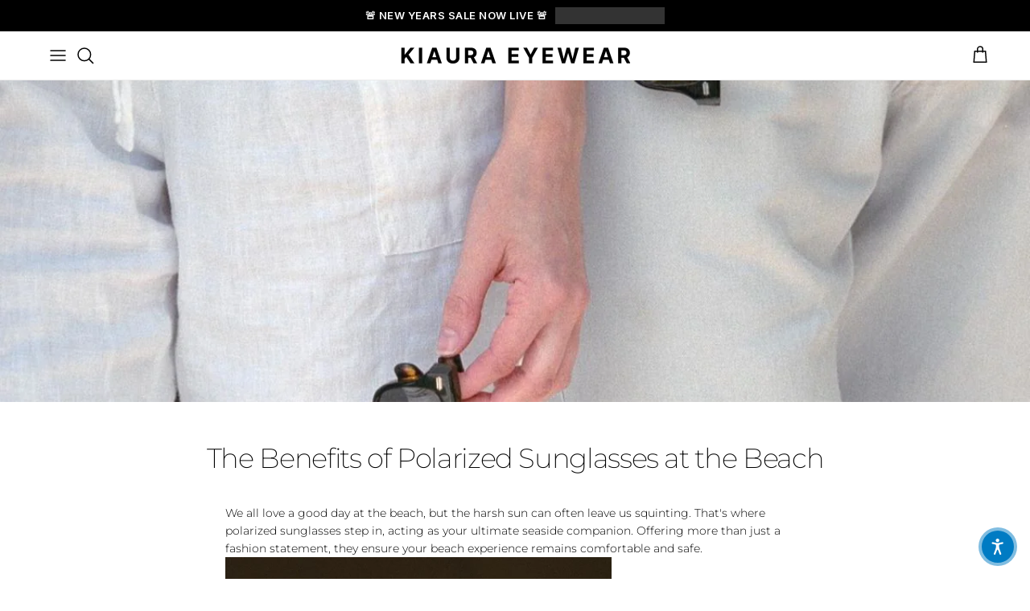

--- FILE ---
content_type: text/html; charset=utf-8
request_url: https://app.abconvert.io/api/shipping/config
body_size: -338
content:
{"country":"US","expirationTime":1768594848864,"customScript":null}

--- FILE ---
content_type: text/html; charset=utf-8
request_url: https://kiauraeyewear.com/apps/easystock/metasettings?x-api-key=c420f9e3-3865-475f-88bb-7a72c4f234b9
body_size: 584
content:
{"settings":{"data":{"general":{"is_proxy":true},"customBadges":[{"active":false,"apply":"productItem","applyTo":"selected","displayOn":"both","backgroundColor":"#d62c27","color":"#fff","includeCollections":[],"includeProducts":[6601521168439,6601521463351,6609128357943,6666373922871,6843051376695,6843055472695,6843056160823,6843074478135,6843076345911,6843078443063,6843080146999,6843082178615,6843084275767,6601521823799,6606855209015,6667367219255,6817188413495,6817189560375,6891927470135,6827546312759,6665688711223,6711376183351,6711384244279,6842955989047,6842972143671,6842976239671,6842977943607,7122372886583,6711382310967,6711383425079,6711383588919,6842982268983,6842982400055,6842982498359,6813865476151,7173699960887,6999464706103,6999466180663,6999466344503,6999466475575,6999466704951,6746795442231,6746804420663,6746804912183,6891924684855,6891924750391,7148190302263,6891924455479],"excludeCollections":[],"excludeProducts":[],"fontSize":"12","fontStyle":"normal","fontWeight":"bold","positionProduct":"","positionProductItem":"imageTopRight","themeProductItem":"os-2-dawn","shape":"shape5","textMessage":"BOGO ITEM","id":"kK8LnEs5e93HHxlo58DDh"}],"customBadge":{"active":true,"apply":"productItem","applyTo":"all","displayOn":"both","backgroundColor":"#fd6a66","color":"#ffffff","includeCollections":[],"includeProducts":[],"excludeCollections":[],"excludeProducts":[],"fontSize":"12","fontStyle":"normal","fontWeight":"normal","positionProduct":"","positionProductItem":"imageTopRight","themeProductItem":"os-2-dawn","shape":"shape0","textMessage":"Mega Sale"},"badge":{"active":false,"apply":"productItem","applyTo":"all","backgroundColor":"#fd6a66","color":"#ffffff","colorFill":"solid","includeCollections":[],"includeProducts":[],"excludeCollections":[],"excludeProducts":[],"fontSize":"12","fontStyle":"normal","fontWeight":"normal","positionProduct":"","positionProductItem":"imageTopRight","themeProductItem":"os-2-dawn","shape":"shape0","thresholds":[{"active":true,"emoji":false,"name":"preorder","title":"Preorder only","value":0,"valueCondition":"<"},{"active":true,"emoji":false,"name":"undefined","title":"In Stock","value":"","valueCondition":""},{"active":true,"emoji":false,"name":"out","title":"Out of Stock","value":0,"valueCondition":"==="},{"active":true,"emoji":false,"name":"only","title":"Only # Left","value":5,"valueCondition":"<"},{"active":true,"emoji":false,"name":"low","title":"Low Stock","value":15,"valueCondition":"<"},{"active":true,"emoji":false,"name":"in","title":"In Stock","value":15,"valueCondition":">="},{"active":true,"emoji":false,"name":"high","title":"High Stock","value":100,"valueCondition":">="}]},"text":{"active":false,"applyTo":"all","color":"#fd6a66","emojiBlinkAnimation":true,"includeCollections":[],"includeProducts":[],"excludeCollections":[],"excludeProducts":[],"fontSize":"14","fontStyle":"normal","fontWeight":"normal","positionProduct":"belowPrice","positionProductItem":"","themeProductItem":"os-2-dawn","showProgressBar":true,"textAlign":"center","thresholds":[{"active":true,"emoji":true,"name":"preorder","title":"Preorder only 🤷","value":0,"valueCondition":"<"},{"active":true,"emoji":true,"name":"undefined","title":"In Stock ⚡","value":"","valueCondition":""},{"active":true,"emoji":true,"name":"out","title":"Out of Stock 🤷","value":0,"valueCondition":"==="},{"active":true,"emoji":true,"name":"only","title":"Only # Left 🔥","value":5,"valueCondition":"<"},{"active":true,"emoji":true,"name":"low","title":"Low Stock 🔥","value":15,"valueCondition":"<"},{"active":true,"emoji":true,"name":"in","title":"In Stock ⚡","value":15,"valueCondition":">="},{"active":true,"emoji":true,"name":"high","title":"High Stock ⭐","value":100,"valueCondition":">="}]}}}}

--- FILE ---
content_type: text/javascript; charset=utf-8
request_url: https://kiauraeyewear.com/collections/homepage-bestsellers/products/kaufmann-in-whiskey-pre-order.js
body_size: 1768
content:
{"id":6667367219255,"title":"KAUFMANN","handle":"kaufmann-in-whiskey-pre-order","description":"\u003ch3\u003e\n\u003cb data-mce-fragment=\"1\"\u003e\u003cspan data-mce-fragment=\"1\"\u003e\u003cspan class=\"JsGRdQ\"\u003e\u003c\/span\u003e\u003c\/span\u003e\u003c\/b\u003e\u003cb data-mce-fragment=\"1\"\u003e\u003cspan data-mce-fragment=\"1\"\u003e\u003cspan class=\"JsGRdQ\"\u003e\u003cspan style=\"text-decoration: underline;\"\u003eSizing:\u003c\/span\u003e 50-21-145\u003c\/span\u003e\u003c\/span\u003e\u003c\/b\u003e\n\u003c\/h3\u003e","published_at":"2022-06-06T14:23:53-07:00","created_at":"2022-06-06T14:22:55-07:00","vendor":"KIAURA Eyewear","type":"","tags":["Kaufmann","Sunglasses","TryNowAutomated","VTO"],"price":13800,"price_min":13800,"price_max":13800,"available":true,"price_varies":false,"compare_at_price":15800,"compare_at_price_min":15800,"compare_at_price_max":15800,"compare_at_price_varies":false,"variants":[{"id":40033912946743,"title":"Havana","option1":"Havana","option2":null,"option3":null,"sku":"Kaufmann-Havana-1","requires_shipping":true,"taxable":true,"featured_image":{"id":34508864913463,"product_id":6667367219255,"position":1,"created_at":"2025-10-27T13:52:33-07:00","updated_at":"2025-10-27T13:52:51-07:00","alt":null,"width":4000,"height":4000,"src":"https:\/\/cdn.shopify.com\/s\/files\/1\/0265\/1848\/7095\/files\/13_9bcbe71a-74e8-47fd-b453-fee93cb83e5c.png?v=1761598371","variant_ids":[40033912946743]},"available":false,"name":"KAUFMANN - Havana","public_title":"Havana","options":["Havana"],"price":13800,"weight":198,"compare_at_price":15800,"inventory_management":"shopify","barcode":"","featured_media":{"alt":null,"id":25935721398327,"position":1,"preview_image":{"aspect_ratio":1.0,"height":4000,"width":4000,"src":"https:\/\/cdn.shopify.com\/s\/files\/1\/0265\/1848\/7095\/files\/13_9bcbe71a-74e8-47fd-b453-fee93cb83e5c.png?v=1761598371"}},"requires_selling_plan":false,"selling_plan_allocations":[{"price_adjustments":[],"price":13800,"compare_at_price":15800,"per_delivery_price":13800,"selling_plan_id":977076279,"selling_plan_group_id":"9402f4355599fa10a1d1c9da30afbe7549aa9534"}]},{"id":40033912815671,"title":"Whiskey","option1":"Whiskey","option2":null,"option3":null,"sku":"Kaufmann-Whiskey-1","requires_shipping":true,"taxable":true,"featured_image":{"id":34508865110071,"product_id":6667367219255,"position":22,"created_at":"2025-10-27T13:52:33-07:00","updated_at":"2025-10-27T13:52:36-07:00","alt":null,"width":4000,"height":4000,"src":"https:\/\/cdn.shopify.com\/s\/files\/1\/0265\/1848\/7095\/files\/19_ba6c7562-02d8-4f9a-9a9c-a72e0764a2ba.png?v=1761598356","variant_ids":[40033912815671]},"available":true,"name":"KAUFMANN - Whiskey","public_title":"Whiskey","options":["Whiskey"],"price":13800,"weight":198,"compare_at_price":15800,"inventory_management":"shopify","barcode":"","featured_media":{"alt":null,"id":25935721594935,"position":22,"preview_image":{"aspect_ratio":1.0,"height":4000,"width":4000,"src":"https:\/\/cdn.shopify.com\/s\/files\/1\/0265\/1848\/7095\/files\/19_ba6c7562-02d8-4f9a-9a9c-a72e0764a2ba.png?v=1761598356"}},"requires_selling_plan":false,"selling_plan_allocations":[{"price_adjustments":[],"price":13800,"compare_at_price":15800,"per_delivery_price":13800,"selling_plan_id":977076279,"selling_plan_group_id":"9402f4355599fa10a1d1c9da30afbe7549aa9534"}]},{"id":40033912881207,"title":"Gold Crystal","option1":"Gold Crystal","option2":null,"option3":null,"sku":"Kaufmann-Goldcrystal-1","requires_shipping":true,"taxable":true,"featured_image":{"id":34508864815159,"product_id":6667367219255,"position":16,"created_at":"2025-10-27T13:52:33-07:00","updated_at":"2025-10-27T13:52:51-07:00","alt":null,"width":4000,"height":4000,"src":"https:\/\/cdn.shopify.com\/s\/files\/1\/0265\/1848\/7095\/files\/10_08e4ed33-8112-4251-aa09-711e8472f0cd.png?v=1761598371","variant_ids":[40033912881207]},"available":true,"name":"KAUFMANN - Gold Crystal","public_title":"Gold Crystal","options":["Gold Crystal"],"price":13800,"weight":198,"compare_at_price":15800,"inventory_management":"shopify","barcode":"","featured_media":{"alt":null,"id":25935721300023,"position":16,"preview_image":{"aspect_ratio":1.0,"height":4000,"width":4000,"src":"https:\/\/cdn.shopify.com\/s\/files\/1\/0265\/1848\/7095\/files\/10_08e4ed33-8112-4251-aa09-711e8472f0cd.png?v=1761598371"}},"requires_selling_plan":false,"selling_plan_allocations":[{"price_adjustments":[],"price":13800,"compare_at_price":15800,"per_delivery_price":13800,"selling_plan_id":977076279,"selling_plan_group_id":"9402f4355599fa10a1d1c9da30afbe7549aa9534"}]},{"id":40206286848055,"title":"Black Crystal","option1":"Black Crystal","option2":null,"option3":null,"sku":"Kaufmann-Blackcrystal-1","requires_shipping":true,"taxable":true,"featured_image":{"id":34508864520247,"product_id":6667367219255,"position":7,"created_at":"2025-10-27T13:52:33-07:00","updated_at":"2025-10-27T13:52:51-07:00","alt":null,"width":4000,"height":4000,"src":"https:\/\/cdn.shopify.com\/s\/files\/1\/0265\/1848\/7095\/files\/1_2d79b796-2467-45bf-b0ee-50023317a5d5.png?v=1761598371","variant_ids":[40206286848055]},"available":false,"name":"KAUFMANN - Black Crystal","public_title":"Black Crystal","options":["Black Crystal"],"price":13800,"weight":198,"compare_at_price":15800,"inventory_management":"shopify","barcode":"","featured_media":{"alt":null,"id":25935721005111,"position":7,"preview_image":{"aspect_ratio":1.0,"height":4000,"width":4000,"src":"https:\/\/cdn.shopify.com\/s\/files\/1\/0265\/1848\/7095\/files\/1_2d79b796-2467-45bf-b0ee-50023317a5d5.png?v=1761598371"}},"requires_selling_plan":false,"selling_plan_allocations":[{"price_adjustments":[],"price":13800,"compare_at_price":15800,"per_delivery_price":13800,"selling_plan_id":977076279,"selling_plan_group_id":"9402f4355599fa10a1d1c9da30afbe7549aa9534"}]},{"id":40206286880823,"title":"Emerald","option1":"Emerald","option2":null,"option3":null,"sku":"Kaufmann-Emerald-1","requires_shipping":true,"taxable":true,"featured_image":{"id":34508864716855,"product_id":6667367219255,"position":13,"created_at":"2025-10-27T13:52:33-07:00","updated_at":"2025-10-27T13:52:51-07:00","alt":null,"width":4000,"height":4000,"src":"https:\/\/cdn.shopify.com\/s\/files\/1\/0265\/1848\/7095\/files\/7_401df6ca-a555-4e9e-be73-1397b28a4593.png?v=1761598371","variant_ids":[40206286880823]},"available":true,"name":"KAUFMANN - Emerald","public_title":"Emerald","options":["Emerald"],"price":13800,"weight":198,"compare_at_price":15800,"inventory_management":"shopify","barcode":"","featured_media":{"alt":null,"id":25935721201719,"position":13,"preview_image":{"aspect_ratio":1.0,"height":4000,"width":4000,"src":"https:\/\/cdn.shopify.com\/s\/files\/1\/0265\/1848\/7095\/files\/7_401df6ca-a555-4e9e-be73-1397b28a4593.png?v=1761598371"}},"requires_selling_plan":false,"selling_plan_allocations":[{"price_adjustments":[],"price":13800,"compare_at_price":15800,"per_delivery_price":13800,"selling_plan_id":977076279,"selling_plan_group_id":"9402f4355599fa10a1d1c9da30afbe7549aa9534"}]},{"id":41621148762167,"title":"Deep Blue","option1":"Deep Blue","option2":null,"option3":null,"sku":"kaufmann-deepblue-1","requires_shipping":true,"taxable":true,"featured_image":{"id":34508864618551,"product_id":6667367219255,"position":10,"created_at":"2025-10-27T13:52:33-07:00","updated_at":"2025-10-27T13:52:51-07:00","alt":null,"width":4000,"height":4000,"src":"https:\/\/cdn.shopify.com\/s\/files\/1\/0265\/1848\/7095\/files\/4_0f331ff1-8fb8-4141-9580-9052aca11fc9.png?v=1761598371","variant_ids":[41621148762167]},"available":true,"name":"KAUFMANN - Deep Blue","public_title":"Deep Blue","options":["Deep Blue"],"price":13800,"weight":198,"compare_at_price":15800,"inventory_management":"shopify","barcode":"","featured_media":{"alt":null,"id":25935721103415,"position":10,"preview_image":{"aspect_ratio":1.0,"height":4000,"width":4000,"src":"https:\/\/cdn.shopify.com\/s\/files\/1\/0265\/1848\/7095\/files\/4_0f331ff1-8fb8-4141-9580-9052aca11fc9.png?v=1761598371"}},"requires_selling_plan":false,"selling_plan_allocations":[{"price_adjustments":[],"price":13800,"compare_at_price":15800,"per_delivery_price":13800,"selling_plan_id":977076279,"selling_plan_group_id":"9402f4355599fa10a1d1c9da30afbe7549aa9534"}]},{"id":41717985607735,"title":"Sea Blue","option1":"Sea Blue","option2":null,"option3":null,"sku":"kaufmann-seablue-1","requires_shipping":true,"taxable":true,"featured_image":{"id":34508865011767,"product_id":6667367219255,"position":19,"created_at":"2025-10-27T13:52:33-07:00","updated_at":"2025-10-27T13:52:36-07:00","alt":null,"width":4000,"height":4000,"src":"https:\/\/cdn.shopify.com\/s\/files\/1\/0265\/1848\/7095\/files\/16_fe511abf-762d-433d-b454-8e2acc224afb.png?v=1761598356","variant_ids":[41717985607735]},"available":false,"name":"KAUFMANN - Sea Blue","public_title":"Sea Blue","options":["Sea Blue"],"price":13800,"weight":198,"compare_at_price":15800,"inventory_management":"shopify","barcode":"","featured_media":{"alt":null,"id":25935721496631,"position":19,"preview_image":{"aspect_ratio":1.0,"height":4000,"width":4000,"src":"https:\/\/cdn.shopify.com\/s\/files\/1\/0265\/1848\/7095\/files\/16_fe511abf-762d-433d-b454-8e2acc224afb.png?v=1761598356"}},"requires_selling_plan":false,"selling_plan_allocations":[{"price_adjustments":[],"price":13800,"compare_at_price":15800,"per_delivery_price":13800,"selling_plan_id":977076279,"selling_plan_group_id":"9402f4355599fa10a1d1c9da30afbe7549aa9534"}]}],"images":["\/\/cdn.shopify.com\/s\/files\/1\/0265\/1848\/7095\/files\/13_9bcbe71a-74e8-47fd-b453-fee93cb83e5c.png?v=1761598371","\/\/cdn.shopify.com\/s\/files\/1\/0265\/1848\/7095\/files\/14_205187ec-3aa4-4d34-89dd-0cfd5fd3afc1.png?v=1761598371","\/\/cdn.shopify.com\/s\/files\/1\/0265\/1848\/7095\/files\/15_067bcd65-37a5-4684-92c4-4eab1add1cb2.png?v=1761598371","\/\/cdn.shopify.com\/s\/files\/1\/0265\/1848\/7095\/files\/4_1500x_a39f436a-5282-44c5-b9c4-05bb43a7a39c.webp?v=1761598371","\/\/cdn.shopify.com\/s\/files\/1\/0265\/1848\/7095\/files\/CoverPhotos.png?v=1761598371","\/\/cdn.shopify.com\/s\/files\/1\/0265\/1848\/7095\/products\/5_48feb0ec-4921-4ef8-a8be-a0e1684b7e5a.png?v=1761598371","\/\/cdn.shopify.com\/s\/files\/1\/0265\/1848\/7095\/files\/1_2d79b796-2467-45bf-b0ee-50023317a5d5.png?v=1761598371","\/\/cdn.shopify.com\/s\/files\/1\/0265\/1848\/7095\/files\/2_08658d8f-1254-4250-98d6-daa5f23c2705.png?v=1761598371","\/\/cdn.shopify.com\/s\/files\/1\/0265\/1848\/7095\/files\/3_55996418-3337-41c9-9611-0c602d12864c.png?v=1761598371","\/\/cdn.shopify.com\/s\/files\/1\/0265\/1848\/7095\/files\/4_0f331ff1-8fb8-4141-9580-9052aca11fc9.png?v=1761598371","\/\/cdn.shopify.com\/s\/files\/1\/0265\/1848\/7095\/files\/5_f3ea9a22-5203-4932-afbc-46826c72febf.png?v=1761598371","\/\/cdn.shopify.com\/s\/files\/1\/0265\/1848\/7095\/files\/6_91d2ce11-76dc-4660-bcce-a009ffa2b813.png?v=1761598371","\/\/cdn.shopify.com\/s\/files\/1\/0265\/1848\/7095\/files\/7_401df6ca-a555-4e9e-be73-1397b28a4593.png?v=1761598371","\/\/cdn.shopify.com\/s\/files\/1\/0265\/1848\/7095\/files\/8_a6ae042c-b496-4c5c-8471-75c16bb8c42a.png?v=1761598371","\/\/cdn.shopify.com\/s\/files\/1\/0265\/1848\/7095\/files\/9_648f2a3f-8479-4e34-a9c6-c2692b43ebb6.png?v=1761598371","\/\/cdn.shopify.com\/s\/files\/1\/0265\/1848\/7095\/files\/10_08e4ed33-8112-4251-aa09-711e8472f0cd.png?v=1761598371","\/\/cdn.shopify.com\/s\/files\/1\/0265\/1848\/7095\/files\/11_4b47244d-9543-4751-bfef-e1119a03599f.png?v=1761598371","\/\/cdn.shopify.com\/s\/files\/1\/0265\/1848\/7095\/files\/12_cd67a292-2643-43f3-abef-b83a471ff867.png?v=1761598371","\/\/cdn.shopify.com\/s\/files\/1\/0265\/1848\/7095\/files\/16_fe511abf-762d-433d-b454-8e2acc224afb.png?v=1761598356","\/\/cdn.shopify.com\/s\/files\/1\/0265\/1848\/7095\/files\/17_de169aef-6a36-46cf-8dd4-e30319c238ec.png?v=1761598355","\/\/cdn.shopify.com\/s\/files\/1\/0265\/1848\/7095\/files\/18_fc711b69-e9e1-45bf-b81c-a249a682c3c5.png?v=1761598358","\/\/cdn.shopify.com\/s\/files\/1\/0265\/1848\/7095\/files\/19_ba6c7562-02d8-4f9a-9a9c-a72e0764a2ba.png?v=1761598356","\/\/cdn.shopify.com\/s\/files\/1\/0265\/1848\/7095\/files\/20_e8840cba-2479-4577-a2cd-a7016a1edcd0.png?v=1761598355","\/\/cdn.shopify.com\/s\/files\/1\/0265\/1848\/7095\/files\/21_7a8e688d-29f1-43d4-b702-2afd7266f4b3.png?v=1761598356"],"featured_image":"\/\/cdn.shopify.com\/s\/files\/1\/0265\/1848\/7095\/files\/13_9bcbe71a-74e8-47fd-b453-fee93cb83e5c.png?v=1761598371","options":[{"name":"Select a Color","position":1,"values":["Havana","Whiskey","Gold Crystal","Black Crystal","Emerald","Deep Blue","Sea Blue"]}],"url":"\/products\/kaufmann-in-whiskey-pre-order","media":[{"alt":null,"id":25935721398327,"position":1,"preview_image":{"aspect_ratio":1.0,"height":4000,"width":4000,"src":"https:\/\/cdn.shopify.com\/s\/files\/1\/0265\/1848\/7095\/files\/13_9bcbe71a-74e8-47fd-b453-fee93cb83e5c.png?v=1761598371"},"aspect_ratio":1.0,"height":4000,"media_type":"image","src":"https:\/\/cdn.shopify.com\/s\/files\/1\/0265\/1848\/7095\/files\/13_9bcbe71a-74e8-47fd-b453-fee93cb83e5c.png?v=1761598371","width":4000},{"alt":null,"id":25935721431095,"position":2,"preview_image":{"aspect_ratio":1.0,"height":4000,"width":4000,"src":"https:\/\/cdn.shopify.com\/s\/files\/1\/0265\/1848\/7095\/files\/14_205187ec-3aa4-4d34-89dd-0cfd5fd3afc1.png?v=1761598371"},"aspect_ratio":1.0,"height":4000,"media_type":"image","src":"https:\/\/cdn.shopify.com\/s\/files\/1\/0265\/1848\/7095\/files\/14_205187ec-3aa4-4d34-89dd-0cfd5fd3afc1.png?v=1761598371","width":4000},{"alt":null,"id":25935721463863,"position":3,"preview_image":{"aspect_ratio":1.0,"height":4000,"width":4000,"src":"https:\/\/cdn.shopify.com\/s\/files\/1\/0265\/1848\/7095\/files\/15_067bcd65-37a5-4684-92c4-4eab1add1cb2.png?v=1761598371"},"aspect_ratio":1.0,"height":4000,"media_type":"image","src":"https:\/\/cdn.shopify.com\/s\/files\/1\/0265\/1848\/7095\/files\/15_067bcd65-37a5-4684-92c4-4eab1add1cb2.png?v=1761598371","width":4000},{"alt":null,"id":22720779976759,"position":4,"preview_image":{"aspect_ratio":1.0,"height":1500,"width":1500,"src":"https:\/\/cdn.shopify.com\/s\/files\/1\/0265\/1848\/7095\/files\/4_1500x_a39f436a-5282-44c5-b9c4-05bb43a7a39c.webp?v=1761598371"},"aspect_ratio":1.0,"height":1500,"media_type":"image","src":"https:\/\/cdn.shopify.com\/s\/files\/1\/0265\/1848\/7095\/files\/4_1500x_a39f436a-5282-44c5-b9c4-05bb43a7a39c.webp?v=1761598371","width":1500},{"alt":null,"id":22744593891383,"position":5,"preview_image":{"aspect_ratio":1.0,"height":2500,"width":2500,"src":"https:\/\/cdn.shopify.com\/s\/files\/1\/0265\/1848\/7095\/files\/CoverPhotos.png?v=1761598371"},"aspect_ratio":1.0,"height":2500,"media_type":"image","src":"https:\/\/cdn.shopify.com\/s\/files\/1\/0265\/1848\/7095\/files\/CoverPhotos.png?v=1761598371","width":2500},{"alt":null,"id":22394245054519,"position":6,"preview_image":{"aspect_ratio":1.0,"height":2000,"width":2000,"src":"https:\/\/cdn.shopify.com\/s\/files\/1\/0265\/1848\/7095\/products\/5_48feb0ec-4921-4ef8-a8be-a0e1684b7e5a.png?v=1761598371"},"aspect_ratio":1.0,"height":2000,"media_type":"image","src":"https:\/\/cdn.shopify.com\/s\/files\/1\/0265\/1848\/7095\/products\/5_48feb0ec-4921-4ef8-a8be-a0e1684b7e5a.png?v=1761598371","width":2000},{"alt":null,"id":25935721005111,"position":7,"preview_image":{"aspect_ratio":1.0,"height":4000,"width":4000,"src":"https:\/\/cdn.shopify.com\/s\/files\/1\/0265\/1848\/7095\/files\/1_2d79b796-2467-45bf-b0ee-50023317a5d5.png?v=1761598371"},"aspect_ratio":1.0,"height":4000,"media_type":"image","src":"https:\/\/cdn.shopify.com\/s\/files\/1\/0265\/1848\/7095\/files\/1_2d79b796-2467-45bf-b0ee-50023317a5d5.png?v=1761598371","width":4000},{"alt":null,"id":25935721037879,"position":8,"preview_image":{"aspect_ratio":1.0,"height":4000,"width":4000,"src":"https:\/\/cdn.shopify.com\/s\/files\/1\/0265\/1848\/7095\/files\/2_08658d8f-1254-4250-98d6-daa5f23c2705.png?v=1761598371"},"aspect_ratio":1.0,"height":4000,"media_type":"image","src":"https:\/\/cdn.shopify.com\/s\/files\/1\/0265\/1848\/7095\/files\/2_08658d8f-1254-4250-98d6-daa5f23c2705.png?v=1761598371","width":4000},{"alt":null,"id":25935721070647,"position":9,"preview_image":{"aspect_ratio":1.0,"height":4000,"width":4000,"src":"https:\/\/cdn.shopify.com\/s\/files\/1\/0265\/1848\/7095\/files\/3_55996418-3337-41c9-9611-0c602d12864c.png?v=1761598371"},"aspect_ratio":1.0,"height":4000,"media_type":"image","src":"https:\/\/cdn.shopify.com\/s\/files\/1\/0265\/1848\/7095\/files\/3_55996418-3337-41c9-9611-0c602d12864c.png?v=1761598371","width":4000},{"alt":null,"id":25935721103415,"position":10,"preview_image":{"aspect_ratio":1.0,"height":4000,"width":4000,"src":"https:\/\/cdn.shopify.com\/s\/files\/1\/0265\/1848\/7095\/files\/4_0f331ff1-8fb8-4141-9580-9052aca11fc9.png?v=1761598371"},"aspect_ratio":1.0,"height":4000,"media_type":"image","src":"https:\/\/cdn.shopify.com\/s\/files\/1\/0265\/1848\/7095\/files\/4_0f331ff1-8fb8-4141-9580-9052aca11fc9.png?v=1761598371","width":4000},{"alt":null,"id":25935721136183,"position":11,"preview_image":{"aspect_ratio":1.0,"height":4000,"width":4000,"src":"https:\/\/cdn.shopify.com\/s\/files\/1\/0265\/1848\/7095\/files\/5_f3ea9a22-5203-4932-afbc-46826c72febf.png?v=1761598371"},"aspect_ratio":1.0,"height":4000,"media_type":"image","src":"https:\/\/cdn.shopify.com\/s\/files\/1\/0265\/1848\/7095\/files\/5_f3ea9a22-5203-4932-afbc-46826c72febf.png?v=1761598371","width":4000},{"alt":null,"id":25935721168951,"position":12,"preview_image":{"aspect_ratio":1.0,"height":4000,"width":4000,"src":"https:\/\/cdn.shopify.com\/s\/files\/1\/0265\/1848\/7095\/files\/6_91d2ce11-76dc-4660-bcce-a009ffa2b813.png?v=1761598371"},"aspect_ratio":1.0,"height":4000,"media_type":"image","src":"https:\/\/cdn.shopify.com\/s\/files\/1\/0265\/1848\/7095\/files\/6_91d2ce11-76dc-4660-bcce-a009ffa2b813.png?v=1761598371","width":4000},{"alt":null,"id":25935721201719,"position":13,"preview_image":{"aspect_ratio":1.0,"height":4000,"width":4000,"src":"https:\/\/cdn.shopify.com\/s\/files\/1\/0265\/1848\/7095\/files\/7_401df6ca-a555-4e9e-be73-1397b28a4593.png?v=1761598371"},"aspect_ratio":1.0,"height":4000,"media_type":"image","src":"https:\/\/cdn.shopify.com\/s\/files\/1\/0265\/1848\/7095\/files\/7_401df6ca-a555-4e9e-be73-1397b28a4593.png?v=1761598371","width":4000},{"alt":null,"id":25935721234487,"position":14,"preview_image":{"aspect_ratio":1.0,"height":4000,"width":4000,"src":"https:\/\/cdn.shopify.com\/s\/files\/1\/0265\/1848\/7095\/files\/8_a6ae042c-b496-4c5c-8471-75c16bb8c42a.png?v=1761598371"},"aspect_ratio":1.0,"height":4000,"media_type":"image","src":"https:\/\/cdn.shopify.com\/s\/files\/1\/0265\/1848\/7095\/files\/8_a6ae042c-b496-4c5c-8471-75c16bb8c42a.png?v=1761598371","width":4000},{"alt":null,"id":25935721267255,"position":15,"preview_image":{"aspect_ratio":1.0,"height":4000,"width":4000,"src":"https:\/\/cdn.shopify.com\/s\/files\/1\/0265\/1848\/7095\/files\/9_648f2a3f-8479-4e34-a9c6-c2692b43ebb6.png?v=1761598371"},"aspect_ratio":1.0,"height":4000,"media_type":"image","src":"https:\/\/cdn.shopify.com\/s\/files\/1\/0265\/1848\/7095\/files\/9_648f2a3f-8479-4e34-a9c6-c2692b43ebb6.png?v=1761598371","width":4000},{"alt":null,"id":25935721300023,"position":16,"preview_image":{"aspect_ratio":1.0,"height":4000,"width":4000,"src":"https:\/\/cdn.shopify.com\/s\/files\/1\/0265\/1848\/7095\/files\/10_08e4ed33-8112-4251-aa09-711e8472f0cd.png?v=1761598371"},"aspect_ratio":1.0,"height":4000,"media_type":"image","src":"https:\/\/cdn.shopify.com\/s\/files\/1\/0265\/1848\/7095\/files\/10_08e4ed33-8112-4251-aa09-711e8472f0cd.png?v=1761598371","width":4000},{"alt":null,"id":25935721332791,"position":17,"preview_image":{"aspect_ratio":1.0,"height":4000,"width":4000,"src":"https:\/\/cdn.shopify.com\/s\/files\/1\/0265\/1848\/7095\/files\/11_4b47244d-9543-4751-bfef-e1119a03599f.png?v=1761598371"},"aspect_ratio":1.0,"height":4000,"media_type":"image","src":"https:\/\/cdn.shopify.com\/s\/files\/1\/0265\/1848\/7095\/files\/11_4b47244d-9543-4751-bfef-e1119a03599f.png?v=1761598371","width":4000},{"alt":null,"id":25935721365559,"position":18,"preview_image":{"aspect_ratio":1.0,"height":4000,"width":4000,"src":"https:\/\/cdn.shopify.com\/s\/files\/1\/0265\/1848\/7095\/files\/12_cd67a292-2643-43f3-abef-b83a471ff867.png?v=1761598371"},"aspect_ratio":1.0,"height":4000,"media_type":"image","src":"https:\/\/cdn.shopify.com\/s\/files\/1\/0265\/1848\/7095\/files\/12_cd67a292-2643-43f3-abef-b83a471ff867.png?v=1761598371","width":4000},{"alt":null,"id":25935721496631,"position":19,"preview_image":{"aspect_ratio":1.0,"height":4000,"width":4000,"src":"https:\/\/cdn.shopify.com\/s\/files\/1\/0265\/1848\/7095\/files\/16_fe511abf-762d-433d-b454-8e2acc224afb.png?v=1761598356"},"aspect_ratio":1.0,"height":4000,"media_type":"image","src":"https:\/\/cdn.shopify.com\/s\/files\/1\/0265\/1848\/7095\/files\/16_fe511abf-762d-433d-b454-8e2acc224afb.png?v=1761598356","width":4000},{"alt":null,"id":25935721529399,"position":20,"preview_image":{"aspect_ratio":1.0,"height":4000,"width":4000,"src":"https:\/\/cdn.shopify.com\/s\/files\/1\/0265\/1848\/7095\/files\/17_de169aef-6a36-46cf-8dd4-e30319c238ec.png?v=1761598355"},"aspect_ratio":1.0,"height":4000,"media_type":"image","src":"https:\/\/cdn.shopify.com\/s\/files\/1\/0265\/1848\/7095\/files\/17_de169aef-6a36-46cf-8dd4-e30319c238ec.png?v=1761598355","width":4000},{"alt":null,"id":25935721562167,"position":21,"preview_image":{"aspect_ratio":1.0,"height":4000,"width":4000,"src":"https:\/\/cdn.shopify.com\/s\/files\/1\/0265\/1848\/7095\/files\/18_fc711b69-e9e1-45bf-b81c-a249a682c3c5.png?v=1761598358"},"aspect_ratio":1.0,"height":4000,"media_type":"image","src":"https:\/\/cdn.shopify.com\/s\/files\/1\/0265\/1848\/7095\/files\/18_fc711b69-e9e1-45bf-b81c-a249a682c3c5.png?v=1761598358","width":4000},{"alt":null,"id":25935721594935,"position":22,"preview_image":{"aspect_ratio":1.0,"height":4000,"width":4000,"src":"https:\/\/cdn.shopify.com\/s\/files\/1\/0265\/1848\/7095\/files\/19_ba6c7562-02d8-4f9a-9a9c-a72e0764a2ba.png?v=1761598356"},"aspect_ratio":1.0,"height":4000,"media_type":"image","src":"https:\/\/cdn.shopify.com\/s\/files\/1\/0265\/1848\/7095\/files\/19_ba6c7562-02d8-4f9a-9a9c-a72e0764a2ba.png?v=1761598356","width":4000},{"alt":null,"id":25935721627703,"position":23,"preview_image":{"aspect_ratio":1.0,"height":4000,"width":4000,"src":"https:\/\/cdn.shopify.com\/s\/files\/1\/0265\/1848\/7095\/files\/20_e8840cba-2479-4577-a2cd-a7016a1edcd0.png?v=1761598355"},"aspect_ratio":1.0,"height":4000,"media_type":"image","src":"https:\/\/cdn.shopify.com\/s\/files\/1\/0265\/1848\/7095\/files\/20_e8840cba-2479-4577-a2cd-a7016a1edcd0.png?v=1761598355","width":4000},{"alt":null,"id":25935721660471,"position":24,"preview_image":{"aspect_ratio":1.0,"height":4000,"width":4000,"src":"https:\/\/cdn.shopify.com\/s\/files\/1\/0265\/1848\/7095\/files\/21_7a8e688d-29f1-43d4-b702-2afd7266f4b3.png?v=1761598356"},"aspect_ratio":1.0,"height":4000,"media_type":"image","src":"https:\/\/cdn.shopify.com\/s\/files\/1\/0265\/1848\/7095\/files\/21_7a8e688d-29f1-43d4-b702-2afd7266f4b3.png?v=1761598356","width":4000}],"requires_selling_plan":false,"selling_plan_groups":[{"id":"9402f4355599fa10a1d1c9da30afbe7549aa9534","name":"TryNow","options":[{"name":"Try Before You Buy for","position":1,"values":["7 days"]}],"selling_plans":[{"id":977076279,"name":"Try Before You Buy for 7 days","description":null,"options":[{"name":"Try Before You Buy for","position":1,"value":"7 days"}],"recurring_deliveries":false,"price_adjustments":[]}],"app_id":null}]}

--- FILE ---
content_type: text/javascript; charset=utf-8
request_url: https://kiauraeyewear.com/products/lautner-in-whiskey-pre-order.js
body_size: 3221
content:
{"id":6665688711223,"title":"LAUTNER","handle":"lautner-in-whiskey-pre-order","description":"\u003cp\u003e\u003cspan style=\"text-decoration: underline;\"\u003e\u003cstrong\u003e\u003cspan class=\"JsGRdQ\"\u003eSizing Options:\u003c\/span\u003e\u003c\/strong\u003e\u003c\/span\u003e\u003c\/p\u003e\n\u003cp\u003e\u003cspan class=\"JsGRdQ\"\u003eOriginal: \u003c\/span\u003e\u003cspan class=\"JsGRdQ\"\u003e48-21-145\u003c\/span\u003e\u003c\/p\u003e\n\u003cp\u003e\u003cspan class=\"JsGRdQ\"\u003eXL: 52-22-150\u003c\/span\u003e\u003cspan class=\"JsGRdQ\"\u003e\u003c\/span\u003e\u003c\/p\u003e","published_at":"2022-05-31T10:23:11-07:00","created_at":"2022-05-30T13:31:22-07:00","vendor":"KIAURA Eyewear","type":"","tags":["ALL","Bestseller","Lautner","Original LAUTNER","Popular","Sunglasses","TryNowAutomated","trynowtest","VTO"],"price":15800,"price_min":15800,"price_max":15800,"available":true,"price_varies":false,"compare_at_price":null,"compare_at_price_min":0,"compare_at_price_max":0,"compare_at_price_varies":false,"variants":[{"id":40033889681463,"title":"Whiskey \/ Original","option1":"Whiskey","option2":"Original","option3":null,"sku":"Lautner-Whiskey-1","requires_shipping":true,"taxable":true,"featured_image":{"id":34531116810295,"product_id":6665688711223,"position":1,"created_at":"2025-10-30T13:03:30-07:00","updated_at":"2025-10-30T13:04:03-07:00","alt":null,"width":3000,"height":3000,"src":"https:\/\/cdn.shopify.com\/s\/files\/1\/0265\/1848\/7095\/files\/1_b4d21a5c-81c1-44ae-922d-8971913c12c2.jpg?v=1761854643","variant_ids":[40033889681463]},"available":true,"name":"LAUTNER - Whiskey \/ Original","public_title":"Whiskey \/ Original","options":["Whiskey","Original"],"price":15800,"weight":198,"compare_at_price":null,"inventory_management":"shopify","barcode":"","featured_media":{"alt":null,"id":25957555208247,"position":1,"preview_image":{"aspect_ratio":1.0,"height":3000,"width":3000,"src":"https:\/\/cdn.shopify.com\/s\/files\/1\/0265\/1848\/7095\/files\/1_b4d21a5c-81c1-44ae-922d-8971913c12c2.jpg?v=1761854643"}},"requires_selling_plan":false,"selling_plan_allocations":[{"price_adjustments":[],"price":15800,"compare_at_price":null,"per_delivery_price":15800,"selling_plan_id":977076279,"selling_plan_group_id":"9402f4355599fa10a1d1c9da30afbe7549aa9534"}]},{"id":40033889714231,"title":"Whiskey \/ XL","option1":"Whiskey","option2":"XL","option3":null,"sku":"Lautner-Whiskey-XL-1","requires_shipping":true,"taxable":true,"featured_image":{"id":34531116843063,"product_id":6665688711223,"position":11,"created_at":"2025-10-30T13:03:30-07:00","updated_at":"2025-10-30T13:04:03-07:00","alt":null,"width":3000,"height":3000,"src":"https:\/\/cdn.shopify.com\/s\/files\/1\/0265\/1848\/7095\/files\/2_a012d869-3c55-4a24-81a9-5a765e9f2eb8.jpg?v=1761854643","variant_ids":[40033889714231]},"available":true,"name":"LAUTNER - Whiskey \/ XL","public_title":"Whiskey \/ XL","options":["Whiskey","XL"],"price":15800,"weight":198,"compare_at_price":null,"inventory_management":"shopify","barcode":"","featured_media":{"alt":null,"id":25957555241015,"position":11,"preview_image":{"aspect_ratio":1.0,"height":3000,"width":3000,"src":"https:\/\/cdn.shopify.com\/s\/files\/1\/0265\/1848\/7095\/files\/2_a012d869-3c55-4a24-81a9-5a765e9f2eb8.jpg?v=1761854643"}},"requires_selling_plan":false,"selling_plan_allocations":[{"price_adjustments":[],"price":15800,"compare_at_price":null,"per_delivery_price":15800,"selling_plan_id":977076279,"selling_plan_group_id":"9402f4355599fa10a1d1c9da30afbe7549aa9534"}]},{"id":40033889746999,"title":"Emerald \/ Original","option1":"Emerald","option2":"Original","option3":null,"sku":"Lautner-Emerald-1","requires_shipping":true,"taxable":true,"featured_image":{"id":34508976980023,"product_id":6665688711223,"position":20,"created_at":"2025-10-27T15:11:54-07:00","updated_at":"2025-10-30T13:04:03-07:00","alt":null,"width":4000,"height":4000,"src":"https:\/\/cdn.shopify.com\/s\/files\/1\/0265\/1848\/7095\/files\/13_a2ebd31d-957b-45ae-8015-aba09705e5e4.png?v=1761854643","variant_ids":[40033889746999]},"available":true,"name":"LAUTNER - Emerald \/ Original","public_title":"Emerald \/ Original","options":["Emerald","Original"],"price":15800,"weight":198,"compare_at_price":null,"inventory_management":"shopify","barcode":"","featured_media":{"alt":null,"id":25935833202743,"position":20,"preview_image":{"aspect_ratio":1.0,"height":4000,"width":4000,"src":"https:\/\/cdn.shopify.com\/s\/files\/1\/0265\/1848\/7095\/files\/13_a2ebd31d-957b-45ae-8015-aba09705e5e4.png?v=1761854643"}},"requires_selling_plan":false,"selling_plan_allocations":[{"price_adjustments":[],"price":15800,"compare_at_price":null,"per_delivery_price":15800,"selling_plan_id":977076279,"selling_plan_group_id":"9402f4355599fa10a1d1c9da30afbe7549aa9534"}]},{"id":40033889779767,"title":"Emerald \/ XL","option1":"Emerald","option2":"XL","option3":null,"sku":"Lautner-Emerald-XL-1","requires_shipping":true,"taxable":true,"featured_image":{"id":34508977012791,"product_id":6665688711223,"position":21,"created_at":"2025-10-27T15:11:54-07:00","updated_at":"2025-10-30T13:04:03-07:00","alt":null,"width":4000,"height":4000,"src":"https:\/\/cdn.shopify.com\/s\/files\/1\/0265\/1848\/7095\/files\/14_5588d2ab-815e-41bd-8127-81f7a9e4d9b1.png?v=1761854643","variant_ids":[40033889779767]},"available":true,"name":"LAUTNER - Emerald \/ XL","public_title":"Emerald \/ XL","options":["Emerald","XL"],"price":15800,"weight":198,"compare_at_price":null,"inventory_management":"shopify","barcode":"","featured_media":{"alt":null,"id":25935833235511,"position":21,"preview_image":{"aspect_ratio":1.0,"height":4000,"width":4000,"src":"https:\/\/cdn.shopify.com\/s\/files\/1\/0265\/1848\/7095\/files\/14_5588d2ab-815e-41bd-8127-81f7a9e4d9b1.png?v=1761854643"}},"requires_selling_plan":false,"selling_plan_allocations":[{"price_adjustments":[],"price":15800,"compare_at_price":null,"per_delivery_price":15800,"selling_plan_id":977076279,"selling_plan_group_id":"9402f4355599fa10a1d1c9da30afbe7549aa9534"}]},{"id":40033889812535,"title":"Havana \/ Original","option1":"Havana","option2":"Original","option3":null,"sku":"lautner-havana-1","requires_shipping":true,"taxable":true,"featured_image":{"id":34508977242167,"product_id":6665688711223,"position":28,"created_at":"2025-10-27T15:11:54-07:00","updated_at":"2025-10-30T13:04:03-07:00","alt":null,"width":4000,"height":4000,"src":"https:\/\/cdn.shopify.com\/s\/files\/1\/0265\/1848\/7095\/files\/21_0a226cc5-847e-42d1-9486-c9214be66249.png?v=1761854643","variant_ids":[40033889812535]},"available":true,"name":"LAUTNER - Havana \/ Original","public_title":"Havana \/ Original","options":["Havana","Original"],"price":15800,"weight":198,"compare_at_price":null,"inventory_management":"shopify","barcode":"","featured_media":{"alt":null,"id":25935833464887,"position":28,"preview_image":{"aspect_ratio":1.0,"height":4000,"width":4000,"src":"https:\/\/cdn.shopify.com\/s\/files\/1\/0265\/1848\/7095\/files\/21_0a226cc5-847e-42d1-9486-c9214be66249.png?v=1761854643"}},"requires_selling_plan":false,"selling_plan_allocations":[{"price_adjustments":[],"price":15800,"compare_at_price":null,"per_delivery_price":15800,"selling_plan_id":977076279,"selling_plan_group_id":"9402f4355599fa10a1d1c9da30afbe7549aa9534"}]},{"id":40033889845303,"title":"Havana \/ XL","option1":"Havana","option2":"XL","option3":null,"sku":"Lautner-Havana-XL-1","requires_shipping":true,"taxable":true,"featured_image":{"id":34508977274935,"product_id":6665688711223,"position":31,"created_at":"2025-10-27T15:11:54-07:00","updated_at":"2025-10-30T13:04:03-07:00","alt":null,"width":4000,"height":4000,"src":"https:\/\/cdn.shopify.com\/s\/files\/1\/0265\/1848\/7095\/files\/22_b6b0b7f4-8b44-4873-9333-6a4057df85b2.png?v=1761854643","variant_ids":[40033889845303]},"available":true,"name":"LAUTNER - Havana \/ XL","public_title":"Havana \/ XL","options":["Havana","XL"],"price":15800,"weight":198,"compare_at_price":null,"inventory_management":"shopify","barcode":"","featured_media":{"alt":null,"id":25935833497655,"position":31,"preview_image":{"aspect_ratio":1.0,"height":4000,"width":4000,"src":"https:\/\/cdn.shopify.com\/s\/files\/1\/0265\/1848\/7095\/files\/22_b6b0b7f4-8b44-4873-9333-6a4057df85b2.png?v=1761854643"}},"requires_selling_plan":false,"selling_plan_allocations":[{"price_adjustments":[],"price":15800,"compare_at_price":null,"per_delivery_price":15800,"selling_plan_id":977076279,"selling_plan_group_id":"9402f4355599fa10a1d1c9da30afbe7549aa9534"}]},{"id":40206286946359,"title":"Gold Crystal \/ Original","option1":"Gold Crystal","option2":"Original","option3":null,"sku":"Lautner-Goldcrystal-1","requires_shipping":true,"taxable":true,"featured_image":{"id":34508977111095,"product_id":6665688711223,"position":24,"created_at":"2025-10-27T15:11:54-07:00","updated_at":"2025-10-30T13:04:03-07:00","alt":null,"width":4000,"height":4000,"src":"https:\/\/cdn.shopify.com\/s\/files\/1\/0265\/1848\/7095\/files\/17_c6a1411b-d25a-4885-b8f1-630a882d5f38.png?v=1761854643","variant_ids":[40206286946359]},"available":true,"name":"LAUTNER - Gold Crystal \/ Original","public_title":"Gold Crystal \/ Original","options":["Gold Crystal","Original"],"price":15800,"weight":198,"compare_at_price":null,"inventory_management":"shopify","barcode":"","featured_media":{"alt":null,"id":25935833333815,"position":24,"preview_image":{"aspect_ratio":1.0,"height":4000,"width":4000,"src":"https:\/\/cdn.shopify.com\/s\/files\/1\/0265\/1848\/7095\/files\/17_c6a1411b-d25a-4885-b8f1-630a882d5f38.png?v=1761854643"}},"requires_selling_plan":false,"selling_plan_allocations":[{"price_adjustments":[],"price":15800,"compare_at_price":null,"per_delivery_price":15800,"selling_plan_id":977076279,"selling_plan_group_id":"9402f4355599fa10a1d1c9da30afbe7549aa9534"}]},{"id":40269342441527,"title":"Gold Crystal \/ XL","option1":"Gold Crystal","option2":"XL","option3":null,"sku":"Lautner-Goldcrystal-XL-1","requires_shipping":true,"taxable":true,"featured_image":{"id":34508977143863,"product_id":6665688711223,"position":27,"created_at":"2025-10-27T15:11:54-07:00","updated_at":"2025-10-30T13:04:03-07:00","alt":null,"width":4000,"height":4000,"src":"https:\/\/cdn.shopify.com\/s\/files\/1\/0265\/1848\/7095\/files\/18_dcf18ce4-4896-414e-bdc8-da3a9d27d65a.png?v=1761854643","variant_ids":[40269342441527]},"available":true,"name":"LAUTNER - Gold Crystal \/ XL","public_title":"Gold Crystal \/ XL","options":["Gold Crystal","XL"],"price":15800,"weight":198,"compare_at_price":null,"inventory_management":"shopify","barcode":"","featured_media":{"alt":null,"id":25935833366583,"position":27,"preview_image":{"aspect_ratio":1.0,"height":4000,"width":4000,"src":"https:\/\/cdn.shopify.com\/s\/files\/1\/0265\/1848\/7095\/files\/18_dcf18ce4-4896-414e-bdc8-da3a9d27d65a.png?v=1761854643"}},"requires_selling_plan":false,"selling_plan_allocations":[{"price_adjustments":[],"price":15800,"compare_at_price":null,"per_delivery_price":15800,"selling_plan_id":977076279,"selling_plan_group_id":"9402f4355599fa10a1d1c9da30afbe7549aa9534"}]},{"id":40269333954615,"title":"Sea Blue \/ Original","option1":"Sea Blue","option2":"Original","option3":null,"sku":"Lautner-Seablue-1","requires_shipping":true,"taxable":true,"featured_image":{"id":34508977504311,"product_id":6665688711223,"position":36,"created_at":"2025-10-27T15:11:54-07:00","updated_at":"2025-10-30T13:04:03-07:00","alt":null,"width":4000,"height":4000,"src":"https:\/\/cdn.shopify.com\/s\/files\/1\/0265\/1848\/7095\/files\/29_d47daf2e-1880-4d4c-8fe4-daff877e5247.png?v=1761854643","variant_ids":[40269333954615]},"available":true,"name":"LAUTNER - Sea Blue \/ Original","public_title":"Sea Blue \/ Original","options":["Sea Blue","Original"],"price":15800,"weight":198,"compare_at_price":null,"inventory_management":"shopify","barcode":"","featured_media":{"alt":null,"id":25935833727031,"position":36,"preview_image":{"aspect_ratio":1.0,"height":4000,"width":4000,"src":"https:\/\/cdn.shopify.com\/s\/files\/1\/0265\/1848\/7095\/files\/29_d47daf2e-1880-4d4c-8fe4-daff877e5247.png?v=1761854643"}},"requires_selling_plan":false,"selling_plan_allocations":[{"price_adjustments":[],"price":15800,"compare_at_price":null,"per_delivery_price":15800,"selling_plan_id":977076279,"selling_plan_group_id":"9402f4355599fa10a1d1c9da30afbe7549aa9534"}]},{"id":40269333987383,"title":"Sea Blue \/ XL","option1":"Sea Blue","option2":"XL","option3":null,"sku":"Lautner-Seablue-XL-1","requires_shipping":true,"taxable":true,"featured_image":{"id":34508977537079,"product_id":6665688711223,"position":39,"created_at":"2025-10-27T15:11:54-07:00","updated_at":"2025-10-30T13:04:03-07:00","alt":null,"width":4000,"height":4000,"src":"https:\/\/cdn.shopify.com\/s\/files\/1\/0265\/1848\/7095\/files\/30_87d0a60c-20d5-4a81-81a8-72b477d76d34.png?v=1761854643","variant_ids":[40269333987383]},"available":true,"name":"LAUTNER - Sea Blue \/ XL","public_title":"Sea Blue \/ XL","options":["Sea Blue","XL"],"price":15800,"weight":198,"compare_at_price":null,"inventory_management":"shopify","barcode":"","featured_media":{"alt":null,"id":25935833759799,"position":39,"preview_image":{"aspect_ratio":1.0,"height":4000,"width":4000,"src":"https:\/\/cdn.shopify.com\/s\/files\/1\/0265\/1848\/7095\/files\/30_87d0a60c-20d5-4a81-81a8-72b477d76d34.png?v=1761854643"}},"requires_selling_plan":false,"selling_plan_allocations":[{"price_adjustments":[],"price":15800,"compare_at_price":null,"per_delivery_price":15800,"selling_plan_id":977076279,"selling_plan_group_id":"9402f4355599fa10a1d1c9da30afbe7549aa9534"}]},{"id":40269334020151,"title":"Black Crystal \/ Original","option1":"Black Crystal","option2":"Original","option3":null,"sku":"Lautner-Blackcrystal-1","requires_shipping":true,"taxable":true,"featured_image":{"id":34508976750647,"product_id":6665688711223,"position":12,"created_at":"2025-10-27T15:11:54-07:00","updated_at":"2025-10-30T13:04:03-07:00","alt":null,"width":4000,"height":4000,"src":"https:\/\/cdn.shopify.com\/s\/files\/1\/0265\/1848\/7095\/files\/5_3f58a50b-6d27-478e-84ea-19fdbd729b5e.png?v=1761854643","variant_ids":[40269334020151]},"available":true,"name":"LAUTNER - Black Crystal \/ Original","public_title":"Black Crystal \/ Original","options":["Black Crystal","Original"],"price":15800,"weight":198,"compare_at_price":null,"inventory_management":"shopify","barcode":"","featured_media":{"alt":null,"id":25935832973367,"position":12,"preview_image":{"aspect_ratio":1.0,"height":4000,"width":4000,"src":"https:\/\/cdn.shopify.com\/s\/files\/1\/0265\/1848\/7095\/files\/5_3f58a50b-6d27-478e-84ea-19fdbd729b5e.png?v=1761854643"}},"requires_selling_plan":false,"selling_plan_allocations":[{"price_adjustments":[],"price":15800,"compare_at_price":null,"per_delivery_price":15800,"selling_plan_id":977076279,"selling_plan_group_id":"9402f4355599fa10a1d1c9da30afbe7549aa9534"}]},{"id":40269334052919,"title":"Black Crystal \/ XL","option1":"Black Crystal","option2":"XL","option3":null,"sku":"Lautner-Blackcrystal-XL-1","requires_shipping":true,"taxable":true,"featured_image":{"id":34508976783415,"product_id":6665688711223,"position":15,"created_at":"2025-10-27T15:11:54-07:00","updated_at":"2025-10-30T13:04:03-07:00","alt":null,"width":4000,"height":4000,"src":"https:\/\/cdn.shopify.com\/s\/files\/1\/0265\/1848\/7095\/files\/6_c81ed9c2-9db3-4b73-a61d-1f83b47ac095.png?v=1761854643","variant_ids":[40269334052919]},"available":true,"name":"LAUTNER - Black Crystal \/ XL","public_title":"Black Crystal \/ XL","options":["Black Crystal","XL"],"price":15800,"weight":198,"compare_at_price":null,"inventory_management":"shopify","barcode":"","featured_media":{"alt":null,"id":25935833006135,"position":15,"preview_image":{"aspect_ratio":1.0,"height":4000,"width":4000,"src":"https:\/\/cdn.shopify.com\/s\/files\/1\/0265\/1848\/7095\/files\/6_c81ed9c2-9db3-4b73-a61d-1f83b47ac095.png?v=1761854643"}},"requires_selling_plan":false,"selling_plan_allocations":[{"price_adjustments":[],"price":15800,"compare_at_price":null,"per_delivery_price":15800,"selling_plan_id":977076279,"selling_plan_group_id":"9402f4355599fa10a1d1c9da30afbe7549aa9534"}]},{"id":41621120385079,"title":"Deep Blue \/ Original","option1":"Deep Blue","option2":"Original","option3":null,"sku":"lautner-deepblue-1","requires_shipping":true,"taxable":true,"featured_image":{"id":34508976848951,"product_id":6665688711223,"position":16,"created_at":"2025-10-27T15:11:54-07:00","updated_at":"2025-10-30T13:04:03-07:00","alt":null,"width":4000,"height":4000,"src":"https:\/\/cdn.shopify.com\/s\/files\/1\/0265\/1848\/7095\/files\/9_c3bb481a-63d8-457a-a01f-1a418ef2c0bd.png?v=1761854643","variant_ids":[41621120385079]},"available":true,"name":"LAUTNER - Deep Blue \/ Original","public_title":"Deep Blue \/ Original","options":["Deep Blue","Original"],"price":15800,"weight":198,"compare_at_price":null,"inventory_management":"shopify","barcode":"","featured_media":{"alt":null,"id":25935833071671,"position":16,"preview_image":{"aspect_ratio":1.0,"height":4000,"width":4000,"src":"https:\/\/cdn.shopify.com\/s\/files\/1\/0265\/1848\/7095\/files\/9_c3bb481a-63d8-457a-a01f-1a418ef2c0bd.png?v=1761854643"}},"requires_selling_plan":false,"selling_plan_allocations":[]},{"id":41621120516151,"title":"Deep Blue \/ XL","option1":"Deep Blue","option2":"XL","option3":null,"sku":"lautner-deepblue-xl-1","requires_shipping":true,"taxable":true,"featured_image":{"id":34508976881719,"product_id":6665688711223,"position":19,"created_at":"2025-10-27T15:11:54-07:00","updated_at":"2025-10-30T13:04:03-07:00","alt":null,"width":4000,"height":4000,"src":"https:\/\/cdn.shopify.com\/s\/files\/1\/0265\/1848\/7095\/files\/10_b6c702c8-8e38-403f-85ef-8a8c312bdc8c.png?v=1761854643","variant_ids":[41621120516151]},"available":true,"name":"LAUTNER - Deep Blue \/ XL","public_title":"Deep Blue \/ XL","options":["Deep Blue","XL"],"price":15800,"weight":198,"compare_at_price":null,"inventory_management":"shopify","barcode":"","featured_media":{"alt":null,"id":25935833104439,"position":19,"preview_image":{"aspect_ratio":1.0,"height":4000,"width":4000,"src":"https:\/\/cdn.shopify.com\/s\/files\/1\/0265\/1848\/7095\/files\/10_b6c702c8-8e38-403f-85ef-8a8c312bdc8c.png?v=1761854643"}},"requires_selling_plan":false,"selling_plan_allocations":[]},{"id":41944703369271,"title":"Negroni \/ Original","option1":"Negroni","option2":"Original","option3":null,"sku":"lautner-negroni-1","requires_shipping":true,"taxable":true,"featured_image":{"id":34508977373239,"product_id":6665688711223,"position":32,"created_at":"2025-10-27T15:11:54-07:00","updated_at":"2025-10-30T13:04:03-07:00","alt":null,"width":4000,"height":4000,"src":"https:\/\/cdn.shopify.com\/s\/files\/1\/0265\/1848\/7095\/files\/25_64d92f05-5b25-4e06-b380-7cf2cc0e9bd4.png?v=1761854643","variant_ids":[41944703369271]},"available":true,"name":"LAUTNER - Negroni \/ Original","public_title":"Negroni \/ Original","options":["Negroni","Original"],"price":15800,"weight":198,"compare_at_price":null,"inventory_management":"shopify","barcode":"","featured_media":{"alt":null,"id":25935833595959,"position":32,"preview_image":{"aspect_ratio":1.0,"height":4000,"width":4000,"src":"https:\/\/cdn.shopify.com\/s\/files\/1\/0265\/1848\/7095\/files\/25_64d92f05-5b25-4e06-b380-7cf2cc0e9bd4.png?v=1761854643"}},"requires_selling_plan":false,"selling_plan_allocations":[]},{"id":41944703402039,"title":"Negroni \/ XL","option1":"Negroni","option2":"XL","option3":null,"sku":"lautner-negroni-xl-1","requires_shipping":true,"taxable":true,"featured_image":{"id":34508977406007,"product_id":6665688711223,"position":35,"created_at":"2025-10-27T15:11:54-07:00","updated_at":"2025-10-30T13:04:03-07:00","alt":null,"width":4000,"height":4000,"src":"https:\/\/cdn.shopify.com\/s\/files\/1\/0265\/1848\/7095\/files\/26_bc582e4b-60d6-4047-9da7-c67e86fe337e.png?v=1761854643","variant_ids":[41944703402039]},"available":true,"name":"LAUTNER - Negroni \/ XL","public_title":"Negroni \/ XL","options":["Negroni","XL"],"price":15800,"weight":198,"compare_at_price":null,"inventory_management":"shopify","barcode":"","featured_media":{"alt":null,"id":25935833628727,"position":35,"preview_image":{"aspect_ratio":1.0,"height":4000,"width":4000,"src":"https:\/\/cdn.shopify.com\/s\/files\/1\/0265\/1848\/7095\/files\/26_bc582e4b-60d6-4047-9da7-c67e86fe337e.png?v=1761854643"}},"requires_selling_plan":false,"selling_plan_allocations":[]}],"images":["\/\/cdn.shopify.com\/s\/files\/1\/0265\/1848\/7095\/files\/1_b4d21a5c-81c1-44ae-922d-8971913c12c2.jpg?v=1761854643","\/\/cdn.shopify.com\/s\/files\/1\/0265\/1848\/7095\/files\/3_279b7af8-f354-4494-ac23-ba4f4494dc08.png?v=1761854643","\/\/cdn.shopify.com\/s\/files\/1\/0265\/1848\/7095\/files\/4_b0c773f5-3387-4085-b35f-4252762c3492.png?v=1761854643","\/\/cdn.shopify.com\/s\/files\/1\/0265\/1848\/7095\/files\/Infographic_1_3.jpg?v=1762458302","\/\/cdn.shopify.com\/s\/files\/1\/0265\/1848\/7095\/files\/Infographic_2_3.jpg?v=1762458302","\/\/cdn.shopify.com\/s\/files\/1\/0265\/1848\/7095\/files\/Infographic_3_3.jpg?v=1761854643","\/\/cdn.shopify.com\/s\/files\/1\/0265\/1848\/7095\/files\/11_017925e3-286d-4b40-85c5-e9ba0f1bd1ef.png?v=1761854643","\/\/cdn.shopify.com\/s\/files\/1\/0265\/1848\/7095\/files\/9_2bdcf597-92a6-429f-8bd7-6287f7227c10.png?v=1761854643","\/\/cdn.shopify.com\/s\/files\/1\/0265\/1848\/7095\/files\/FEMALE_ProductPhotos_1.jpg?v=1761854643","\/\/cdn.shopify.com\/s\/files\/1\/0265\/1848\/7095\/files\/FEMALE_ProductPhotos.jpg?v=1761854643","\/\/cdn.shopify.com\/s\/files\/1\/0265\/1848\/7095\/files\/2_a012d869-3c55-4a24-81a9-5a765e9f2eb8.jpg?v=1761854643","\/\/cdn.shopify.com\/s\/files\/1\/0265\/1848\/7095\/files\/5_3f58a50b-6d27-478e-84ea-19fdbd729b5e.png?v=1761854643","\/\/cdn.shopify.com\/s\/files\/1\/0265\/1848\/7095\/files\/7_97f0b1c9-5327-4470-9eb4-4888405cc8a2.png?v=1761854643","\/\/cdn.shopify.com\/s\/files\/1\/0265\/1848\/7095\/files\/8_1d1a598d-89a0-4556-989d-97cea464eee2.png?v=1761854643","\/\/cdn.shopify.com\/s\/files\/1\/0265\/1848\/7095\/files\/6_c81ed9c2-9db3-4b73-a61d-1f83b47ac095.png?v=1761854643","\/\/cdn.shopify.com\/s\/files\/1\/0265\/1848\/7095\/files\/9_c3bb481a-63d8-457a-a01f-1a418ef2c0bd.png?v=1761854643","\/\/cdn.shopify.com\/s\/files\/1\/0265\/1848\/7095\/files\/11_1920d27b-dd2f-45ec-9546-60fef0b69b01.png?v=1761854643","\/\/cdn.shopify.com\/s\/files\/1\/0265\/1848\/7095\/files\/12_523af154-3a04-4a67-b434-cad94c7b1155.png?v=1761854643","\/\/cdn.shopify.com\/s\/files\/1\/0265\/1848\/7095\/files\/10_b6c702c8-8e38-403f-85ef-8a8c312bdc8c.png?v=1761854643","\/\/cdn.shopify.com\/s\/files\/1\/0265\/1848\/7095\/files\/13_a2ebd31d-957b-45ae-8015-aba09705e5e4.png?v=1761854643","\/\/cdn.shopify.com\/s\/files\/1\/0265\/1848\/7095\/files\/14_5588d2ab-815e-41bd-8127-81f7a9e4d9b1.png?v=1761854643","\/\/cdn.shopify.com\/s\/files\/1\/0265\/1848\/7095\/files\/15_c8199104-0948-43c7-b083-ec1318f1015c.png?v=1761854643","\/\/cdn.shopify.com\/s\/files\/1\/0265\/1848\/7095\/files\/16_b7732939-9bc4-4ef3-af4f-3eb7c36711a3.png?v=1761854643","\/\/cdn.shopify.com\/s\/files\/1\/0265\/1848\/7095\/files\/17_c6a1411b-d25a-4885-b8f1-630a882d5f38.png?v=1761854643","\/\/cdn.shopify.com\/s\/files\/1\/0265\/1848\/7095\/files\/19_dfec8166-cfee-4203-a528-4f8d5e08f077.png?v=1761854643","\/\/cdn.shopify.com\/s\/files\/1\/0265\/1848\/7095\/files\/20_2edf7701-9b9b-43ec-b825-56087e4c924f.png?v=1761854643","\/\/cdn.shopify.com\/s\/files\/1\/0265\/1848\/7095\/files\/18_dcf18ce4-4896-414e-bdc8-da3a9d27d65a.png?v=1761854643","\/\/cdn.shopify.com\/s\/files\/1\/0265\/1848\/7095\/files\/21_0a226cc5-847e-42d1-9486-c9214be66249.png?v=1761854643","\/\/cdn.shopify.com\/s\/files\/1\/0265\/1848\/7095\/files\/23_d673ca23-e212-42ee-a6a3-0ef082db97a9.png?v=1761854643","\/\/cdn.shopify.com\/s\/files\/1\/0265\/1848\/7095\/files\/24_aa9ed00f-ee7b-4e29-8879-64a81eb540ab.png?v=1761854643","\/\/cdn.shopify.com\/s\/files\/1\/0265\/1848\/7095\/files\/22_b6b0b7f4-8b44-4873-9333-6a4057df85b2.png?v=1761854643","\/\/cdn.shopify.com\/s\/files\/1\/0265\/1848\/7095\/files\/25_64d92f05-5b25-4e06-b380-7cf2cc0e9bd4.png?v=1761854643","\/\/cdn.shopify.com\/s\/files\/1\/0265\/1848\/7095\/files\/27_ddb0f8b6-6004-4238-853a-48b07bcefef4.png?v=1761854643","\/\/cdn.shopify.com\/s\/files\/1\/0265\/1848\/7095\/files\/28_0ae52e09-1698-479e-8cf3-e60705ca4bb9.png?v=1761854643","\/\/cdn.shopify.com\/s\/files\/1\/0265\/1848\/7095\/files\/26_bc582e4b-60d6-4047-9da7-c67e86fe337e.png?v=1761854643","\/\/cdn.shopify.com\/s\/files\/1\/0265\/1848\/7095\/files\/29_d47daf2e-1880-4d4c-8fe4-daff877e5247.png?v=1761854643","\/\/cdn.shopify.com\/s\/files\/1\/0265\/1848\/7095\/files\/31_76e2bbc2-3f7d-433f-8df2-ba747f53fac0.png?v=1761854643","\/\/cdn.shopify.com\/s\/files\/1\/0265\/1848\/7095\/files\/32_01330ce7-31c3-464d-bbaa-9e7c82d96ad0.png?v=1761854643","\/\/cdn.shopify.com\/s\/files\/1\/0265\/1848\/7095\/files\/30_87d0a60c-20d5-4a81-81a8-72b477d76d34.png?v=1761854643"],"featured_image":"\/\/cdn.shopify.com\/s\/files\/1\/0265\/1848\/7095\/files\/1_b4d21a5c-81c1-44ae-922d-8971913c12c2.jpg?v=1761854643","options":[{"name":"Select a Color","position":1,"values":["Whiskey","Emerald","Havana","Gold Crystal","Sea Blue","Black Crystal","Deep Blue","Negroni"]},{"name":"Select a Size","position":2,"values":["Original","XL"]}],"url":"\/products\/lautner-in-whiskey-pre-order","media":[{"alt":null,"id":25957555208247,"position":1,"preview_image":{"aspect_ratio":1.0,"height":3000,"width":3000,"src":"https:\/\/cdn.shopify.com\/s\/files\/1\/0265\/1848\/7095\/files\/1_b4d21a5c-81c1-44ae-922d-8971913c12c2.jpg?v=1761854643"},"aspect_ratio":1.0,"height":3000,"media_type":"image","src":"https:\/\/cdn.shopify.com\/s\/files\/1\/0265\/1848\/7095\/files\/1_b4d21a5c-81c1-44ae-922d-8971913c12c2.jpg?v=1761854643","width":3000},{"alt":null,"id":25935832907831,"position":2,"preview_image":{"aspect_ratio":1.0,"height":4000,"width":4000,"src":"https:\/\/cdn.shopify.com\/s\/files\/1\/0265\/1848\/7095\/files\/3_279b7af8-f354-4494-ac23-ba4f4494dc08.png?v=1761854643"},"aspect_ratio":1.0,"height":4000,"media_type":"image","src":"https:\/\/cdn.shopify.com\/s\/files\/1\/0265\/1848\/7095\/files\/3_279b7af8-f354-4494-ac23-ba4f4494dc08.png?v=1761854643","width":4000},{"alt":null,"id":25935832940599,"position":3,"preview_image":{"aspect_ratio":1.0,"height":4000,"width":4000,"src":"https:\/\/cdn.shopify.com\/s\/files\/1\/0265\/1848\/7095\/files\/4_b0c773f5-3387-4085-b35f-4252762c3492.png?v=1761854643"},"aspect_ratio":1.0,"height":4000,"media_type":"image","src":"https:\/\/cdn.shopify.com\/s\/files\/1\/0265\/1848\/7095\/files\/4_b0c773f5-3387-4085-b35f-4252762c3492.png?v=1761854643","width":4000},{"alt":null,"id":24570636763191,"position":4,"preview_image":{"aspect_ratio":1.0,"height":1500,"width":1500,"src":"https:\/\/cdn.shopify.com\/s\/files\/1\/0265\/1848\/7095\/files\/Infographic_1_3.jpg?v=1762458302"},"aspect_ratio":1.0,"height":1500,"media_type":"image","src":"https:\/\/cdn.shopify.com\/s\/files\/1\/0265\/1848\/7095\/files\/Infographic_1_3.jpg?v=1762458302","width":1500},{"alt":null,"id":24570636730423,"position":5,"preview_image":{"aspect_ratio":1.0,"height":1500,"width":1500,"src":"https:\/\/cdn.shopify.com\/s\/files\/1\/0265\/1848\/7095\/files\/Infographic_2_3.jpg?v=1762458302"},"aspect_ratio":1.0,"height":1500,"media_type":"image","src":"https:\/\/cdn.shopify.com\/s\/files\/1\/0265\/1848\/7095\/files\/Infographic_2_3.jpg?v=1762458302","width":1500},{"alt":null,"id":24570636697655,"position":6,"preview_image":{"aspect_ratio":1.0,"height":1500,"width":1500,"src":"https:\/\/cdn.shopify.com\/s\/files\/1\/0265\/1848\/7095\/files\/Infographic_3_3.jpg?v=1761854643"},"aspect_ratio":1.0,"height":1500,"media_type":"image","src":"https:\/\/cdn.shopify.com\/s\/files\/1\/0265\/1848\/7095\/files\/Infographic_3_3.jpg?v=1761854643","width":1500},{"alt":null,"id":22931169640503,"position":7,"preview_image":{"aspect_ratio":1.0,"height":2000,"width":2000,"src":"https:\/\/cdn.shopify.com\/s\/files\/1\/0265\/1848\/7095\/files\/11_017925e3-286d-4b40-85c5-e9ba0f1bd1ef.png?v=1761854643"},"aspect_ratio":1.0,"height":2000,"media_type":"image","src":"https:\/\/cdn.shopify.com\/s\/files\/1\/0265\/1848\/7095\/files\/11_017925e3-286d-4b40-85c5-e9ba0f1bd1ef.png?v=1761854643","width":2000},{"alt":null,"id":22931169673271,"position":8,"preview_image":{"aspect_ratio":1.0,"height":2000,"width":2000,"src":"https:\/\/cdn.shopify.com\/s\/files\/1\/0265\/1848\/7095\/files\/9_2bdcf597-92a6-429f-8bd7-6287f7227c10.png?v=1761854643"},"aspect_ratio":1.0,"height":2000,"media_type":"image","src":"https:\/\/cdn.shopify.com\/s\/files\/1\/0265\/1848\/7095\/files\/9_2bdcf597-92a6-429f-8bd7-6287f7227c10.png?v=1761854643","width":2000},{"alt":null,"id":24512950501431,"position":9,"preview_image":{"aspect_ratio":1.0,"height":4000,"width":4000,"src":"https:\/\/cdn.shopify.com\/s\/files\/1\/0265\/1848\/7095\/files\/FEMALE_ProductPhotos_1.jpg?v=1761854643"},"aspect_ratio":1.0,"height":4000,"media_type":"image","src":"https:\/\/cdn.shopify.com\/s\/files\/1\/0265\/1848\/7095\/files\/FEMALE_ProductPhotos_1.jpg?v=1761854643","width":4000},{"alt":null,"id":24512947945527,"position":10,"preview_image":{"aspect_ratio":1.0,"height":4000,"width":4000,"src":"https:\/\/cdn.shopify.com\/s\/files\/1\/0265\/1848\/7095\/files\/FEMALE_ProductPhotos.jpg?v=1761854643"},"aspect_ratio":1.0,"height":4000,"media_type":"image","src":"https:\/\/cdn.shopify.com\/s\/files\/1\/0265\/1848\/7095\/files\/FEMALE_ProductPhotos.jpg?v=1761854643","width":4000},{"alt":null,"id":25957555241015,"position":11,"preview_image":{"aspect_ratio":1.0,"height":3000,"width":3000,"src":"https:\/\/cdn.shopify.com\/s\/files\/1\/0265\/1848\/7095\/files\/2_a012d869-3c55-4a24-81a9-5a765e9f2eb8.jpg?v=1761854643"},"aspect_ratio":1.0,"height":3000,"media_type":"image","src":"https:\/\/cdn.shopify.com\/s\/files\/1\/0265\/1848\/7095\/files\/2_a012d869-3c55-4a24-81a9-5a765e9f2eb8.jpg?v=1761854643","width":3000},{"alt":null,"id":25935832973367,"position":12,"preview_image":{"aspect_ratio":1.0,"height":4000,"width":4000,"src":"https:\/\/cdn.shopify.com\/s\/files\/1\/0265\/1848\/7095\/files\/5_3f58a50b-6d27-478e-84ea-19fdbd729b5e.png?v=1761854643"},"aspect_ratio":1.0,"height":4000,"media_type":"image","src":"https:\/\/cdn.shopify.com\/s\/files\/1\/0265\/1848\/7095\/files\/5_3f58a50b-6d27-478e-84ea-19fdbd729b5e.png?v=1761854643","width":4000},{"alt":null,"id":25935833038903,"position":13,"preview_image":{"aspect_ratio":1.0,"height":4000,"width":4000,"src":"https:\/\/cdn.shopify.com\/s\/files\/1\/0265\/1848\/7095\/files\/7_97f0b1c9-5327-4470-9eb4-4888405cc8a2.png?v=1761854643"},"aspect_ratio":1.0,"height":4000,"media_type":"image","src":"https:\/\/cdn.shopify.com\/s\/files\/1\/0265\/1848\/7095\/files\/7_97f0b1c9-5327-4470-9eb4-4888405cc8a2.png?v=1761854643","width":4000},{"alt":null,"id":25935836545079,"position":14,"preview_image":{"aspect_ratio":1.0,"height":4000,"width":4000,"src":"https:\/\/cdn.shopify.com\/s\/files\/1\/0265\/1848\/7095\/files\/8_1d1a598d-89a0-4556-989d-97cea464eee2.png?v=1761854643"},"aspect_ratio":1.0,"height":4000,"media_type":"image","src":"https:\/\/cdn.shopify.com\/s\/files\/1\/0265\/1848\/7095\/files\/8_1d1a598d-89a0-4556-989d-97cea464eee2.png?v=1761854643","width":4000},{"alt":null,"id":25935833006135,"position":15,"preview_image":{"aspect_ratio":1.0,"height":4000,"width":4000,"src":"https:\/\/cdn.shopify.com\/s\/files\/1\/0265\/1848\/7095\/files\/6_c81ed9c2-9db3-4b73-a61d-1f83b47ac095.png?v=1761854643"},"aspect_ratio":1.0,"height":4000,"media_type":"image","src":"https:\/\/cdn.shopify.com\/s\/files\/1\/0265\/1848\/7095\/files\/6_c81ed9c2-9db3-4b73-a61d-1f83b47ac095.png?v=1761854643","width":4000},{"alt":null,"id":25935833071671,"position":16,"preview_image":{"aspect_ratio":1.0,"height":4000,"width":4000,"src":"https:\/\/cdn.shopify.com\/s\/files\/1\/0265\/1848\/7095\/files\/9_c3bb481a-63d8-457a-a01f-1a418ef2c0bd.png?v=1761854643"},"aspect_ratio":1.0,"height":4000,"media_type":"image","src":"https:\/\/cdn.shopify.com\/s\/files\/1\/0265\/1848\/7095\/files\/9_c3bb481a-63d8-457a-a01f-1a418ef2c0bd.png?v=1761854643","width":4000},{"alt":null,"id":25935833137207,"position":17,"preview_image":{"aspect_ratio":1.0,"height":4000,"width":4000,"src":"https:\/\/cdn.shopify.com\/s\/files\/1\/0265\/1848\/7095\/files\/11_1920d27b-dd2f-45ec-9546-60fef0b69b01.png?v=1761854643"},"aspect_ratio":1.0,"height":4000,"media_type":"image","src":"https:\/\/cdn.shopify.com\/s\/files\/1\/0265\/1848\/7095\/files\/11_1920d27b-dd2f-45ec-9546-60fef0b69b01.png?v=1761854643","width":4000},{"alt":null,"id":25935833169975,"position":18,"preview_image":{"aspect_ratio":1.0,"height":4000,"width":4000,"src":"https:\/\/cdn.shopify.com\/s\/files\/1\/0265\/1848\/7095\/files\/12_523af154-3a04-4a67-b434-cad94c7b1155.png?v=1761854643"},"aspect_ratio":1.0,"height":4000,"media_type":"image","src":"https:\/\/cdn.shopify.com\/s\/files\/1\/0265\/1848\/7095\/files\/12_523af154-3a04-4a67-b434-cad94c7b1155.png?v=1761854643","width":4000},{"alt":null,"id":25935833104439,"position":19,"preview_image":{"aspect_ratio":1.0,"height":4000,"width":4000,"src":"https:\/\/cdn.shopify.com\/s\/files\/1\/0265\/1848\/7095\/files\/10_b6c702c8-8e38-403f-85ef-8a8c312bdc8c.png?v=1761854643"},"aspect_ratio":1.0,"height":4000,"media_type":"image","src":"https:\/\/cdn.shopify.com\/s\/files\/1\/0265\/1848\/7095\/files\/10_b6c702c8-8e38-403f-85ef-8a8c312bdc8c.png?v=1761854643","width":4000},{"alt":null,"id":25935833202743,"position":20,"preview_image":{"aspect_ratio":1.0,"height":4000,"width":4000,"src":"https:\/\/cdn.shopify.com\/s\/files\/1\/0265\/1848\/7095\/files\/13_a2ebd31d-957b-45ae-8015-aba09705e5e4.png?v=1761854643"},"aspect_ratio":1.0,"height":4000,"media_type":"image","src":"https:\/\/cdn.shopify.com\/s\/files\/1\/0265\/1848\/7095\/files\/13_a2ebd31d-957b-45ae-8015-aba09705e5e4.png?v=1761854643","width":4000},{"alt":null,"id":25935833235511,"position":21,"preview_image":{"aspect_ratio":1.0,"height":4000,"width":4000,"src":"https:\/\/cdn.shopify.com\/s\/files\/1\/0265\/1848\/7095\/files\/14_5588d2ab-815e-41bd-8127-81f7a9e4d9b1.png?v=1761854643"},"aspect_ratio":1.0,"height":4000,"media_type":"image","src":"https:\/\/cdn.shopify.com\/s\/files\/1\/0265\/1848\/7095\/files\/14_5588d2ab-815e-41bd-8127-81f7a9e4d9b1.png?v=1761854643","width":4000},{"alt":null,"id":25935833268279,"position":22,"preview_image":{"aspect_ratio":1.0,"height":4000,"width":4000,"src":"https:\/\/cdn.shopify.com\/s\/files\/1\/0265\/1848\/7095\/files\/15_c8199104-0948-43c7-b083-ec1318f1015c.png?v=1761854643"},"aspect_ratio":1.0,"height":4000,"media_type":"image","src":"https:\/\/cdn.shopify.com\/s\/files\/1\/0265\/1848\/7095\/files\/15_c8199104-0948-43c7-b083-ec1318f1015c.png?v=1761854643","width":4000},{"alt":null,"id":25935833301047,"position":23,"preview_image":{"aspect_ratio":1.0,"height":4000,"width":4000,"src":"https:\/\/cdn.shopify.com\/s\/files\/1\/0265\/1848\/7095\/files\/16_b7732939-9bc4-4ef3-af4f-3eb7c36711a3.png?v=1761854643"},"aspect_ratio":1.0,"height":4000,"media_type":"image","src":"https:\/\/cdn.shopify.com\/s\/files\/1\/0265\/1848\/7095\/files\/16_b7732939-9bc4-4ef3-af4f-3eb7c36711a3.png?v=1761854643","width":4000},{"alt":null,"id":25935833333815,"position":24,"preview_image":{"aspect_ratio":1.0,"height":4000,"width":4000,"src":"https:\/\/cdn.shopify.com\/s\/files\/1\/0265\/1848\/7095\/files\/17_c6a1411b-d25a-4885-b8f1-630a882d5f38.png?v=1761854643"},"aspect_ratio":1.0,"height":4000,"media_type":"image","src":"https:\/\/cdn.shopify.com\/s\/files\/1\/0265\/1848\/7095\/files\/17_c6a1411b-d25a-4885-b8f1-630a882d5f38.png?v=1761854643","width":4000},{"alt":null,"id":25935833399351,"position":25,"preview_image":{"aspect_ratio":1.0,"height":4000,"width":4000,"src":"https:\/\/cdn.shopify.com\/s\/files\/1\/0265\/1848\/7095\/files\/19_dfec8166-cfee-4203-a528-4f8d5e08f077.png?v=1761854643"},"aspect_ratio":1.0,"height":4000,"media_type":"image","src":"https:\/\/cdn.shopify.com\/s\/files\/1\/0265\/1848\/7095\/files\/19_dfec8166-cfee-4203-a528-4f8d5e08f077.png?v=1761854643","width":4000},{"alt":null,"id":25935833432119,"position":26,"preview_image":{"aspect_ratio":1.0,"height":4000,"width":4000,"src":"https:\/\/cdn.shopify.com\/s\/files\/1\/0265\/1848\/7095\/files\/20_2edf7701-9b9b-43ec-b825-56087e4c924f.png?v=1761854643"},"aspect_ratio":1.0,"height":4000,"media_type":"image","src":"https:\/\/cdn.shopify.com\/s\/files\/1\/0265\/1848\/7095\/files\/20_2edf7701-9b9b-43ec-b825-56087e4c924f.png?v=1761854643","width":4000},{"alt":null,"id":25935833366583,"position":27,"preview_image":{"aspect_ratio":1.0,"height":4000,"width":4000,"src":"https:\/\/cdn.shopify.com\/s\/files\/1\/0265\/1848\/7095\/files\/18_dcf18ce4-4896-414e-bdc8-da3a9d27d65a.png?v=1761854643"},"aspect_ratio":1.0,"height":4000,"media_type":"image","src":"https:\/\/cdn.shopify.com\/s\/files\/1\/0265\/1848\/7095\/files\/18_dcf18ce4-4896-414e-bdc8-da3a9d27d65a.png?v=1761854643","width":4000},{"alt":null,"id":25935833464887,"position":28,"preview_image":{"aspect_ratio":1.0,"height":4000,"width":4000,"src":"https:\/\/cdn.shopify.com\/s\/files\/1\/0265\/1848\/7095\/files\/21_0a226cc5-847e-42d1-9486-c9214be66249.png?v=1761854643"},"aspect_ratio":1.0,"height":4000,"media_type":"image","src":"https:\/\/cdn.shopify.com\/s\/files\/1\/0265\/1848\/7095\/files\/21_0a226cc5-847e-42d1-9486-c9214be66249.png?v=1761854643","width":4000},{"alt":null,"id":25935833530423,"position":29,"preview_image":{"aspect_ratio":1.0,"height":4000,"width":4000,"src":"https:\/\/cdn.shopify.com\/s\/files\/1\/0265\/1848\/7095\/files\/23_d673ca23-e212-42ee-a6a3-0ef082db97a9.png?v=1761854643"},"aspect_ratio":1.0,"height":4000,"media_type":"image","src":"https:\/\/cdn.shopify.com\/s\/files\/1\/0265\/1848\/7095\/files\/23_d673ca23-e212-42ee-a6a3-0ef082db97a9.png?v=1761854643","width":4000},{"alt":null,"id":25935833563191,"position":30,"preview_image":{"aspect_ratio":1.0,"height":4000,"width":4000,"src":"https:\/\/cdn.shopify.com\/s\/files\/1\/0265\/1848\/7095\/files\/24_aa9ed00f-ee7b-4e29-8879-64a81eb540ab.png?v=1761854643"},"aspect_ratio":1.0,"height":4000,"media_type":"image","src":"https:\/\/cdn.shopify.com\/s\/files\/1\/0265\/1848\/7095\/files\/24_aa9ed00f-ee7b-4e29-8879-64a81eb540ab.png?v=1761854643","width":4000},{"alt":null,"id":25935833497655,"position":31,"preview_image":{"aspect_ratio":1.0,"height":4000,"width":4000,"src":"https:\/\/cdn.shopify.com\/s\/files\/1\/0265\/1848\/7095\/files\/22_b6b0b7f4-8b44-4873-9333-6a4057df85b2.png?v=1761854643"},"aspect_ratio":1.0,"height":4000,"media_type":"image","src":"https:\/\/cdn.shopify.com\/s\/files\/1\/0265\/1848\/7095\/files\/22_b6b0b7f4-8b44-4873-9333-6a4057df85b2.png?v=1761854643","width":4000},{"alt":null,"id":25935833595959,"position":32,"preview_image":{"aspect_ratio":1.0,"height":4000,"width":4000,"src":"https:\/\/cdn.shopify.com\/s\/files\/1\/0265\/1848\/7095\/files\/25_64d92f05-5b25-4e06-b380-7cf2cc0e9bd4.png?v=1761854643"},"aspect_ratio":1.0,"height":4000,"media_type":"image","src":"https:\/\/cdn.shopify.com\/s\/files\/1\/0265\/1848\/7095\/files\/25_64d92f05-5b25-4e06-b380-7cf2cc0e9bd4.png?v=1761854643","width":4000},{"alt":null,"id":25935833661495,"position":33,"preview_image":{"aspect_ratio":1.0,"height":4000,"width":4000,"src":"https:\/\/cdn.shopify.com\/s\/files\/1\/0265\/1848\/7095\/files\/27_ddb0f8b6-6004-4238-853a-48b07bcefef4.png?v=1761854643"},"aspect_ratio":1.0,"height":4000,"media_type":"image","src":"https:\/\/cdn.shopify.com\/s\/files\/1\/0265\/1848\/7095\/files\/27_ddb0f8b6-6004-4238-853a-48b07bcefef4.png?v=1761854643","width":4000},{"alt":null,"id":25935833694263,"position":34,"preview_image":{"aspect_ratio":1.0,"height":4000,"width":4000,"src":"https:\/\/cdn.shopify.com\/s\/files\/1\/0265\/1848\/7095\/files\/28_0ae52e09-1698-479e-8cf3-e60705ca4bb9.png?v=1761854643"},"aspect_ratio":1.0,"height":4000,"media_type":"image","src":"https:\/\/cdn.shopify.com\/s\/files\/1\/0265\/1848\/7095\/files\/28_0ae52e09-1698-479e-8cf3-e60705ca4bb9.png?v=1761854643","width":4000},{"alt":null,"id":25935833628727,"position":35,"preview_image":{"aspect_ratio":1.0,"height":4000,"width":4000,"src":"https:\/\/cdn.shopify.com\/s\/files\/1\/0265\/1848\/7095\/files\/26_bc582e4b-60d6-4047-9da7-c67e86fe337e.png?v=1761854643"},"aspect_ratio":1.0,"height":4000,"media_type":"image","src":"https:\/\/cdn.shopify.com\/s\/files\/1\/0265\/1848\/7095\/files\/26_bc582e4b-60d6-4047-9da7-c67e86fe337e.png?v=1761854643","width":4000},{"alt":null,"id":25935833727031,"position":36,"preview_image":{"aspect_ratio":1.0,"height":4000,"width":4000,"src":"https:\/\/cdn.shopify.com\/s\/files\/1\/0265\/1848\/7095\/files\/29_d47daf2e-1880-4d4c-8fe4-daff877e5247.png?v=1761854643"},"aspect_ratio":1.0,"height":4000,"media_type":"image","src":"https:\/\/cdn.shopify.com\/s\/files\/1\/0265\/1848\/7095\/files\/29_d47daf2e-1880-4d4c-8fe4-daff877e5247.png?v=1761854643","width":4000},{"alt":null,"id":25935833792567,"position":37,"preview_image":{"aspect_ratio":1.0,"height":4000,"width":4000,"src":"https:\/\/cdn.shopify.com\/s\/files\/1\/0265\/1848\/7095\/files\/31_76e2bbc2-3f7d-433f-8df2-ba747f53fac0.png?v=1761854643"},"aspect_ratio":1.0,"height":4000,"media_type":"image","src":"https:\/\/cdn.shopify.com\/s\/files\/1\/0265\/1848\/7095\/files\/31_76e2bbc2-3f7d-433f-8df2-ba747f53fac0.png?v=1761854643","width":4000},{"alt":null,"id":25935833825335,"position":38,"preview_image":{"aspect_ratio":1.0,"height":4000,"width":4000,"src":"https:\/\/cdn.shopify.com\/s\/files\/1\/0265\/1848\/7095\/files\/32_01330ce7-31c3-464d-bbaa-9e7c82d96ad0.png?v=1761854643"},"aspect_ratio":1.0,"height":4000,"media_type":"image","src":"https:\/\/cdn.shopify.com\/s\/files\/1\/0265\/1848\/7095\/files\/32_01330ce7-31c3-464d-bbaa-9e7c82d96ad0.png?v=1761854643","width":4000},{"alt":null,"id":25935833759799,"position":39,"preview_image":{"aspect_ratio":1.0,"height":4000,"width":4000,"src":"https:\/\/cdn.shopify.com\/s\/files\/1\/0265\/1848\/7095\/files\/30_87d0a60c-20d5-4a81-81a8-72b477d76d34.png?v=1761854643"},"aspect_ratio":1.0,"height":4000,"media_type":"image","src":"https:\/\/cdn.shopify.com\/s\/files\/1\/0265\/1848\/7095\/files\/30_87d0a60c-20d5-4a81-81a8-72b477d76d34.png?v=1761854643","width":4000}],"requires_selling_plan":false,"selling_plan_groups":[{"id":"9402f4355599fa10a1d1c9da30afbe7549aa9534","name":"TryNow","options":[{"name":"Try Before You Buy for","position":1,"values":["7 days"]}],"selling_plans":[{"id":977076279,"name":"Try Before You Buy for 7 days","description":null,"options":[{"name":"Try Before You Buy for","position":1,"value":"7 days"}],"recurring_deliveries":false,"price_adjustments":[]}],"app_id":null}]}

--- FILE ---
content_type: text/javascript; charset=utf-8
request_url: https://kiauraeyewear.com/products/lautner-2.js
body_size: 3120
content:
{"id":6842972143671,"title":"LAUTNER","handle":"lautner-2","description":"\u003ch3\u003e\n\u003cspan class=\"JsGRdQ\"\u003e\u003c\/span\u003eSizing:\u003c\/h3\u003e\n\u003ch3\u003eOriginal: 48-21-145\u003c\/h3\u003e\n\u003ch3\u003eXL: 52-22-145\u003c\/h3\u003e","published_at":"2023-10-04T05:36:02-07:00","created_at":"2023-10-04T05:32:34-07:00","vendor":"KIAURA Eyewear","type":"","tags":["ALL","Bestseller","Lautner","Original LAUTNER","Sunglasses","TryNowAutomated","VTO"],"price":15800,"price_min":15800,"price_max":15800,"available":true,"price_varies":false,"compare_at_price":null,"compare_at_price_min":0,"compare_at_price_max":0,"compare_at_price_varies":false,"variants":[{"id":40269559496759,"title":"Black Crystal \/ Original","option1":"Black Crystal","option2":"Original","option3":null,"sku":"Lautner-Blackcrystal-1","requires_shipping":true,"taxable":true,"featured_image":{"id":34508956991543,"product_id":6842972143671,"position":1,"created_at":"2025-10-27T14:55:25-07:00","updated_at":"2025-10-27T14:56:49-07:00","alt":null,"width":4000,"height":4000,"src":"https:\/\/cdn.shopify.com\/s\/files\/1\/0265\/1848\/7095\/files\/5_f82abe18-c4d0-4cb2-bbc6-c1f0b7850adf.png?v=1761602209","variant_ids":[40269559496759]},"available":true,"name":"LAUTNER - Black Crystal \/ Original","public_title":"Black Crystal \/ Original","options":["Black Crystal","Original"],"price":15800,"weight":198,"compare_at_price":null,"inventory_management":"shopify","barcode":null,"featured_media":{"alt":null,"id":25935813214263,"position":1,"preview_image":{"aspect_ratio":1.0,"height":4000,"width":4000,"src":"https:\/\/cdn.shopify.com\/s\/files\/1\/0265\/1848\/7095\/files\/5_f82abe18-c4d0-4cb2-bbc6-c1f0b7850adf.png?v=1761602209"}},"requires_selling_plan":false,"selling_plan_allocations":[{"price_adjustments":[],"price":15800,"compare_at_price":null,"per_delivery_price":15800,"selling_plan_id":977076279,"selling_plan_group_id":"9402f4355599fa10a1d1c9da30afbe7549aa9534"}]},{"id":40269559529527,"title":"Black Crystal \/ XL","option1":"Black Crystal","option2":"XL","option3":null,"sku":"Lautner-Blackcrystal-XL-1","requires_shipping":true,"taxable":true,"featured_image":{"id":34508957024311,"product_id":6842972143671,"position":5,"created_at":"2025-10-27T14:55:25-07:00","updated_at":"2025-10-27T14:56:49-07:00","alt":null,"width":4000,"height":4000,"src":"https:\/\/cdn.shopify.com\/s\/files\/1\/0265\/1848\/7095\/files\/6_120d48c6-f6dc-4d81-add9-91746c5eb0c6.png?v=1761602209","variant_ids":[40269559529527]},"available":true,"name":"LAUTNER - Black Crystal \/ XL","public_title":"Black Crystal \/ XL","options":["Black Crystal","XL"],"price":15800,"weight":198,"compare_at_price":null,"inventory_management":"shopify","barcode":null,"featured_media":{"alt":null,"id":25935813247031,"position":5,"preview_image":{"aspect_ratio":1.0,"height":4000,"width":4000,"src":"https:\/\/cdn.shopify.com\/s\/files\/1\/0265\/1848\/7095\/files\/6_120d48c6-f6dc-4d81-add9-91746c5eb0c6.png?v=1761602209"}},"requires_selling_plan":false,"selling_plan_allocations":[{"price_adjustments":[],"price":15800,"compare_at_price":null,"per_delivery_price":15800,"selling_plan_id":977076279,"selling_plan_group_id":"9402f4355599fa10a1d1c9da30afbe7549aa9534"}]},{"id":40269559201847,"title":"Whiskey \/ Original","option1":"Whiskey","option2":"Original","option3":null,"sku":"Lautner-Whiskey-1","requires_shipping":true,"taxable":true,"featured_image":{"id":34508956860471,"product_id":6842972143671,"position":9,"created_at":"2025-10-27T14:55:25-07:00","updated_at":"2025-10-27T14:56:49-07:00","alt":null,"width":4000,"height":4000,"src":"https:\/\/cdn.shopify.com\/s\/files\/1\/0265\/1848\/7095\/files\/1_bfb6fd49-1d12-497d-aab2-381255a07c01.png?v=1761602209","variant_ids":[40269559201847]},"available":true,"name":"LAUTNER - Whiskey \/ Original","public_title":"Whiskey \/ Original","options":["Whiskey","Original"],"price":15800,"weight":198,"compare_at_price":null,"inventory_management":"shopify","barcode":"","featured_media":{"alt":null,"id":25935813083191,"position":9,"preview_image":{"aspect_ratio":1.0,"height":4000,"width":4000,"src":"https:\/\/cdn.shopify.com\/s\/files\/1\/0265\/1848\/7095\/files\/1_bfb6fd49-1d12-497d-aab2-381255a07c01.png?v=1761602209"}},"requires_selling_plan":false,"selling_plan_allocations":[{"price_adjustments":[],"price":15800,"compare_at_price":null,"per_delivery_price":15800,"selling_plan_id":977076279,"selling_plan_group_id":"9402f4355599fa10a1d1c9da30afbe7549aa9534"}]},{"id":40269559234615,"title":"Whiskey \/ XL","option1":"Whiskey","option2":"XL","option3":null,"sku":"Lautner-Whiskey-XL-1","requires_shipping":true,"taxable":true,"featured_image":{"id":34508956893239,"product_id":6842972143671,"position":10,"created_at":"2025-10-27T14:55:25-07:00","updated_at":"2025-10-27T14:56:49-07:00","alt":null,"width":4000,"height":4000,"src":"https:\/\/cdn.shopify.com\/s\/files\/1\/0265\/1848\/7095\/files\/2_766e0da8-1bc3-41cc-a550-2463880cd8fb.png?v=1761602209","variant_ids":[40269559234615]},"available":true,"name":"LAUTNER - Whiskey \/ XL","public_title":"Whiskey \/ XL","options":["Whiskey","XL"],"price":15800,"weight":198,"compare_at_price":null,"inventory_management":"shopify","barcode":"","featured_media":{"alt":null,"id":25935813115959,"position":10,"preview_image":{"aspect_ratio":1.0,"height":4000,"width":4000,"src":"https:\/\/cdn.shopify.com\/s\/files\/1\/0265\/1848\/7095\/files\/2_766e0da8-1bc3-41cc-a550-2463880cd8fb.png?v=1761602209"}},"requires_selling_plan":false,"selling_plan_allocations":[{"price_adjustments":[],"price":15800,"compare_at_price":null,"per_delivery_price":15800,"selling_plan_id":977076279,"selling_plan_group_id":"9402f4355599fa10a1d1c9da30afbe7549aa9534"}]},{"id":40269559267383,"title":"Emerald \/ Original","option1":"Emerald","option2":"Original","option3":null,"sku":"Lautner-Emerald-1","requires_shipping":true,"taxable":true,"featured_image":{"id":34508957253687,"product_id":6842972143671,"position":18,"created_at":"2025-10-27T14:55:25-07:00","updated_at":"2025-10-27T14:56:49-07:00","alt":null,"width":4000,"height":4000,"src":"https:\/\/cdn.shopify.com\/s\/files\/1\/0265\/1848\/7095\/files\/13_18b6a6b6-9b50-4d72-9e20-448835d43bf7.png?v=1761602209","variant_ids":[40269559267383]},"available":true,"name":"LAUTNER - Emerald \/ Original","public_title":"Emerald \/ Original","options":["Emerald","Original"],"price":15800,"weight":198,"compare_at_price":null,"inventory_management":"shopify","barcode":"","featured_media":{"alt":null,"id":25935813476407,"position":18,"preview_image":{"aspect_ratio":1.0,"height":4000,"width":4000,"src":"https:\/\/cdn.shopify.com\/s\/files\/1\/0265\/1848\/7095\/files\/13_18b6a6b6-9b50-4d72-9e20-448835d43bf7.png?v=1761602209"}},"requires_selling_plan":false,"selling_plan_allocations":[{"price_adjustments":[],"price":15800,"compare_at_price":null,"per_delivery_price":15800,"selling_plan_id":977076279,"selling_plan_group_id":"9402f4355599fa10a1d1c9da30afbe7549aa9534"}]},{"id":40269559300151,"title":"Emerald \/ XL","option1":"Emerald","option2":"XL","option3":null,"sku":"Lautner-Emerald-XL-1","requires_shipping":true,"taxable":true,"featured_image":{"id":34508957286455,"product_id":6842972143671,"position":19,"created_at":"2025-10-27T14:55:25-07:00","updated_at":"2025-10-27T14:56:49-07:00","alt":null,"width":4000,"height":4000,"src":"https:\/\/cdn.shopify.com\/s\/files\/1\/0265\/1848\/7095\/files\/14_a156d804-a61f-4224-b27b-f95586ccbf79.png?v=1761602209","variant_ids":[40269559300151]},"available":true,"name":"LAUTNER - Emerald \/ XL","public_title":"Emerald \/ XL","options":["Emerald","XL"],"price":15800,"weight":198,"compare_at_price":null,"inventory_management":"shopify","barcode":"","featured_media":{"alt":null,"id":25935813509175,"position":19,"preview_image":{"aspect_ratio":1.0,"height":4000,"width":4000,"src":"https:\/\/cdn.shopify.com\/s\/files\/1\/0265\/1848\/7095\/files\/14_a156d804-a61f-4224-b27b-f95586ccbf79.png?v=1761602209"}},"requires_selling_plan":false,"selling_plan_allocations":[{"price_adjustments":[],"price":15800,"compare_at_price":null,"per_delivery_price":15800,"selling_plan_id":977076279,"selling_plan_group_id":"9402f4355599fa10a1d1c9da30afbe7549aa9534"}]},{"id":40269559332919,"title":"Havana \/ Original","option1":"Havana","option2":"Original","option3":null,"sku":"lautner-havana-1","requires_shipping":true,"taxable":true,"featured_image":{"id":34508957515831,"product_id":6842972143671,"position":26,"created_at":"2025-10-27T14:55:25-07:00","updated_at":"2025-10-27T14:56:49-07:00","alt":null,"width":4000,"height":4000,"src":"https:\/\/cdn.shopify.com\/s\/files\/1\/0265\/1848\/7095\/files\/21_ebdf47c4-efe0-4aea-8802-03dfaa2ee88c.png?v=1761602209","variant_ids":[40269559332919]},"available":true,"name":"LAUTNER - Havana \/ Original","public_title":"Havana \/ Original","options":["Havana","Original"],"price":15800,"weight":198,"compare_at_price":null,"inventory_management":"shopify","barcode":"","featured_media":{"alt":null,"id":25935813738551,"position":26,"preview_image":{"aspect_ratio":1.0,"height":4000,"width":4000,"src":"https:\/\/cdn.shopify.com\/s\/files\/1\/0265\/1848\/7095\/files\/21_ebdf47c4-efe0-4aea-8802-03dfaa2ee88c.png?v=1761602209"}},"requires_selling_plan":false,"selling_plan_allocations":[{"price_adjustments":[],"price":15800,"compare_at_price":null,"per_delivery_price":15800,"selling_plan_id":977076279,"selling_plan_group_id":"9402f4355599fa10a1d1c9da30afbe7549aa9534"}]},{"id":40269559365687,"title":"Havana \/ XL","option1":"Havana","option2":"XL","option3":null,"sku":"Lautner-Havana-XL-1","requires_shipping":true,"taxable":true,"featured_image":{"id":34508957548599,"product_id":6842972143671,"position":27,"created_at":"2025-10-27T14:55:25-07:00","updated_at":"2025-10-27T14:56:49-07:00","alt":null,"width":4000,"height":4000,"src":"https:\/\/cdn.shopify.com\/s\/files\/1\/0265\/1848\/7095\/files\/22_4079c887-1b1d-40f5-aada-0a919a1f928c.png?v=1761602209","variant_ids":[40269559365687]},"available":true,"name":"LAUTNER - Havana \/ XL","public_title":"Havana \/ XL","options":["Havana","XL"],"price":15800,"weight":198,"compare_at_price":null,"inventory_management":"shopify","barcode":"","featured_media":{"alt":null,"id":25935813771319,"position":27,"preview_image":{"aspect_ratio":1.0,"height":4000,"width":4000,"src":"https:\/\/cdn.shopify.com\/s\/files\/1\/0265\/1848\/7095\/files\/22_4079c887-1b1d-40f5-aada-0a919a1f928c.png?v=1761602209"}},"requires_selling_plan":false,"selling_plan_allocations":[{"price_adjustments":[],"price":15800,"compare_at_price":null,"per_delivery_price":15800,"selling_plan_id":977076279,"selling_plan_group_id":"9402f4355599fa10a1d1c9da30afbe7549aa9534"}]},{"id":40269559398455,"title":"Gold Crystal \/ Original","option1":"Gold Crystal","option2":"Original","option3":null,"sku":"Lautner-Goldcrystal-1","requires_shipping":true,"taxable":true,"featured_image":{"id":34508957384759,"product_id":6842972143671,"position":22,"created_at":"2025-10-27T14:55:25-07:00","updated_at":"2025-10-27T14:56:49-07:00","alt":null,"width":4000,"height":4000,"src":"https:\/\/cdn.shopify.com\/s\/files\/1\/0265\/1848\/7095\/files\/17_4681ea28-8016-476a-adb7-f44db78a22e5.png?v=1761602209","variant_ids":[40269559398455]},"available":true,"name":"LAUTNER - Gold Crystal \/ Original","public_title":"Gold Crystal \/ Original","options":["Gold Crystal","Original"],"price":15800,"weight":198,"compare_at_price":null,"inventory_management":"shopify","barcode":null,"featured_media":{"alt":null,"id":25935813607479,"position":22,"preview_image":{"aspect_ratio":1.0,"height":4000,"width":4000,"src":"https:\/\/cdn.shopify.com\/s\/files\/1\/0265\/1848\/7095\/files\/17_4681ea28-8016-476a-adb7-f44db78a22e5.png?v=1761602209"}},"requires_selling_plan":false,"selling_plan_allocations":[{"price_adjustments":[],"price":15800,"compare_at_price":null,"per_delivery_price":15800,"selling_plan_id":977076279,"selling_plan_group_id":"9402f4355599fa10a1d1c9da30afbe7549aa9534"}]},{"id":40269559562295,"title":"Gold Crystal \/ XL","option1":"Gold Crystal","option2":"XL","option3":null,"sku":"Lautner-Goldcrystal-XL-1","requires_shipping":true,"taxable":true,"featured_image":{"id":34508957417527,"product_id":6842972143671,"position":23,"created_at":"2025-10-27T14:55:25-07:00","updated_at":"2025-10-27T14:56:49-07:00","alt":null,"width":4000,"height":4000,"src":"https:\/\/cdn.shopify.com\/s\/files\/1\/0265\/1848\/7095\/files\/18_c71ae621-0a78-40b8-b32b-0b4fa2d0f801.png?v=1761602209","variant_ids":[40269559562295]},"available":true,"name":"LAUTNER - Gold Crystal \/ XL","public_title":"Gold Crystal \/ XL","options":["Gold Crystal","XL"],"price":15800,"weight":198,"compare_at_price":null,"inventory_management":"shopify","barcode":null,"featured_media":{"alt":null,"id":25935813640247,"position":23,"preview_image":{"aspect_ratio":1.0,"height":4000,"width":4000,"src":"https:\/\/cdn.shopify.com\/s\/files\/1\/0265\/1848\/7095\/files\/18_c71ae621-0a78-40b8-b32b-0b4fa2d0f801.png?v=1761602209"}},"requires_selling_plan":false,"selling_plan_allocations":[{"price_adjustments":[],"price":15800,"compare_at_price":null,"per_delivery_price":15800,"selling_plan_id":977076279,"selling_plan_group_id":"9402f4355599fa10a1d1c9da30afbe7549aa9534"}]},{"id":40269559431223,"title":"Sea Blue \/ Original","option1":"Sea Blue","option2":"Original","option3":null,"sku":"Lautner-Seablue-1","requires_shipping":true,"taxable":true,"featured_image":{"id":34508957777975,"product_id":6842972143671,"position":34,"created_at":"2025-10-27T14:55:25-07:00","updated_at":"2025-10-27T14:56:49-07:00","alt":null,"width":4000,"height":4000,"src":"https:\/\/cdn.shopify.com\/s\/files\/1\/0265\/1848\/7095\/files\/29_70db86d1-0aaa-4589-96f8-633001991613.png?v=1761602209","variant_ids":[40269559431223]},"available":true,"name":"LAUTNER - Sea Blue \/ Original","public_title":"Sea Blue \/ Original","options":["Sea Blue","Original"],"price":15800,"weight":198,"compare_at_price":null,"inventory_management":"shopify","barcode":null,"featured_media":{"alt":null,"id":25935814000695,"position":34,"preview_image":{"aspect_ratio":1.0,"height":4000,"width":4000,"src":"https:\/\/cdn.shopify.com\/s\/files\/1\/0265\/1848\/7095\/files\/29_70db86d1-0aaa-4589-96f8-633001991613.png?v=1761602209"}},"requires_selling_plan":false,"selling_plan_allocations":[{"price_adjustments":[],"price":15800,"compare_at_price":null,"per_delivery_price":15800,"selling_plan_id":977076279,"selling_plan_group_id":"9402f4355599fa10a1d1c9da30afbe7549aa9534"}]},{"id":40269559463991,"title":"Sea Blue \/ XL","option1":"Sea Blue","option2":"XL","option3":null,"sku":"Lautner-Seablue-XL-1","requires_shipping":true,"taxable":true,"featured_image":{"id":34508957810743,"product_id":6842972143671,"position":37,"created_at":"2025-10-27T14:55:25-07:00","updated_at":"2025-10-27T14:56:49-07:00","alt":null,"width":4000,"height":4000,"src":"https:\/\/cdn.shopify.com\/s\/files\/1\/0265\/1848\/7095\/files\/30_12a45e70-58d8-42e9-beb2-d269f797380b.png?v=1761602209","variant_ids":[40269559463991]},"available":true,"name":"LAUTNER - Sea Blue \/ XL","public_title":"Sea Blue \/ XL","options":["Sea Blue","XL"],"price":15800,"weight":198,"compare_at_price":null,"inventory_management":"shopify","barcode":null,"featured_media":{"alt":null,"id":25935814033463,"position":37,"preview_image":{"aspect_ratio":1.0,"height":4000,"width":4000,"src":"https:\/\/cdn.shopify.com\/s\/files\/1\/0265\/1848\/7095\/files\/30_12a45e70-58d8-42e9-beb2-d269f797380b.png?v=1761602209"}},"requires_selling_plan":false,"selling_plan_allocations":[{"price_adjustments":[],"price":15800,"compare_at_price":null,"per_delivery_price":15800,"selling_plan_id":977076279,"selling_plan_group_id":"9402f4355599fa10a1d1c9da30afbe7549aa9534"}]},{"id":41621117567031,"title":"Deep Blue \/ Original","option1":"Deep Blue","option2":"Original","option3":null,"sku":"lautner-deepblue-1","requires_shipping":true,"taxable":true,"featured_image":{"id":34508957122615,"product_id":6842972143671,"position":14,"created_at":"2025-10-27T14:55:25-07:00","updated_at":"2025-10-27T14:56:49-07:00","alt":null,"width":4000,"height":4000,"src":"https:\/\/cdn.shopify.com\/s\/files\/1\/0265\/1848\/7095\/files\/9_7c00ced0-4e47-45cf-9f54-361329fbafe4.png?v=1761602209","variant_ids":[41621117567031]},"available":true,"name":"LAUTNER - Deep Blue \/ Original","public_title":"Deep Blue \/ Original","options":["Deep Blue","Original"],"price":15800,"weight":198,"compare_at_price":null,"inventory_management":"shopify","barcode":"","featured_media":{"alt":null,"id":25935813345335,"position":14,"preview_image":{"aspect_ratio":1.0,"height":4000,"width":4000,"src":"https:\/\/cdn.shopify.com\/s\/files\/1\/0265\/1848\/7095\/files\/9_7c00ced0-4e47-45cf-9f54-361329fbafe4.png?v=1761602209"}},"requires_selling_plan":false,"selling_plan_allocations":[{"price_adjustments":[],"price":15800,"compare_at_price":null,"per_delivery_price":15800,"selling_plan_id":977076279,"selling_plan_group_id":"9402f4355599fa10a1d1c9da30afbe7549aa9534"}]},{"id":41621117632567,"title":"Deep Blue \/ XL","option1":"Deep Blue","option2":"XL","option3":null,"sku":"lautner-deepblue-xl-1","requires_shipping":true,"taxable":true,"featured_image":{"id":34508957155383,"product_id":6842972143671,"position":15,"created_at":"2025-10-27T14:55:25-07:00","updated_at":"2025-10-27T14:56:49-07:00","alt":null,"width":4000,"height":4000,"src":"https:\/\/cdn.shopify.com\/s\/files\/1\/0265\/1848\/7095\/files\/10_bbd3d8ea-f172-4cba-9eb8-eb498c59eb4c.png?v=1761602209","variant_ids":[41621117632567]},"available":true,"name":"LAUTNER - Deep Blue \/ XL","public_title":"Deep Blue \/ XL","options":["Deep Blue","XL"],"price":15800,"weight":198,"compare_at_price":null,"inventory_management":"shopify","barcode":"","featured_media":{"alt":null,"id":25935813378103,"position":15,"preview_image":{"aspect_ratio":1.0,"height":4000,"width":4000,"src":"https:\/\/cdn.shopify.com\/s\/files\/1\/0265\/1848\/7095\/files\/10_bbd3d8ea-f172-4cba-9eb8-eb498c59eb4c.png?v=1761602209"}},"requires_selling_plan":false,"selling_plan_allocations":[{"price_adjustments":[],"price":15800,"compare_at_price":null,"per_delivery_price":15800,"selling_plan_id":977076279,"selling_plan_group_id":"9402f4355599fa10a1d1c9da30afbe7549aa9534"}]},{"id":41944704057399,"title":"Negroni \/ Original","option1":"Negroni","option2":"Original","option3":null,"sku":"lautner-negroni-1","requires_shipping":true,"taxable":true,"featured_image":{"id":34508957646903,"product_id":6842972143671,"position":30,"created_at":"2025-10-27T14:55:25-07:00","updated_at":"2025-10-27T14:56:49-07:00","alt":null,"width":4000,"height":4000,"src":"https:\/\/cdn.shopify.com\/s\/files\/1\/0265\/1848\/7095\/files\/25_b6cada34-aa68-465d-aab4-1b2a8bca3325.png?v=1761602209","variant_ids":[41944704057399]},"available":true,"name":"LAUTNER - Negroni \/ Original","public_title":"Negroni \/ Original","options":["Negroni","Original"],"price":15800,"weight":198,"compare_at_price":null,"inventory_management":"shopify","barcode":"","featured_media":{"alt":null,"id":25935813869623,"position":30,"preview_image":{"aspect_ratio":1.0,"height":4000,"width":4000,"src":"https:\/\/cdn.shopify.com\/s\/files\/1\/0265\/1848\/7095\/files\/25_b6cada34-aa68-465d-aab4-1b2a8bca3325.png?v=1761602209"}},"requires_selling_plan":false,"selling_plan_allocations":[{"price_adjustments":[],"price":15800,"compare_at_price":null,"per_delivery_price":15800,"selling_plan_id":977076279,"selling_plan_group_id":"9402f4355599fa10a1d1c9da30afbe7549aa9534"}]},{"id":41944704090167,"title":"Negroni \/ XL","option1":"Negroni","option2":"XL","option3":null,"sku":"lautner-negroni-xl-1","requires_shipping":true,"taxable":true,"featured_image":{"id":34508957679671,"product_id":6842972143671,"position":33,"created_at":"2025-10-27T14:55:25-07:00","updated_at":"2025-10-27T14:56:49-07:00","alt":null,"width":4000,"height":4000,"src":"https:\/\/cdn.shopify.com\/s\/files\/1\/0265\/1848\/7095\/files\/26_b9418955-47ba-404e-bc7b-bb20a430e0b0.png?v=1761602209","variant_ids":[41944704090167]},"available":true,"name":"LAUTNER - Negroni \/ XL","public_title":"Negroni \/ XL","options":["Negroni","XL"],"price":15800,"weight":198,"compare_at_price":null,"inventory_management":"shopify","barcode":"","featured_media":{"alt":null,"id":25935813902391,"position":33,"preview_image":{"aspect_ratio":1.0,"height":4000,"width":4000,"src":"https:\/\/cdn.shopify.com\/s\/files\/1\/0265\/1848\/7095\/files\/26_b9418955-47ba-404e-bc7b-bb20a430e0b0.png?v=1761602209"}},"requires_selling_plan":false,"selling_plan_allocations":[{"price_adjustments":[],"price":15800,"compare_at_price":null,"per_delivery_price":15800,"selling_plan_id":977076279,"selling_plan_group_id":"9402f4355599fa10a1d1c9da30afbe7549aa9534"}]}],"images":["\/\/cdn.shopify.com\/s\/files\/1\/0265\/1848\/7095\/files\/5_f82abe18-c4d0-4cb2-bbc6-c1f0b7850adf.png?v=1761602209","\/\/cdn.shopify.com\/s\/files\/1\/0265\/1848\/7095\/files\/7_1af815b8-0cb6-42a6-9bcf-c57f0c4eb21c.png?v=1761602209","\/\/cdn.shopify.com\/s\/files\/1\/0265\/1848\/7095\/files\/8_4d82446c-4291-4bbe-ae3b-74c26624770c.jpg?v=1761602209","\/\/cdn.shopify.com\/s\/files\/1\/0265\/1848\/7095\/files\/9_a91a856a-4960-4843-a99e-8694b14e5db3.jpg?v=1761602209","\/\/cdn.shopify.com\/s\/files\/1\/0265\/1848\/7095\/files\/6_120d48c6-f6dc-4d81-add9-91746c5eb0c6.png?v=1761602209","\/\/cdn.shopify.com\/s\/files\/1\/0265\/1848\/7095\/files\/LAUTNERXL_3_67ecb7c4-eeab-43ee-91ce-c26f908ee9b3.jpg?v=1761602209","\/\/cdn.shopify.com\/s\/files\/1\/0265\/1848\/7095\/files\/1_5102ac81-d00f-402e-9656-bb49ceb3cb5e.png?v=1761602209","\/\/cdn.shopify.com\/s\/files\/1\/0265\/1848\/7095\/files\/3_1445x_55a2c08d-cb59-43ea-8ec2-4ec99cc0bb61.webp?v=1761602209","\/\/cdn.shopify.com\/s\/files\/1\/0265\/1848\/7095\/files\/1_bfb6fd49-1d12-497d-aab2-381255a07c01.png?v=1761602209","\/\/cdn.shopify.com\/s\/files\/1\/0265\/1848\/7095\/files\/2_766e0da8-1bc3-41cc-a550-2463880cd8fb.png?v=1761602209","\/\/cdn.shopify.com\/s\/files\/1\/0265\/1848\/7095\/files\/3_34f2ed87-38b8-4e7a-a40a-402d2d0fa884.png?v=1761602209","\/\/cdn.shopify.com\/s\/files\/1\/0265\/1848\/7095\/files\/4_c2be6ae7-5d5b-4eaa-91b3-03ee995e5ecd.png?v=1761602209","\/\/cdn.shopify.com\/s\/files\/1\/0265\/1848\/7095\/files\/8_9dac5aae-56e4-49b7-be20-4f1dcb3e7042.png?v=1761602209","\/\/cdn.shopify.com\/s\/files\/1\/0265\/1848\/7095\/files\/9_7c00ced0-4e47-45cf-9f54-361329fbafe4.png?v=1761602209","\/\/cdn.shopify.com\/s\/files\/1\/0265\/1848\/7095\/files\/10_bbd3d8ea-f172-4cba-9eb8-eb498c59eb4c.png?v=1761602209","\/\/cdn.shopify.com\/s\/files\/1\/0265\/1848\/7095\/files\/11_49566afd-801f-4166-8977-74061ea60851.png?v=1761602209","\/\/cdn.shopify.com\/s\/files\/1\/0265\/1848\/7095\/files\/12_6770317a-d16f-4950-8b15-776006b16c86.png?v=1761602209","\/\/cdn.shopify.com\/s\/files\/1\/0265\/1848\/7095\/files\/13_18b6a6b6-9b50-4d72-9e20-448835d43bf7.png?v=1761602209","\/\/cdn.shopify.com\/s\/files\/1\/0265\/1848\/7095\/files\/14_a156d804-a61f-4224-b27b-f95586ccbf79.png?v=1761602209","\/\/cdn.shopify.com\/s\/files\/1\/0265\/1848\/7095\/files\/15_7b63b046-34e0-4ca0-b35b-a6c03f61a165.png?v=1761602209","\/\/cdn.shopify.com\/s\/files\/1\/0265\/1848\/7095\/files\/16_e577ea38-fbd8-489e-8f1a-d91b9fa32c17.png?v=1761602209","\/\/cdn.shopify.com\/s\/files\/1\/0265\/1848\/7095\/files\/17_4681ea28-8016-476a-adb7-f44db78a22e5.png?v=1761602209","\/\/cdn.shopify.com\/s\/files\/1\/0265\/1848\/7095\/files\/18_c71ae621-0a78-40b8-b32b-0b4fa2d0f801.png?v=1761602209","\/\/cdn.shopify.com\/s\/files\/1\/0265\/1848\/7095\/files\/19_bc3e359e-33c6-4073-85b8-a894f8dc9e1e.png?v=1761602209","\/\/cdn.shopify.com\/s\/files\/1\/0265\/1848\/7095\/files\/20_71aeadee-e525-4f2c-8f64-0461a97edd1c.png?v=1761602209","\/\/cdn.shopify.com\/s\/files\/1\/0265\/1848\/7095\/files\/21_ebdf47c4-efe0-4aea-8802-03dfaa2ee88c.png?v=1761602209","\/\/cdn.shopify.com\/s\/files\/1\/0265\/1848\/7095\/files\/22_4079c887-1b1d-40f5-aada-0a919a1f928c.png?v=1761602209","\/\/cdn.shopify.com\/s\/files\/1\/0265\/1848\/7095\/files\/23_e5b6f06a-850d-4fa7-93e7-d1d96e070f81.png?v=1761602209","\/\/cdn.shopify.com\/s\/files\/1\/0265\/1848\/7095\/files\/24_a593ad6a-1b29-4878-827f-99d69d6a4e54.png?v=1761602209","\/\/cdn.shopify.com\/s\/files\/1\/0265\/1848\/7095\/files\/25_b6cada34-aa68-465d-aab4-1b2a8bca3325.png?v=1761602209","\/\/cdn.shopify.com\/s\/files\/1\/0265\/1848\/7095\/files\/27_113d055b-0120-46b7-b389-a3b0ef653a81.png?v=1761602209","\/\/cdn.shopify.com\/s\/files\/1\/0265\/1848\/7095\/files\/28_36301932-9622-4e4e-8be9-afc2d1fb344a.png?v=1761602209","\/\/cdn.shopify.com\/s\/files\/1\/0265\/1848\/7095\/files\/26_b9418955-47ba-404e-bc7b-bb20a430e0b0.png?v=1761602209","\/\/cdn.shopify.com\/s\/files\/1\/0265\/1848\/7095\/files\/29_70db86d1-0aaa-4589-96f8-633001991613.png?v=1761602209","\/\/cdn.shopify.com\/s\/files\/1\/0265\/1848\/7095\/files\/31_a7c9957d-2073-4bbd-a152-d8800026d445.png?v=1761602209","\/\/cdn.shopify.com\/s\/files\/1\/0265\/1848\/7095\/files\/32_5d9f908a-7ef5-4853-8bad-1d7b374fb14e.png?v=1761602209","\/\/cdn.shopify.com\/s\/files\/1\/0265\/1848\/7095\/files\/30_12a45e70-58d8-42e9-beb2-d269f797380b.png?v=1761602209"],"featured_image":"\/\/cdn.shopify.com\/s\/files\/1\/0265\/1848\/7095\/files\/5_f82abe18-c4d0-4cb2-bbc6-c1f0b7850adf.png?v=1761602209","options":[{"name":"Select a Color","position":1,"values":["Black Crystal","Whiskey","Emerald","Havana","Gold Crystal","Sea Blue","Deep Blue","Negroni"]},{"name":"Select a Size","position":2,"values":["Original","XL"]}],"url":"\/products\/lautner-2","media":[{"alt":null,"id":25935813214263,"position":1,"preview_image":{"aspect_ratio":1.0,"height":4000,"width":4000,"src":"https:\/\/cdn.shopify.com\/s\/files\/1\/0265\/1848\/7095\/files\/5_f82abe18-c4d0-4cb2-bbc6-c1f0b7850adf.png?v=1761602209"},"aspect_ratio":1.0,"height":4000,"media_type":"image","src":"https:\/\/cdn.shopify.com\/s\/files\/1\/0265\/1848\/7095\/files\/5_f82abe18-c4d0-4cb2-bbc6-c1f0b7850adf.png?v=1761602209","width":4000},{"alt":null,"id":25935813279799,"position":2,"preview_image":{"aspect_ratio":1.0,"height":4000,"width":4000,"src":"https:\/\/cdn.shopify.com\/s\/files\/1\/0265\/1848\/7095\/files\/7_1af815b8-0cb6-42a6-9bcf-c57f0c4eb21c.png?v=1761602209"},"aspect_ratio":1.0,"height":4000,"media_type":"image","src":"https:\/\/cdn.shopify.com\/s\/files\/1\/0265\/1848\/7095\/files\/7_1af815b8-0cb6-42a6-9bcf-c57f0c4eb21c.png?v=1761602209","width":4000},{"alt":null,"id":22931121045559,"position":3,"preview_image":{"aspect_ratio":1.0,"height":3000,"width":3000,"src":"https:\/\/cdn.shopify.com\/s\/files\/1\/0265\/1848\/7095\/files\/8_4d82446c-4291-4bbe-ae3b-74c26624770c.jpg?v=1761602209"},"aspect_ratio":1.0,"height":3000,"media_type":"image","src":"https:\/\/cdn.shopify.com\/s\/files\/1\/0265\/1848\/7095\/files\/8_4d82446c-4291-4bbe-ae3b-74c26624770c.jpg?v=1761602209","width":3000},{"alt":null,"id":22931122421815,"position":4,"preview_image":{"aspect_ratio":1.0,"height":3000,"width":3000,"src":"https:\/\/cdn.shopify.com\/s\/files\/1\/0265\/1848\/7095\/files\/9_a91a856a-4960-4843-a99e-8694b14e5db3.jpg?v=1761602209"},"aspect_ratio":1.0,"height":3000,"media_type":"image","src":"https:\/\/cdn.shopify.com\/s\/files\/1\/0265\/1848\/7095\/files\/9_a91a856a-4960-4843-a99e-8694b14e5db3.jpg?v=1761602209","width":3000},{"alt":null,"id":25935813247031,"position":5,"preview_image":{"aspect_ratio":1.0,"height":4000,"width":4000,"src":"https:\/\/cdn.shopify.com\/s\/files\/1\/0265\/1848\/7095\/files\/6_120d48c6-f6dc-4d81-add9-91746c5eb0c6.png?v=1761602209"},"aspect_ratio":1.0,"height":4000,"media_type":"image","src":"https:\/\/cdn.shopify.com\/s\/files\/1\/0265\/1848\/7095\/files\/6_120d48c6-f6dc-4d81-add9-91746c5eb0c6.png?v=1761602209","width":4000},{"alt":null,"id":22931099582519,"position":6,"preview_image":{"aspect_ratio":1.0,"height":3250,"width":3250,"src":"https:\/\/cdn.shopify.com\/s\/files\/1\/0265\/1848\/7095\/files\/LAUTNERXL_3_67ecb7c4-eeab-43ee-91ce-c26f908ee9b3.jpg?v=1761602209"},"aspect_ratio":1.0,"height":3250,"media_type":"image","src":"https:\/\/cdn.shopify.com\/s\/files\/1\/0265\/1848\/7095\/files\/LAUTNERXL_3_67ecb7c4-eeab-43ee-91ce-c26f908ee9b3.jpg?v=1761602209","width":3250},{"alt":null,"id":22931099680823,"position":7,"preview_image":{"aspect_ratio":1.0,"height":2000,"width":2000,"src":"https:\/\/cdn.shopify.com\/s\/files\/1\/0265\/1848\/7095\/files\/1_5102ac81-d00f-402e-9656-bb49ceb3cb5e.png?v=1761602209"},"aspect_ratio":1.0,"height":2000,"media_type":"image","src":"https:\/\/cdn.shopify.com\/s\/files\/1\/0265\/1848\/7095\/files\/1_5102ac81-d00f-402e-9656-bb49ceb3cb5e.png?v=1761602209","width":2000},{"alt":null,"id":22931099713591,"position":8,"preview_image":{"aspect_ratio":1.0,"height":1445,"width":1445,"src":"https:\/\/cdn.shopify.com\/s\/files\/1\/0265\/1848\/7095\/files\/3_1445x_55a2c08d-cb59-43ea-8ec2-4ec99cc0bb61.webp?v=1761602209"},"aspect_ratio":1.0,"height":1445,"media_type":"image","src":"https:\/\/cdn.shopify.com\/s\/files\/1\/0265\/1848\/7095\/files\/3_1445x_55a2c08d-cb59-43ea-8ec2-4ec99cc0bb61.webp?v=1761602209","width":1445},{"alt":null,"id":25935813083191,"position":9,"preview_image":{"aspect_ratio":1.0,"height":4000,"width":4000,"src":"https:\/\/cdn.shopify.com\/s\/files\/1\/0265\/1848\/7095\/files\/1_bfb6fd49-1d12-497d-aab2-381255a07c01.png?v=1761602209"},"aspect_ratio":1.0,"height":4000,"media_type":"image","src":"https:\/\/cdn.shopify.com\/s\/files\/1\/0265\/1848\/7095\/files\/1_bfb6fd49-1d12-497d-aab2-381255a07c01.png?v=1761602209","width":4000},{"alt":null,"id":25935813115959,"position":10,"preview_image":{"aspect_ratio":1.0,"height":4000,"width":4000,"src":"https:\/\/cdn.shopify.com\/s\/files\/1\/0265\/1848\/7095\/files\/2_766e0da8-1bc3-41cc-a550-2463880cd8fb.png?v=1761602209"},"aspect_ratio":1.0,"height":4000,"media_type":"image","src":"https:\/\/cdn.shopify.com\/s\/files\/1\/0265\/1848\/7095\/files\/2_766e0da8-1bc3-41cc-a550-2463880cd8fb.png?v=1761602209","width":4000},{"alt":null,"id":25935813148727,"position":11,"preview_image":{"aspect_ratio":1.0,"height":4000,"width":4000,"src":"https:\/\/cdn.shopify.com\/s\/files\/1\/0265\/1848\/7095\/files\/3_34f2ed87-38b8-4e7a-a40a-402d2d0fa884.png?v=1761602209"},"aspect_ratio":1.0,"height":4000,"media_type":"image","src":"https:\/\/cdn.shopify.com\/s\/files\/1\/0265\/1848\/7095\/files\/3_34f2ed87-38b8-4e7a-a40a-402d2d0fa884.png?v=1761602209","width":4000},{"alt":null,"id":25935813181495,"position":12,"preview_image":{"aspect_ratio":1.0,"height":4000,"width":4000,"src":"https:\/\/cdn.shopify.com\/s\/files\/1\/0265\/1848\/7095\/files\/4_c2be6ae7-5d5b-4eaa-91b3-03ee995e5ecd.png?v=1761602209"},"aspect_ratio":1.0,"height":4000,"media_type":"image","src":"https:\/\/cdn.shopify.com\/s\/files\/1\/0265\/1848\/7095\/files\/4_c2be6ae7-5d5b-4eaa-91b3-03ee995e5ecd.png?v=1761602209","width":4000},{"alt":null,"id":25935813312567,"position":13,"preview_image":{"aspect_ratio":1.0,"height":4000,"width":4000,"src":"https:\/\/cdn.shopify.com\/s\/files\/1\/0265\/1848\/7095\/files\/8_9dac5aae-56e4-49b7-be20-4f1dcb3e7042.png?v=1761602209"},"aspect_ratio":1.0,"height":4000,"media_type":"image","src":"https:\/\/cdn.shopify.com\/s\/files\/1\/0265\/1848\/7095\/files\/8_9dac5aae-56e4-49b7-be20-4f1dcb3e7042.png?v=1761602209","width":4000},{"alt":null,"id":25935813345335,"position":14,"preview_image":{"aspect_ratio":1.0,"height":4000,"width":4000,"src":"https:\/\/cdn.shopify.com\/s\/files\/1\/0265\/1848\/7095\/files\/9_7c00ced0-4e47-45cf-9f54-361329fbafe4.png?v=1761602209"},"aspect_ratio":1.0,"height":4000,"media_type":"image","src":"https:\/\/cdn.shopify.com\/s\/files\/1\/0265\/1848\/7095\/files\/9_7c00ced0-4e47-45cf-9f54-361329fbafe4.png?v=1761602209","width":4000},{"alt":null,"id":25935813378103,"position":15,"preview_image":{"aspect_ratio":1.0,"height":4000,"width":4000,"src":"https:\/\/cdn.shopify.com\/s\/files\/1\/0265\/1848\/7095\/files\/10_bbd3d8ea-f172-4cba-9eb8-eb498c59eb4c.png?v=1761602209"},"aspect_ratio":1.0,"height":4000,"media_type":"image","src":"https:\/\/cdn.shopify.com\/s\/files\/1\/0265\/1848\/7095\/files\/10_bbd3d8ea-f172-4cba-9eb8-eb498c59eb4c.png?v=1761602209","width":4000},{"alt":null,"id":25935813410871,"position":16,"preview_image":{"aspect_ratio":1.0,"height":4000,"width":4000,"src":"https:\/\/cdn.shopify.com\/s\/files\/1\/0265\/1848\/7095\/files\/11_49566afd-801f-4166-8977-74061ea60851.png?v=1761602209"},"aspect_ratio":1.0,"height":4000,"media_type":"image","src":"https:\/\/cdn.shopify.com\/s\/files\/1\/0265\/1848\/7095\/files\/11_49566afd-801f-4166-8977-74061ea60851.png?v=1761602209","width":4000},{"alt":null,"id":25935813443639,"position":17,"preview_image":{"aspect_ratio":1.0,"height":4000,"width":4000,"src":"https:\/\/cdn.shopify.com\/s\/files\/1\/0265\/1848\/7095\/files\/12_6770317a-d16f-4950-8b15-776006b16c86.png?v=1761602209"},"aspect_ratio":1.0,"height":4000,"media_type":"image","src":"https:\/\/cdn.shopify.com\/s\/files\/1\/0265\/1848\/7095\/files\/12_6770317a-d16f-4950-8b15-776006b16c86.png?v=1761602209","width":4000},{"alt":null,"id":25935813476407,"position":18,"preview_image":{"aspect_ratio":1.0,"height":4000,"width":4000,"src":"https:\/\/cdn.shopify.com\/s\/files\/1\/0265\/1848\/7095\/files\/13_18b6a6b6-9b50-4d72-9e20-448835d43bf7.png?v=1761602209"},"aspect_ratio":1.0,"height":4000,"media_type":"image","src":"https:\/\/cdn.shopify.com\/s\/files\/1\/0265\/1848\/7095\/files\/13_18b6a6b6-9b50-4d72-9e20-448835d43bf7.png?v=1761602209","width":4000},{"alt":null,"id":25935813509175,"position":19,"preview_image":{"aspect_ratio":1.0,"height":4000,"width":4000,"src":"https:\/\/cdn.shopify.com\/s\/files\/1\/0265\/1848\/7095\/files\/14_a156d804-a61f-4224-b27b-f95586ccbf79.png?v=1761602209"},"aspect_ratio":1.0,"height":4000,"media_type":"image","src":"https:\/\/cdn.shopify.com\/s\/files\/1\/0265\/1848\/7095\/files\/14_a156d804-a61f-4224-b27b-f95586ccbf79.png?v=1761602209","width":4000},{"alt":null,"id":25935813541943,"position":20,"preview_image":{"aspect_ratio":1.0,"height":4000,"width":4000,"src":"https:\/\/cdn.shopify.com\/s\/files\/1\/0265\/1848\/7095\/files\/15_7b63b046-34e0-4ca0-b35b-a6c03f61a165.png?v=1761602209"},"aspect_ratio":1.0,"height":4000,"media_type":"image","src":"https:\/\/cdn.shopify.com\/s\/files\/1\/0265\/1848\/7095\/files\/15_7b63b046-34e0-4ca0-b35b-a6c03f61a165.png?v=1761602209","width":4000},{"alt":null,"id":25935813574711,"position":21,"preview_image":{"aspect_ratio":1.0,"height":4000,"width":4000,"src":"https:\/\/cdn.shopify.com\/s\/files\/1\/0265\/1848\/7095\/files\/16_e577ea38-fbd8-489e-8f1a-d91b9fa32c17.png?v=1761602209"},"aspect_ratio":1.0,"height":4000,"media_type":"image","src":"https:\/\/cdn.shopify.com\/s\/files\/1\/0265\/1848\/7095\/files\/16_e577ea38-fbd8-489e-8f1a-d91b9fa32c17.png?v=1761602209","width":4000},{"alt":null,"id":25935813607479,"position":22,"preview_image":{"aspect_ratio":1.0,"height":4000,"width":4000,"src":"https:\/\/cdn.shopify.com\/s\/files\/1\/0265\/1848\/7095\/files\/17_4681ea28-8016-476a-adb7-f44db78a22e5.png?v=1761602209"},"aspect_ratio":1.0,"height":4000,"media_type":"image","src":"https:\/\/cdn.shopify.com\/s\/files\/1\/0265\/1848\/7095\/files\/17_4681ea28-8016-476a-adb7-f44db78a22e5.png?v=1761602209","width":4000},{"alt":null,"id":25935813640247,"position":23,"preview_image":{"aspect_ratio":1.0,"height":4000,"width":4000,"src":"https:\/\/cdn.shopify.com\/s\/files\/1\/0265\/1848\/7095\/files\/18_c71ae621-0a78-40b8-b32b-0b4fa2d0f801.png?v=1761602209"},"aspect_ratio":1.0,"height":4000,"media_type":"image","src":"https:\/\/cdn.shopify.com\/s\/files\/1\/0265\/1848\/7095\/files\/18_c71ae621-0a78-40b8-b32b-0b4fa2d0f801.png?v=1761602209","width":4000},{"alt":null,"id":25935813673015,"position":24,"preview_image":{"aspect_ratio":1.0,"height":4000,"width":4000,"src":"https:\/\/cdn.shopify.com\/s\/files\/1\/0265\/1848\/7095\/files\/19_bc3e359e-33c6-4073-85b8-a894f8dc9e1e.png?v=1761602209"},"aspect_ratio":1.0,"height":4000,"media_type":"image","src":"https:\/\/cdn.shopify.com\/s\/files\/1\/0265\/1848\/7095\/files\/19_bc3e359e-33c6-4073-85b8-a894f8dc9e1e.png?v=1761602209","width":4000},{"alt":null,"id":25935813705783,"position":25,"preview_image":{"aspect_ratio":1.0,"height":4000,"width":4000,"src":"https:\/\/cdn.shopify.com\/s\/files\/1\/0265\/1848\/7095\/files\/20_71aeadee-e525-4f2c-8f64-0461a97edd1c.png?v=1761602209"},"aspect_ratio":1.0,"height":4000,"media_type":"image","src":"https:\/\/cdn.shopify.com\/s\/files\/1\/0265\/1848\/7095\/files\/20_71aeadee-e525-4f2c-8f64-0461a97edd1c.png?v=1761602209","width":4000},{"alt":null,"id":25935813738551,"position":26,"preview_image":{"aspect_ratio":1.0,"height":4000,"width":4000,"src":"https:\/\/cdn.shopify.com\/s\/files\/1\/0265\/1848\/7095\/files\/21_ebdf47c4-efe0-4aea-8802-03dfaa2ee88c.png?v=1761602209"},"aspect_ratio":1.0,"height":4000,"media_type":"image","src":"https:\/\/cdn.shopify.com\/s\/files\/1\/0265\/1848\/7095\/files\/21_ebdf47c4-efe0-4aea-8802-03dfaa2ee88c.png?v=1761602209","width":4000},{"alt":null,"id":25935813771319,"position":27,"preview_image":{"aspect_ratio":1.0,"height":4000,"width":4000,"src":"https:\/\/cdn.shopify.com\/s\/files\/1\/0265\/1848\/7095\/files\/22_4079c887-1b1d-40f5-aada-0a919a1f928c.png?v=1761602209"},"aspect_ratio":1.0,"height":4000,"media_type":"image","src":"https:\/\/cdn.shopify.com\/s\/files\/1\/0265\/1848\/7095\/files\/22_4079c887-1b1d-40f5-aada-0a919a1f928c.png?v=1761602209","width":4000},{"alt":null,"id":25935813804087,"position":28,"preview_image":{"aspect_ratio":1.0,"height":4000,"width":4000,"src":"https:\/\/cdn.shopify.com\/s\/files\/1\/0265\/1848\/7095\/files\/23_e5b6f06a-850d-4fa7-93e7-d1d96e070f81.png?v=1761602209"},"aspect_ratio":1.0,"height":4000,"media_type":"image","src":"https:\/\/cdn.shopify.com\/s\/files\/1\/0265\/1848\/7095\/files\/23_e5b6f06a-850d-4fa7-93e7-d1d96e070f81.png?v=1761602209","width":4000},{"alt":null,"id":25935813836855,"position":29,"preview_image":{"aspect_ratio":1.0,"height":4000,"width":4000,"src":"https:\/\/cdn.shopify.com\/s\/files\/1\/0265\/1848\/7095\/files\/24_a593ad6a-1b29-4878-827f-99d69d6a4e54.png?v=1761602209"},"aspect_ratio":1.0,"height":4000,"media_type":"image","src":"https:\/\/cdn.shopify.com\/s\/files\/1\/0265\/1848\/7095\/files\/24_a593ad6a-1b29-4878-827f-99d69d6a4e54.png?v=1761602209","width":4000},{"alt":null,"id":25935813869623,"position":30,"preview_image":{"aspect_ratio":1.0,"height":4000,"width":4000,"src":"https:\/\/cdn.shopify.com\/s\/files\/1\/0265\/1848\/7095\/files\/25_b6cada34-aa68-465d-aab4-1b2a8bca3325.png?v=1761602209"},"aspect_ratio":1.0,"height":4000,"media_type":"image","src":"https:\/\/cdn.shopify.com\/s\/files\/1\/0265\/1848\/7095\/files\/25_b6cada34-aa68-465d-aab4-1b2a8bca3325.png?v=1761602209","width":4000},{"alt":null,"id":25935813935159,"position":31,"preview_image":{"aspect_ratio":1.0,"height":4000,"width":4000,"src":"https:\/\/cdn.shopify.com\/s\/files\/1\/0265\/1848\/7095\/files\/27_113d055b-0120-46b7-b389-a3b0ef653a81.png?v=1761602209"},"aspect_ratio":1.0,"height":4000,"media_type":"image","src":"https:\/\/cdn.shopify.com\/s\/files\/1\/0265\/1848\/7095\/files\/27_113d055b-0120-46b7-b389-a3b0ef653a81.png?v=1761602209","width":4000},{"alt":null,"id":25935813967927,"position":32,"preview_image":{"aspect_ratio":1.0,"height":4000,"width":4000,"src":"https:\/\/cdn.shopify.com\/s\/files\/1\/0265\/1848\/7095\/files\/28_36301932-9622-4e4e-8be9-afc2d1fb344a.png?v=1761602209"},"aspect_ratio":1.0,"height":4000,"media_type":"image","src":"https:\/\/cdn.shopify.com\/s\/files\/1\/0265\/1848\/7095\/files\/28_36301932-9622-4e4e-8be9-afc2d1fb344a.png?v=1761602209","width":4000},{"alt":null,"id":25935813902391,"position":33,"preview_image":{"aspect_ratio":1.0,"height":4000,"width":4000,"src":"https:\/\/cdn.shopify.com\/s\/files\/1\/0265\/1848\/7095\/files\/26_b9418955-47ba-404e-bc7b-bb20a430e0b0.png?v=1761602209"},"aspect_ratio":1.0,"height":4000,"media_type":"image","src":"https:\/\/cdn.shopify.com\/s\/files\/1\/0265\/1848\/7095\/files\/26_b9418955-47ba-404e-bc7b-bb20a430e0b0.png?v=1761602209","width":4000},{"alt":null,"id":25935814000695,"position":34,"preview_image":{"aspect_ratio":1.0,"height":4000,"width":4000,"src":"https:\/\/cdn.shopify.com\/s\/files\/1\/0265\/1848\/7095\/files\/29_70db86d1-0aaa-4589-96f8-633001991613.png?v=1761602209"},"aspect_ratio":1.0,"height":4000,"media_type":"image","src":"https:\/\/cdn.shopify.com\/s\/files\/1\/0265\/1848\/7095\/files\/29_70db86d1-0aaa-4589-96f8-633001991613.png?v=1761602209","width":4000},{"alt":null,"id":25935814066231,"position":35,"preview_image":{"aspect_ratio":1.0,"height":4000,"width":4000,"src":"https:\/\/cdn.shopify.com\/s\/files\/1\/0265\/1848\/7095\/files\/31_a7c9957d-2073-4bbd-a152-d8800026d445.png?v=1761602209"},"aspect_ratio":1.0,"height":4000,"media_type":"image","src":"https:\/\/cdn.shopify.com\/s\/files\/1\/0265\/1848\/7095\/files\/31_a7c9957d-2073-4bbd-a152-d8800026d445.png?v=1761602209","width":4000},{"alt":null,"id":25935814098999,"position":36,"preview_image":{"aspect_ratio":1.0,"height":4000,"width":4000,"src":"https:\/\/cdn.shopify.com\/s\/files\/1\/0265\/1848\/7095\/files\/32_5d9f908a-7ef5-4853-8bad-1d7b374fb14e.png?v=1761602209"},"aspect_ratio":1.0,"height":4000,"media_type":"image","src":"https:\/\/cdn.shopify.com\/s\/files\/1\/0265\/1848\/7095\/files\/32_5d9f908a-7ef5-4853-8bad-1d7b374fb14e.png?v=1761602209","width":4000},{"alt":null,"id":25935814033463,"position":37,"preview_image":{"aspect_ratio":1.0,"height":4000,"width":4000,"src":"https:\/\/cdn.shopify.com\/s\/files\/1\/0265\/1848\/7095\/files\/30_12a45e70-58d8-42e9-beb2-d269f797380b.png?v=1761602209"},"aspect_ratio":1.0,"height":4000,"media_type":"image","src":"https:\/\/cdn.shopify.com\/s\/files\/1\/0265\/1848\/7095\/files\/30_12a45e70-58d8-42e9-beb2-d269f797380b.png?v=1761602209","width":4000}],"requires_selling_plan":false,"selling_plan_groups":[{"id":"9402f4355599fa10a1d1c9da30afbe7549aa9534","name":"TryNow","options":[{"name":"Try Before You Buy for","position":1,"values":["7 days"]}],"selling_plans":[{"id":977076279,"name":"Try Before You Buy for 7 days","description":null,"options":[{"name":"Try Before You Buy for","position":1,"value":"7 days"}],"recurring_deliveries":false,"price_adjustments":[]}],"app_id":null}]}

--- FILE ---
content_type: text/javascript; charset=utf-8
request_url: https://kiauraeyewear.com/collections/homepage-bestsellers/products/eichler-in-whiskey-pre-order.js
body_size: 2970
content:
{"id":6666373922871,"title":"EICHLER","handle":"eichler-in-whiskey-pre-order","description":"\u003cp\u003e\u003cspan style=\"text-decoration: underline;\"\u003e\u003cstrong\u003e\u003cspan class=\"JsGRdQ\"\u003eSizing:\u003c\/span\u003e\u003c\/strong\u003e\u003c\/span\u003e\u003c\/p\u003e\n\u003cp\u003e\u003cstrong\u003e\u003cspan class=\"JsGRdQ\"\u003eOriginal: 52-22-145\u003c\/span\u003e\u003c\/strong\u003e\u003c\/p\u003e\n\u003cp\u003e\u003cstrong\u003e\u003cspan class=\"JsGRdQ\"\u003eXL: 56-24-150\u003c\/span\u003e\u003c\/strong\u003e\u003c\/p\u003e","published_at":"2022-06-01T22:17:37-07:00","created_at":"2022-06-01T22:17:04-07:00","vendor":"KIAURA Eyewear","type":"","tags":["ALL","Eichler","Sunglasses","TryNowAutomated","VTO"],"price":13800,"price_min":13800,"price_max":13800,"available":true,"price_varies":false,"compare_at_price":15800,"compare_at_price_min":15800,"compare_at_price_max":15800,"compare_at_price_varies":false,"variants":[{"id":40033876705335,"title":"Whiskey \/ Original","option1":"Whiskey","option2":"Original","option3":null,"sku":"Eichler-Whiskey-1","requires_shipping":true,"taxable":true,"featured_image":{"id":34508887916599,"product_id":6666373922871,"position":1,"created_at":"2025-10-27T14:13:01-07:00","updated_at":"2025-10-27T14:14:04-07:00","alt":null,"width":4000,"height":4000,"src":"https:\/\/cdn.shopify.com\/s\/files\/1\/0265\/1848\/7095\/files\/33_8891bc94-f3f2-4ff8-9a68-6cf83b70eb68.png?v=1761599644","variant_ids":[40033876705335]},"available":true,"name":"EICHLER - Whiskey \/ Original","public_title":"Whiskey \/ Original","options":["Whiskey","Original"],"price":13800,"weight":198,"compare_at_price":15800,"inventory_management":"shopify","barcode":"","featured_media":{"alt":null,"id":25935744172087,"position":1,"preview_image":{"aspect_ratio":1.0,"height":4000,"width":4000,"src":"https:\/\/cdn.shopify.com\/s\/files\/1\/0265\/1848\/7095\/files\/33_8891bc94-f3f2-4ff8-9a68-6cf83b70eb68.png?v=1761599644"}},"requires_selling_plan":false,"selling_plan_allocations":[{"price_adjustments":[],"price":13800,"compare_at_price":15800,"per_delivery_price":13800,"selling_plan_id":977076279,"selling_plan_group_id":"9402f4355599fa10a1d1c9da30afbe7549aa9534"}]},{"id":40269939212343,"title":"Whiskey \/ XL","option1":"Whiskey","option2":"XL","option3":null,"sku":"Eichler-Whiskey-XL-1","requires_shipping":true,"taxable":true,"featured_image":{"id":34508888014903,"product_id":6666373922871,"position":9,"created_at":"2025-10-27T14:13:01-07:00","updated_at":"2025-10-27T14:14:04-07:00","alt":null,"width":4000,"height":4000,"src":"https:\/\/cdn.shopify.com\/s\/files\/1\/0265\/1848\/7095\/files\/EICHLERE-ComPhotos_94cf7db7-9ce6-4d48-bacb-2ca3f18ca9a6.png?v=1761599644","variant_ids":[40269939212343]},"available":true,"name":"EICHLER - Whiskey \/ XL","public_title":"Whiskey \/ XL","options":["Whiskey","XL"],"price":13800,"weight":198,"compare_at_price":15800,"inventory_management":"shopify","barcode":"","featured_media":{"alt":null,"id":25935744270391,"position":9,"preview_image":{"aspect_ratio":1.0,"height":4000,"width":4000,"src":"https:\/\/cdn.shopify.com\/s\/files\/1\/0265\/1848\/7095\/files\/EICHLERE-ComPhotos_94cf7db7-9ce6-4d48-bacb-2ca3f18ca9a6.png?v=1761599644"}},"requires_selling_plan":false,"selling_plan_allocations":[{"price_adjustments":[],"price":13800,"compare_at_price":15800,"per_delivery_price":13800,"selling_plan_id":977076279,"selling_plan_group_id":"9402f4355599fa10a1d1c9da30afbe7549aa9534"}]},{"id":40033876770871,"title":"Havana \/ Original","option1":"Havana","option2":"Original","option3":null,"sku":"eichler-havana-1","requires_shipping":true,"taxable":true,"featured_image":{"id":34508887654455,"product_id":6666373922871,"position":35,"created_at":"2025-10-27T14:13:01-07:00","updated_at":"2025-10-27T14:14:04-07:00","alt":null,"width":4000,"height":4000,"src":"https:\/\/cdn.shopify.com\/s\/files\/1\/0265\/1848\/7095\/files\/25_e9c96ecf-b885-4257-b9ae-bd066b5d15ba.png?v=1761599644","variant_ids":[40033876770871]},"available":true,"name":"EICHLER - Havana \/ Original","public_title":"Havana \/ Original","options":["Havana","Original"],"price":13800,"weight":198,"compare_at_price":15800,"inventory_management":"shopify","barcode":"","featured_media":{"alt":null,"id":25935743909943,"position":35,"preview_image":{"aspect_ratio":1.0,"height":4000,"width":4000,"src":"https:\/\/cdn.shopify.com\/s\/files\/1\/0265\/1848\/7095\/files\/25_e9c96ecf-b885-4257-b9ae-bd066b5d15ba.png?v=1761599644"}},"requires_selling_plan":false,"selling_plan_allocations":[{"price_adjustments":[],"price":13800,"compare_at_price":15800,"per_delivery_price":13800,"selling_plan_id":977076279,"selling_plan_group_id":"9402f4355599fa10a1d1c9da30afbe7549aa9534"}]},{"id":40269939245111,"title":"Havana \/ XL","option1":"Havana","option2":"XL","option3":null,"sku":"eichler-havana-XL-1","requires_shipping":true,"taxable":true,"featured_image":{"id":34508887687223,"product_id":6666373922871,"position":38,"created_at":"2025-10-27T14:13:01-07:00","updated_at":"2025-10-27T14:14:04-07:00","alt":null,"width":4000,"height":4000,"src":"https:\/\/cdn.shopify.com\/s\/files\/1\/0265\/1848\/7095\/files\/26_e5c39c47-24a9-46af-866e-82e22adf2855.png?v=1761599644","variant_ids":[40269939245111]},"available":true,"name":"EICHLER - Havana \/ XL","public_title":"Havana \/ XL","options":["Havana","XL"],"price":13800,"weight":198,"compare_at_price":15800,"inventory_management":"shopify","barcode":"","featured_media":{"alt":null,"id":25935743942711,"position":38,"preview_image":{"aspect_ratio":1.0,"height":4000,"width":4000,"src":"https:\/\/cdn.shopify.com\/s\/files\/1\/0265\/1848\/7095\/files\/26_e5c39c47-24a9-46af-866e-82e22adf2855.png?v=1761599644"}},"requires_selling_plan":false,"selling_plan_allocations":[{"price_adjustments":[],"price":13800,"compare_at_price":15800,"per_delivery_price":13800,"selling_plan_id":977076279,"selling_plan_group_id":"9402f4355599fa10a1d1c9da30afbe7549aa9534"}]},{"id":40033876836407,"title":"Black Crystal \/ Original","option1":"Black Crystal","option2":"Original","option3":null,"sku":"Eichler-Blackcrystal-1","requires_shipping":true,"taxable":true,"featured_image":{"id":34508886868023,"product_id":6666373922871,"position":11,"created_at":"2025-10-27T14:13:01-07:00","updated_at":"2025-10-27T14:14:04-07:00","alt":null,"width":4000,"height":4000,"src":"https:\/\/cdn.shopify.com\/s\/files\/1\/0265\/1848\/7095\/files\/1_0f0f8d89-d201-4993-953b-c5ce0adf40a5.png?v=1761599644","variant_ids":[40033876836407]},"available":true,"name":"EICHLER - Black Crystal \/ Original","public_title":"Black Crystal \/ Original","options":["Black Crystal","Original"],"price":13800,"weight":198,"compare_at_price":15800,"inventory_management":"shopify","barcode":"","featured_media":{"alt":null,"id":25935743123511,"position":11,"preview_image":{"aspect_ratio":1.0,"height":4000,"width":4000,"src":"https:\/\/cdn.shopify.com\/s\/files\/1\/0265\/1848\/7095\/files\/1_0f0f8d89-d201-4993-953b-c5ce0adf40a5.png?v=1761599644"}},"requires_selling_plan":false,"selling_plan_allocations":[{"price_adjustments":[],"price":13800,"compare_at_price":15800,"per_delivery_price":13800,"selling_plan_id":977076279,"selling_plan_group_id":"9402f4355599fa10a1d1c9da30afbe7549aa9534"}]},{"id":40269939277879,"title":"Black Crystal \/ XL","option1":"Black Crystal","option2":"XL","option3":null,"sku":"Eichler-Blackcrystal-XL-1","requires_shipping":true,"taxable":true,"featured_image":{"id":34508886900791,"product_id":6666373922871,"position":14,"created_at":"2025-10-27T14:13:01-07:00","updated_at":"2025-10-27T14:14:04-07:00","alt":null,"width":4000,"height":4000,"src":"https:\/\/cdn.shopify.com\/s\/files\/1\/0265\/1848\/7095\/files\/2_4676bbb9-dfc7-403d-b4ca-ea8af35de414.png?v=1761599644","variant_ids":[40269939277879]},"available":true,"name":"EICHLER - Black Crystal \/ XL","public_title":"Black Crystal \/ XL","options":["Black Crystal","XL"],"price":13800,"weight":198,"compare_at_price":15800,"inventory_management":"shopify","barcode":"","featured_media":{"alt":null,"id":25935743156279,"position":14,"preview_image":{"aspect_ratio":1.0,"height":4000,"width":4000,"src":"https:\/\/cdn.shopify.com\/s\/files\/1\/0265\/1848\/7095\/files\/2_4676bbb9-dfc7-403d-b4ca-ea8af35de414.png?v=1761599644"}},"requires_selling_plan":false,"selling_plan_allocations":[{"price_adjustments":[],"price":13800,"compare_at_price":15800,"per_delivery_price":13800,"selling_plan_id":977076279,"selling_plan_group_id":"9402f4355599fa10a1d1c9da30afbe7549aa9534"}]},{"id":40033876901943,"title":"Black Crystal (Blue Lens) \/ Original","option1":"Black Crystal (Blue Lens)","option2":"Original","option3":null,"sku":"Eichler-Blackcrystal-Bluelens-1","requires_shipping":true,"taxable":true,"featured_image":{"id":34508886999095,"product_id":6666373922871,"position":15,"created_at":"2025-10-27T14:13:01-07:00","updated_at":"2025-10-27T14:14:04-07:00","alt":null,"width":4000,"height":4000,"src":"https:\/\/cdn.shopify.com\/s\/files\/1\/0265\/1848\/7095\/files\/5_f037fb4e-b77b-4d4c-a543-405cea46a4c5.png?v=1761599644","variant_ids":[40033876901943]},"available":true,"name":"EICHLER - Black Crystal (Blue Lens) \/ Original","public_title":"Black Crystal (Blue Lens) \/ Original","options":["Black Crystal (Blue Lens)","Original"],"price":13800,"weight":198,"compare_at_price":15800,"inventory_management":"shopify","barcode":"","featured_media":{"alt":null,"id":25935743254583,"position":15,"preview_image":{"aspect_ratio":1.0,"height":4000,"width":4000,"src":"https:\/\/cdn.shopify.com\/s\/files\/1\/0265\/1848\/7095\/files\/5_f037fb4e-b77b-4d4c-a543-405cea46a4c5.png?v=1761599644"}},"requires_selling_plan":false,"selling_plan_allocations":[{"price_adjustments":[],"price":13800,"compare_at_price":15800,"per_delivery_price":13800,"selling_plan_id":977076279,"selling_plan_group_id":"9402f4355599fa10a1d1c9da30afbe7549aa9534"}]},{"id":40269939310647,"title":"Black Crystal (Blue Lens) \/ XL","option1":"Black Crystal (Blue Lens)","option2":"XL","option3":null,"sku":"Eichler-Blackcrystal-Bluelens-XL-1","requires_shipping":true,"taxable":true,"featured_image":{"id":34508887031863,"product_id":6666373922871,"position":18,"created_at":"2025-10-27T14:13:01-07:00","updated_at":"2025-10-27T14:14:04-07:00","alt":null,"width":4000,"height":4000,"src":"https:\/\/cdn.shopify.com\/s\/files\/1\/0265\/1848\/7095\/files\/6_26b0dc6d-6d64-4ffe-96e0-5875f70d90ab.png?v=1761599644","variant_ids":[40269939310647]},"available":false,"name":"EICHLER - Black Crystal (Blue Lens) \/ XL","public_title":"Black Crystal (Blue Lens) \/ XL","options":["Black Crystal (Blue Lens)","XL"],"price":13800,"weight":198,"compare_at_price":15800,"inventory_management":"shopify","barcode":"","featured_media":{"alt":null,"id":25935743287351,"position":18,"preview_image":{"aspect_ratio":1.0,"height":4000,"width":4000,"src":"https:\/\/cdn.shopify.com\/s\/files\/1\/0265\/1848\/7095\/files\/6_26b0dc6d-6d64-4ffe-96e0-5875f70d90ab.png?v=1761599644"}},"requires_selling_plan":false,"selling_plan_allocations":[{"price_adjustments":[],"price":13800,"compare_at_price":15800,"per_delivery_price":13800,"selling_plan_id":977076279,"selling_plan_group_id":"9402f4355599fa10a1d1c9da30afbe7549aa9534"}]},{"id":40269939343415,"title":"Emerald \/ Original","option1":"Emerald","option2":"Original","option3":null,"sku":"Eichler-Emerald-1","requires_shipping":true,"taxable":true,"featured_image":{"id":34508887392311,"product_id":6666373922871,"position":27,"created_at":"2025-10-27T14:13:01-07:00","updated_at":"2025-10-27T14:14:04-07:00","alt":null,"width":4000,"height":4000,"src":"https:\/\/cdn.shopify.com\/s\/files\/1\/0265\/1848\/7095\/files\/17_1b588c0a-f646-412c-b825-8e2f2dcfcb06.png?v=1761599644","variant_ids":[40269939343415]},"available":true,"name":"EICHLER - Emerald \/ Original","public_title":"Emerald \/ Original","options":["Emerald","Original"],"price":13800,"weight":198,"compare_at_price":15800,"inventory_management":"shopify","barcode":"","featured_media":{"alt":null,"id":25935743647799,"position":27,"preview_image":{"aspect_ratio":1.0,"height":4000,"width":4000,"src":"https:\/\/cdn.shopify.com\/s\/files\/1\/0265\/1848\/7095\/files\/17_1b588c0a-f646-412c-b825-8e2f2dcfcb06.png?v=1761599644"}},"requires_selling_plan":false,"selling_plan_allocations":[{"price_adjustments":[],"price":13800,"compare_at_price":15800,"per_delivery_price":13800,"selling_plan_id":977076279,"selling_plan_group_id":"9402f4355599fa10a1d1c9da30afbe7549aa9534"}]},{"id":40269939376183,"title":"Emerald \/ XL","option1":"Emerald","option2":"XL","option3":null,"sku":"Eichler-Emerald-XL-1","requires_shipping":true,"taxable":true,"featured_image":{"id":34508887425079,"product_id":6666373922871,"position":30,"created_at":"2025-10-27T14:13:01-07:00","updated_at":"2025-10-27T14:14:04-07:00","alt":null,"width":4000,"height":4000,"src":"https:\/\/cdn.shopify.com\/s\/files\/1\/0265\/1848\/7095\/files\/18_525bca10-00c5-4d18-a0b4-89e83edf638a.png?v=1761599644","variant_ids":[40269939376183]},"available":true,"name":"EICHLER - Emerald \/ XL","public_title":"Emerald \/ XL","options":["Emerald","XL"],"price":13800,"weight":198,"compare_at_price":15800,"inventory_management":"shopify","barcode":"","featured_media":{"alt":null,"id":25935743680567,"position":30,"preview_image":{"aspect_ratio":1.0,"height":4000,"width":4000,"src":"https:\/\/cdn.shopify.com\/s\/files\/1\/0265\/1848\/7095\/files\/18_525bca10-00c5-4d18-a0b4-89e83edf638a.png?v=1761599644"}},"requires_selling_plan":false,"selling_plan_allocations":[{"price_adjustments":[],"price":13800,"compare_at_price":15800,"per_delivery_price":13800,"selling_plan_id":977076279,"selling_plan_group_id":"9402f4355599fa10a1d1c9da30afbe7549aa9534"}]},{"id":40269939474487,"title":"Gold Crystal \/ Original","option1":"Gold Crystal","option2":"Original","option3":null,"sku":"Eichler-Goldcrystal-1","requires_shipping":true,"taxable":true,"featured_image":{"id":34508887523383,"product_id":6666373922871,"position":31,"created_at":"2025-10-27T14:13:01-07:00","updated_at":"2025-10-27T14:14:04-07:00","alt":null,"width":4000,"height":4000,"src":"https:\/\/cdn.shopify.com\/s\/files\/1\/0265\/1848\/7095\/files\/21_c4eb2401-9082-429f-8ca2-317b104f9154.png?v=1761599644","variant_ids":[40269939474487]},"available":true,"name":"EICHLER - Gold Crystal \/ Original","public_title":"Gold Crystal \/ Original","options":["Gold Crystal","Original"],"price":13800,"weight":198,"compare_at_price":15800,"inventory_management":"shopify","barcode":"","featured_media":{"alt":null,"id":25935743778871,"position":31,"preview_image":{"aspect_ratio":1.0,"height":4000,"width":4000,"src":"https:\/\/cdn.shopify.com\/s\/files\/1\/0265\/1848\/7095\/files\/21_c4eb2401-9082-429f-8ca2-317b104f9154.png?v=1761599644"}},"requires_selling_plan":false,"selling_plan_allocations":[{"price_adjustments":[],"price":13800,"compare_at_price":15800,"per_delivery_price":13800,"selling_plan_id":977076279,"selling_plan_group_id":"9402f4355599fa10a1d1c9da30afbe7549aa9534"}]},{"id":40269939507255,"title":"Gold Crystal \/ XL","option1":"Gold Crystal","option2":"XL","option3":null,"sku":"Eichler-Goldcrystal-XL-1","requires_shipping":true,"taxable":true,"featured_image":{"id":34508887556151,"product_id":6666373922871,"position":34,"created_at":"2025-10-27T14:13:01-07:00","updated_at":"2025-10-27T14:14:04-07:00","alt":null,"width":4000,"height":4000,"src":"https:\/\/cdn.shopify.com\/s\/files\/1\/0265\/1848\/7095\/files\/22_930779fb-317c-4793-a4be-b2c0f585303a.png?v=1761599644","variant_ids":[40269939507255]},"available":true,"name":"EICHLER - Gold Crystal \/ XL","public_title":"Gold Crystal \/ XL","options":["Gold Crystal","XL"],"price":13800,"weight":198,"compare_at_price":15800,"inventory_management":"shopify","barcode":"","featured_media":{"alt":null,"id":25935743811639,"position":34,"preview_image":{"aspect_ratio":1.0,"height":4000,"width":4000,"src":"https:\/\/cdn.shopify.com\/s\/files\/1\/0265\/1848\/7095\/files\/22_930779fb-317c-4793-a4be-b2c0f585303a.png?v=1761599644"}},"requires_selling_plan":false,"selling_plan_allocations":[{"price_adjustments":[],"price":13800,"compare_at_price":15800,"per_delivery_price":13800,"selling_plan_id":977076279,"selling_plan_group_id":"9402f4355599fa10a1d1c9da30afbe7549aa9534"}]},{"id":40435851427895,"title":"Black Crystal (Red Lens) \/ Original","option1":"Black Crystal (Red Lens)","option2":"Original","option3":null,"sku":"Eichler-Blackcrystal-redlens-1","requires_shipping":true,"taxable":true,"featured_image":{"id":34508887130167,"product_id":6666373922871,"position":19,"created_at":"2025-10-27T14:13:01-07:00","updated_at":"2025-10-27T14:14:04-07:00","alt":null,"width":4000,"height":4000,"src":"https:\/\/cdn.shopify.com\/s\/files\/1\/0265\/1848\/7095\/files\/9_de8c5f65-97ef-4356-af0f-1fe380639141.png?v=1761599644","variant_ids":[40435851427895]},"available":true,"name":"EICHLER - Black Crystal (Red Lens) \/ Original","public_title":"Black Crystal (Red Lens) \/ Original","options":["Black Crystal (Red Lens)","Original"],"price":13800,"weight":198,"compare_at_price":15800,"inventory_management":"shopify","barcode":"","featured_media":{"alt":null,"id":25935743385655,"position":19,"preview_image":{"aspect_ratio":1.0,"height":4000,"width":4000,"src":"https:\/\/cdn.shopify.com\/s\/files\/1\/0265\/1848\/7095\/files\/9_de8c5f65-97ef-4356-af0f-1fe380639141.png?v=1761599644"}},"requires_selling_plan":false,"selling_plan_allocations":[{"price_adjustments":[],"price":13800,"compare_at_price":15800,"per_delivery_price":13800,"selling_plan_id":977076279,"selling_plan_group_id":"9402f4355599fa10a1d1c9da30afbe7549aa9534"}]},{"id":40435851460663,"title":"Black Crystal (Red Lens) \/ XL","option1":"Black Crystal (Red Lens)","option2":"XL","option3":null,"sku":"Eichler-Blackcrystal-redlens-XL-1","requires_shipping":true,"taxable":true,"featured_image":{"id":34508887162935,"product_id":6666373922871,"position":22,"created_at":"2025-10-27T14:13:01-07:00","updated_at":"2025-10-27T14:14:04-07:00","alt":null,"width":4000,"height":4000,"src":"https:\/\/cdn.shopify.com\/s\/files\/1\/0265\/1848\/7095\/files\/10_2e551666-61c8-4edc-866e-ed939a310a6f.png?v=1761599644","variant_ids":[40435851460663]},"available":true,"name":"EICHLER - Black Crystal (Red Lens) \/ XL","public_title":"Black Crystal (Red Lens) \/ XL","options":["Black Crystal (Red Lens)","XL"],"price":13800,"weight":198,"compare_at_price":15800,"inventory_management":"shopify","barcode":"","featured_media":{"alt":null,"id":25935743418423,"position":22,"preview_image":{"aspect_ratio":1.0,"height":4000,"width":4000,"src":"https:\/\/cdn.shopify.com\/s\/files\/1\/0265\/1848\/7095\/files\/10_2e551666-61c8-4edc-866e-ed939a310a6f.png?v=1761599644"}},"requires_selling_plan":false,"selling_plan_allocations":[{"price_adjustments":[],"price":13800,"compare_at_price":15800,"per_delivery_price":13800,"selling_plan_id":977076279,"selling_plan_group_id":"9402f4355599fa10a1d1c9da30afbe7549aa9534"}]},{"id":41621142700087,"title":"Deep Blue \/ Original","option1":"Deep Blue","option2":"Original","option3":null,"sku":"eichler-deepblue-1","requires_shipping":true,"taxable":true,"featured_image":{"id":34508887261239,"product_id":6666373922871,"position":23,"created_at":"2025-10-27T14:13:01-07:00","updated_at":"2025-10-27T14:14:04-07:00","alt":null,"width":4000,"height":4000,"src":"https:\/\/cdn.shopify.com\/s\/files\/1\/0265\/1848\/7095\/files\/13_3899b729-6504-4685-8c1f-754eddfe9393.png?v=1761599644","variant_ids":[41621142700087]},"available":true,"name":"EICHLER - Deep Blue \/ Original","public_title":"Deep Blue \/ Original","options":["Deep Blue","Original"],"price":13800,"weight":198,"compare_at_price":15800,"inventory_management":"shopify","barcode":"","featured_media":{"alt":null,"id":25935743516727,"position":23,"preview_image":{"aspect_ratio":1.0,"height":4000,"width":4000,"src":"https:\/\/cdn.shopify.com\/s\/files\/1\/0265\/1848\/7095\/files\/13_3899b729-6504-4685-8c1f-754eddfe9393.png?v=1761599644"}},"requires_selling_plan":false,"selling_plan_allocations":[{"price_adjustments":[],"price":13800,"compare_at_price":15800,"per_delivery_price":13800,"selling_plan_id":977076279,"selling_plan_group_id":"9402f4355599fa10a1d1c9da30afbe7549aa9534"}]},{"id":41621142798391,"title":"Deep Blue \/ XL","option1":"Deep Blue","option2":"XL","option3":null,"sku":"eichler-deepblue-xl-1","requires_shipping":true,"taxable":true,"featured_image":{"id":34508887294007,"product_id":6666373922871,"position":26,"created_at":"2025-10-27T14:13:01-07:00","updated_at":"2025-10-27T14:14:04-07:00","alt":null,"width":4000,"height":4000,"src":"https:\/\/cdn.shopify.com\/s\/files\/1\/0265\/1848\/7095\/files\/14_c14b517e-bfcd-4b75-93f2-d87d621c8cfd.png?v=1761599644","variant_ids":[41621142798391]},"available":true,"name":"EICHLER - Deep Blue \/ XL","public_title":"Deep Blue \/ XL","options":["Deep Blue","XL"],"price":13800,"weight":198,"compare_at_price":15800,"inventory_management":"shopify","barcode":"","featured_media":{"alt":null,"id":25935743549495,"position":26,"preview_image":{"aspect_ratio":1.0,"height":4000,"width":4000,"src":"https:\/\/cdn.shopify.com\/s\/files\/1\/0265\/1848\/7095\/files\/14_c14b517e-bfcd-4b75-93f2-d87d621c8cfd.png?v=1761599644"}},"requires_selling_plan":false,"selling_plan_allocations":[{"price_adjustments":[],"price":13800,"compare_at_price":15800,"per_delivery_price":13800,"selling_plan_id":977076279,"selling_plan_group_id":"9402f4355599fa10a1d1c9da30afbe7549aa9534"}]}],"images":["\/\/cdn.shopify.com\/s\/files\/1\/0265\/1848\/7095\/files\/33_8891bc94-f3f2-4ff8-9a68-6cf83b70eb68.png?v=1761599644","\/\/cdn.shopify.com\/s\/files\/1\/0265\/1848\/7095\/files\/34_aabfd43e-cda9-43ba-9bd5-9b567d3f0df1.png?v=1761599644","\/\/cdn.shopify.com\/s\/files\/1\/0265\/1848\/7095\/files\/1_401b8baa-f4aa-4144-b3d6-cfcb0b9e1602.webp?v=1761599644","\/\/cdn.shopify.com\/s\/files\/1\/0265\/1848\/7095\/files\/35_7f5338df-ed00-48e8-a088-de736a088c9b.png?v=1761599644","\/\/cdn.shopify.com\/s\/files\/1\/0265\/1848\/7095\/files\/7_6c8bad8f-d392-4afd-baec-fe7d2408c8e2.png?v=1761599644","\/\/cdn.shopify.com\/s\/files\/1\/0265\/1848\/7095\/files\/6_7176c070-ac0f-4bc3-8695-a6668b054fe8.png?v=1761599644","\/\/cdn.shopify.com\/s\/files\/1\/0265\/1848\/7095\/files\/5_2bf4546f-123c-48b0-8d6a-1e61a2dbca1b.png?v=1761599644","\/\/cdn.shopify.com\/s\/files\/1\/0265\/1848\/7095\/files\/5_1445x_daf77b97-1ca8-4d34-a0bc-f1cfc8f2c766.webp?v=1761599644","\/\/cdn.shopify.com\/s\/files\/1\/0265\/1848\/7095\/files\/EICHLERE-ComPhotos_94cf7db7-9ce6-4d48-bacb-2ca3f18ca9a6.png?v=1761599644","\/\/cdn.shopify.com\/s\/files\/1\/0265\/1848\/7095\/products\/Untitleddesign_51.png?v=1761599644","\/\/cdn.shopify.com\/s\/files\/1\/0265\/1848\/7095\/files\/1_0f0f8d89-d201-4993-953b-c5ce0adf40a5.png?v=1761599644","\/\/cdn.shopify.com\/s\/files\/1\/0265\/1848\/7095\/files\/3_8f0ed2cf-e8a8-4b70-8ad9-7c16e94c1312.png?v=1761599644","\/\/cdn.shopify.com\/s\/files\/1\/0265\/1848\/7095\/files\/4_6c5f869f-f51d-4429-af1c-e1beb805ecb7.png?v=1761599644","\/\/cdn.shopify.com\/s\/files\/1\/0265\/1848\/7095\/files\/2_4676bbb9-dfc7-403d-b4ca-ea8af35de414.png?v=1761599644","\/\/cdn.shopify.com\/s\/files\/1\/0265\/1848\/7095\/files\/5_f037fb4e-b77b-4d4c-a543-405cea46a4c5.png?v=1761599644","\/\/cdn.shopify.com\/s\/files\/1\/0265\/1848\/7095\/files\/7_6776df6f-b811-4421-9163-d86ed4f51738.png?v=1761599644","\/\/cdn.shopify.com\/s\/files\/1\/0265\/1848\/7095\/files\/8_6fee2c11-6d70-4980-9b08-ec97bb27e1b5.png?v=1761599644","\/\/cdn.shopify.com\/s\/files\/1\/0265\/1848\/7095\/files\/6_26b0dc6d-6d64-4ffe-96e0-5875f70d90ab.png?v=1761599644","\/\/cdn.shopify.com\/s\/files\/1\/0265\/1848\/7095\/files\/9_de8c5f65-97ef-4356-af0f-1fe380639141.png?v=1761599644","\/\/cdn.shopify.com\/s\/files\/1\/0265\/1848\/7095\/files\/11_e4abc433-9561-44df-9b94-f8854d7837fe.png?v=1761599644","\/\/cdn.shopify.com\/s\/files\/1\/0265\/1848\/7095\/files\/12_7630a9f6-695a-4949-ad8c-3dd5a4301db6.png?v=1761599644","\/\/cdn.shopify.com\/s\/files\/1\/0265\/1848\/7095\/files\/10_2e551666-61c8-4edc-866e-ed939a310a6f.png?v=1761599644","\/\/cdn.shopify.com\/s\/files\/1\/0265\/1848\/7095\/files\/13_3899b729-6504-4685-8c1f-754eddfe9393.png?v=1761599644","\/\/cdn.shopify.com\/s\/files\/1\/0265\/1848\/7095\/files\/15_0dfe48b6-5c51-4c52-8706-f97852086454.png?v=1761599644","\/\/cdn.shopify.com\/s\/files\/1\/0265\/1848\/7095\/files\/16_478363de-860a-4bac-aff2-e07ffc76c8cc.png?v=1761599644","\/\/cdn.shopify.com\/s\/files\/1\/0265\/1848\/7095\/files\/14_c14b517e-bfcd-4b75-93f2-d87d621c8cfd.png?v=1761599644","\/\/cdn.shopify.com\/s\/files\/1\/0265\/1848\/7095\/files\/17_1b588c0a-f646-412c-b825-8e2f2dcfcb06.png?v=1761599644","\/\/cdn.shopify.com\/s\/files\/1\/0265\/1848\/7095\/files\/19_3f76072a-27c7-4902-82e7-53347e9166f0.png?v=1761599644","\/\/cdn.shopify.com\/s\/files\/1\/0265\/1848\/7095\/files\/20_03ab143f-f3c8-47a4-9e23-94f08319e37d.png?v=1761599644","\/\/cdn.shopify.com\/s\/files\/1\/0265\/1848\/7095\/files\/18_525bca10-00c5-4d18-a0b4-89e83edf638a.png?v=1761599644","\/\/cdn.shopify.com\/s\/files\/1\/0265\/1848\/7095\/files\/21_c4eb2401-9082-429f-8ca2-317b104f9154.png?v=1761599644","\/\/cdn.shopify.com\/s\/files\/1\/0265\/1848\/7095\/files\/23_c853bce6-4f4d-4515-83c7-b643390f3e20.png?v=1761599644","\/\/cdn.shopify.com\/s\/files\/1\/0265\/1848\/7095\/files\/24_fd2d953e-ab19-4913-b695-e17c745da6dc.png?v=1761599644","\/\/cdn.shopify.com\/s\/files\/1\/0265\/1848\/7095\/files\/22_930779fb-317c-4793-a4be-b2c0f585303a.png?v=1761599644","\/\/cdn.shopify.com\/s\/files\/1\/0265\/1848\/7095\/files\/25_e9c96ecf-b885-4257-b9ae-bd066b5d15ba.png?v=1761599644","\/\/cdn.shopify.com\/s\/files\/1\/0265\/1848\/7095\/files\/27_6668a839-6f0b-469f-b2b6-2f93749d89e9.png?v=1761599644","\/\/cdn.shopify.com\/s\/files\/1\/0265\/1848\/7095\/files\/28_b784eb7c-872e-48ad-b4fb-9cf0101b9b3d.png?v=1761599644","\/\/cdn.shopify.com\/s\/files\/1\/0265\/1848\/7095\/files\/26_e5c39c47-24a9-46af-866e-82e22adf2855.png?v=1761599644","\/\/cdn.shopify.com\/s\/files\/1\/0265\/1848\/7095\/files\/29_41a4ecb8-6046-41d2-8b18-a9a2457aec5a.png?v=1761599644","\/\/cdn.shopify.com\/s\/files\/1\/0265\/1848\/7095\/files\/31_ef4d45d7-95e4-4789-8fa9-ba07cbed9e77.png?v=1761599644","\/\/cdn.shopify.com\/s\/files\/1\/0265\/1848\/7095\/files\/32_38a2575b-b4f3-4cc3-a59c-39973e2c8ba8.png?v=1761599644","\/\/cdn.shopify.com\/s\/files\/1\/0265\/1848\/7095\/files\/30_dac3c685-97bd-4537-abfa-2d2154d183d7.png?v=1761599644"],"featured_image":"\/\/cdn.shopify.com\/s\/files\/1\/0265\/1848\/7095\/files\/33_8891bc94-f3f2-4ff8-9a68-6cf83b70eb68.png?v=1761599644","options":[{"name":"Select a Color","position":1,"values":["Whiskey","Havana","Black Crystal","Black Crystal (Blue Lens)","Emerald","Gold Crystal","Black Crystal (Red Lens)","Deep Blue"]},{"name":"Size","position":2,"values":["Original","XL"]}],"url":"\/products\/eichler-in-whiskey-pre-order","media":[{"alt":null,"id":25935744172087,"position":1,"preview_image":{"aspect_ratio":1.0,"height":4000,"width":4000,"src":"https:\/\/cdn.shopify.com\/s\/files\/1\/0265\/1848\/7095\/files\/33_8891bc94-f3f2-4ff8-9a68-6cf83b70eb68.png?v=1761599644"},"aspect_ratio":1.0,"height":4000,"media_type":"image","src":"https:\/\/cdn.shopify.com\/s\/files\/1\/0265\/1848\/7095\/files\/33_8891bc94-f3f2-4ff8-9a68-6cf83b70eb68.png?v=1761599644","width":4000},{"alt":null,"id":25935744204855,"position":2,"preview_image":{"aspect_ratio":1.0,"height":4000,"width":4000,"src":"https:\/\/cdn.shopify.com\/s\/files\/1\/0265\/1848\/7095\/files\/34_aabfd43e-cda9-43ba-9bd5-9b567d3f0df1.png?v=1761599644"},"aspect_ratio":1.0,"height":4000,"media_type":"image","src":"https:\/\/cdn.shopify.com\/s\/files\/1\/0265\/1848\/7095\/files\/34_aabfd43e-cda9-43ba-9bd5-9b567d3f0df1.png?v=1761599644","width":4000},{"alt":null,"id":22755620061239,"position":3,"preview_image":{"aspect_ratio":1.0,"height":2000,"width":2000,"src":"https:\/\/cdn.shopify.com\/s\/files\/1\/0265\/1848\/7095\/files\/1_401b8baa-f4aa-4144-b3d6-cfcb0b9e1602.webp?v=1761599644"},"aspect_ratio":1.0,"height":2000,"media_type":"image","src":"https:\/\/cdn.shopify.com\/s\/files\/1\/0265\/1848\/7095\/files\/1_401b8baa-f4aa-4144-b3d6-cfcb0b9e1602.webp?v=1761599644","width":2000},{"alt":null,"id":25935744237623,"position":4,"preview_image":{"aspect_ratio":1.0,"height":4000,"width":4000,"src":"https:\/\/cdn.shopify.com\/s\/files\/1\/0265\/1848\/7095\/files\/35_7f5338df-ed00-48e8-a088-de736a088c9b.png?v=1761599644"},"aspect_ratio":1.0,"height":4000,"media_type":"image","src":"https:\/\/cdn.shopify.com\/s\/files\/1\/0265\/1848\/7095\/files\/35_7f5338df-ed00-48e8-a088-de736a088c9b.png?v=1761599644","width":4000},{"alt":null,"id":22663792295991,"position":5,"preview_image":{"aspect_ratio":1.0,"height":2000,"width":2000,"src":"https:\/\/cdn.shopify.com\/s\/files\/1\/0265\/1848\/7095\/files\/7_6c8bad8f-d392-4afd-baec-fe7d2408c8e2.png?v=1761599644"},"aspect_ratio":1.0,"height":2000,"media_type":"image","src":"https:\/\/cdn.shopify.com\/s\/files\/1\/0265\/1848\/7095\/files\/7_6c8bad8f-d392-4afd-baec-fe7d2408c8e2.png?v=1761599644","width":2000},{"alt":null,"id":22744753012791,"position":6,"preview_image":{"aspect_ratio":1.0,"height":2500,"width":2500,"src":"https:\/\/cdn.shopify.com\/s\/files\/1\/0265\/1848\/7095\/files\/6_7176c070-ac0f-4bc3-8695-a6668b054fe8.png?v=1761599644"},"aspect_ratio":1.0,"height":2500,"media_type":"image","src":"https:\/\/cdn.shopify.com\/s\/files\/1\/0265\/1848\/7095\/files\/6_7176c070-ac0f-4bc3-8695-a6668b054fe8.png?v=1761599644","width":2500},{"alt":null,"id":22744752980023,"position":7,"preview_image":{"aspect_ratio":1.0,"height":2500,"width":2500,"src":"https:\/\/cdn.shopify.com\/s\/files\/1\/0265\/1848\/7095\/files\/5_2bf4546f-123c-48b0-8d6a-1e61a2dbca1b.png?v=1761599644"},"aspect_ratio":1.0,"height":2500,"media_type":"image","src":"https:\/\/cdn.shopify.com\/s\/files\/1\/0265\/1848\/7095\/files\/5_2bf4546f-123c-48b0-8d6a-1e61a2dbca1b.png?v=1761599644","width":2500},{"alt":null,"id":22755637297207,"position":8,"preview_image":{"aspect_ratio":1.0,"height":1445,"width":1445,"src":"https:\/\/cdn.shopify.com\/s\/files\/1\/0265\/1848\/7095\/files\/5_1445x_daf77b97-1ca8-4d34-a0bc-f1cfc8f2c766.webp?v=1761599644"},"aspect_ratio":1.0,"height":1445,"media_type":"image","src":"https:\/\/cdn.shopify.com\/s\/files\/1\/0265\/1848\/7095\/files\/5_1445x_daf77b97-1ca8-4d34-a0bc-f1cfc8f2c766.webp?v=1761599644","width":1445},{"alt":null,"id":25935744270391,"position":9,"preview_image":{"aspect_ratio":1.0,"height":4000,"width":4000,"src":"https:\/\/cdn.shopify.com\/s\/files\/1\/0265\/1848\/7095\/files\/EICHLERE-ComPhotos_94cf7db7-9ce6-4d48-bacb-2ca3f18ca9a6.png?v=1761599644"},"aspect_ratio":1.0,"height":4000,"media_type":"image","src":"https:\/\/cdn.shopify.com\/s\/files\/1\/0265\/1848\/7095\/files\/EICHLERE-ComPhotos_94cf7db7-9ce6-4d48-bacb-2ca3f18ca9a6.png?v=1761599644","width":4000},{"alt":null,"id":21931288330295,"position":10,"preview_image":{"aspect_ratio":1.0,"height":2000,"width":2000,"src":"https:\/\/cdn.shopify.com\/s\/files\/1\/0265\/1848\/7095\/products\/Untitleddesign_51.png?v=1761599644"},"aspect_ratio":1.0,"height":2000,"media_type":"image","src":"https:\/\/cdn.shopify.com\/s\/files\/1\/0265\/1848\/7095\/products\/Untitleddesign_51.png?v=1761599644","width":2000},{"alt":null,"id":25935743123511,"position":11,"preview_image":{"aspect_ratio":1.0,"height":4000,"width":4000,"src":"https:\/\/cdn.shopify.com\/s\/files\/1\/0265\/1848\/7095\/files\/1_0f0f8d89-d201-4993-953b-c5ce0adf40a5.png?v=1761599644"},"aspect_ratio":1.0,"height":4000,"media_type":"image","src":"https:\/\/cdn.shopify.com\/s\/files\/1\/0265\/1848\/7095\/files\/1_0f0f8d89-d201-4993-953b-c5ce0adf40a5.png?v=1761599644","width":4000},{"alt":null,"id":25935743189047,"position":12,"preview_image":{"aspect_ratio":1.0,"height":4000,"width":4000,"src":"https:\/\/cdn.shopify.com\/s\/files\/1\/0265\/1848\/7095\/files\/3_8f0ed2cf-e8a8-4b70-8ad9-7c16e94c1312.png?v=1761599644"},"aspect_ratio":1.0,"height":4000,"media_type":"image","src":"https:\/\/cdn.shopify.com\/s\/files\/1\/0265\/1848\/7095\/files\/3_8f0ed2cf-e8a8-4b70-8ad9-7c16e94c1312.png?v=1761599644","width":4000},{"alt":null,"id":25935743221815,"position":13,"preview_image":{"aspect_ratio":1.0,"height":4000,"width":4000,"src":"https:\/\/cdn.shopify.com\/s\/files\/1\/0265\/1848\/7095\/files\/4_6c5f869f-f51d-4429-af1c-e1beb805ecb7.png?v=1761599644"},"aspect_ratio":1.0,"height":4000,"media_type":"image","src":"https:\/\/cdn.shopify.com\/s\/files\/1\/0265\/1848\/7095\/files\/4_6c5f869f-f51d-4429-af1c-e1beb805ecb7.png?v=1761599644","width":4000},{"alt":null,"id":25935743156279,"position":14,"preview_image":{"aspect_ratio":1.0,"height":4000,"width":4000,"src":"https:\/\/cdn.shopify.com\/s\/files\/1\/0265\/1848\/7095\/files\/2_4676bbb9-dfc7-403d-b4ca-ea8af35de414.png?v=1761599644"},"aspect_ratio":1.0,"height":4000,"media_type":"image","src":"https:\/\/cdn.shopify.com\/s\/files\/1\/0265\/1848\/7095\/files\/2_4676bbb9-dfc7-403d-b4ca-ea8af35de414.png?v=1761599644","width":4000},{"alt":null,"id":25935743254583,"position":15,"preview_image":{"aspect_ratio":1.0,"height":4000,"width":4000,"src":"https:\/\/cdn.shopify.com\/s\/files\/1\/0265\/1848\/7095\/files\/5_f037fb4e-b77b-4d4c-a543-405cea46a4c5.png?v=1761599644"},"aspect_ratio":1.0,"height":4000,"media_type":"image","src":"https:\/\/cdn.shopify.com\/s\/files\/1\/0265\/1848\/7095\/files\/5_f037fb4e-b77b-4d4c-a543-405cea46a4c5.png?v=1761599644","width":4000},{"alt":null,"id":25935743320119,"position":16,"preview_image":{"aspect_ratio":1.0,"height":4000,"width":4000,"src":"https:\/\/cdn.shopify.com\/s\/files\/1\/0265\/1848\/7095\/files\/7_6776df6f-b811-4421-9163-d86ed4f51738.png?v=1761599644"},"aspect_ratio":1.0,"height":4000,"media_type":"image","src":"https:\/\/cdn.shopify.com\/s\/files\/1\/0265\/1848\/7095\/files\/7_6776df6f-b811-4421-9163-d86ed4f51738.png?v=1761599644","width":4000},{"alt":null,"id":25935743352887,"position":17,"preview_image":{"aspect_ratio":1.0,"height":4000,"width":4000,"src":"https:\/\/cdn.shopify.com\/s\/files\/1\/0265\/1848\/7095\/files\/8_6fee2c11-6d70-4980-9b08-ec97bb27e1b5.png?v=1761599644"},"aspect_ratio":1.0,"height":4000,"media_type":"image","src":"https:\/\/cdn.shopify.com\/s\/files\/1\/0265\/1848\/7095\/files\/8_6fee2c11-6d70-4980-9b08-ec97bb27e1b5.png?v=1761599644","width":4000},{"alt":null,"id":25935743287351,"position":18,"preview_image":{"aspect_ratio":1.0,"height":4000,"width":4000,"src":"https:\/\/cdn.shopify.com\/s\/files\/1\/0265\/1848\/7095\/files\/6_26b0dc6d-6d64-4ffe-96e0-5875f70d90ab.png?v=1761599644"},"aspect_ratio":1.0,"height":4000,"media_type":"image","src":"https:\/\/cdn.shopify.com\/s\/files\/1\/0265\/1848\/7095\/files\/6_26b0dc6d-6d64-4ffe-96e0-5875f70d90ab.png?v=1761599644","width":4000},{"alt":null,"id":25935743385655,"position":19,"preview_image":{"aspect_ratio":1.0,"height":4000,"width":4000,"src":"https:\/\/cdn.shopify.com\/s\/files\/1\/0265\/1848\/7095\/files\/9_de8c5f65-97ef-4356-af0f-1fe380639141.png?v=1761599644"},"aspect_ratio":1.0,"height":4000,"media_type":"image","src":"https:\/\/cdn.shopify.com\/s\/files\/1\/0265\/1848\/7095\/files\/9_de8c5f65-97ef-4356-af0f-1fe380639141.png?v=1761599644","width":4000},{"alt":null,"id":25935743451191,"position":20,"preview_image":{"aspect_ratio":1.0,"height":4000,"width":4000,"src":"https:\/\/cdn.shopify.com\/s\/files\/1\/0265\/1848\/7095\/files\/11_e4abc433-9561-44df-9b94-f8854d7837fe.png?v=1761599644"},"aspect_ratio":1.0,"height":4000,"media_type":"image","src":"https:\/\/cdn.shopify.com\/s\/files\/1\/0265\/1848\/7095\/files\/11_e4abc433-9561-44df-9b94-f8854d7837fe.png?v=1761599644","width":4000},{"alt":null,"id":25935743483959,"position":21,"preview_image":{"aspect_ratio":1.0,"height":4000,"width":4000,"src":"https:\/\/cdn.shopify.com\/s\/files\/1\/0265\/1848\/7095\/files\/12_7630a9f6-695a-4949-ad8c-3dd5a4301db6.png?v=1761599644"},"aspect_ratio":1.0,"height":4000,"media_type":"image","src":"https:\/\/cdn.shopify.com\/s\/files\/1\/0265\/1848\/7095\/files\/12_7630a9f6-695a-4949-ad8c-3dd5a4301db6.png?v=1761599644","width":4000},{"alt":null,"id":25935743418423,"position":22,"preview_image":{"aspect_ratio":1.0,"height":4000,"width":4000,"src":"https:\/\/cdn.shopify.com\/s\/files\/1\/0265\/1848\/7095\/files\/10_2e551666-61c8-4edc-866e-ed939a310a6f.png?v=1761599644"},"aspect_ratio":1.0,"height":4000,"media_type":"image","src":"https:\/\/cdn.shopify.com\/s\/files\/1\/0265\/1848\/7095\/files\/10_2e551666-61c8-4edc-866e-ed939a310a6f.png?v=1761599644","width":4000},{"alt":null,"id":25935743516727,"position":23,"preview_image":{"aspect_ratio":1.0,"height":4000,"width":4000,"src":"https:\/\/cdn.shopify.com\/s\/files\/1\/0265\/1848\/7095\/files\/13_3899b729-6504-4685-8c1f-754eddfe9393.png?v=1761599644"},"aspect_ratio":1.0,"height":4000,"media_type":"image","src":"https:\/\/cdn.shopify.com\/s\/files\/1\/0265\/1848\/7095\/files\/13_3899b729-6504-4685-8c1f-754eddfe9393.png?v=1761599644","width":4000},{"alt":null,"id":25935743582263,"position":24,"preview_image":{"aspect_ratio":1.0,"height":4000,"width":4000,"src":"https:\/\/cdn.shopify.com\/s\/files\/1\/0265\/1848\/7095\/files\/15_0dfe48b6-5c51-4c52-8706-f97852086454.png?v=1761599644"},"aspect_ratio":1.0,"height":4000,"media_type":"image","src":"https:\/\/cdn.shopify.com\/s\/files\/1\/0265\/1848\/7095\/files\/15_0dfe48b6-5c51-4c52-8706-f97852086454.png?v=1761599644","width":4000},{"alt":null,"id":25935743615031,"position":25,"preview_image":{"aspect_ratio":1.0,"height":4000,"width":4000,"src":"https:\/\/cdn.shopify.com\/s\/files\/1\/0265\/1848\/7095\/files\/16_478363de-860a-4bac-aff2-e07ffc76c8cc.png?v=1761599644"},"aspect_ratio":1.0,"height":4000,"media_type":"image","src":"https:\/\/cdn.shopify.com\/s\/files\/1\/0265\/1848\/7095\/files\/16_478363de-860a-4bac-aff2-e07ffc76c8cc.png?v=1761599644","width":4000},{"alt":null,"id":25935743549495,"position":26,"preview_image":{"aspect_ratio":1.0,"height":4000,"width":4000,"src":"https:\/\/cdn.shopify.com\/s\/files\/1\/0265\/1848\/7095\/files\/14_c14b517e-bfcd-4b75-93f2-d87d621c8cfd.png?v=1761599644"},"aspect_ratio":1.0,"height":4000,"media_type":"image","src":"https:\/\/cdn.shopify.com\/s\/files\/1\/0265\/1848\/7095\/files\/14_c14b517e-bfcd-4b75-93f2-d87d621c8cfd.png?v=1761599644","width":4000},{"alt":null,"id":25935743647799,"position":27,"preview_image":{"aspect_ratio":1.0,"height":4000,"width":4000,"src":"https:\/\/cdn.shopify.com\/s\/files\/1\/0265\/1848\/7095\/files\/17_1b588c0a-f646-412c-b825-8e2f2dcfcb06.png?v=1761599644"},"aspect_ratio":1.0,"height":4000,"media_type":"image","src":"https:\/\/cdn.shopify.com\/s\/files\/1\/0265\/1848\/7095\/files\/17_1b588c0a-f646-412c-b825-8e2f2dcfcb06.png?v=1761599644","width":4000},{"alt":null,"id":25935743713335,"position":28,"preview_image":{"aspect_ratio":1.0,"height":4000,"width":4000,"src":"https:\/\/cdn.shopify.com\/s\/files\/1\/0265\/1848\/7095\/files\/19_3f76072a-27c7-4902-82e7-53347e9166f0.png?v=1761599644"},"aspect_ratio":1.0,"height":4000,"media_type":"image","src":"https:\/\/cdn.shopify.com\/s\/files\/1\/0265\/1848\/7095\/files\/19_3f76072a-27c7-4902-82e7-53347e9166f0.png?v=1761599644","width":4000},{"alt":null,"id":25935743746103,"position":29,"preview_image":{"aspect_ratio":1.0,"height":4000,"width":4000,"src":"https:\/\/cdn.shopify.com\/s\/files\/1\/0265\/1848\/7095\/files\/20_03ab143f-f3c8-47a4-9e23-94f08319e37d.png?v=1761599644"},"aspect_ratio":1.0,"height":4000,"media_type":"image","src":"https:\/\/cdn.shopify.com\/s\/files\/1\/0265\/1848\/7095\/files\/20_03ab143f-f3c8-47a4-9e23-94f08319e37d.png?v=1761599644","width":4000},{"alt":null,"id":25935743680567,"position":30,"preview_image":{"aspect_ratio":1.0,"height":4000,"width":4000,"src":"https:\/\/cdn.shopify.com\/s\/files\/1\/0265\/1848\/7095\/files\/18_525bca10-00c5-4d18-a0b4-89e83edf638a.png?v=1761599644"},"aspect_ratio":1.0,"height":4000,"media_type":"image","src":"https:\/\/cdn.shopify.com\/s\/files\/1\/0265\/1848\/7095\/files\/18_525bca10-00c5-4d18-a0b4-89e83edf638a.png?v=1761599644","width":4000},{"alt":null,"id":25935743778871,"position":31,"preview_image":{"aspect_ratio":1.0,"height":4000,"width":4000,"src":"https:\/\/cdn.shopify.com\/s\/files\/1\/0265\/1848\/7095\/files\/21_c4eb2401-9082-429f-8ca2-317b104f9154.png?v=1761599644"},"aspect_ratio":1.0,"height":4000,"media_type":"image","src":"https:\/\/cdn.shopify.com\/s\/files\/1\/0265\/1848\/7095\/files\/21_c4eb2401-9082-429f-8ca2-317b104f9154.png?v=1761599644","width":4000},{"alt":null,"id":25935743844407,"position":32,"preview_image":{"aspect_ratio":1.0,"height":4000,"width":4000,"src":"https:\/\/cdn.shopify.com\/s\/files\/1\/0265\/1848\/7095\/files\/23_c853bce6-4f4d-4515-83c7-b643390f3e20.png?v=1761599644"},"aspect_ratio":1.0,"height":4000,"media_type":"image","src":"https:\/\/cdn.shopify.com\/s\/files\/1\/0265\/1848\/7095\/files\/23_c853bce6-4f4d-4515-83c7-b643390f3e20.png?v=1761599644","width":4000},{"alt":null,"id":25935743877175,"position":33,"preview_image":{"aspect_ratio":1.0,"height":4000,"width":4000,"src":"https:\/\/cdn.shopify.com\/s\/files\/1\/0265\/1848\/7095\/files\/24_fd2d953e-ab19-4913-b695-e17c745da6dc.png?v=1761599644"},"aspect_ratio":1.0,"height":4000,"media_type":"image","src":"https:\/\/cdn.shopify.com\/s\/files\/1\/0265\/1848\/7095\/files\/24_fd2d953e-ab19-4913-b695-e17c745da6dc.png?v=1761599644","width":4000},{"alt":null,"id":25935743811639,"position":34,"preview_image":{"aspect_ratio":1.0,"height":4000,"width":4000,"src":"https:\/\/cdn.shopify.com\/s\/files\/1\/0265\/1848\/7095\/files\/22_930779fb-317c-4793-a4be-b2c0f585303a.png?v=1761599644"},"aspect_ratio":1.0,"height":4000,"media_type":"image","src":"https:\/\/cdn.shopify.com\/s\/files\/1\/0265\/1848\/7095\/files\/22_930779fb-317c-4793-a4be-b2c0f585303a.png?v=1761599644","width":4000},{"alt":null,"id":25935743909943,"position":35,"preview_image":{"aspect_ratio":1.0,"height":4000,"width":4000,"src":"https:\/\/cdn.shopify.com\/s\/files\/1\/0265\/1848\/7095\/files\/25_e9c96ecf-b885-4257-b9ae-bd066b5d15ba.png?v=1761599644"},"aspect_ratio":1.0,"height":4000,"media_type":"image","src":"https:\/\/cdn.shopify.com\/s\/files\/1\/0265\/1848\/7095\/files\/25_e9c96ecf-b885-4257-b9ae-bd066b5d15ba.png?v=1761599644","width":4000},{"alt":null,"id":25935743975479,"position":36,"preview_image":{"aspect_ratio":1.0,"height":4000,"width":4000,"src":"https:\/\/cdn.shopify.com\/s\/files\/1\/0265\/1848\/7095\/files\/27_6668a839-6f0b-469f-b2b6-2f93749d89e9.png?v=1761599644"},"aspect_ratio":1.0,"height":4000,"media_type":"image","src":"https:\/\/cdn.shopify.com\/s\/files\/1\/0265\/1848\/7095\/files\/27_6668a839-6f0b-469f-b2b6-2f93749d89e9.png?v=1761599644","width":4000},{"alt":null,"id":25935744008247,"position":37,"preview_image":{"aspect_ratio":1.0,"height":4000,"width":4000,"src":"https:\/\/cdn.shopify.com\/s\/files\/1\/0265\/1848\/7095\/files\/28_b784eb7c-872e-48ad-b4fb-9cf0101b9b3d.png?v=1761599644"},"aspect_ratio":1.0,"height":4000,"media_type":"image","src":"https:\/\/cdn.shopify.com\/s\/files\/1\/0265\/1848\/7095\/files\/28_b784eb7c-872e-48ad-b4fb-9cf0101b9b3d.png?v=1761599644","width":4000},{"alt":null,"id":25935743942711,"position":38,"preview_image":{"aspect_ratio":1.0,"height":4000,"width":4000,"src":"https:\/\/cdn.shopify.com\/s\/files\/1\/0265\/1848\/7095\/files\/26_e5c39c47-24a9-46af-866e-82e22adf2855.png?v=1761599644"},"aspect_ratio":1.0,"height":4000,"media_type":"image","src":"https:\/\/cdn.shopify.com\/s\/files\/1\/0265\/1848\/7095\/files\/26_e5c39c47-24a9-46af-866e-82e22adf2855.png?v=1761599644","width":4000},{"alt":null,"id":25935744041015,"position":39,"preview_image":{"aspect_ratio":1.0,"height":4000,"width":4000,"src":"https:\/\/cdn.shopify.com\/s\/files\/1\/0265\/1848\/7095\/files\/29_41a4ecb8-6046-41d2-8b18-a9a2457aec5a.png?v=1761599644"},"aspect_ratio":1.0,"height":4000,"media_type":"image","src":"https:\/\/cdn.shopify.com\/s\/files\/1\/0265\/1848\/7095\/files\/29_41a4ecb8-6046-41d2-8b18-a9a2457aec5a.png?v=1761599644","width":4000},{"alt":null,"id":25935744106551,"position":40,"preview_image":{"aspect_ratio":1.0,"height":4000,"width":4000,"src":"https:\/\/cdn.shopify.com\/s\/files\/1\/0265\/1848\/7095\/files\/31_ef4d45d7-95e4-4789-8fa9-ba07cbed9e77.png?v=1761599644"},"aspect_ratio":1.0,"height":4000,"media_type":"image","src":"https:\/\/cdn.shopify.com\/s\/files\/1\/0265\/1848\/7095\/files\/31_ef4d45d7-95e4-4789-8fa9-ba07cbed9e77.png?v=1761599644","width":4000},{"alt":null,"id":25935744139319,"position":41,"preview_image":{"aspect_ratio":1.0,"height":4000,"width":4000,"src":"https:\/\/cdn.shopify.com\/s\/files\/1\/0265\/1848\/7095\/files\/32_38a2575b-b4f3-4cc3-a59c-39973e2c8ba8.png?v=1761599644"},"aspect_ratio":1.0,"height":4000,"media_type":"image","src":"https:\/\/cdn.shopify.com\/s\/files\/1\/0265\/1848\/7095\/files\/32_38a2575b-b4f3-4cc3-a59c-39973e2c8ba8.png?v=1761599644","width":4000},{"alt":null,"id":25935744073783,"position":42,"preview_image":{"aspect_ratio":1.0,"height":4000,"width":4000,"src":"https:\/\/cdn.shopify.com\/s\/files\/1\/0265\/1848\/7095\/files\/30_dac3c685-97bd-4537-abfa-2d2154d183d7.png?v=1761599644"},"aspect_ratio":1.0,"height":4000,"media_type":"image","src":"https:\/\/cdn.shopify.com\/s\/files\/1\/0265\/1848\/7095\/files\/30_dac3c685-97bd-4537-abfa-2d2154d183d7.png?v=1761599644","width":4000}],"requires_selling_plan":false,"selling_plan_groups":[{"id":"9402f4355599fa10a1d1c9da30afbe7549aa9534","name":"TryNow","options":[{"name":"Try Before You Buy for","position":1,"values":["7 days"]}],"selling_plans":[{"id":977076279,"name":"Try Before You Buy for 7 days","description":null,"options":[{"name":"Try Before You Buy for","position":1,"value":"7 days"}],"recurring_deliveries":false,"price_adjustments":[]}],"app_id":null}]}

--- FILE ---
content_type: text/javascript; charset=utf-8
request_url: https://kiauraeyewear.com/products/eichler-in-sea-blue-1.js
body_size: 2877
content:
{"id":6843051376695,"title":"EICHLER","handle":"eichler-in-sea-blue-1","description":"\u003cmeta charset=\"utf-8\"\u003e\u003cmeta charset=\"utf-8\"\u003e\n\u003cp\u003e\u003cspan style=\"text-decoration: underline;\"\u003e\u003cstrong\u003e\u003cspan class=\"JsGRdQ\"\u003eSizing:\u003c\/span\u003e\u003c\/strong\u003e\u003c\/span\u003e\u003c\/p\u003e\n\u003cp\u003e\u003cstrong\u003e\u003cspan class=\"JsGRdQ\"\u003eOriginal: 52-22-145\u003c\/span\u003e\u003c\/strong\u003e\u003c\/p\u003e\n\u003cp\u003e\u003cstrong\u003e\u003cspan class=\"JsGRdQ\"\u003eXL: 56-24-150\u003c\/span\u003e\u003c\/strong\u003e\u003c\/p\u003e","published_at":"2025-07-21T14:37:00-07:00","created_at":"2023-10-04T08:26:06-07:00","vendor":"KIAURA Eyewear","type":"","tags":["ALL","Eichler","Sunglasses","TryNowAutomated","VTO"],"price":13800,"price_min":13800,"price_max":13800,"available":true,"price_varies":false,"compare_at_price":15800,"compare_at_price_min":15800,"compare_at_price_max":15800,"compare_at_price_varies":false,"variants":[{"id":40269951762487,"title":"Sea Blue \/ Original","option1":"Sea Blue","option2":"Original","option3":null,"sku":"Eichler-Seablue-1","requires_shipping":true,"taxable":true,"featured_image":{"id":34508882903095,"product_id":6843051376695,"position":1,"created_at":"2025-10-27T14:09:39-07:00","updated_at":"2025-10-27T14:10:12-07:00","alt":null,"width":4000,"height":4000,"src":"https:\/\/cdn.shopify.com\/s\/files\/1\/0265\/1848\/7095\/files\/29_e2f53802-5203-415e-9888-99146a0ce3f0.png?v=1761599412","variant_ids":[40269951762487]},"available":true,"name":"EICHLER - Sea Blue \/ Original","public_title":"Sea Blue \/ Original","options":["Sea Blue","Original"],"price":13800,"weight":198,"compare_at_price":15800,"inventory_management":"shopify","barcode":"","featured_media":{"alt":null,"id":25935739191351,"position":1,"preview_image":{"aspect_ratio":1.0,"height":4000,"width":4000,"src":"https:\/\/cdn.shopify.com\/s\/files\/1\/0265\/1848\/7095\/files\/29_e2f53802-5203-415e-9888-99146a0ce3f0.png?v=1761599412"}},"requires_selling_plan":false,"selling_plan_allocations":[{"price_adjustments":[],"price":13800,"compare_at_price":15800,"per_delivery_price":13800,"selling_plan_id":977076279,"selling_plan_group_id":"9402f4355599fa10a1d1c9da30afbe7549aa9534"}]},{"id":40269951795255,"title":"Sea Blue \/ XL","option1":"Sea Blue","option2":"XL","option3":null,"sku":"Eichler-Seablue-XL-1","requires_shipping":true,"taxable":true,"featured_image":{"id":34508882935863,"product_id":6843051376695,"position":4,"created_at":"2025-10-27T14:09:39-07:00","updated_at":"2025-10-27T14:10:12-07:00","alt":null,"width":4000,"height":4000,"src":"https:\/\/cdn.shopify.com\/s\/files\/1\/0265\/1848\/7095\/files\/30_e67d036a-acce-49a2-944d-41bf1f3d6209.png?v=1761599412","variant_ids":[40269951795255]},"available":true,"name":"EICHLER - Sea Blue \/ XL","public_title":"Sea Blue \/ XL","options":["Sea Blue","XL"],"price":13800,"weight":198,"compare_at_price":15800,"inventory_management":"shopify","barcode":"","featured_media":{"alt":null,"id":25935739224119,"position":4,"preview_image":{"aspect_ratio":1.0,"height":4000,"width":4000,"src":"https:\/\/cdn.shopify.com\/s\/files\/1\/0265\/1848\/7095\/files\/30_e67d036a-acce-49a2-944d-41bf1f3d6209.png?v=1761599412"}},"requires_selling_plan":false,"selling_plan_allocations":[{"price_adjustments":[],"price":13800,"compare_at_price":15800,"per_delivery_price":13800,"selling_plan_id":977076279,"selling_plan_group_id":"9402f4355599fa10a1d1c9da30afbe7549aa9534"}]},{"id":40269951369271,"title":"Black Crystal \/ Original","option1":"Black Crystal","option2":"Original","option3":null,"sku":"Eichler-Blackcrystal-1","requires_shipping":true,"taxable":true,"featured_image":{"id":34508881985591,"product_id":6843051376695,"position":7,"created_at":"2025-10-27T14:09:39-07:00","updated_at":"2025-10-27T14:10:12-07:00","alt":null,"width":4000,"height":4000,"src":"https:\/\/cdn.shopify.com\/s\/files\/1\/0265\/1848\/7095\/files\/1_fb8a2e58-4831-4160-8f53-14ddc47f7cee.png?v=1761599412","variant_ids":[40269951369271]},"available":true,"name":"EICHLER - Black Crystal \/ Original","public_title":"Black Crystal \/ Original","options":["Black Crystal","Original"],"price":13800,"weight":198,"compare_at_price":15800,"inventory_management":"shopify","barcode":"","featured_media":{"alt":null,"id":25935738273847,"position":7,"preview_image":{"aspect_ratio":1.0,"height":4000,"width":4000,"src":"https:\/\/cdn.shopify.com\/s\/files\/1\/0265\/1848\/7095\/files\/1_fb8a2e58-4831-4160-8f53-14ddc47f7cee.png?v=1761599412"}},"requires_selling_plan":false,"selling_plan_allocations":[{"price_adjustments":[],"price":13800,"compare_at_price":15800,"per_delivery_price":13800,"selling_plan_id":977076279,"selling_plan_group_id":"9402f4355599fa10a1d1c9da30afbe7549aa9534"}]},{"id":40269951402039,"title":"Black Crystal \/ XL","option1":"Black Crystal","option2":"XL","option3":null,"sku":"Eichler-Blackcrystal-XL-1","requires_shipping":true,"taxable":true,"featured_image":{"id":34508882018359,"product_id":6843051376695,"position":10,"created_at":"2025-10-27T14:09:39-07:00","updated_at":"2025-10-27T14:10:12-07:00","alt":null,"width":4000,"height":4000,"src":"https:\/\/cdn.shopify.com\/s\/files\/1\/0265\/1848\/7095\/files\/2_4968935c-9df1-4ce3-988b-cb4c653c6550.png?v=1761599412","variant_ids":[40269951402039]},"available":true,"name":"EICHLER - Black Crystal \/ XL","public_title":"Black Crystal \/ XL","options":["Black Crystal","XL"],"price":13800,"weight":198,"compare_at_price":15800,"inventory_management":"shopify","barcode":"","featured_media":{"alt":null,"id":25935738306615,"position":10,"preview_image":{"aspect_ratio":1.0,"height":4000,"width":4000,"src":"https:\/\/cdn.shopify.com\/s\/files\/1\/0265\/1848\/7095\/files\/2_4968935c-9df1-4ce3-988b-cb4c653c6550.png?v=1761599412"}},"requires_selling_plan":false,"selling_plan_allocations":[{"price_adjustments":[],"price":13800,"compare_at_price":15800,"per_delivery_price":13800,"selling_plan_id":977076279,"selling_plan_group_id":"9402f4355599fa10a1d1c9da30afbe7549aa9534"}]},{"id":40269951467575,"title":"Whiskey \/ Original","option1":"Whiskey","option2":"Original","option3":null,"sku":"Eichler-Whiskey-1","requires_shipping":true,"taxable":true,"featured_image":{"id":34508883034167,"product_id":6843051376695,"position":35,"created_at":"2025-10-27T14:09:39-07:00","updated_at":"2025-10-27T14:09:41-07:00","alt":null,"width":4000,"height":4000,"src":"https:\/\/cdn.shopify.com\/s\/files\/1\/0265\/1848\/7095\/files\/33_f72c877d-faf2-4266-8210-65867e0a68a8.png?v=1761599381","variant_ids":[40269951467575]},"available":true,"name":"EICHLER - Whiskey \/ Original","public_title":"Whiskey \/ Original","options":["Whiskey","Original"],"price":13800,"weight":198,"compare_at_price":15800,"inventory_management":"shopify","barcode":null,"featured_media":{"alt":null,"id":25935739322423,"position":35,"preview_image":{"aspect_ratio":1.0,"height":4000,"width":4000,"src":"https:\/\/cdn.shopify.com\/s\/files\/1\/0265\/1848\/7095\/files\/33_f72c877d-faf2-4266-8210-65867e0a68a8.png?v=1761599381"}},"requires_selling_plan":false,"selling_plan_allocations":[{"price_adjustments":[],"price":13800,"compare_at_price":15800,"per_delivery_price":13800,"selling_plan_id":977076279,"selling_plan_group_id":"9402f4355599fa10a1d1c9da30afbe7549aa9534"}]},{"id":40269951500343,"title":"Whiskey \/ XL","option1":"Whiskey","option2":"XL","option3":null,"sku":"Eichler-Whiskey-XL-1","requires_shipping":true,"taxable":true,"featured_image":{"id":34508883132471,"product_id":6843051376695,"position":38,"created_at":"2025-10-27T14:09:39-07:00","updated_at":"2025-10-27T14:09:41-07:00","alt":null,"width":4000,"height":4000,"src":"https:\/\/cdn.shopify.com\/s\/files\/1\/0265\/1848\/7095\/files\/EICHLERE-ComPhotos_6ce1eb7e-06b3-4d81-a67c-24499b72f572.png?v=1761599381","variant_ids":[40269951500343]},"available":true,"name":"EICHLER - Whiskey \/ XL","public_title":"Whiskey \/ XL","options":["Whiskey","XL"],"price":13800,"weight":198,"compare_at_price":15800,"inventory_management":"shopify","barcode":"","featured_media":{"alt":null,"id":25935739420727,"position":38,"preview_image":{"aspect_ratio":1.0,"height":4000,"width":4000,"src":"https:\/\/cdn.shopify.com\/s\/files\/1\/0265\/1848\/7095\/files\/EICHLERE-ComPhotos_6ce1eb7e-06b3-4d81-a67c-24499b72f572.png?v=1761599381"}},"requires_selling_plan":false,"selling_plan_allocations":[{"price_adjustments":[],"price":13800,"compare_at_price":15800,"per_delivery_price":13800,"selling_plan_id":977076279,"selling_plan_group_id":"9402f4355599fa10a1d1c9da30afbe7549aa9534"}]},{"id":40269951533111,"title":"Havana \/ Original","option1":"Havana","option2":"Original","option3":null,"sku":"eichler-havana-1","requires_shipping":true,"taxable":true,"featured_image":{"id":34508882772023,"product_id":6843051376695,"position":31,"created_at":"2025-10-27T14:09:39-07:00","updated_at":"2025-10-27T14:10:12-07:00","alt":null,"width":4000,"height":4000,"src":"https:\/\/cdn.shopify.com\/s\/files\/1\/0265\/1848\/7095\/files\/25_81c45396-89f9-4881-837d-449fab678b93.png?v=1761599412","variant_ids":[40269951533111]},"available":true,"name":"EICHLER - Havana \/ Original","public_title":"Havana \/ Original","options":["Havana","Original"],"price":13800,"weight":198,"compare_at_price":15800,"inventory_management":"shopify","barcode":"","featured_media":{"alt":null,"id":25935739060279,"position":31,"preview_image":{"aspect_ratio":1.0,"height":4000,"width":4000,"src":"https:\/\/cdn.shopify.com\/s\/files\/1\/0265\/1848\/7095\/files\/25_81c45396-89f9-4881-837d-449fab678b93.png?v=1761599412"}},"requires_selling_plan":false,"selling_plan_allocations":[{"price_adjustments":[],"price":13800,"compare_at_price":15800,"per_delivery_price":13800,"selling_plan_id":977076279,"selling_plan_group_id":"9402f4355599fa10a1d1c9da30afbe7549aa9534"}]},{"id":40269951598647,"title":"Havana \/ XL","option1":"Havana","option2":"XL","option3":null,"sku":"eichler-havana-XL-1","requires_shipping":true,"taxable":true,"featured_image":{"id":34508882804791,"product_id":6843051376695,"position":34,"created_at":"2025-10-27T14:09:39-07:00","updated_at":"2025-10-27T14:10:12-07:00","alt":null,"width":4000,"height":4000,"src":"https:\/\/cdn.shopify.com\/s\/files\/1\/0265\/1848\/7095\/files\/26_89327bcc-f009-4a18-9fd5-e3e27445608e.png?v=1761599412","variant_ids":[40269951598647]},"available":true,"name":"EICHLER - Havana \/ XL","public_title":"Havana \/ XL","options":["Havana","XL"],"price":13800,"weight":198,"compare_at_price":15800,"inventory_management":"shopify","barcode":"","featured_media":{"alt":null,"id":25935739093047,"position":34,"preview_image":{"aspect_ratio":1.0,"height":4000,"width":4000,"src":"https:\/\/cdn.shopify.com\/s\/files\/1\/0265\/1848\/7095\/files\/26_89327bcc-f009-4a18-9fd5-e3e27445608e.png?v=1761599412"}},"requires_selling_plan":false,"selling_plan_allocations":[{"price_adjustments":[],"price":13800,"compare_at_price":15800,"per_delivery_price":13800,"selling_plan_id":977076279,"selling_plan_group_id":"9402f4355599fa10a1d1c9da30afbe7549aa9534"}]},{"id":40269951664183,"title":"Black Crystal (Blue Lens) \/ Original","option1":"Black Crystal (Blue Lens)","option2":"Original","option3":null,"sku":"Eichler-Blackcrystal-Bluelens-1","requires_shipping":true,"taxable":true,"featured_image":{"id":34508882116663,"product_id":6843051376695,"position":11,"created_at":"2025-10-27T14:09:39-07:00","updated_at":"2025-10-27T14:10:12-07:00","alt":null,"width":4000,"height":4000,"src":"https:\/\/cdn.shopify.com\/s\/files\/1\/0265\/1848\/7095\/files\/5_eb228073-bed4-4f8f-915e-42bf96b78633.png?v=1761599412","variant_ids":[40269951664183]},"available":true,"name":"EICHLER - Black Crystal (Blue Lens) \/ Original","public_title":"Black Crystal (Blue Lens) \/ Original","options":["Black Crystal (Blue Lens)","Original"],"price":13800,"weight":198,"compare_at_price":15800,"inventory_management":"shopify","barcode":null,"featured_media":{"alt":null,"id":25935738404919,"position":11,"preview_image":{"aspect_ratio":1.0,"height":4000,"width":4000,"src":"https:\/\/cdn.shopify.com\/s\/files\/1\/0265\/1848\/7095\/files\/5_eb228073-bed4-4f8f-915e-42bf96b78633.png?v=1761599412"}},"requires_selling_plan":false,"selling_plan_allocations":[{"price_adjustments":[],"price":13800,"compare_at_price":15800,"per_delivery_price":13800,"selling_plan_id":977076279,"selling_plan_group_id":"9402f4355599fa10a1d1c9da30afbe7549aa9534"}]},{"id":40269951696951,"title":"Black Crystal (Blue Lens) \/ XL","option1":"Black Crystal (Blue Lens)","option2":"XL","option3":null,"sku":"Eichler-Blackcrystal-Bluelens-XL-1","requires_shipping":true,"taxable":true,"featured_image":{"id":34508882149431,"product_id":6843051376695,"position":14,"created_at":"2025-10-27T14:09:39-07:00","updated_at":"2025-10-27T14:10:12-07:00","alt":null,"width":4000,"height":4000,"src":"https:\/\/cdn.shopify.com\/s\/files\/1\/0265\/1848\/7095\/files\/6_d423724b-c2ba-41d1-8523-93b42d903723.png?v=1761599412","variant_ids":[40269951696951]},"available":false,"name":"EICHLER - Black Crystal (Blue Lens) \/ XL","public_title":"Black Crystal (Blue Lens) \/ XL","options":["Black Crystal (Blue Lens)","XL"],"price":13800,"weight":198,"compare_at_price":15800,"inventory_management":"shopify","barcode":"","featured_media":{"alt":null,"id":25935738437687,"position":14,"preview_image":{"aspect_ratio":1.0,"height":4000,"width":4000,"src":"https:\/\/cdn.shopify.com\/s\/files\/1\/0265\/1848\/7095\/files\/6_d423724b-c2ba-41d1-8523-93b42d903723.png?v=1761599412"}},"requires_selling_plan":false,"selling_plan_allocations":[{"price_adjustments":[],"price":13800,"compare_at_price":15800,"per_delivery_price":13800,"selling_plan_id":977076279,"selling_plan_group_id":"9402f4355599fa10a1d1c9da30afbe7549aa9534"}]},{"id":40269951860791,"title":"Emerald \/ Original","option1":"Emerald","option2":"Original","option3":null,"sku":"Eichler-Emerald-1","requires_shipping":true,"taxable":true,"featured_image":{"id":34508882509879,"product_id":6843051376695,"position":23,"created_at":"2025-10-27T14:09:39-07:00","updated_at":"2025-10-27T14:10:12-07:00","alt":null,"width":4000,"height":4000,"src":"https:\/\/cdn.shopify.com\/s\/files\/1\/0265\/1848\/7095\/files\/17_7e0569b2-745a-4d2b-979f-ccd438e834d8.png?v=1761599412","variant_ids":[40269951860791]},"available":true,"name":"EICHLER - Emerald \/ Original","public_title":"Emerald \/ Original","options":["Emerald","Original"],"price":13800,"weight":198,"compare_at_price":15800,"inventory_management":"shopify","barcode":null,"featured_media":{"alt":null,"id":25935738798135,"position":23,"preview_image":{"aspect_ratio":1.0,"height":4000,"width":4000,"src":"https:\/\/cdn.shopify.com\/s\/files\/1\/0265\/1848\/7095\/files\/17_7e0569b2-745a-4d2b-979f-ccd438e834d8.png?v=1761599412"}},"requires_selling_plan":false,"selling_plan_allocations":[{"price_adjustments":[],"price":13800,"compare_at_price":15800,"per_delivery_price":13800,"selling_plan_id":977076279,"selling_plan_group_id":"9402f4355599fa10a1d1c9da30afbe7549aa9534"}]},{"id":40269951893559,"title":"Emerald \/ XL","option1":"Emerald","option2":"XL","option3":null,"sku":"Eichler-Emerald-XL-1","requires_shipping":true,"taxable":true,"featured_image":{"id":34508882542647,"product_id":6843051376695,"position":26,"created_at":"2025-10-27T14:09:39-07:00","updated_at":"2025-10-27T14:10:12-07:00","alt":null,"width":4000,"height":4000,"src":"https:\/\/cdn.shopify.com\/s\/files\/1\/0265\/1848\/7095\/files\/18_d9c8df35-5ee6-4121-be99-3904b308e030.png?v=1761599412","variant_ids":[40269951893559]},"available":true,"name":"EICHLER - Emerald \/ XL","public_title":"Emerald \/ XL","options":["Emerald","XL"],"price":13800,"weight":198,"compare_at_price":15800,"inventory_management":"shopify","barcode":"","featured_media":{"alt":null,"id":25935738830903,"position":26,"preview_image":{"aspect_ratio":1.0,"height":4000,"width":4000,"src":"https:\/\/cdn.shopify.com\/s\/files\/1\/0265\/1848\/7095\/files\/18_d9c8df35-5ee6-4121-be99-3904b308e030.png?v=1761599412"}},"requires_selling_plan":false,"selling_plan_allocations":[{"price_adjustments":[],"price":13800,"compare_at_price":15800,"per_delivery_price":13800,"selling_plan_id":977076279,"selling_plan_group_id":"9402f4355599fa10a1d1c9da30afbe7549aa9534"}]},{"id":40269951926327,"title":"Gold Crystal \/ Original","option1":"Gold Crystal","option2":"Original","option3":null,"sku":"Eichler-Goldcrystal-1","requires_shipping":true,"taxable":true,"featured_image":{"id":34508882640951,"product_id":6843051376695,"position":27,"created_at":"2025-10-27T14:09:39-07:00","updated_at":"2025-10-27T14:10:12-07:00","alt":null,"width":4000,"height":4000,"src":"https:\/\/cdn.shopify.com\/s\/files\/1\/0265\/1848\/7095\/files\/21_1c60e5c0-09d0-44af-9eef-f266c095059c.png?v=1761599412","variant_ids":[40269951926327]},"available":true,"name":"EICHLER - Gold Crystal \/ Original","public_title":"Gold Crystal \/ Original","options":["Gold Crystal","Original"],"price":13800,"weight":198,"compare_at_price":15800,"inventory_management":"shopify","barcode":"","featured_media":{"alt":null,"id":25935738929207,"position":27,"preview_image":{"aspect_ratio":1.0,"height":4000,"width":4000,"src":"https:\/\/cdn.shopify.com\/s\/files\/1\/0265\/1848\/7095\/files\/21_1c60e5c0-09d0-44af-9eef-f266c095059c.png?v=1761599412"}},"requires_selling_plan":false,"selling_plan_allocations":[{"price_adjustments":[],"price":13800,"compare_at_price":15800,"per_delivery_price":13800,"selling_plan_id":977076279,"selling_plan_group_id":"9402f4355599fa10a1d1c9da30afbe7549aa9534"}]},{"id":40269951959095,"title":"Gold Crystal \/ XL","option1":"Gold Crystal","option2":"XL","option3":null,"sku":"Eichler-Goldcrystal-XL-1","requires_shipping":true,"taxable":true,"featured_image":{"id":34508882673719,"product_id":6843051376695,"position":30,"created_at":"2025-10-27T14:09:39-07:00","updated_at":"2025-10-27T14:10:12-07:00","alt":null,"width":4000,"height":4000,"src":"https:\/\/cdn.shopify.com\/s\/files\/1\/0265\/1848\/7095\/files\/22_67603cd2-488b-40ac-87de-5bfc30aa41b4.png?v=1761599412","variant_ids":[40269951959095]},"available":true,"name":"EICHLER - Gold Crystal \/ XL","public_title":"Gold Crystal \/ XL","options":["Gold Crystal","XL"],"price":13800,"weight":198,"compare_at_price":15800,"inventory_management":"shopify","barcode":"","featured_media":{"alt":null,"id":25935738961975,"position":30,"preview_image":{"aspect_ratio":1.0,"height":4000,"width":4000,"src":"https:\/\/cdn.shopify.com\/s\/files\/1\/0265\/1848\/7095\/files\/22_67603cd2-488b-40ac-87de-5bfc30aa41b4.png?v=1761599412"}},"requires_selling_plan":false,"selling_plan_allocations":[{"price_adjustments":[],"price":13800,"compare_at_price":15800,"per_delivery_price":13800,"selling_plan_id":977076279,"selling_plan_group_id":"9402f4355599fa10a1d1c9da30afbe7549aa9534"}]},{"id":40435851493431,"title":"Black Crystal (Red Lens) \/ Original","option1":"Black Crystal (Red Lens)","option2":"Original","option3":null,"sku":"Eichler-Blackcrystal-redlens-1","requires_shipping":true,"taxable":true,"featured_image":{"id":34508882247735,"product_id":6843051376695,"position":15,"created_at":"2025-10-27T14:09:39-07:00","updated_at":"2025-10-27T14:10:12-07:00","alt":null,"width":4000,"height":4000,"src":"https:\/\/cdn.shopify.com\/s\/files\/1\/0265\/1848\/7095\/files\/9_f58e37d0-516f-4179-b4e7-f011269b4eb6.png?v=1761599412","variant_ids":[40435851493431]},"available":true,"name":"EICHLER - Black Crystal (Red Lens) \/ Original","public_title":"Black Crystal (Red Lens) \/ Original","options":["Black Crystal (Red Lens)","Original"],"price":13800,"weight":198,"compare_at_price":15800,"inventory_management":"shopify","barcode":"","featured_media":{"alt":null,"id":25935738535991,"position":15,"preview_image":{"aspect_ratio":1.0,"height":4000,"width":4000,"src":"https:\/\/cdn.shopify.com\/s\/files\/1\/0265\/1848\/7095\/files\/9_f58e37d0-516f-4179-b4e7-f011269b4eb6.png?v=1761599412"}},"requires_selling_plan":false,"selling_plan_allocations":[{"price_adjustments":[],"price":13800,"compare_at_price":15800,"per_delivery_price":13800,"selling_plan_id":977076279,"selling_plan_group_id":"9402f4355599fa10a1d1c9da30afbe7549aa9534"}]},{"id":40435851526199,"title":"Black Crystal (Red Lens) \/ XL","option1":"Black Crystal (Red Lens)","option2":"XL","option3":null,"sku":"Eichler-Blackcrystal-redlens-XL-1","requires_shipping":true,"taxable":true,"featured_image":{"id":34508882280503,"product_id":6843051376695,"position":18,"created_at":"2025-10-27T14:09:39-07:00","updated_at":"2025-10-27T14:10:12-07:00","alt":null,"width":4000,"height":4000,"src":"https:\/\/cdn.shopify.com\/s\/files\/1\/0265\/1848\/7095\/files\/10_33ce0026-7c0b-4a75-a6fb-ba8db1ffb621.png?v=1761599412","variant_ids":[40435851526199]},"available":true,"name":"EICHLER - Black Crystal (Red Lens) \/ XL","public_title":"Black Crystal (Red Lens) \/ XL","options":["Black Crystal (Red Lens)","XL"],"price":13800,"weight":198,"compare_at_price":15800,"inventory_management":"shopify","barcode":"","featured_media":{"alt":null,"id":25935738568759,"position":18,"preview_image":{"aspect_ratio":1.0,"height":4000,"width":4000,"src":"https:\/\/cdn.shopify.com\/s\/files\/1\/0265\/1848\/7095\/files\/10_33ce0026-7c0b-4a75-a6fb-ba8db1ffb621.png?v=1761599412"}},"requires_selling_plan":false,"selling_plan_allocations":[{"price_adjustments":[],"price":13800,"compare_at_price":15800,"per_delivery_price":13800,"selling_plan_id":977076279,"selling_plan_group_id":"9402f4355599fa10a1d1c9da30afbe7549aa9534"}]},{"id":41621126021175,"title":"Deep Blue \/ Original","option1":"Deep Blue","option2":"Original","option3":null,"sku":"eichler-deepblue-1","requires_shipping":true,"taxable":true,"featured_image":{"id":34508882378807,"product_id":6843051376695,"position":19,"created_at":"2025-10-27T14:09:39-07:00","updated_at":"2025-10-27T14:10:12-07:00","alt":null,"width":4000,"height":4000,"src":"https:\/\/cdn.shopify.com\/s\/files\/1\/0265\/1848\/7095\/files\/13_3f41001b-b7a6-4877-bf05-760b8f315764.png?v=1761599412","variant_ids":[41621126021175]},"available":true,"name":"EICHLER - Deep Blue \/ Original","public_title":"Deep Blue \/ Original","options":["Deep Blue","Original"],"price":13800,"weight":198,"compare_at_price":15800,"inventory_management":"shopify","barcode":"","featured_media":{"alt":null,"id":25935738667063,"position":19,"preview_image":{"aspect_ratio":1.0,"height":4000,"width":4000,"src":"https:\/\/cdn.shopify.com\/s\/files\/1\/0265\/1848\/7095\/files\/13_3f41001b-b7a6-4877-bf05-760b8f315764.png?v=1761599412"}},"requires_selling_plan":false,"selling_plan_allocations":[{"price_adjustments":[],"price":13800,"compare_at_price":15800,"per_delivery_price":13800,"selling_plan_id":977076279,"selling_plan_group_id":"9402f4355599fa10a1d1c9da30afbe7549aa9534"}]},{"id":41621126578231,"title":"Deep Blue \/ XL","option1":"Deep Blue","option2":"XL","option3":null,"sku":"eichler-deepblue-xl-1","requires_shipping":true,"taxable":true,"featured_image":{"id":34508882411575,"product_id":6843051376695,"position":22,"created_at":"2025-10-27T14:09:39-07:00","updated_at":"2025-10-27T14:10:12-07:00","alt":null,"width":4000,"height":4000,"src":"https:\/\/cdn.shopify.com\/s\/files\/1\/0265\/1848\/7095\/files\/14_3fe1e6c2-a024-4d9b-b667-9b1fccd12b41.png?v=1761599412","variant_ids":[41621126578231]},"available":true,"name":"EICHLER - Deep Blue \/ XL","public_title":"Deep Blue \/ XL","options":["Deep Blue","XL"],"price":13800,"weight":198,"compare_at_price":15800,"inventory_management":"shopify","barcode":"","featured_media":{"alt":null,"id":25935738699831,"position":22,"preview_image":{"aspect_ratio":1.0,"height":4000,"width":4000,"src":"https:\/\/cdn.shopify.com\/s\/files\/1\/0265\/1848\/7095\/files\/14_3fe1e6c2-a024-4d9b-b667-9b1fccd12b41.png?v=1761599412"}},"requires_selling_plan":false,"selling_plan_allocations":[{"price_adjustments":[],"price":13800,"compare_at_price":15800,"per_delivery_price":13800,"selling_plan_id":977076279,"selling_plan_group_id":"9402f4355599fa10a1d1c9da30afbe7549aa9534"}]}],"images":["\/\/cdn.shopify.com\/s\/files\/1\/0265\/1848\/7095\/files\/29_e2f53802-5203-415e-9888-99146a0ce3f0.png?v=1761599412","\/\/cdn.shopify.com\/s\/files\/1\/0265\/1848\/7095\/files\/31_0193226b-1021-4d1e-9a3a-6c4376bf8dad.png?v=1761599412","\/\/cdn.shopify.com\/s\/files\/1\/0265\/1848\/7095\/files\/32_f734357c-bbf7-4dcd-91d7-ce738cd678c0.png?v=1761599412","\/\/cdn.shopify.com\/s\/files\/1\/0265\/1848\/7095\/files\/30_e67d036a-acce-49a2-944d-41bf1f3d6209.png?v=1761599412","\/\/cdn.shopify.com\/s\/files\/1\/0265\/1848\/7095\/files\/3_ec56d792-b7e7-43f5-a3a7-b9e1fb092edc.png?v=1761599412","\/\/cdn.shopify.com\/s\/files\/1\/0265\/1848\/7095\/files\/4_cc4e176b-3203-4bcb-a9e5-8930bdbb2130.png?v=1761599412","\/\/cdn.shopify.com\/s\/files\/1\/0265\/1848\/7095\/files\/1_fb8a2e58-4831-4160-8f53-14ddc47f7cee.png?v=1761599412","\/\/cdn.shopify.com\/s\/files\/1\/0265\/1848\/7095\/files\/3_37081796-8a65-4503-bde5-ff01c91b695a.png?v=1761599412","\/\/cdn.shopify.com\/s\/files\/1\/0265\/1848\/7095\/files\/4_76af37ca-8fad-4981-acaa-57a16b962be1.png?v=1761599412","\/\/cdn.shopify.com\/s\/files\/1\/0265\/1848\/7095\/files\/2_4968935c-9df1-4ce3-988b-cb4c653c6550.png?v=1761599412","\/\/cdn.shopify.com\/s\/files\/1\/0265\/1848\/7095\/files\/5_eb228073-bed4-4f8f-915e-42bf96b78633.png?v=1761599412","\/\/cdn.shopify.com\/s\/files\/1\/0265\/1848\/7095\/files\/7_75d4ad0e-9138-4c60-871a-486ddc8dbf89.png?v=1761599412","\/\/cdn.shopify.com\/s\/files\/1\/0265\/1848\/7095\/files\/8_f42ef565-a5a1-412c-b277-40f8bb484510.png?v=1761599412","\/\/cdn.shopify.com\/s\/files\/1\/0265\/1848\/7095\/files\/6_d423724b-c2ba-41d1-8523-93b42d903723.png?v=1761599412","\/\/cdn.shopify.com\/s\/files\/1\/0265\/1848\/7095\/files\/9_f58e37d0-516f-4179-b4e7-f011269b4eb6.png?v=1761599412","\/\/cdn.shopify.com\/s\/files\/1\/0265\/1848\/7095\/files\/11_bad211df-f9cb-4208-9e1d-48b2ac86329e.png?v=1761599412","\/\/cdn.shopify.com\/s\/files\/1\/0265\/1848\/7095\/files\/12_c30d863a-7a0b-4599-99f8-c097ec978cd1.png?v=1761599412","\/\/cdn.shopify.com\/s\/files\/1\/0265\/1848\/7095\/files\/10_33ce0026-7c0b-4a75-a6fb-ba8db1ffb621.png?v=1761599412","\/\/cdn.shopify.com\/s\/files\/1\/0265\/1848\/7095\/files\/13_3f41001b-b7a6-4877-bf05-760b8f315764.png?v=1761599412","\/\/cdn.shopify.com\/s\/files\/1\/0265\/1848\/7095\/files\/15_cb140d6c-3596-4f17-855d-b1df9fdaab1b.png?v=1761599412","\/\/cdn.shopify.com\/s\/files\/1\/0265\/1848\/7095\/files\/16_fb5da8cb-4ab9-4655-953f-bcd2403ee7e7.png?v=1761599412","\/\/cdn.shopify.com\/s\/files\/1\/0265\/1848\/7095\/files\/14_3fe1e6c2-a024-4d9b-b667-9b1fccd12b41.png?v=1761599412","\/\/cdn.shopify.com\/s\/files\/1\/0265\/1848\/7095\/files\/17_7e0569b2-745a-4d2b-979f-ccd438e834d8.png?v=1761599412","\/\/cdn.shopify.com\/s\/files\/1\/0265\/1848\/7095\/files\/19_4f5979e3-a717-4952-b1d0-66c25c93fedc.png?v=1761599412","\/\/cdn.shopify.com\/s\/files\/1\/0265\/1848\/7095\/files\/20_91069a70-e95e-4072-a00a-ac2994502caa.png?v=1761599412","\/\/cdn.shopify.com\/s\/files\/1\/0265\/1848\/7095\/files\/18_d9c8df35-5ee6-4121-be99-3904b308e030.png?v=1761599412","\/\/cdn.shopify.com\/s\/files\/1\/0265\/1848\/7095\/files\/21_1c60e5c0-09d0-44af-9eef-f266c095059c.png?v=1761599412","\/\/cdn.shopify.com\/s\/files\/1\/0265\/1848\/7095\/files\/23_7263d96c-fd72-450f-bfdf-0cf75b720acb.png?v=1761599412","\/\/cdn.shopify.com\/s\/files\/1\/0265\/1848\/7095\/files\/24_41c44c5a-d152-435b-9797-d0f5cb697cc6.png?v=1761599412","\/\/cdn.shopify.com\/s\/files\/1\/0265\/1848\/7095\/files\/22_67603cd2-488b-40ac-87de-5bfc30aa41b4.png?v=1761599412","\/\/cdn.shopify.com\/s\/files\/1\/0265\/1848\/7095\/files\/25_81c45396-89f9-4881-837d-449fab678b93.png?v=1761599412","\/\/cdn.shopify.com\/s\/files\/1\/0265\/1848\/7095\/files\/27_76c271c6-66ea-48c5-bc4f-b1fb8231f8c7.png?v=1761599412","\/\/cdn.shopify.com\/s\/files\/1\/0265\/1848\/7095\/files\/28_d7781466-4124-4551-9b11-e047a409e8fa.png?v=1761599412","\/\/cdn.shopify.com\/s\/files\/1\/0265\/1848\/7095\/files\/26_89327bcc-f009-4a18-9fd5-e3e27445608e.png?v=1761599412","\/\/cdn.shopify.com\/s\/files\/1\/0265\/1848\/7095\/files\/33_f72c877d-faf2-4266-8210-65867e0a68a8.png?v=1761599381","\/\/cdn.shopify.com\/s\/files\/1\/0265\/1848\/7095\/files\/34_7bb21d90-3d48-4b01-ae96-ff33aa32603c.png?v=1761599382","\/\/cdn.shopify.com\/s\/files\/1\/0265\/1848\/7095\/files\/35_be201a20-aa2d-43cb-b7e1-43ae97009407.png?v=1761599382","\/\/cdn.shopify.com\/s\/files\/1\/0265\/1848\/7095\/files\/EICHLERE-ComPhotos_6ce1eb7e-06b3-4d81-a67c-24499b72f572.png?v=1761599381"],"featured_image":"\/\/cdn.shopify.com\/s\/files\/1\/0265\/1848\/7095\/files\/29_e2f53802-5203-415e-9888-99146a0ce3f0.png?v=1761599412","options":[{"name":"Select a Color","position":1,"values":["Sea Blue","Black Crystal","Whiskey","Havana","Black Crystal (Blue Lens)","Emerald","Gold Crystal","Black Crystal (Red Lens)","Deep Blue"]},{"name":"Size","position":2,"values":["Original","XL"]}],"url":"\/products\/eichler-in-sea-blue-1","media":[{"alt":null,"id":25935739191351,"position":1,"preview_image":{"aspect_ratio":1.0,"height":4000,"width":4000,"src":"https:\/\/cdn.shopify.com\/s\/files\/1\/0265\/1848\/7095\/files\/29_e2f53802-5203-415e-9888-99146a0ce3f0.png?v=1761599412"},"aspect_ratio":1.0,"height":4000,"media_type":"image","src":"https:\/\/cdn.shopify.com\/s\/files\/1\/0265\/1848\/7095\/files\/29_e2f53802-5203-415e-9888-99146a0ce3f0.png?v=1761599412","width":4000},{"alt":null,"id":25935739256887,"position":2,"preview_image":{"aspect_ratio":1.0,"height":4000,"width":4000,"src":"https:\/\/cdn.shopify.com\/s\/files\/1\/0265\/1848\/7095\/files\/31_0193226b-1021-4d1e-9a3a-6c4376bf8dad.png?v=1761599412"},"aspect_ratio":1.0,"height":4000,"media_type":"image","src":"https:\/\/cdn.shopify.com\/s\/files\/1\/0265\/1848\/7095\/files\/31_0193226b-1021-4d1e-9a3a-6c4376bf8dad.png?v=1761599412","width":4000},{"alt":null,"id":25935739289655,"position":3,"preview_image":{"aspect_ratio":1.0,"height":4000,"width":4000,"src":"https:\/\/cdn.shopify.com\/s\/files\/1\/0265\/1848\/7095\/files\/32_f734357c-bbf7-4dcd-91d7-ce738cd678c0.png?v=1761599412"},"aspect_ratio":1.0,"height":4000,"media_type":"image","src":"https:\/\/cdn.shopify.com\/s\/files\/1\/0265\/1848\/7095\/files\/32_f734357c-bbf7-4dcd-91d7-ce738cd678c0.png?v=1761599412","width":4000},{"alt":null,"id":25935739224119,"position":4,"preview_image":{"aspect_ratio":1.0,"height":4000,"width":4000,"src":"https:\/\/cdn.shopify.com\/s\/files\/1\/0265\/1848\/7095\/files\/30_e67d036a-acce-49a2-944d-41bf1f3d6209.png?v=1761599412"},"aspect_ratio":1.0,"height":4000,"media_type":"image","src":"https:\/\/cdn.shopify.com\/s\/files\/1\/0265\/1848\/7095\/files\/30_e67d036a-acce-49a2-944d-41bf1f3d6209.png?v=1761599412","width":4000},{"alt":null,"id":22931770146871,"position":5,"preview_image":{"aspect_ratio":1.0,"height":2000,"width":2000,"src":"https:\/\/cdn.shopify.com\/s\/files\/1\/0265\/1848\/7095\/files\/3_ec56d792-b7e7-43f5-a3a7-b9e1fb092edc.png?v=1761599412"},"aspect_ratio":1.0,"height":2000,"media_type":"image","src":"https:\/\/cdn.shopify.com\/s\/files\/1\/0265\/1848\/7095\/files\/3_ec56d792-b7e7-43f5-a3a7-b9e1fb092edc.png?v=1761599412","width":2000},{"alt":null,"id":22931770179639,"position":6,"preview_image":{"aspect_ratio":1.0,"height":2000,"width":2000,"src":"https:\/\/cdn.shopify.com\/s\/files\/1\/0265\/1848\/7095\/files\/4_cc4e176b-3203-4bcb-a9e5-8930bdbb2130.png?v=1761599412"},"aspect_ratio":1.0,"height":2000,"media_type":"image","src":"https:\/\/cdn.shopify.com\/s\/files\/1\/0265\/1848\/7095\/files\/4_cc4e176b-3203-4bcb-a9e5-8930bdbb2130.png?v=1761599412","width":2000},{"alt":null,"id":25935738273847,"position":7,"preview_image":{"aspect_ratio":1.0,"height":4000,"width":4000,"src":"https:\/\/cdn.shopify.com\/s\/files\/1\/0265\/1848\/7095\/files\/1_fb8a2e58-4831-4160-8f53-14ddc47f7cee.png?v=1761599412"},"aspect_ratio":1.0,"height":4000,"media_type":"image","src":"https:\/\/cdn.shopify.com\/s\/files\/1\/0265\/1848\/7095\/files\/1_fb8a2e58-4831-4160-8f53-14ddc47f7cee.png?v=1761599412","width":4000},{"alt":null,"id":25935738339383,"position":8,"preview_image":{"aspect_ratio":1.0,"height":4000,"width":4000,"src":"https:\/\/cdn.shopify.com\/s\/files\/1\/0265\/1848\/7095\/files\/3_37081796-8a65-4503-bde5-ff01c91b695a.png?v=1761599412"},"aspect_ratio":1.0,"height":4000,"media_type":"image","src":"https:\/\/cdn.shopify.com\/s\/files\/1\/0265\/1848\/7095\/files\/3_37081796-8a65-4503-bde5-ff01c91b695a.png?v=1761599412","width":4000},{"alt":null,"id":25935738372151,"position":9,"preview_image":{"aspect_ratio":1.0,"height":4000,"width":4000,"src":"https:\/\/cdn.shopify.com\/s\/files\/1\/0265\/1848\/7095\/files\/4_76af37ca-8fad-4981-acaa-57a16b962be1.png?v=1761599412"},"aspect_ratio":1.0,"height":4000,"media_type":"image","src":"https:\/\/cdn.shopify.com\/s\/files\/1\/0265\/1848\/7095\/files\/4_76af37ca-8fad-4981-acaa-57a16b962be1.png?v=1761599412","width":4000},{"alt":null,"id":25935738306615,"position":10,"preview_image":{"aspect_ratio":1.0,"height":4000,"width":4000,"src":"https:\/\/cdn.shopify.com\/s\/files\/1\/0265\/1848\/7095\/files\/2_4968935c-9df1-4ce3-988b-cb4c653c6550.png?v=1761599412"},"aspect_ratio":1.0,"height":4000,"media_type":"image","src":"https:\/\/cdn.shopify.com\/s\/files\/1\/0265\/1848\/7095\/files\/2_4968935c-9df1-4ce3-988b-cb4c653c6550.png?v=1761599412","width":4000},{"alt":null,"id":25935738404919,"position":11,"preview_image":{"aspect_ratio":1.0,"height":4000,"width":4000,"src":"https:\/\/cdn.shopify.com\/s\/files\/1\/0265\/1848\/7095\/files\/5_eb228073-bed4-4f8f-915e-42bf96b78633.png?v=1761599412"},"aspect_ratio":1.0,"height":4000,"media_type":"image","src":"https:\/\/cdn.shopify.com\/s\/files\/1\/0265\/1848\/7095\/files\/5_eb228073-bed4-4f8f-915e-42bf96b78633.png?v=1761599412","width":4000},{"alt":null,"id":25935738470455,"position":12,"preview_image":{"aspect_ratio":1.0,"height":4000,"width":4000,"src":"https:\/\/cdn.shopify.com\/s\/files\/1\/0265\/1848\/7095\/files\/7_75d4ad0e-9138-4c60-871a-486ddc8dbf89.png?v=1761599412"},"aspect_ratio":1.0,"height":4000,"media_type":"image","src":"https:\/\/cdn.shopify.com\/s\/files\/1\/0265\/1848\/7095\/files\/7_75d4ad0e-9138-4c60-871a-486ddc8dbf89.png?v=1761599412","width":4000},{"alt":null,"id":25935738503223,"position":13,"preview_image":{"aspect_ratio":1.0,"height":4000,"width":4000,"src":"https:\/\/cdn.shopify.com\/s\/files\/1\/0265\/1848\/7095\/files\/8_f42ef565-a5a1-412c-b277-40f8bb484510.png?v=1761599412"},"aspect_ratio":1.0,"height":4000,"media_type":"image","src":"https:\/\/cdn.shopify.com\/s\/files\/1\/0265\/1848\/7095\/files\/8_f42ef565-a5a1-412c-b277-40f8bb484510.png?v=1761599412","width":4000},{"alt":null,"id":25935738437687,"position":14,"preview_image":{"aspect_ratio":1.0,"height":4000,"width":4000,"src":"https:\/\/cdn.shopify.com\/s\/files\/1\/0265\/1848\/7095\/files\/6_d423724b-c2ba-41d1-8523-93b42d903723.png?v=1761599412"},"aspect_ratio":1.0,"height":4000,"media_type":"image","src":"https:\/\/cdn.shopify.com\/s\/files\/1\/0265\/1848\/7095\/files\/6_d423724b-c2ba-41d1-8523-93b42d903723.png?v=1761599412","width":4000},{"alt":null,"id":25935738535991,"position":15,"preview_image":{"aspect_ratio":1.0,"height":4000,"width":4000,"src":"https:\/\/cdn.shopify.com\/s\/files\/1\/0265\/1848\/7095\/files\/9_f58e37d0-516f-4179-b4e7-f011269b4eb6.png?v=1761599412"},"aspect_ratio":1.0,"height":4000,"media_type":"image","src":"https:\/\/cdn.shopify.com\/s\/files\/1\/0265\/1848\/7095\/files\/9_f58e37d0-516f-4179-b4e7-f011269b4eb6.png?v=1761599412","width":4000},{"alt":null,"id":25935738601527,"position":16,"preview_image":{"aspect_ratio":1.0,"height":4000,"width":4000,"src":"https:\/\/cdn.shopify.com\/s\/files\/1\/0265\/1848\/7095\/files\/11_bad211df-f9cb-4208-9e1d-48b2ac86329e.png?v=1761599412"},"aspect_ratio":1.0,"height":4000,"media_type":"image","src":"https:\/\/cdn.shopify.com\/s\/files\/1\/0265\/1848\/7095\/files\/11_bad211df-f9cb-4208-9e1d-48b2ac86329e.png?v=1761599412","width":4000},{"alt":null,"id":25935738634295,"position":17,"preview_image":{"aspect_ratio":1.0,"height":4000,"width":4000,"src":"https:\/\/cdn.shopify.com\/s\/files\/1\/0265\/1848\/7095\/files\/12_c30d863a-7a0b-4599-99f8-c097ec978cd1.png?v=1761599412"},"aspect_ratio":1.0,"height":4000,"media_type":"image","src":"https:\/\/cdn.shopify.com\/s\/files\/1\/0265\/1848\/7095\/files\/12_c30d863a-7a0b-4599-99f8-c097ec978cd1.png?v=1761599412","width":4000},{"alt":null,"id":25935738568759,"position":18,"preview_image":{"aspect_ratio":1.0,"height":4000,"width":4000,"src":"https:\/\/cdn.shopify.com\/s\/files\/1\/0265\/1848\/7095\/files\/10_33ce0026-7c0b-4a75-a6fb-ba8db1ffb621.png?v=1761599412"},"aspect_ratio":1.0,"height":4000,"media_type":"image","src":"https:\/\/cdn.shopify.com\/s\/files\/1\/0265\/1848\/7095\/files\/10_33ce0026-7c0b-4a75-a6fb-ba8db1ffb621.png?v=1761599412","width":4000},{"alt":null,"id":25935738667063,"position":19,"preview_image":{"aspect_ratio":1.0,"height":4000,"width":4000,"src":"https:\/\/cdn.shopify.com\/s\/files\/1\/0265\/1848\/7095\/files\/13_3f41001b-b7a6-4877-bf05-760b8f315764.png?v=1761599412"},"aspect_ratio":1.0,"height":4000,"media_type":"image","src":"https:\/\/cdn.shopify.com\/s\/files\/1\/0265\/1848\/7095\/files\/13_3f41001b-b7a6-4877-bf05-760b8f315764.png?v=1761599412","width":4000},{"alt":null,"id":25935738732599,"position":20,"preview_image":{"aspect_ratio":1.0,"height":4000,"width":4000,"src":"https:\/\/cdn.shopify.com\/s\/files\/1\/0265\/1848\/7095\/files\/15_cb140d6c-3596-4f17-855d-b1df9fdaab1b.png?v=1761599412"},"aspect_ratio":1.0,"height":4000,"media_type":"image","src":"https:\/\/cdn.shopify.com\/s\/files\/1\/0265\/1848\/7095\/files\/15_cb140d6c-3596-4f17-855d-b1df9fdaab1b.png?v=1761599412","width":4000},{"alt":null,"id":25935738765367,"position":21,"preview_image":{"aspect_ratio":1.0,"height":4000,"width":4000,"src":"https:\/\/cdn.shopify.com\/s\/files\/1\/0265\/1848\/7095\/files\/16_fb5da8cb-4ab9-4655-953f-bcd2403ee7e7.png?v=1761599412"},"aspect_ratio":1.0,"height":4000,"media_type":"image","src":"https:\/\/cdn.shopify.com\/s\/files\/1\/0265\/1848\/7095\/files\/16_fb5da8cb-4ab9-4655-953f-bcd2403ee7e7.png?v=1761599412","width":4000},{"alt":null,"id":25935738699831,"position":22,"preview_image":{"aspect_ratio":1.0,"height":4000,"width":4000,"src":"https:\/\/cdn.shopify.com\/s\/files\/1\/0265\/1848\/7095\/files\/14_3fe1e6c2-a024-4d9b-b667-9b1fccd12b41.png?v=1761599412"},"aspect_ratio":1.0,"height":4000,"media_type":"image","src":"https:\/\/cdn.shopify.com\/s\/files\/1\/0265\/1848\/7095\/files\/14_3fe1e6c2-a024-4d9b-b667-9b1fccd12b41.png?v=1761599412","width":4000},{"alt":null,"id":25935738798135,"position":23,"preview_image":{"aspect_ratio":1.0,"height":4000,"width":4000,"src":"https:\/\/cdn.shopify.com\/s\/files\/1\/0265\/1848\/7095\/files\/17_7e0569b2-745a-4d2b-979f-ccd438e834d8.png?v=1761599412"},"aspect_ratio":1.0,"height":4000,"media_type":"image","src":"https:\/\/cdn.shopify.com\/s\/files\/1\/0265\/1848\/7095\/files\/17_7e0569b2-745a-4d2b-979f-ccd438e834d8.png?v=1761599412","width":4000},{"alt":null,"id":25935738863671,"position":24,"preview_image":{"aspect_ratio":1.0,"height":4000,"width":4000,"src":"https:\/\/cdn.shopify.com\/s\/files\/1\/0265\/1848\/7095\/files\/19_4f5979e3-a717-4952-b1d0-66c25c93fedc.png?v=1761599412"},"aspect_ratio":1.0,"height":4000,"media_type":"image","src":"https:\/\/cdn.shopify.com\/s\/files\/1\/0265\/1848\/7095\/files\/19_4f5979e3-a717-4952-b1d0-66c25c93fedc.png?v=1761599412","width":4000},{"alt":null,"id":25935738896439,"position":25,"preview_image":{"aspect_ratio":1.0,"height":4000,"width":4000,"src":"https:\/\/cdn.shopify.com\/s\/files\/1\/0265\/1848\/7095\/files\/20_91069a70-e95e-4072-a00a-ac2994502caa.png?v=1761599412"},"aspect_ratio":1.0,"height":4000,"media_type":"image","src":"https:\/\/cdn.shopify.com\/s\/files\/1\/0265\/1848\/7095\/files\/20_91069a70-e95e-4072-a00a-ac2994502caa.png?v=1761599412","width":4000},{"alt":null,"id":25935738830903,"position":26,"preview_image":{"aspect_ratio":1.0,"height":4000,"width":4000,"src":"https:\/\/cdn.shopify.com\/s\/files\/1\/0265\/1848\/7095\/files\/18_d9c8df35-5ee6-4121-be99-3904b308e030.png?v=1761599412"},"aspect_ratio":1.0,"height":4000,"media_type":"image","src":"https:\/\/cdn.shopify.com\/s\/files\/1\/0265\/1848\/7095\/files\/18_d9c8df35-5ee6-4121-be99-3904b308e030.png?v=1761599412","width":4000},{"alt":null,"id":25935738929207,"position":27,"preview_image":{"aspect_ratio":1.0,"height":4000,"width":4000,"src":"https:\/\/cdn.shopify.com\/s\/files\/1\/0265\/1848\/7095\/files\/21_1c60e5c0-09d0-44af-9eef-f266c095059c.png?v=1761599412"},"aspect_ratio":1.0,"height":4000,"media_type":"image","src":"https:\/\/cdn.shopify.com\/s\/files\/1\/0265\/1848\/7095\/files\/21_1c60e5c0-09d0-44af-9eef-f266c095059c.png?v=1761599412","width":4000},{"alt":null,"id":25935738994743,"position":28,"preview_image":{"aspect_ratio":1.0,"height":4000,"width":4000,"src":"https:\/\/cdn.shopify.com\/s\/files\/1\/0265\/1848\/7095\/files\/23_7263d96c-fd72-450f-bfdf-0cf75b720acb.png?v=1761599412"},"aspect_ratio":1.0,"height":4000,"media_type":"image","src":"https:\/\/cdn.shopify.com\/s\/files\/1\/0265\/1848\/7095\/files\/23_7263d96c-fd72-450f-bfdf-0cf75b720acb.png?v=1761599412","width":4000},{"alt":null,"id":25935739027511,"position":29,"preview_image":{"aspect_ratio":1.0,"height":4000,"width":4000,"src":"https:\/\/cdn.shopify.com\/s\/files\/1\/0265\/1848\/7095\/files\/24_41c44c5a-d152-435b-9797-d0f5cb697cc6.png?v=1761599412"},"aspect_ratio":1.0,"height":4000,"media_type":"image","src":"https:\/\/cdn.shopify.com\/s\/files\/1\/0265\/1848\/7095\/files\/24_41c44c5a-d152-435b-9797-d0f5cb697cc6.png?v=1761599412","width":4000},{"alt":null,"id":25935738961975,"position":30,"preview_image":{"aspect_ratio":1.0,"height":4000,"width":4000,"src":"https:\/\/cdn.shopify.com\/s\/files\/1\/0265\/1848\/7095\/files\/22_67603cd2-488b-40ac-87de-5bfc30aa41b4.png?v=1761599412"},"aspect_ratio":1.0,"height":4000,"media_type":"image","src":"https:\/\/cdn.shopify.com\/s\/files\/1\/0265\/1848\/7095\/files\/22_67603cd2-488b-40ac-87de-5bfc30aa41b4.png?v=1761599412","width":4000},{"alt":null,"id":25935739060279,"position":31,"preview_image":{"aspect_ratio":1.0,"height":4000,"width":4000,"src":"https:\/\/cdn.shopify.com\/s\/files\/1\/0265\/1848\/7095\/files\/25_81c45396-89f9-4881-837d-449fab678b93.png?v=1761599412"},"aspect_ratio":1.0,"height":4000,"media_type":"image","src":"https:\/\/cdn.shopify.com\/s\/files\/1\/0265\/1848\/7095\/files\/25_81c45396-89f9-4881-837d-449fab678b93.png?v=1761599412","width":4000},{"alt":null,"id":25935739125815,"position":32,"preview_image":{"aspect_ratio":1.0,"height":4000,"width":4000,"src":"https:\/\/cdn.shopify.com\/s\/files\/1\/0265\/1848\/7095\/files\/27_76c271c6-66ea-48c5-bc4f-b1fb8231f8c7.png?v=1761599412"},"aspect_ratio":1.0,"height":4000,"media_type":"image","src":"https:\/\/cdn.shopify.com\/s\/files\/1\/0265\/1848\/7095\/files\/27_76c271c6-66ea-48c5-bc4f-b1fb8231f8c7.png?v=1761599412","width":4000},{"alt":null,"id":25935739158583,"position":33,"preview_image":{"aspect_ratio":1.0,"height":4000,"width":4000,"src":"https:\/\/cdn.shopify.com\/s\/files\/1\/0265\/1848\/7095\/files\/28_d7781466-4124-4551-9b11-e047a409e8fa.png?v=1761599412"},"aspect_ratio":1.0,"height":4000,"media_type":"image","src":"https:\/\/cdn.shopify.com\/s\/files\/1\/0265\/1848\/7095\/files\/28_d7781466-4124-4551-9b11-e047a409e8fa.png?v=1761599412","width":4000},{"alt":null,"id":25935739093047,"position":34,"preview_image":{"aspect_ratio":1.0,"height":4000,"width":4000,"src":"https:\/\/cdn.shopify.com\/s\/files\/1\/0265\/1848\/7095\/files\/26_89327bcc-f009-4a18-9fd5-e3e27445608e.png?v=1761599412"},"aspect_ratio":1.0,"height":4000,"media_type":"image","src":"https:\/\/cdn.shopify.com\/s\/files\/1\/0265\/1848\/7095\/files\/26_89327bcc-f009-4a18-9fd5-e3e27445608e.png?v=1761599412","width":4000},{"alt":null,"id":25935739322423,"position":35,"preview_image":{"aspect_ratio":1.0,"height":4000,"width":4000,"src":"https:\/\/cdn.shopify.com\/s\/files\/1\/0265\/1848\/7095\/files\/33_f72c877d-faf2-4266-8210-65867e0a68a8.png?v=1761599381"},"aspect_ratio":1.0,"height":4000,"media_type":"image","src":"https:\/\/cdn.shopify.com\/s\/files\/1\/0265\/1848\/7095\/files\/33_f72c877d-faf2-4266-8210-65867e0a68a8.png?v=1761599381","width":4000},{"alt":null,"id":25935739355191,"position":36,"preview_image":{"aspect_ratio":1.0,"height":4000,"width":4000,"src":"https:\/\/cdn.shopify.com\/s\/files\/1\/0265\/1848\/7095\/files\/34_7bb21d90-3d48-4b01-ae96-ff33aa32603c.png?v=1761599382"},"aspect_ratio":1.0,"height":4000,"media_type":"image","src":"https:\/\/cdn.shopify.com\/s\/files\/1\/0265\/1848\/7095\/files\/34_7bb21d90-3d48-4b01-ae96-ff33aa32603c.png?v=1761599382","width":4000},{"alt":null,"id":25935739387959,"position":37,"preview_image":{"aspect_ratio":1.0,"height":4000,"width":4000,"src":"https:\/\/cdn.shopify.com\/s\/files\/1\/0265\/1848\/7095\/files\/35_be201a20-aa2d-43cb-b7e1-43ae97009407.png?v=1761599382"},"aspect_ratio":1.0,"height":4000,"media_type":"image","src":"https:\/\/cdn.shopify.com\/s\/files\/1\/0265\/1848\/7095\/files\/35_be201a20-aa2d-43cb-b7e1-43ae97009407.png?v=1761599382","width":4000},{"alt":null,"id":25935739420727,"position":38,"preview_image":{"aspect_ratio":1.0,"height":4000,"width":4000,"src":"https:\/\/cdn.shopify.com\/s\/files\/1\/0265\/1848\/7095\/files\/EICHLERE-ComPhotos_6ce1eb7e-06b3-4d81-a67c-24499b72f572.png?v=1761599381"},"aspect_ratio":1.0,"height":4000,"media_type":"image","src":"https:\/\/cdn.shopify.com\/s\/files\/1\/0265\/1848\/7095\/files\/EICHLERE-ComPhotos_6ce1eb7e-06b3-4d81-a67c-24499b72f572.png?v=1761599381","width":4000}],"requires_selling_plan":false,"selling_plan_groups":[{"id":"9402f4355599fa10a1d1c9da30afbe7549aa9534","name":"TryNow","options":[{"name":"Try Before You Buy for","position":1,"values":["7 days"]}],"selling_plans":[{"id":977076279,"name":"Try Before You Buy for 7 days","description":null,"options":[{"name":"Try Before You Buy for","position":1,"value":"7 days"}],"recurring_deliveries":false,"price_adjustments":[]}],"app_id":null}]}

--- FILE ---
content_type: text/javascript; charset=utf-8
request_url: https://kiauraeyewear.com/products/eichler-in-havana.js
body_size: 2059
content:
{"id":6601521823799,"title":"KAUFMANN","handle":"eichler-in-havana","description":"\u003cp class=\"p1\" data-mce-fragment=\"1\"\u003e\u003cb\u003e\u003cspan style=\"text-decoration: underline;\"\u003eSIZING:\u003c\/span\u003e 50-21-245\u003c\/b\u003e\u003cspan style=\"text-decoration: underline;\"\u003e\u003cstrong\u003e\u003c\/strong\u003e\u003c\/span\u003e\u003c\/p\u003e","published_at":"2021-10-07T22:44:12-07:00","created_at":"2021-10-07T22:44:11-07:00","vendor":"KIAURA Eyewear","type":"","tags":["ALL","Kaufmann","Sunglasses","TryNowAutomated","trynowtest","Virtual Try On","VTO"],"price":13800,"price_min":13800,"price_max":13800,"available":true,"price_varies":false,"compare_at_price":15800,"compare_at_price_min":15800,"compare_at_price_max":15800,"compare_at_price_varies":false,"variants":[{"id":40206286684215,"title":"Black Crystal","option1":"Black Crystal","option2":null,"option3":null,"sku":"Kaufmann-Blackcrystal-1","requires_shipping":true,"taxable":true,"featured_image":{"id":34508868943927,"product_id":6601521823799,"position":1,"created_at":"2025-10-27T13:56:38-07:00","updated_at":"2025-11-11T18:03:22-08:00","alt":null,"width":4000,"height":4000,"src":"https:\/\/cdn.shopify.com\/s\/files\/1\/0265\/1848\/7095\/files\/1_1264ea67-d205-4035-9486-236179ec1983.png?v=1762913002","variant_ids":[40206286684215]},"available":false,"name":"KAUFMANN - Black Crystal","public_title":"Black Crystal","options":["Black Crystal"],"price":13800,"weight":198,"compare_at_price":15800,"inventory_management":"shopify","barcode":"","featured_media":{"alt":null,"id":25935725428791,"position":1,"preview_image":{"aspect_ratio":1.0,"height":4000,"width":4000,"src":"https:\/\/cdn.shopify.com\/s\/files\/1\/0265\/1848\/7095\/files\/1_1264ea67-d205-4035-9486-236179ec1983.png?v=1762913002"}},"requires_selling_plan":false,"selling_plan_allocations":[{"price_adjustments":[],"price":13800,"compare_at_price":15800,"per_delivery_price":13800,"selling_plan_id":977076279,"selling_plan_group_id":"9402f4355599fa10a1d1c9da30afbe7549aa9534"}]},{"id":40033912258615,"title":"Whiskey","option1":"Whiskey","option2":null,"option3":null,"sku":"Kaufmann-Whiskey-1","requires_shipping":true,"taxable":true,"featured_image":{"id":34508869533751,"product_id":6601521823799,"position":22,"created_at":"2025-10-27T13:56:38-07:00","updated_at":"2025-10-27T13:56:41-07:00","alt":null,"width":4000,"height":4000,"src":"https:\/\/cdn.shopify.com\/s\/files\/1\/0265\/1848\/7095\/files\/19_f72ec31f-80b1-4157-9b2d-d569cfb094c1.png?v=1761598601","variant_ids":[40033912258615]},"available":true,"name":"KAUFMANN - Whiskey","public_title":"Whiskey","options":["Whiskey"],"price":13800,"weight":198,"compare_at_price":15800,"inventory_management":"shopify","barcode":"","featured_media":{"alt":null,"id":25935726018615,"position":22,"preview_image":{"aspect_ratio":1.0,"height":4000,"width":4000,"src":"https:\/\/cdn.shopify.com\/s\/files\/1\/0265\/1848\/7095\/files\/19_f72ec31f-80b1-4157-9b2d-d569cfb094c1.png?v=1761598601"}},"requires_selling_plan":false,"selling_plan_allocations":[{"price_adjustments":[],"price":13800,"compare_at_price":15800,"per_delivery_price":13800,"selling_plan_id":977076279,"selling_plan_group_id":"9402f4355599fa10a1d1c9da30afbe7549aa9534"}]},{"id":40033912324151,"title":"Gold Crystal","option1":"Gold Crystal","option2":null,"option3":null,"sku":"Kaufmann-Goldcrystal-1","requires_shipping":true,"taxable":true,"featured_image":{"id":34508869238839,"product_id":6601521823799,"position":13,"created_at":"2025-10-27T13:56:38-07:00","updated_at":"2025-10-27T13:56:41-07:00","alt":null,"width":4000,"height":4000,"src":"https:\/\/cdn.shopify.com\/s\/files\/1\/0265\/1848\/7095\/files\/10_a788aee2-ec32-422b-a740-2a6b1602869a.png?v=1761598601","variant_ids":[40033912324151]},"available":true,"name":"KAUFMANN - Gold Crystal","public_title":"Gold Crystal","options":["Gold Crystal"],"price":13800,"weight":198,"compare_at_price":15800,"inventory_management":"shopify","barcode":"","featured_media":{"alt":null,"id":25935725723703,"position":13,"preview_image":{"aspect_ratio":1.0,"height":4000,"width":4000,"src":"https:\/\/cdn.shopify.com\/s\/files\/1\/0265\/1848\/7095\/files\/10_a788aee2-ec32-422b-a740-2a6b1602869a.png?v=1761598601"}},"requires_selling_plan":false,"selling_plan_allocations":[{"price_adjustments":[],"price":13800,"compare_at_price":15800,"per_delivery_price":13800,"selling_plan_id":977076279,"selling_plan_group_id":"9402f4355599fa10a1d1c9da30afbe7549aa9534"}]},{"id":40033912389687,"title":"Havana","option1":"Havana","option2":null,"option3":null,"sku":"Kaufmann-Havana-1","requires_shipping":true,"taxable":true,"featured_image":{"id":34508869337143,"product_id":6601521823799,"position":16,"created_at":"2025-10-27T13:56:38-07:00","updated_at":"2025-10-27T13:56:41-07:00","alt":null,"width":4000,"height":4000,"src":"https:\/\/cdn.shopify.com\/s\/files\/1\/0265\/1848\/7095\/files\/13_a25cfaa2-cac1-435b-b23b-eedc061c9457.png?v=1761598601","variant_ids":[40033912389687]},"available":false,"name":"KAUFMANN - Havana","public_title":"Havana","options":["Havana"],"price":13800,"weight":198,"compare_at_price":15800,"inventory_management":"shopify","barcode":"","featured_media":{"alt":null,"id":25935725822007,"position":16,"preview_image":{"aspect_ratio":1.0,"height":4000,"width":4000,"src":"https:\/\/cdn.shopify.com\/s\/files\/1\/0265\/1848\/7095\/files\/13_a25cfaa2-cac1-435b-b23b-eedc061c9457.png?v=1761598601"}},"requires_selling_plan":false,"selling_plan_allocations":[{"price_adjustments":[],"price":13800,"compare_at_price":15800,"per_delivery_price":13800,"selling_plan_id":977076279,"selling_plan_group_id":"9402f4355599fa10a1d1c9da30afbe7549aa9534"}]},{"id":40206286716983,"title":"Emerald","option1":"Emerald","option2":null,"option3":null,"sku":"Kaufmann-Emerald-1","requires_shipping":true,"taxable":true,"featured_image":{"id":34508869140535,"product_id":6601521823799,"position":10,"created_at":"2025-10-27T13:56:38-07:00","updated_at":"2025-11-11T18:03:22-08:00","alt":null,"width":4000,"height":4000,"src":"https:\/\/cdn.shopify.com\/s\/files\/1\/0265\/1848\/7095\/files\/7_94d3d1a6-53c9-4020-879b-1ccbf4aaa95a.png?v=1762913002","variant_ids":[40206286716983]},"available":true,"name":"KAUFMANN - Emerald","public_title":"Emerald","options":["Emerald"],"price":13800,"weight":198,"compare_at_price":15800,"inventory_management":"shopify","barcode":"","featured_media":{"alt":null,"id":25935725625399,"position":10,"preview_image":{"aspect_ratio":1.0,"height":4000,"width":4000,"src":"https:\/\/cdn.shopify.com\/s\/files\/1\/0265\/1848\/7095\/files\/7_94d3d1a6-53c9-4020-879b-1ccbf4aaa95a.png?v=1762913002"}},"requires_selling_plan":false,"selling_plan_allocations":[{"price_adjustments":[],"price":13800,"compare_at_price":15800,"per_delivery_price":13800,"selling_plan_id":977076279,"selling_plan_group_id":"9402f4355599fa10a1d1c9da30afbe7549aa9534"}]},{"id":40433024335927,"title":"Sea Blue","option1":"Sea Blue","option2":null,"option3":null,"sku":"Kaufmann-seablue-1","requires_shipping":true,"taxable":true,"featured_image":{"id":34508869435447,"product_id":6601521823799,"position":19,"created_at":"2025-10-27T13:56:38-07:00","updated_at":"2025-10-27T13:56:41-07:00","alt":null,"width":4000,"height":4000,"src":"https:\/\/cdn.shopify.com\/s\/files\/1\/0265\/1848\/7095\/files\/16_a754305b-b79a-4022-8a3d-ba5264431c83.png?v=1761598601","variant_ids":[40433024335927]},"available":false,"name":"KAUFMANN - Sea Blue","public_title":"Sea Blue","options":["Sea Blue"],"price":13800,"weight":198,"compare_at_price":15800,"inventory_management":"shopify","barcode":"","featured_media":{"alt":null,"id":25935725920311,"position":19,"preview_image":{"aspect_ratio":1.0,"height":4000,"width":4000,"src":"https:\/\/cdn.shopify.com\/s\/files\/1\/0265\/1848\/7095\/files\/16_a754305b-b79a-4022-8a3d-ba5264431c83.png?v=1761598601"}},"requires_selling_plan":false,"selling_plan_allocations":[{"price_adjustments":[],"price":13800,"compare_at_price":15800,"per_delivery_price":13800,"selling_plan_id":977076279,"selling_plan_group_id":"9402f4355599fa10a1d1c9da30afbe7549aa9534"}]},{"id":41621149909047,"title":"Deep Blue","option1":"Deep Blue","option2":null,"option3":null,"sku":"kaufmann-deepblue-1","requires_shipping":true,"taxable":true,"featured_image":{"id":34508869042231,"product_id":6601521823799,"position":7,"created_at":"2025-10-27T13:56:38-07:00","updated_at":"2025-11-11T18:03:22-08:00","alt":null,"width":4000,"height":4000,"src":"https:\/\/cdn.shopify.com\/s\/files\/1\/0265\/1848\/7095\/files\/4_5dcc71a3-d8a0-488a-b60f-e11e88e54989.png?v=1762913002","variant_ids":[41621149909047]},"available":true,"name":"KAUFMANN - Deep Blue","public_title":"Deep Blue","options":["Deep Blue"],"price":13800,"weight":198,"compare_at_price":15800,"inventory_management":"shopify","barcode":"","featured_media":{"alt":null,"id":25935725527095,"position":7,"preview_image":{"aspect_ratio":1.0,"height":4000,"width":4000,"src":"https:\/\/cdn.shopify.com\/s\/files\/1\/0265\/1848\/7095\/files\/4_5dcc71a3-d8a0-488a-b60f-e11e88e54989.png?v=1762913002"}},"requires_selling_plan":false,"selling_plan_allocations":[]}],"images":["\/\/cdn.shopify.com\/s\/files\/1\/0265\/1848\/7095\/files\/1_1264ea67-d205-4035-9486-236179ec1983.png?v=1762913002","\/\/cdn.shopify.com\/s\/files\/1\/0265\/1848\/7095\/files\/2_d86037f0-fe5d-40ec-a209-3e1882420d6e.png?v=1762913002","\/\/cdn.shopify.com\/s\/files\/1\/0265\/1848\/7095\/files\/3_06d87837-1899-4ddf-9d13-34174eb896a1.png?v=1762913002","\/\/cdn.shopify.com\/s\/files\/1\/0265\/1848\/7095\/products\/2_df48ecab-16d3-457c-b0c8-1012cbe6b17c.png?v=1762913002","\/\/cdn.shopify.com\/s\/files\/1\/0265\/1848\/7095\/files\/1_1500x_911e32c4-a63a-4899-aba2-add6d2018d82.webp?v=1762913002","\/\/cdn.shopify.com\/s\/files\/1\/0265\/1848\/7095\/files\/1_1500x_b4a2987f-34f4-486f-a328-9ed94f762aa9.webp?v=1762913002","\/\/cdn.shopify.com\/s\/files\/1\/0265\/1848\/7095\/files\/4_5dcc71a3-d8a0-488a-b60f-e11e88e54989.png?v=1762913002","\/\/cdn.shopify.com\/s\/files\/1\/0265\/1848\/7095\/files\/5_45850ef0-ff98-4c9d-bb77-ba88a7fa5bb1.png?v=1762913002","\/\/cdn.shopify.com\/s\/files\/1\/0265\/1848\/7095\/files\/6_d0c70cc9-4736-4c3c-b614-83ad2f64b14d.png?v=1762913002","\/\/cdn.shopify.com\/s\/files\/1\/0265\/1848\/7095\/files\/7_94d3d1a6-53c9-4020-879b-1ccbf4aaa95a.png?v=1762913002","\/\/cdn.shopify.com\/s\/files\/1\/0265\/1848\/7095\/files\/8_bdeb31e5-8c79-4cb7-bc5f-68326ec15150.png?v=1762913002","\/\/cdn.shopify.com\/s\/files\/1\/0265\/1848\/7095\/files\/9_4d58643b-a659-4d74-beef-4900fe3f1b2f.png?v=1762913002","\/\/cdn.shopify.com\/s\/files\/1\/0265\/1848\/7095\/files\/10_a788aee2-ec32-422b-a740-2a6b1602869a.png?v=1761598601","\/\/cdn.shopify.com\/s\/files\/1\/0265\/1848\/7095\/files\/11_f7a81f1d-438f-4cd7-8009-e01850a06df9.png?v=1761598601","\/\/cdn.shopify.com\/s\/files\/1\/0265\/1848\/7095\/files\/12_72400b48-8ec0-4c3b-8956-b89e5120475a.png?v=1761598601","\/\/cdn.shopify.com\/s\/files\/1\/0265\/1848\/7095\/files\/13_a25cfaa2-cac1-435b-b23b-eedc061c9457.png?v=1761598601","\/\/cdn.shopify.com\/s\/files\/1\/0265\/1848\/7095\/files\/14_069afa11-fb53-402b-a4d9-441c84ef67ad.png?v=1761598602","\/\/cdn.shopify.com\/s\/files\/1\/0265\/1848\/7095\/files\/15_59412fc5-754a-4222-a45a-dd50e3faf776.png?v=1761598601","\/\/cdn.shopify.com\/s\/files\/1\/0265\/1848\/7095\/files\/16_a754305b-b79a-4022-8a3d-ba5264431c83.png?v=1761598601","\/\/cdn.shopify.com\/s\/files\/1\/0265\/1848\/7095\/files\/17_8b3c5885-b726-4d34-a036-55c7b277ed1b.png?v=1761598601","\/\/cdn.shopify.com\/s\/files\/1\/0265\/1848\/7095\/files\/18_254d5f4c-ac31-4ba0-a7ac-fcf8b9d71fc4.png?v=1761598601","\/\/cdn.shopify.com\/s\/files\/1\/0265\/1848\/7095\/files\/19_f72ec31f-80b1-4157-9b2d-d569cfb094c1.png?v=1761598601","\/\/cdn.shopify.com\/s\/files\/1\/0265\/1848\/7095\/files\/20_86d332ad-4a09-40d9-8912-283bfd806879.png?v=1761598601","\/\/cdn.shopify.com\/s\/files\/1\/0265\/1848\/7095\/files\/21_ef398b5f-fa5e-4f50-8894-853aaa15c518.png?v=1761598601"],"featured_image":"\/\/cdn.shopify.com\/s\/files\/1\/0265\/1848\/7095\/files\/1_1264ea67-d205-4035-9486-236179ec1983.png?v=1762913002","options":[{"name":"Select a Color","position":1,"values":["Black Crystal","Whiskey","Gold Crystal","Havana","Emerald","Sea Blue","Deep Blue"]}],"url":"\/products\/eichler-in-havana","media":[{"alt":null,"id":25935725428791,"position":1,"preview_image":{"aspect_ratio":1.0,"height":4000,"width":4000,"src":"https:\/\/cdn.shopify.com\/s\/files\/1\/0265\/1848\/7095\/files\/1_1264ea67-d205-4035-9486-236179ec1983.png?v=1762913002"},"aspect_ratio":1.0,"height":4000,"media_type":"image","src":"https:\/\/cdn.shopify.com\/s\/files\/1\/0265\/1848\/7095\/files\/1_1264ea67-d205-4035-9486-236179ec1983.png?v=1762913002","width":4000},{"alt":null,"id":25935725461559,"position":2,"preview_image":{"aspect_ratio":1.0,"height":4000,"width":4000,"src":"https:\/\/cdn.shopify.com\/s\/files\/1\/0265\/1848\/7095\/files\/2_d86037f0-fe5d-40ec-a209-3e1882420d6e.png?v=1762913002"},"aspect_ratio":1.0,"height":4000,"media_type":"image","src":"https:\/\/cdn.shopify.com\/s\/files\/1\/0265\/1848\/7095\/files\/2_d86037f0-fe5d-40ec-a209-3e1882420d6e.png?v=1762913002","width":4000},{"alt":null,"id":25935725494327,"position":3,"preview_image":{"aspect_ratio":1.0,"height":4000,"width":4000,"src":"https:\/\/cdn.shopify.com\/s\/files\/1\/0265\/1848\/7095\/files\/3_06d87837-1899-4ddf-9d13-34174eb896a1.png?v=1762913002"},"aspect_ratio":1.0,"height":4000,"media_type":"image","src":"https:\/\/cdn.shopify.com\/s\/files\/1\/0265\/1848\/7095\/files\/3_06d87837-1899-4ddf-9d13-34174eb896a1.png?v=1762913002","width":4000},{"alt":null,"id":21563643265079,"position":4,"preview_image":{"aspect_ratio":1.0,"height":2000,"width":2000,"src":"https:\/\/cdn.shopify.com\/s\/files\/1\/0265\/1848\/7095\/products\/2_df48ecab-16d3-457c-b0c8-1012cbe6b17c.png?v=1762913002"},"aspect_ratio":1.0,"height":2000,"media_type":"image","src":"https:\/\/cdn.shopify.com\/s\/files\/1\/0265\/1848\/7095\/products\/2_df48ecab-16d3-457c-b0c8-1012cbe6b17c.png?v=1762913002","width":2000},{"alt":null,"id":22752914112567,"position":5,"preview_image":{"aspect_ratio":1.0,"height":1500,"width":1500,"src":"https:\/\/cdn.shopify.com\/s\/files\/1\/0265\/1848\/7095\/files\/1_1500x_911e32c4-a63a-4899-aba2-add6d2018d82.webp?v=1762913002"},"aspect_ratio":1.0,"height":1500,"media_type":"image","src":"https:\/\/cdn.shopify.com\/s\/files\/1\/0265\/1848\/7095\/files\/1_1500x_911e32c4-a63a-4899-aba2-add6d2018d82.webp?v=1762913002","width":1500},{"alt":null,"id":22752919027767,"position":6,"preview_image":{"aspect_ratio":1.0,"height":1500,"width":1500,"src":"https:\/\/cdn.shopify.com\/s\/files\/1\/0265\/1848\/7095\/files\/1_1500x_b4a2987f-34f4-486f-a328-9ed94f762aa9.webp?v=1762913002"},"aspect_ratio":1.0,"height":1500,"media_type":"image","src":"https:\/\/cdn.shopify.com\/s\/files\/1\/0265\/1848\/7095\/files\/1_1500x_b4a2987f-34f4-486f-a328-9ed94f762aa9.webp?v=1762913002","width":1500},{"alt":null,"id":25935725527095,"position":7,"preview_image":{"aspect_ratio":1.0,"height":4000,"width":4000,"src":"https:\/\/cdn.shopify.com\/s\/files\/1\/0265\/1848\/7095\/files\/4_5dcc71a3-d8a0-488a-b60f-e11e88e54989.png?v=1762913002"},"aspect_ratio":1.0,"height":4000,"media_type":"image","src":"https:\/\/cdn.shopify.com\/s\/files\/1\/0265\/1848\/7095\/files\/4_5dcc71a3-d8a0-488a-b60f-e11e88e54989.png?v=1762913002","width":4000},{"alt":null,"id":25935725559863,"position":8,"preview_image":{"aspect_ratio":1.0,"height":4000,"width":4000,"src":"https:\/\/cdn.shopify.com\/s\/files\/1\/0265\/1848\/7095\/files\/5_45850ef0-ff98-4c9d-bb77-ba88a7fa5bb1.png?v=1762913002"},"aspect_ratio":1.0,"height":4000,"media_type":"image","src":"https:\/\/cdn.shopify.com\/s\/files\/1\/0265\/1848\/7095\/files\/5_45850ef0-ff98-4c9d-bb77-ba88a7fa5bb1.png?v=1762913002","width":4000},{"alt":null,"id":25935725592631,"position":9,"preview_image":{"aspect_ratio":1.0,"height":4000,"width":4000,"src":"https:\/\/cdn.shopify.com\/s\/files\/1\/0265\/1848\/7095\/files\/6_d0c70cc9-4736-4c3c-b614-83ad2f64b14d.png?v=1762913002"},"aspect_ratio":1.0,"height":4000,"media_type":"image","src":"https:\/\/cdn.shopify.com\/s\/files\/1\/0265\/1848\/7095\/files\/6_d0c70cc9-4736-4c3c-b614-83ad2f64b14d.png?v=1762913002","width":4000},{"alt":null,"id":25935725625399,"position":10,"preview_image":{"aspect_ratio":1.0,"height":4000,"width":4000,"src":"https:\/\/cdn.shopify.com\/s\/files\/1\/0265\/1848\/7095\/files\/7_94d3d1a6-53c9-4020-879b-1ccbf4aaa95a.png?v=1762913002"},"aspect_ratio":1.0,"height":4000,"media_type":"image","src":"https:\/\/cdn.shopify.com\/s\/files\/1\/0265\/1848\/7095\/files\/7_94d3d1a6-53c9-4020-879b-1ccbf4aaa95a.png?v=1762913002","width":4000},{"alt":null,"id":25935725658167,"position":11,"preview_image":{"aspect_ratio":1.0,"height":4000,"width":4000,"src":"https:\/\/cdn.shopify.com\/s\/files\/1\/0265\/1848\/7095\/files\/8_bdeb31e5-8c79-4cb7-bc5f-68326ec15150.png?v=1762913002"},"aspect_ratio":1.0,"height":4000,"media_type":"image","src":"https:\/\/cdn.shopify.com\/s\/files\/1\/0265\/1848\/7095\/files\/8_bdeb31e5-8c79-4cb7-bc5f-68326ec15150.png?v=1762913002","width":4000},{"alt":null,"id":25935725690935,"position":12,"preview_image":{"aspect_ratio":1.0,"height":4000,"width":4000,"src":"https:\/\/cdn.shopify.com\/s\/files\/1\/0265\/1848\/7095\/files\/9_4d58643b-a659-4d74-beef-4900fe3f1b2f.png?v=1762913002"},"aspect_ratio":1.0,"height":4000,"media_type":"image","src":"https:\/\/cdn.shopify.com\/s\/files\/1\/0265\/1848\/7095\/files\/9_4d58643b-a659-4d74-beef-4900fe3f1b2f.png?v=1762913002","width":4000},{"alt":null,"id":25935725723703,"position":13,"preview_image":{"aspect_ratio":1.0,"height":4000,"width":4000,"src":"https:\/\/cdn.shopify.com\/s\/files\/1\/0265\/1848\/7095\/files\/10_a788aee2-ec32-422b-a740-2a6b1602869a.png?v=1761598601"},"aspect_ratio":1.0,"height":4000,"media_type":"image","src":"https:\/\/cdn.shopify.com\/s\/files\/1\/0265\/1848\/7095\/files\/10_a788aee2-ec32-422b-a740-2a6b1602869a.png?v=1761598601","width":4000},{"alt":null,"id":25935725756471,"position":14,"preview_image":{"aspect_ratio":1.0,"height":4000,"width":4000,"src":"https:\/\/cdn.shopify.com\/s\/files\/1\/0265\/1848\/7095\/files\/11_f7a81f1d-438f-4cd7-8009-e01850a06df9.png?v=1761598601"},"aspect_ratio":1.0,"height":4000,"media_type":"image","src":"https:\/\/cdn.shopify.com\/s\/files\/1\/0265\/1848\/7095\/files\/11_f7a81f1d-438f-4cd7-8009-e01850a06df9.png?v=1761598601","width":4000},{"alt":null,"id":25935725789239,"position":15,"preview_image":{"aspect_ratio":1.0,"height":4000,"width":4000,"src":"https:\/\/cdn.shopify.com\/s\/files\/1\/0265\/1848\/7095\/files\/12_72400b48-8ec0-4c3b-8956-b89e5120475a.png?v=1761598601"},"aspect_ratio":1.0,"height":4000,"media_type":"image","src":"https:\/\/cdn.shopify.com\/s\/files\/1\/0265\/1848\/7095\/files\/12_72400b48-8ec0-4c3b-8956-b89e5120475a.png?v=1761598601","width":4000},{"alt":null,"id":25935725822007,"position":16,"preview_image":{"aspect_ratio":1.0,"height":4000,"width":4000,"src":"https:\/\/cdn.shopify.com\/s\/files\/1\/0265\/1848\/7095\/files\/13_a25cfaa2-cac1-435b-b23b-eedc061c9457.png?v=1761598601"},"aspect_ratio":1.0,"height":4000,"media_type":"image","src":"https:\/\/cdn.shopify.com\/s\/files\/1\/0265\/1848\/7095\/files\/13_a25cfaa2-cac1-435b-b23b-eedc061c9457.png?v=1761598601","width":4000},{"alt":null,"id":25935725854775,"position":17,"preview_image":{"aspect_ratio":1.0,"height":4000,"width":4000,"src":"https:\/\/cdn.shopify.com\/s\/files\/1\/0265\/1848\/7095\/files\/14_069afa11-fb53-402b-a4d9-441c84ef67ad.png?v=1761598602"},"aspect_ratio":1.0,"height":4000,"media_type":"image","src":"https:\/\/cdn.shopify.com\/s\/files\/1\/0265\/1848\/7095\/files\/14_069afa11-fb53-402b-a4d9-441c84ef67ad.png?v=1761598602","width":4000},{"alt":null,"id":25935725887543,"position":18,"preview_image":{"aspect_ratio":1.0,"height":4000,"width":4000,"src":"https:\/\/cdn.shopify.com\/s\/files\/1\/0265\/1848\/7095\/files\/15_59412fc5-754a-4222-a45a-dd50e3faf776.png?v=1761598601"},"aspect_ratio":1.0,"height":4000,"media_type":"image","src":"https:\/\/cdn.shopify.com\/s\/files\/1\/0265\/1848\/7095\/files\/15_59412fc5-754a-4222-a45a-dd50e3faf776.png?v=1761598601","width":4000},{"alt":null,"id":25935725920311,"position":19,"preview_image":{"aspect_ratio":1.0,"height":4000,"width":4000,"src":"https:\/\/cdn.shopify.com\/s\/files\/1\/0265\/1848\/7095\/files\/16_a754305b-b79a-4022-8a3d-ba5264431c83.png?v=1761598601"},"aspect_ratio":1.0,"height":4000,"media_type":"image","src":"https:\/\/cdn.shopify.com\/s\/files\/1\/0265\/1848\/7095\/files\/16_a754305b-b79a-4022-8a3d-ba5264431c83.png?v=1761598601","width":4000},{"alt":null,"id":25935725953079,"position":20,"preview_image":{"aspect_ratio":1.0,"height":4000,"width":4000,"src":"https:\/\/cdn.shopify.com\/s\/files\/1\/0265\/1848\/7095\/files\/17_8b3c5885-b726-4d34-a036-55c7b277ed1b.png?v=1761598601"},"aspect_ratio":1.0,"height":4000,"media_type":"image","src":"https:\/\/cdn.shopify.com\/s\/files\/1\/0265\/1848\/7095\/files\/17_8b3c5885-b726-4d34-a036-55c7b277ed1b.png?v=1761598601","width":4000},{"alt":null,"id":25935725985847,"position":21,"preview_image":{"aspect_ratio":1.0,"height":4000,"width":4000,"src":"https:\/\/cdn.shopify.com\/s\/files\/1\/0265\/1848\/7095\/files\/18_254d5f4c-ac31-4ba0-a7ac-fcf8b9d71fc4.png?v=1761598601"},"aspect_ratio":1.0,"height":4000,"media_type":"image","src":"https:\/\/cdn.shopify.com\/s\/files\/1\/0265\/1848\/7095\/files\/18_254d5f4c-ac31-4ba0-a7ac-fcf8b9d71fc4.png?v=1761598601","width":4000},{"alt":null,"id":25935726018615,"position":22,"preview_image":{"aspect_ratio":1.0,"height":4000,"width":4000,"src":"https:\/\/cdn.shopify.com\/s\/files\/1\/0265\/1848\/7095\/files\/19_f72ec31f-80b1-4157-9b2d-d569cfb094c1.png?v=1761598601"},"aspect_ratio":1.0,"height":4000,"media_type":"image","src":"https:\/\/cdn.shopify.com\/s\/files\/1\/0265\/1848\/7095\/files\/19_f72ec31f-80b1-4157-9b2d-d569cfb094c1.png?v=1761598601","width":4000},{"alt":null,"id":25935726051383,"position":23,"preview_image":{"aspect_ratio":1.0,"height":4000,"width":4000,"src":"https:\/\/cdn.shopify.com\/s\/files\/1\/0265\/1848\/7095\/files\/20_86d332ad-4a09-40d9-8912-283bfd806879.png?v=1761598601"},"aspect_ratio":1.0,"height":4000,"media_type":"image","src":"https:\/\/cdn.shopify.com\/s\/files\/1\/0265\/1848\/7095\/files\/20_86d332ad-4a09-40d9-8912-283bfd806879.png?v=1761598601","width":4000},{"alt":null,"id":25935726084151,"position":24,"preview_image":{"aspect_ratio":1.0,"height":4000,"width":4000,"src":"https:\/\/cdn.shopify.com\/s\/files\/1\/0265\/1848\/7095\/files\/21_ef398b5f-fa5e-4f50-8894-853aaa15c518.png?v=1761598601"},"aspect_ratio":1.0,"height":4000,"media_type":"image","src":"https:\/\/cdn.shopify.com\/s\/files\/1\/0265\/1848\/7095\/files\/21_ef398b5f-fa5e-4f50-8894-853aaa15c518.png?v=1761598601","width":4000}],"requires_selling_plan":false,"selling_plan_groups":[{"id":"9402f4355599fa10a1d1c9da30afbe7549aa9534","name":"TryNow","options":[{"name":"Try Before You Buy for","position":1,"values":["7 days"]}],"selling_plans":[{"id":977076279,"name":"Try Before You Buy for 7 days","description":null,"options":[{"name":"Try Before You Buy for","position":1,"value":"7 days"}],"recurring_deliveries":false,"price_adjustments":[]}],"app_id":null}]}

--- FILE ---
content_type: text/javascript
request_url: https://cdn.shopify.com/s/files/1/0265/1848/7095/t/61/assets/instant-pixel-site_15c18423b7d4473d84ef85d2e2f8d4b8.js?v=1761526202&shop=custom-home-collective.myshopify.com
body_size: 68337
content:
window.InstantStorefront={site:{createdTimestamp:1750443747133,id:"site_15c18423b7d4473d84ef85d2e2f8d4b8",integrations:{ads:[],ecommerce:[{type:"SHOPIFY",isHeadlessStorefront:!1}],marketing:[{type:"KLAVIYO"}]},name:"Kiaura Eyewear",organisationId:"merchant_0d7a5e46e3fd4022acf4e37e9ad6aa4d",subscribedFeatures:["audiences"]}},function(){var Na,yo=document.createElement("style");yo.textContent=`@keyframes _1conhnc8{0%{opacity:0}to{opacity:1}}._1conhnc7{background:none;border:none;padding:0;margin:0;font:inherit;color:inherit;cursor:pointer;outline:none;background-color:none}._1conhnc9{animation:_1conhnc8 .5s ease-in-out;position:fixed;z-index:9999}._1conhnca{position:fixed;top:0;left:0;width:100%;height:100%;background-color:#000;opacity:.5}._1conhncb{position:fixed;top:0;left:0;width:100%;height:100%;display:flex;justify-content:center;align-items:center;pointer-events:none}._1conhncc{pointer-events:all;position:relative;display:flex;border:1px solid #f3f4f6;border-radius:9px}._1conhncd,._1conhnce{flex-direction:column}._1conhncf{flex-direction:row}._1conhncg{flex-direction:row-reverse}._1conhnch{background-color:var(--_1conhnc2);color:var(--_1conhnc3);position:absolute;padding:0;top:10px;right:10px;border:none;border-radius:8px;width:24px;height:24px;font-size:14px;font-weight:700;cursor:pointer;display:flex;justify-content:center;align-items:center;line-height:1;box-shadow:0 1px 3px #0003}._1conhnci{display:flex}._1conhncj{object-fit:cover;width:100%}._1conhnck{display:flex;flex-direction:column;gap:4px;text-align:center;justify-content:center;background-color:var(--_1conhnc6);color:var(--_1conhnc3)}._1conhncl{display:flex;width:100%;justify-content:center;align-items:center}._1conhncm{object-fit:contain}._1conhncn{display:flex;flex-direction:column;gap:9px;padding-top:20px;padding-left:45px;padding-right:45px}._1conhnco{padding-left:10%;padding-right:10%}._1conhncp{font-size:2em;margin-top:0;margin-bottom:16px;color:var(--_1conhnc3)}._1conhncq{margin:0 0 25px;font-size:.9em;line-height:1.4;color:var(--_1conhnc3)}._1conhncr{display:flex;flex-direction:column;justify-content:center;align-items:center;gap:12px}._1conhncs{max-width:400px;margin-top:12px;width:60%;padding-bottom:40px}._1conhnct{width:70%}._1conhncu{width:100%;padding:12px 10px;border:1px solid #ccc;border-radius:8px;margin-bottom:15px;font-size:1em;box-sizing:border-box;background-color:#fff}._1conhncu:focus{border-color:var(--_1conhnc0);outline:none!important;outline-width:0!important;box-shadow:none!important}._1conhncv{width:100%;padding:12px;background-color:var(--_1conhnc0);color:var(--_1conhnc1);border-radius:8px;font-size:1.1em;cursor:pointer;transition:background-color .3s ease;position:relative;height:44px;display:flex;justify-content:center;align-items:center}._1conhncv:before{content:"";pointer-events:none;position:absolute;top:0;left:0;right:0;bottom:0;opacity:0;transition:opacity .15s ease;border-radius:inherit;background-color:currentcolor}._1conhncv:hover:before{opacity:.1}._1conhncw{margin:16px 0 4px;font-size:.75em;line-height:1.4;color:var(--_1conhnc3)}._1conhncx{background-color:var(--_1conhnc6);color:var(--_1conhnc3);display:flex;flex-direction:column;text-align:center;justify-content:center;width:100%;min-height:auto;gap:4px;flex:1;border-radius:8px}._1conhncy{display:flex;flex-direction:column;text-align:center;align-items:center;justify-content:center;gap:9px;padding-top:20px;padding-left:45px;padding-right:45px}._1conhncz{max-width:300px;margin-bottom:36px}@media (max-width: 640px){._1conhncm{max-height:62px;max-width:148px}._1conhncn{padding-top:8px;padding-left:25px;padding-right:25px}._1conhnco{padding-left:25px;padding-right:25px}._1conhncs{padding-bottom:18px}}@media (min-width: 641px){._1conhncm{max-height:96px;max-width:192px}}
`,document.head.appendChild(yo);function ka(){this.__data__=[],this.size=0}function Un(e,t){return e===t||e!==e&&t!==t}function Gt(e,t){for(var n=e.length;n--;)if(Un(e[n][0],t))return n;return-1}var Da=Array.prototype,Ba=Da.splice;function La(e){var t=this.__data__,n=Gt(t,e);if(n<0)return!1;var r=t.length-1;return n==r?t.pop():Ba.call(t,n,1),--this.size,!0}function Ua(e){var t=this.__data__,n=Gt(t,e);return n<0?void 0:t[n][1]}function Fa(e){return Gt(this.__data__,e)>-1}function Ma(e,t){var n=this.__data__,r=Gt(n,e);return r<0?(++this.size,n.push([e,t])):n[r][1]=t,this}function Be(e){var t=-1,n=e==null?0:e.length;for(this.clear();++t<n;){var r=e[t];this.set(r[0],r[1])}}Be.prototype.clear=ka,Be.prototype.delete=La,Be.prototype.get=Ua,Be.prototype.has=Fa,Be.prototype.set=Ma;function $a(){this.__data__=new Be,this.size=0}function ja(e){var t=this.__data__,n=t.delete(e);return this.size=t.size,n}function Ga(e){return this.__data__.get(e)}function Ka(e){return this.__data__.has(e)}var Ha=typeof global=="object"&&global&&global.Object===Object&&global;const bo=Ha;var qa=typeof self=="object"&&self&&self.Object===Object&&self,Wa=bo||qa||Function("return this")();const Te=Wa;var za=Te.Symbol;const ze=za;var vo=Object.prototype,Va=vo.hasOwnProperty,Ja=vo.toString,Tt=ze?ze.toStringTag:void 0;function Ya(e){var t=Va.call(e,Tt),n=e[Tt];try{e[Tt]=void 0;var r=!0}catch{}var o=Ja.call(e);return r&&(t?e[Tt]=n:delete e[Tt]),o}var Xa=Object.prototype,Za=Xa.toString;function Qa(e){return Za.call(e)}var ec="[object Null]",tc="[object Undefined]",wo=ze?ze.toStringTag:void 0;function ht(e){return e==null?e===void 0?tc:ec:wo&&wo in Object(e)?Ya(e):Qa(e)}function Ve(e){var t=typeof e;return e!=null&&(t=="object"||t=="function")}var nc="[object AsyncFunction]",rc="[object Function]",oc="[object GeneratorFunction]",ic="[object Proxy]";function Eo(e){if(!Ve(e))return!1;var t=ht(e);return t==rc||t==oc||t==nc||t==ic}var sc=Te["__core-js_shared__"];const Fn=sc;var To=function(){var e=/[^.]+$/.exec(Fn&&Fn.keys&&Fn.keys.IE_PROTO||"");return e?"Symbol(src)_1."+e:""}();function ac(e){return!!To&&To in e}var cc=Function.prototype,uc=cc.toString;function tt(e){if(e!=null){try{return uc.call(e)}catch{}try{return e+""}catch{}}return""}var lc=/[\\^$.*+?()[\]{}|]/g,dc=/^\[object .+?Constructor\]$/,fc=Function.prototype,pc=Object.prototype,hc=fc.toString,gc=pc.hasOwnProperty,mc=RegExp("^"+hc.call(gc).replace(lc,"\\$&").replace(/hasOwnProperty|(function).*?(?=\\\()| for .+?(?=\\\])/g,"$1.*?")+"$");function _c(e){if(!Ve(e)||ac(e))return!1;var t=Eo(e)?mc:dc;return t.test(tt(e))}function yc(e,t){return e?.[t]}function nt(e,t){var n=yc(e,t);return _c(n)?n:void 0}var bc=nt(Te,"Map");const St=bc;var vc=nt(Object,"create");const It=vc;function wc(){this.__data__=It?It(null):{},this.size=0}function Ec(e){var t=this.has(e)&&delete this.__data__[e];return this.size-=t?1:0,t}var Tc="__lodash_hash_undefined__",Sc=Object.prototype,Ic=Sc.hasOwnProperty;function Oc(e){var t=this.__data__;if(It){var n=t[e];return n===Tc?void 0:n}return Ic.call(t,e)?t[e]:void 0}var Ac=Object.prototype,Rc=Ac.hasOwnProperty;function Cc(e){var t=this.__data__;return It?t[e]!==void 0:Rc.call(t,e)}var xc="__lodash_hash_undefined__";function Pc(e,t){var n=this.__data__;return this.size+=this.has(e)?0:1,n[e]=It&&t===void 0?xc:t,this}function rt(e){var t=-1,n=e==null?0:e.length;for(this.clear();++t<n;){var r=e[t];this.set(r[0],r[1])}}rt.prototype.clear=wc,rt.prototype.delete=Ec,rt.prototype.get=Oc,rt.prototype.has=Cc,rt.prototype.set=Pc;function Nc(){this.size=0,this.__data__={hash:new rt,map:new(St||Be),string:new rt}}function kc(e){var t=typeof e;return t=="string"||t=="number"||t=="symbol"||t=="boolean"?e!=="__proto__":e===null}function Kt(e,t){var n=e.__data__;return kc(t)?n[typeof t=="string"?"string":"hash"]:n.map}function Dc(e){var t=Kt(this,e).delete(e);return this.size-=t?1:0,t}function Bc(e){return Kt(this,e).get(e)}function Lc(e){return Kt(this,e).has(e)}function Uc(e,t){var n=Kt(this,e),r=n.size;return n.set(e,t),this.size+=n.size==r?0:1,this}function ot(e){var t=-1,n=e==null?0:e.length;for(this.clear();++t<n;){var r=e[t];this.set(r[0],r[1])}}ot.prototype.clear=Nc,ot.prototype.delete=Dc,ot.prototype.get=Bc,ot.prototype.has=Lc,ot.prototype.set=Uc;var Fc=200;function Mc(e,t){var n=this.__data__;if(n instanceof Be){var r=n.__data__;if(!St||r.length<Fc-1)return r.push([e,t]),this.size=++n.size,this;n=this.__data__=new ot(r)}return n.set(e,t),this.size=n.size,this}function Le(e){var t=this.__data__=new Be(e);this.size=t.size}Le.prototype.clear=$a,Le.prototype.delete=ja,Le.prototype.get=Ga,Le.prototype.has=Ka,Le.prototype.set=Mc;var $c="__lodash_hash_undefined__";function jc(e){return this.__data__.set(e,$c),this}function Gc(e){return this.__data__.has(e)}function Ht(e){var t=-1,n=e==null?0:e.length;for(this.__data__=new ot;++t<n;)this.add(e[t])}Ht.prototype.add=Ht.prototype.push=jc,Ht.prototype.has=Gc;function Kc(e,t){for(var n=-1,r=e==null?0:e.length;++n<r;)if(t(e[n],n,e))return!0;return!1}function Hc(e,t){return e.has(t)}var qc=1,Wc=2;function So(e,t,n,r,o,i){var s=n&qc,a=e.length,c=t.length;if(a!=c&&!(s&&c>a))return!1;var u=i.get(e),p=i.get(t);if(u&&p)return u==t&&p==e;var d=-1,_=!0,E=n&Wc?new Ht:void 0;for(i.set(e,t),i.set(t,e);++d<a;){var I=e[d],C=t[d];if(r)var v=s?r(C,I,d,t,e,i):r(I,C,d,e,t,i);if(v!==void 0){if(v)continue;_=!1;break}if(E){if(!Kc(t,function(x,y){if(!Hc(E,y)&&(I===x||o(I,x,n,r,i)))return E.push(y)})){_=!1;break}}else if(!(I===C||o(I,C,n,r,i))){_=!1;break}}return i.delete(e),i.delete(t),_}var zc=Te.Uint8Array;const qt=zc;function Vc(e){var t=-1,n=Array(e.size);return e.forEach(function(r,o){n[++t]=[o,r]}),n}function Jc(e){var t=-1,n=Array(e.size);return e.forEach(function(r){n[++t]=r}),n}var Yc=1,Xc=2,Zc="[object Boolean]",Qc="[object Date]",eu="[object Error]",tu="[object Map]",nu="[object Number]",ru="[object RegExp]",ou="[object Set]",iu="[object String]",su="[object Symbol]",au="[object ArrayBuffer]",cu="[object DataView]",Io=ze?ze.prototype:void 0,Mn=Io?Io.valueOf:void 0;function uu(e,t,n,r,o,i,s){switch(n){case cu:if(e.byteLength!=t.byteLength||e.byteOffset!=t.byteOffset)return!1;e=e.buffer,t=t.buffer;case au:return!(e.byteLength!=t.byteLength||!i(new qt(e),new qt(t)));case Zc:case Qc:case nu:return Un(+e,+t);case eu:return e.name==t.name&&e.message==t.message;case ru:case iu:return e==t+"";case tu:var a=Vc;case ou:var c=r&Yc;if(a||(a=Jc),e.size!=t.size&&!c)return!1;var u=s.get(e);if(u)return u==t;r|=Xc,s.set(e,t);var p=So(a(e),a(t),r,o,i,s);return s.delete(e),p;case su:if(Mn)return Mn.call(e)==Mn.call(t)}return!1}function Oo(e,t){for(var n=-1,r=t.length,o=e.length;++n<r;)e[o+n]=t[n];return e}var lu=Array.isArray;const Ot=lu;function Ao(e,t,n){var r=t(e);return Ot(e)?r:Oo(r,n(e))}function du(e,t){for(var n=-1,r=e==null?0:e.length,o=0,i=[];++n<r;){var s=e[n];t(s,n,e)&&(i[o++]=s)}return i}function Ro(){return[]}var fu=Object.prototype,pu=fu.propertyIsEnumerable,Co=Object.getOwnPropertySymbols,hu=Co?function(e){return e==null?[]:(e=Object(e),du(Co(e),function(t){return pu.call(e,t)}))}:Ro;const $n=hu;function gu(e,t){for(var n=-1,r=Array(e);++n<e;)r[n]=t(n);return r}function Je(e){return e!=null&&typeof e=="object"}var mu="[object Arguments]";function xo(e){return Je(e)&&ht(e)==mu}var Po=Object.prototype,_u=Po.hasOwnProperty,yu=Po.propertyIsEnumerable,bu=xo(function(){return arguments}())?xo:function(e){return Je(e)&&_u.call(e,"callee")&&!yu.call(e,"callee")};const vu=bu;function wu(){return!1}var No=typeof exports=="object"&&exports&&!exports.nodeType&&exports,ko=No&&typeof module=="object"&&module&&!module.nodeType&&module,Eu=ko&&ko.exports===No,Do=Eu?Te.Buffer:void 0,Tu=Do?Do.isBuffer:void 0,Su=Tu||wu;const Wt=Su;var Iu=9007199254740991,Ou=/^(?:0|[1-9]\d*)$/;function Au(e,t){var n=typeof e;return t=t??Iu,!!t&&(n=="number"||n!="symbol"&&Ou.test(e))&&e>-1&&e%1==0&&e<t}var Ru=9007199254740991;function Bo(e){return typeof e=="number"&&e>-1&&e%1==0&&e<=Ru}var Cu="[object Arguments]",xu="[object Array]",Pu="[object Boolean]",Nu="[object Date]",ku="[object Error]",Du="[object Function]",Bu="[object Map]",Lu="[object Number]",Uu="[object Object]",Fu="[object RegExp]",Mu="[object Set]",$u="[object String]",ju="[object WeakMap]",Gu="[object ArrayBuffer]",Ku="[object DataView]",Hu="[object Float32Array]",qu="[object Float64Array]",Wu="[object Int8Array]",zu="[object Int16Array]",Vu="[object Int32Array]",Ju="[object Uint8Array]",Yu="[object Uint8ClampedArray]",Xu="[object Uint16Array]",Zu="[object Uint32Array]",Q={};Q[Hu]=Q[qu]=Q[Wu]=Q[zu]=Q[Vu]=Q[Ju]=Q[Yu]=Q[Xu]=Q[Zu]=!0,Q[Cu]=Q[xu]=Q[Gu]=Q[Pu]=Q[Ku]=Q[Nu]=Q[ku]=Q[Du]=Q[Bu]=Q[Lu]=Q[Uu]=Q[Fu]=Q[Mu]=Q[$u]=Q[ju]=!1;function Qu(e){return Je(e)&&Bo(e.length)&&!!Q[ht(e)]}function jn(e){return function(t){return e(t)}}var Lo=typeof exports=="object"&&exports&&!exports.nodeType&&exports,At=Lo&&typeof module=="object"&&module&&!module.nodeType&&module,el=At&&At.exports===Lo,Gn=el&&bo.process,tl=function(){try{var e=At&&At.require&&At.require("util").types;return e||Gn&&Gn.binding&&Gn.binding("util")}catch{}}();const gt=tl;var Uo=gt&&gt.isTypedArray,nl=Uo?jn(Uo):Qu;const Fo=nl;var rl=Object.prototype,ol=rl.hasOwnProperty;function Mo(e,t){var n=Ot(e),r=!n&&vu(e),o=!n&&!r&&Wt(e),i=!n&&!r&&!o&&Fo(e),s=n||r||o||i,a=s?gu(e.length,String):[],c=a.length;for(var u in e)(t||ol.call(e,u))&&!(s&&(u=="length"||o&&(u=="offset"||u=="parent")||i&&(u=="buffer"||u=="byteLength"||u=="byteOffset")||Au(u,c)))&&a.push(u);return a}var il=Object.prototype;function Kn(e){var t=e&&e.constructor,n=typeof t=="function"&&t.prototype||il;return e===n}function $o(e,t){return function(n){return e(t(n))}}var sl=$o(Object.keys,Object);const al=sl;var cl=Object.prototype,ul=cl.hasOwnProperty;function ll(e){if(!Kn(e))return al(e);var t=[];for(var n in Object(e))ul.call(e,n)&&n!="constructor"&&t.push(n);return t}function jo(e){return e!=null&&Bo(e.length)&&!Eo(e)}function Hn(e){return jo(e)?Mo(e):ll(e)}function qn(e){return Ao(e,Hn,$n)}var dl=1,fl=Object.prototype,pl=fl.hasOwnProperty;function hl(e,t,n,r,o,i){var s=n&dl,a=qn(e),c=a.length,u=qn(t),p=u.length;if(c!=p&&!s)return!1;for(var d=c;d--;){var _=a[d];if(!(s?_ in t:pl.call(t,_)))return!1}var E=i.get(e),I=i.get(t);if(E&&I)return E==t&&I==e;var C=!0;i.set(e,t),i.set(t,e);for(var v=s;++d<c;){_=a[d];var x=e[_],y=t[_];if(r)var D=s?r(y,x,_,t,e,i):r(x,y,_,e,t,i);if(!(D===void 0?x===y||o(x,y,n,r,i):D)){C=!1;break}v||(v=_=="constructor")}if(C&&!v){var F=e.constructor,L=t.constructor;F!=L&&"constructor"in e&&"constructor"in t&&!(typeof F=="function"&&F instanceof F&&typeof L=="function"&&L instanceof L)&&(C=!1)}return i.delete(e),i.delete(t),C}var gl=nt(Te,"DataView");const Wn=gl;var ml=nt(Te,"Promise");const zn=ml;var _l=nt(Te,"Set");const Vn=_l;var yl=nt(Te,"WeakMap");const Jn=yl;var Go="[object Map]",bl="[object Object]",Ko="[object Promise]",Ho="[object Set]",qo="[object WeakMap]",Wo="[object DataView]",vl=tt(Wn),wl=tt(St),El=tt(zn),Tl=tt(Vn),Sl=tt(Jn),it=ht;(Wn&&it(new Wn(new ArrayBuffer(1)))!=Wo||St&&it(new St)!=Go||zn&&it(zn.resolve())!=Ko||Vn&&it(new Vn)!=Ho||Jn&&it(new Jn)!=qo)&&(it=function(e){var t=ht(e),n=t==bl?e.constructor:void 0,r=n?tt(n):"";if(r)switch(r){case vl:return Wo;case wl:return Go;case El:return Ko;case Tl:return Ho;case Sl:return qo}return t});const Rt=it;var Il=1,zo="[object Arguments]",Vo="[object Array]",zt="[object Object]",Ol=Object.prototype,Jo=Ol.hasOwnProperty;function Al(e,t,n,r,o,i){var s=Ot(e),a=Ot(t),c=s?Vo:Rt(e),u=a?Vo:Rt(t);c=c==zo?zt:c,u=u==zo?zt:u;var p=c==zt,d=u==zt,_=c==u;if(_&&Wt(e)){if(!Wt(t))return!1;s=!0,p=!1}if(_&&!p)return i||(i=new Le),s||Fo(e)?So(e,t,n,r,o,i):uu(e,t,c,n,r,o,i);if(!(n&Il)){var E=p&&Jo.call(e,"__wrapped__"),I=d&&Jo.call(t,"__wrapped__");if(E||I){var C=E?e.value():e,v=I?t.value():t;return i||(i=new Le),o(C,v,n,r,i)}}return _?(i||(i=new Le),hl(e,t,n,r,o,i)):!1}function Yo(e,t,n,r,o){return e===t?!0:e==null||t==null||!Je(e)&&!Je(t)?e!==e&&t!==t:Al(e,t,n,r,Yo,o)}function Yn(e,t){return Yo(e,t)}const Vt={tracking:void 0,checkout:void 0},xe=((Na=window.InstantStorefront)==null?void 0:Na.site)||{createdTimestamp:0,id:"",integrations:{ads:[],ecommerce:[{apiKey:"",type:"",baseUrl:""}],marketing:[]},name:"",storeId:"",organisationId:""};function Xo(){var e;return((e=xe.integrations)==null?void 0:e.marketing)||[]}function Ue(e){var t,n;return(n=(t=xe.integrations)==null?void 0:t.marketing)==null?void 0:n.find(r=>r.type===e)}function U(){const e=Vt.tracking;if(!e)throw new Error("No platform available");return e}function Rl(){throw new Error("No platform available")}var Cl=function(){return Te.Date.now()};const Xn=Cl;var xl=/\s/;function Pl(e){for(var t=e.length;t--&&xl.test(e.charAt(t)););return t}var Nl=/^\s+/;function kl(e){return e&&e.slice(0,Pl(e)+1).replace(Nl,"")}var Dl="[object Symbol]";function Bl(e){return typeof e=="symbol"||Je(e)&&ht(e)==Dl}var Zo=NaN,Ll=/^[-+]0x[0-9a-f]+$/i,Ul=/^0b[01]+$/i,Fl=/^0o[0-7]+$/i,Ml=parseInt;function Qo(e){if(typeof e=="number")return e;if(Bl(e))return Zo;if(Ve(e)){var t=typeof e.valueOf=="function"?e.valueOf():e;e=Ve(t)?t+"":t}if(typeof e!="string")return e===0?e:+e;e=kl(e);var n=Ul.test(e);return n||Fl.test(e)?Ml(e.slice(2),n?2:8):Ll.test(e)?Zo:+e}var $l="Expected a function",jl=Math.max,Gl=Math.min;function ei(e,t,n){var r,o,i,s,a,c,u=0,p=!1,d=!1,_=!0;if(typeof e!="function")throw new TypeError($l);t=Qo(t)||0,Ve(n)&&(p=!!n.leading,d="maxWait"in n,i=d?jl(Qo(n.maxWait)||0,t):i,_="trailing"in n?!!n.trailing:_);function E(P){var k=r,l=o;return r=o=void 0,u=P,s=e.apply(l,k),s}function I(P){return u=P,a=setTimeout(x,t),p?E(P):s}function C(P){var k=P-c,l=P-u,f=t-k;return d?Gl(f,i-l):f}function v(P){var k=P-c,l=P-u;return c===void 0||k>=t||k<0||d&&l>=i}function x(){var P=Xn();if(v(P))return y(P);a=setTimeout(x,C(P))}function y(P){return a=void 0,_&&r?E(P):(r=o=void 0,s)}function D(){a!==void 0&&clearTimeout(a),u=0,r=c=o=a=void 0}function F(){return a===void 0?s:y(Xn())}function L(){var P=Xn(),k=v(P);if(r=arguments,o=this,c=P,k){if(a===void 0)return I(c);if(d)return clearTimeout(a),a=setTimeout(x,t),E(c)}return a===void 0&&(a=setTimeout(x,t)),s}return L.cancel=D,L.flush=F,L}var Fe;function ti(e){return{lang:e?.lang??Fe?.lang,message:e?.message,abortEarly:e?.abortEarly??Fe?.abortEarly,abortPipeEarly:e?.abortPipeEarly??Fe?.abortPipeEarly}}var Zn;function Kl(e){return Zn?.get(e)}var Qn;function Hl(e){return Qn?.get(e)}var er;function ql(e,t){var n;return(n=er?.get(e))==null?void 0:n.get(t)}function ni(e){var n,r;const t=typeof e;return t==="string"?`"${e}"`:t==="number"||t==="bigint"||t==="boolean"?`${e}`:t==="object"||t==="function"?(e&&((r=(n=Object.getPrototypeOf(e))==null?void 0:n.constructor)==null?void 0:r.name))??"null":t}function ge(e,t,n,r,o){const i=o&&"input"in o?o.input:n.value,s=o?.expected??e.expects??null,a=o?.received??ni(i),c={kind:e.kind,type:e.type,input:i,expected:s,received:a,message:`Invalid ${t}: ${s?`Expected ${s} but r`:"R"}eceived ${a}`,requirement:e.requirement,path:o?.path,issues:o?.issues,lang:r.lang,abortEarly:r.abortEarly,abortPipeEarly:r.abortPipeEarly},u=e.kind==="schema",p=o?.message??e.message??ql(e.reference,c.lang)??(u?Hl(c.lang):null)??r.message??Kl(c.lang);p!==void 0&&(c.message=typeof p=="function"?p(c):p),u&&(n.typed=!1),n.issues?n.issues.push(c):n.issues=[c]}function Se(e){return{version:1,vendor:"valibot",validate(t){return e["~run"]({value:t},ti())}}}function ri(e,t){const n=[...new Set(e)];return n.length>1?`(${n.join(` ${t} `)})`:n[0]??"never"}function Wl(e){if(e.path){let t="";for(const n of e.path)if(typeof n.key=="string"||typeof n.key=="number")t?t+=`.${n.key}`:t+=n.key;else return null;return t}return null}function st(e){return{kind:"validation",type:"integer",reference:st,async:!1,expects:null,requirement:Number.isInteger,message:e,"~run"(t,n){return t.typed&&!this.requirement(t.value)&&ge(this,"integer",t,n),t}}}function oi(e){return{kind:"transformation",type:"transform",reference:oi,async:!1,operation:e,"~run"(t){return t.value=this.operation(t.value),t}}}function tr(e){return{kind:"validation",type:"url",reference:tr,async:!1,expects:null,requirement(t){try{return new URL(t),!0}catch{return!1}},message:e,"~run"(t,n){return t.typed&&!this.requirement(t.value)&&ge(this,"URL",t,n),t}}}function zl(e,t,n){return typeof e.fallback=="function"?e.fallback(t,n):e.fallback}function Vl(e){const t={};for(const n of e)if(n.path){const r=Wl(n);r?(t.nested||(t.nested={}),t.nested[r]?t.nested[r].push(n.message):t.nested[r]=[n.message]):t.other?t.other.push(n.message):t.other=[n.message]}else t.root?t.root.push(n.message):t.root=[n.message];return t}function nr(e,t,n){return typeof e.default=="function"?e.default(t,n):e.default}function Me(e,t){return{kind:"schema",type:"array",reference:Me,expects:"Array",async:!1,item:e,message:t,get"~standard"(){return Se(this)},"~run"(n,r){var i;const o=n.value;if(Array.isArray(o)){n.typed=!0,n.value=[];for(let s=0;s<o.length;s++){const a=o[s],c=this.item["~run"]({value:a},r);if(c.issues){const u={type:"array",origin:"value",input:o,key:s,value:a};for(const p of c.issues)p.path?p.path.unshift(u):p.path=[u],(i=n.issues)==null||i.push(p);if(n.issues||(n.issues=c.issues),r.abortEarly){n.typed=!1;break}}c.typed||(n.typed=!1),n.value.push(c.value)}}else ge(this,"type",n,r);return n}}}function rr(e,t){if(typeof e==typeof t){if(e===t||e instanceof Date&&t instanceof Date&&+e==+t)return{value:e};if(e&&t&&e.constructor===Object&&t.constructor===Object){for(const n in t)if(n in e){const r=rr(e[n],t[n]);if(r.issue)return r;e[n]=r.value}else e[n]=t[n];return{value:e}}if(Array.isArray(e)&&Array.isArray(t)&&e.length===t.length){for(let n=0;n<e.length;n++){const r=rr(e[n],t[n]);if(r.issue)return r;e[n]=r.value}return{value:e}}}return{issue:!0}}function ii(e,t){return{kind:"schema",type:"intersect",reference:ii,expects:ri(e.map(n=>n.expects),"&"),async:!1,options:e,message:t,get"~standard"(){return Se(this)},"~run"(n,r){if(this.options.length){const o=n.value;let i;n.typed=!0;for(const s of this.options){const a=s["~run"]({value:o},r);if(a.issues&&(n.issues?n.issues.push(...a.issues):n.issues=a.issues,r.abortEarly)){n.typed=!1;break}a.typed||(n.typed=!1),n.typed&&(i?i.push(a.value):i=[a.value])}if(n.typed){n.value=i[0];for(let s=1;s<i.length;s++){const a=rr(n.value,i[s]);if(a.issue){ge(this,"type",n,r,{received:"unknown"});break}n.value=a.value}}}else ge(this,"type",n,r);return n}}}function Ct(e,t){return{kind:"schema",type:"literal",reference:Ct,expects:ni(e),async:!1,literal:e,message:t,get"~standard"(){return Se(this)},"~run"(n,r){return n.value===this.literal?n.typed=!0:ge(this,"type",n,r),n}}}function $e(e,t){return{kind:"schema",type:"nullish",reference:$e,expects:`(${e.expects} | null | undefined)`,async:!1,wrapped:e,default:t,get"~standard"(){return Se(this)},"~run"(n,r){return(n.value===null||n.value===void 0)&&(this.default!==void 0&&(n.value=nr(this,n,r)),n.value===null||n.value===void 0)?(n.typed=!0,n):this.wrapped["~run"](n,r)}}}function me(e){return{kind:"schema",type:"number",reference:me,expects:"number",async:!1,message:e,get"~standard"(){return Se(this)},"~run"(t,n){return typeof t.value=="number"&&!isNaN(t.value)?t.typed=!0:ge(this,"type",t,n),t}}}function _e(e,t){return{kind:"schema",type:"object",reference:_e,expects:"Object",async:!1,entries:e,message:t,get"~standard"(){return Se(this)},"~run"(n,r){var i;const o=n.value;if(o&&typeof o=="object"){n.typed=!0,n.value={};for(const s in this.entries){const a=this.entries[s];if(s in o||(a.type==="exact_optional"||a.type==="optional"||a.type==="nullish")&&a.default!==void 0){const c=s in o?o[s]:nr(a),u=a["~run"]({value:c},r);if(u.issues){const p={type:"object",origin:"value",input:o,key:s,value:c};for(const d of u.issues)d.path?d.path.unshift(p):d.path=[p],(i=n.issues)==null||i.push(d);if(n.issues||(n.issues=u.issues),r.abortEarly){n.typed=!1;break}}u.typed||(n.typed=!1),n.value[s]=u.value}else if(a.fallback!==void 0)n.value[s]=zl(a);else if(a.type!=="exact_optional"&&a.type!=="optional"&&a.type!=="nullish"&&(ge(this,"key",n,r,{input:void 0,expected:`"${s}"`,path:[{type:"object",origin:"key",input:o,key:s,value:o[s]}]}),r.abortEarly))break}}else ge(this,"type",n,r);return n}}}function Y(e,t){return{kind:"schema",type:"optional",reference:Y,expects:`(${e.expects} | undefined)`,async:!1,wrapped:e,default:t,get"~standard"(){return Se(this)},"~run"(n,r){return n.value===void 0&&(this.default!==void 0&&(n.value=nr(this,n,r)),n.value===void 0)?(n.typed=!0,n):this.wrapped["~run"](n,r)}}}function z(e){return{kind:"schema",type:"string",reference:z,expects:"string",async:!1,message:e,get"~standard"(){return Se(this)},"~run"(t,n){return typeof t.value=="string"?t.typed=!0:ge(this,"type",t,n),t}}}function or(){return{kind:"schema",type:"unknown",reference:or,expects:"unknown",async:!1,get"~standard"(){return Se(this)},"~run"(e){return e.typed=!0,e}}}function si(e,t,n){return{kind:"schema",type:"variant",reference:si,expects:"Object",async:!1,key:e,options:t,message:n,get"~standard"(){return Se(this)},"~run"(r,o){const i=r.value;if(i&&typeof i=="object"){let s,a=0,c=this.key,u=[];const p=(d,_)=>{for(const E of d.options){if(E.type==="variant")p(E,new Set(_).add(E.key));else{let I=!0,C=0;for(const v of _){const x=E.entries[v];if(v in i?x["~run"]({typed:!1,value:i[v]},{abortEarly:!0}).issues:x.type!=="exact_optional"&&x.type!=="optional"&&x.type!=="nullish"){I=!1,c!==v&&(a<C||a===C&&v in i&&!(c in i))&&(a=C,c=v,u=[]),c===v&&u.push(E.entries[v].expects);break}C++}if(I){const v=E["~run"]({value:i},o);(!s||!s.typed&&v.typed)&&(s=v)}}if(s&&!s.issues)break}};if(p(this,new Set([this.key])),s)return s;ge(this,"type",r,o,{input:i[c],expected:ri(u,"|"),path:[{type:"object",origin:"value",input:i,key:c,value:i[c]}]})}else ge(this,"type",r,o);return r}}}function Pe(...e){return{...e[0],pipe:e,get"~standard"(){return Se(this)},"~run"(t,n){for(const r of e)if(r.kind!=="metadata"){if(t.issues&&(r.kind==="schema"||r.kind==="transformation")){t.typed=!1;break}(!t.issues||!n.abortEarly&&!n.abortPipeEarly)&&(t=r["~run"](t,n))}return t}}}function Jl(e,t,n){const r=e["~run"]({value:t},ti(n));return{typed:r.typed,success:!r.issues,output:r.value,issues:r.issues}}function Jt(e){return Math.round(e*1e3)}function ai(e){return e*Jt(60)}function ir(e){return e*ai(60)}function Yl(e){return e*ir(24)}async function sr(e){return new Promise(t=>setTimeout(t,e))}async function Xl(e,{timeout:t=Jt(10),interval:n=500}={}){const r=Date.now();for(;Date.now()-r<t;){const o=await e();if(o)return o;await sr(n)}}async function ci(){const e=await Xl(()=>{var t;return(t=window._learnq)==null?void 0:t.isIdentified},{timeout:Jt(10)});return e?.()}class Zl{async show(){if(await ci())return;window.alia=window.alia||[];const t=Ue("ALIA");t&&window.alia.push({type:"open",campaignID:t.formId})}isEnabled(){return!!Ue("ALIA")}isPredictiveOptInFormId(t){const n=Ue("ALIA");return n?String(n.formId)===String(t):!1}getPredictiveOptInFormIds(){const t=Ue("ALIA");return t?{desktopFormId:String(t.formId),mobileFormId:String(t.formId)}:null}}const Ql="modulepreload",ed=function(e){return"/"+e},ui={},td=function(t,n,r){return t()};var Yt,j,li,at,di,fi,ar,xt={},pi=[],nd=/acit|ex(?:s|g|n|p|$)|rph|grid|ows|mnc|ntw|ine[ch]|zoo|^ord|itera/i,cr=Array.isArray;function Ye(e,t){for(var n in t)e[n]=t[n];return e}function hi(e){var t=e.parentNode;t&&t.removeChild(e)}function rd(e,t,n){var r,o,i,s={};for(i in t)i=="key"?r=t[i]:i=="ref"?o=t[i]:s[i]=t[i];if(arguments.length>2&&(s.children=arguments.length>3?Yt.call(arguments,2):n),typeof e=="function"&&e.defaultProps!=null)for(i in e.defaultProps)s[i]===void 0&&(s[i]=e.defaultProps[i]);return Xt(e,s,r,o,null)}function Xt(e,t,n,r,o){var i={type:e,props:t,key:n,ref:r,__k:null,__:null,__b:0,__e:null,__d:void 0,__c:null,constructor:void 0,__v:o??++li,__i:-1,__u:0};return o==null&&j.vnode!=null&&j.vnode(i),i}function Pt(e){return e.children}function Zt(e,t){this.props=e,this.context=t}function mt(e,t){if(t==null)return e.__?mt(e.__,e.__i+1):null;for(var n;t<e.__k.length;t++)if((n=e.__k[t])!=null&&n.__e!=null)return n.__e;return typeof e.type=="function"?mt(e):null}function gi(e){var t,n;if((e=e.__)!=null&&e.__c!=null){for(e.__e=e.__c.base=null,t=0;t<e.__k.length;t++)if((n=e.__k[t])!=null&&n.__e!=null){e.__e=e.__c.base=n.__e;break}return gi(e)}}function mi(e){(!e.__d&&(e.__d=!0)&&at.push(e)&&!Qt.__r++||di!==j.debounceRendering)&&((di=j.debounceRendering)||fi)(Qt)}function Qt(){var e,t,n,r,o,i,s,a,c;for(at.sort(ar);e=at.shift();)e.__d&&(t=at.length,r=void 0,i=(o=(n=e).__v).__e,a=[],c=[],(s=n.__P)&&((r=Ye({},o)).__v=o.__v+1,j.vnode&&j.vnode(r),ur(s,r,o,n.__n,s.ownerSVGElement!==void 0,32&o.__u?[i]:null,a,i??mt(o),!!(32&o.__u),c),r.__.__k[r.__i]=r,Ei(a,r,c),r.__e!=i&&gi(r)),at.length>t&&at.sort(ar));Qt.__r=0}function _i(e,t,n,r,o,i,s,a,c,u,p){var d,_,E,I,C,v=r&&r.__k||pi,x=t.length;for(n.__d=c,od(n,t,v),c=n.__d,d=0;d<x;d++)(E=n.__k[d])!=null&&typeof E!="boolean"&&typeof E!="function"&&(_=E.__i===-1?xt:v[E.__i]||xt,E.__i=d,ur(e,E,_,o,i,s,a,c,u,p),I=E.__e,E.ref&&_.ref!=E.ref&&(_.ref&&lr(_.ref,null,E),p.push(E.ref,E.__c||I,E)),C==null&&I!=null&&(C=I),65536&E.__u||_.__k===E.__k?c=yi(E,c,e):typeof E.type=="function"&&E.__d!==void 0?c=E.__d:I&&(c=I.nextSibling),E.__d=void 0,E.__u&=-196609);n.__d=c,n.__e=C}function od(e,t,n){var r,o,i,s,a,c=t.length,u=n.length,p=u,d=0;for(e.__k=[],r=0;r<c;r++)(o=e.__k[r]=(o=t[r])==null||typeof o=="boolean"||typeof o=="function"?null:typeof o=="string"||typeof o=="number"||typeof o=="bigint"||o.constructor==String?Xt(null,o,null,null,o):cr(o)?Xt(Pt,{children:o},null,null,null):o.constructor===void 0&&o.__b>0?Xt(o.type,o.props,o.key,o.ref?o.ref:null,o.__v):o)!=null?(o.__=e,o.__b=e.__b+1,a=id(o,n,s=r+d,p),o.__i=a,i=null,a!==-1&&(p--,(i=n[a])&&(i.__u|=131072)),i==null||i.__v===null?(a==-1&&d--,typeof o.type!="function"&&(o.__u|=65536)):a!==s&&(a===s+1?d++:a>s?p>c-s?d+=a-s:d--:d=a<s&&a==s-1?a-s:0,a!==r+d&&(o.__u|=65536))):(i=n[r])&&i.key==null&&i.__e&&(i.__e==e.__d&&(e.__d=mt(i)),dr(i,i,!1),n[r]=null,p--);if(p)for(r=0;r<u;r++)(i=n[r])!=null&&!(131072&i.__u)&&(i.__e==e.__d&&(e.__d=mt(i)),dr(i,i))}function yi(e,t,n){var r,o;if(typeof e.type=="function"){for(r=e.__k,o=0;r&&o<r.length;o++)r[o]&&(r[o].__=e,t=yi(r[o],t,n));return t}return e.__e!=t&&(n.insertBefore(e.__e,t||null),t=e.__e),t&&t.nextSibling}function id(e,t,n,r){var o=e.key,i=e.type,s=n-1,a=n+1,c=t[n];if(c===null||c&&o==c.key&&i===c.type)return n;if(r>(c!=null&&!(131072&c.__u)?1:0))for(;s>=0||a<t.length;){if(s>=0){if((c=t[s])&&!(131072&c.__u)&&o==c.key&&i===c.type)return s;s--}if(a<t.length){if((c=t[a])&&!(131072&c.__u)&&o==c.key&&i===c.type)return a;a++}}return-1}function bi(e,t,n){t[0]==="-"?e.setProperty(t,n??""):e[t]=n==null?"":typeof n!="number"||nd.test(t)?n:n+"px"}function en(e,t,n,r,o){var i;e:if(t==="style")if(typeof n=="string")e.style.cssText=n;else{if(typeof r=="string"&&(e.style.cssText=r=""),r)for(t in r)n&&t in n||bi(e.style,t,"");if(n)for(t in n)r&&n[t]===r[t]||bi(e.style,t,n[t])}else if(t[0]==="o"&&t[1]==="n")i=t!==(t=t.replace(/(PointerCapture)$|Capture$/,"$1")),t=t.toLowerCase()in e?t.toLowerCase().slice(2):t.slice(2),e.l||(e.l={}),e.l[t+i]=n,n?r?n.u=r.u:(n.u=Date.now(),e.addEventListener(t,i?wi:vi,i)):e.removeEventListener(t,i?wi:vi,i);else{if(o)t=t.replace(/xlink(H|:h)/,"h").replace(/sName$/,"s");else if(t!=="width"&&t!=="height"&&t!=="href"&&t!=="list"&&t!=="form"&&t!=="tabIndex"&&t!=="download"&&t!=="rowSpan"&&t!=="colSpan"&&t!=="role"&&t in e)try{e[t]=n??"";break e}catch{}typeof n=="function"||(n==null||n===!1&&t[4]!=="-"?e.removeAttribute(t):e.setAttribute(t,n))}}function vi(e){var t=this.l[e.type+!1];if(e.t){if(e.t<=t.u)return}else e.t=Date.now();return t(j.event?j.event(e):e)}function wi(e){return this.l[e.type+!0](j.event?j.event(e):e)}function ur(e,t,n,r,o,i,s,a,c,u){var p,d,_,E,I,C,v,x,y,D,F,L,P,k,l,f=t.type;if(t.constructor!==void 0)return null;128&n.__u&&(c=!!(32&n.__u),i=[a=t.__e=n.__e]),(p=j.__b)&&p(t);e:if(typeof f=="function")try{if(x=t.props,y=(p=f.contextType)&&r[p.__c],D=p?y?y.props.value:p.__:r,n.__c?v=(d=t.__c=n.__c).__=d.__E:("prototype"in f&&f.prototype.render?t.__c=d=new f(x,D):(t.__c=d=new Zt(x,D),d.constructor=f,d.render=ad),y&&y.sub(d),d.props=x,d.state||(d.state={}),d.context=D,d.__n=r,_=d.__d=!0,d.__h=[],d._sb=[]),d.__s==null&&(d.__s=d.state),f.getDerivedStateFromProps!=null&&(d.__s==d.state&&(d.__s=Ye({},d.__s)),Ye(d.__s,f.getDerivedStateFromProps(x,d.__s))),E=d.props,I=d.state,d.__v=t,_)f.getDerivedStateFromProps==null&&d.componentWillMount!=null&&d.componentWillMount(),d.componentDidMount!=null&&d.__h.push(d.componentDidMount);else{if(f.getDerivedStateFromProps==null&&x!==E&&d.componentWillReceiveProps!=null&&d.componentWillReceiveProps(x,D),!d.__e&&(d.shouldComponentUpdate!=null&&d.shouldComponentUpdate(x,d.__s,D)===!1||t.__v===n.__v)){for(t.__v!==n.__v&&(d.props=x,d.state=d.__s,d.__d=!1),t.__e=n.__e,t.__k=n.__k,t.__k.forEach(function(h){h&&(h.__=t)}),F=0;F<d._sb.length;F++)d.__h.push(d._sb[F]);d._sb=[],d.__h.length&&s.push(d);break e}d.componentWillUpdate!=null&&d.componentWillUpdate(x,d.__s,D),d.componentDidUpdate!=null&&d.__h.push(function(){d.componentDidUpdate(E,I,C)})}if(d.context=D,d.props=x,d.__P=e,d.__e=!1,L=j.__r,P=0,"prototype"in f&&f.prototype.render){for(d.state=d.__s,d.__d=!1,L&&L(t),p=d.render(d.props,d.state,d.context),k=0;k<d._sb.length;k++)d.__h.push(d._sb[k]);d._sb=[]}else do d.__d=!1,L&&L(t),p=d.render(d.props,d.state,d.context),d.state=d.__s;while(d.__d&&++P<25);d.state=d.__s,d.getChildContext!=null&&(r=Ye(Ye({},r),d.getChildContext())),_||d.getSnapshotBeforeUpdate==null||(C=d.getSnapshotBeforeUpdate(E,I)),_i(e,cr(l=p!=null&&p.type===Pt&&p.key==null?p.props.children:p)?l:[l],t,n,r,o,i,s,a,c,u),d.base=t.__e,t.__u&=-161,d.__h.length&&s.push(d),v&&(d.__E=d.__=null)}catch(h){t.__v=null,c||i!=null?(t.__e=a,t.__u|=c?160:32,i[i.indexOf(a)]=null):(t.__e=n.__e,t.__k=n.__k),j.__e(h,t,n)}else i==null&&t.__v===n.__v?(t.__k=n.__k,t.__e=n.__e):t.__e=sd(n.__e,t,n,r,o,i,s,c,u);(p=j.diffed)&&p(t)}function Ei(e,t,n){t.__d=void 0;for(var r=0;r<n.length;r++)lr(n[r],n[++r],n[++r]);j.__c&&j.__c(t,e),e.some(function(o){try{e=o.__h,o.__h=[],e.some(function(i){i.call(o)})}catch(i){j.__e(i,o.__v)}})}function sd(e,t,n,r,o,i,s,a,c){var u,p,d,_,E,I,C,v=n.props,x=t.props,y=t.type;if(y==="svg"&&(o=!0),i!=null){for(u=0;u<i.length;u++)if((E=i[u])&&"setAttribute"in E==!!y&&(y?E.localName===y:E.nodeType===3)){e=E,i[u]=null;break}}if(e==null){if(y===null)return document.createTextNode(x);e=o?document.createElementNS("http://www.w3.org/2000/svg",y):document.createElement(y,x.is&&x),i=null,a=!1}if(y===null)v===x||a&&e.data===x||(e.data=x);else{if(i=i&&Yt.call(e.childNodes),v=n.props||xt,!a&&i!=null)for(v={},u=0;u<e.attributes.length;u++)v[(E=e.attributes[u]).name]=E.value;for(u in v)E=v[u],u=="children"||(u=="dangerouslySetInnerHTML"?d=E:u==="key"||u in x||en(e,u,null,E,o));for(u in x)E=x[u],u=="children"?_=E:u=="dangerouslySetInnerHTML"?p=E:u=="value"?I=E:u=="checked"?C=E:u==="key"||a&&typeof E!="function"||v[u]===E||en(e,u,E,v[u],o);if(p)a||d&&(p.__html===d.__html||p.__html===e.innerHTML)||(e.innerHTML=p.__html),t.__k=[];else if(d&&(e.innerHTML=""),_i(e,cr(_)?_:[_],t,n,r,o&&y!=="foreignObject",i,s,i?i[0]:n.__k&&mt(n,0),a,c),i!=null)for(u=i.length;u--;)i[u]!=null&&hi(i[u]);a||(u="value",I!==void 0&&(I!==e[u]||y==="progress"&&!I||y==="option"&&I!==v[u])&&en(e,u,I,v[u],!1),u="checked",C!==void 0&&C!==e[u]&&en(e,u,C,v[u],!1))}return e}function lr(e,t,n){try{typeof e=="function"?e(t):e.current=t}catch(r){j.__e(r,n)}}function dr(e,t,n){var r,o;if(j.unmount&&j.unmount(e),(r=e.ref)&&(r.current&&r.current!==e.__e||lr(r,null,t)),(r=e.__c)!=null){if(r.componentWillUnmount)try{r.componentWillUnmount()}catch(i){j.__e(i,t)}r.base=r.__P=null,e.__c=void 0}if(r=e.__k)for(o=0;o<r.length;o++)r[o]&&dr(r[o],t,n||typeof e.type!="function");n||e.__e==null||hi(e.__e),e.__=e.__e=e.__d=void 0}function ad(e,t,n){return this.constructor(e,n)}function cd(e,t,n){var r,o,i,s;j.__&&j.__(e,t),o=(r=typeof n=="function")?null:n&&n.__k||t.__k,i=[],s=[],ur(t,e=(!r&&n||t).__k=rd(Pt,null,[e]),o||xt,xt,t.ownerSVGElement!==void 0,!r&&n?[n]:o?null:t.firstChild?Yt.call(t.childNodes):null,i,!r&&n?n:o?o.__e:t.firstChild,r,s),Ei(i,e,s)}Yt=pi.slice,j={__e:function(e,t,n,r){for(var o,i,s;t=t.__;)if((o=t.__c)&&!o.__)try{if((i=o.constructor)&&i.getDerivedStateFromError!=null&&(o.setState(i.getDerivedStateFromError(e)),s=o.__d),o.componentDidCatch!=null&&(o.componentDidCatch(e,r||{}),s=o.__d),s)return o.__E=o}catch(a){e=a}throw e}},li=0,Zt.prototype.setState=function(e,t){var n;n=this.__s!=null&&this.__s!==this.state?this.__s:this.__s=Ye({},this.state),typeof e=="function"&&(e=e(Ye({},n),this.props)),e&&Ye(n,e),e!=null&&this.__v&&(t&&this._sb.push(t),mi(this))},Zt.prototype.forceUpdate=function(e){this.__v&&(this.__e=!0,e&&this.__h.push(e),mi(this))},Zt.prototype.render=Pt,at=[],fi=typeof Promise=="function"?Promise.prototype.then.bind(Promise.resolve()):setTimeout,ar=function(e,t){return e.__v.__b-t.__v.__b},Qt.__r=0;function ud(e){return localStorage===void 0?"":localStorage.getItem(e)||""}function de(e){try{return ud(e)}catch{return""}}function Ti(e,t){return function(){return e.apply(t,arguments)}}const{toString:ld}=Object.prototype,{getPrototypeOf:fr}=Object,tn=(e=>t=>{const n=ld.call(t);return e[n]||(e[n]=n.slice(8,-1).toLowerCase())})(Object.create(null)),Ie=e=>(e=e.toLowerCase(),t=>tn(t)===e),nn=e=>t=>typeof t===e,{isArray:_t}=Array,Nt=nn("undefined");function dd(e){return e!==null&&!Nt(e)&&e.constructor!==null&&!Nt(e.constructor)&&he(e.constructor.isBuffer)&&e.constructor.isBuffer(e)}const Si=Ie("ArrayBuffer");function fd(e){let t;return typeof ArrayBuffer<"u"&&ArrayBuffer.isView?t=ArrayBuffer.isView(e):t=e&&e.buffer&&Si(e.buffer),t}const pd=nn("string"),he=nn("function"),Ii=nn("number"),rn=e=>e!==null&&typeof e=="object",hd=e=>e===!0||e===!1,on=e=>{if(tn(e)!=="object")return!1;const t=fr(e);return(t===null||t===Object.prototype||Object.getPrototypeOf(t)===null)&&!(Symbol.toStringTag in e)&&!(Symbol.iterator in e)},gd=Ie("Date"),md=Ie("File"),_d=Ie("Blob"),yd=Ie("FileList"),bd=e=>rn(e)&&he(e.pipe),vd=e=>{let t;return e&&(typeof FormData=="function"&&e instanceof FormData||he(e.append)&&((t=tn(e))==="formdata"||t==="object"&&he(e.toString)&&e.toString()==="[object FormData]"))},wd=Ie("URLSearchParams"),[Ed,Td,Sd,Id]=["ReadableStream","Request","Response","Headers"].map(Ie),Od=e=>e.trim?e.trim():e.replace(/^[\s\uFEFF\xA0]+|[\s\uFEFF\xA0]+$/g,"");function kt(e,t,{allOwnKeys:n=!1}={}){if(e===null||typeof e>"u")return;let r,o;if(typeof e!="object"&&(e=[e]),_t(e))for(r=0,o=e.length;r<o;r++)t.call(null,e[r],r,e);else{const i=n?Object.getOwnPropertyNames(e):Object.keys(e),s=i.length;let a;for(r=0;r<s;r++)a=i[r],t.call(null,e[a],a,e)}}function Oi(e,t){t=t.toLowerCase();const n=Object.keys(e);let r=n.length,o;for(;r-- >0;)if(o=n[r],t===o.toLowerCase())return o;return null}const ct=typeof globalThis<"u"?globalThis:typeof self<"u"?self:typeof window<"u"?window:global,Ai=e=>!Nt(e)&&e!==ct;function pr(){const{caseless:e}=Ai(this)&&this||{},t={},n=(r,o)=>{const i=e&&Oi(t,o)||o;on(t[i])&&on(r)?t[i]=pr(t[i],r):on(r)?t[i]=pr({},r):_t(r)?t[i]=r.slice():t[i]=r};for(let r=0,o=arguments.length;r<o;r++)arguments[r]&&kt(arguments[r],n);return t}const Ad=(e,t,n,{allOwnKeys:r}={})=>(kt(t,(o,i)=>{n&&he(o)?e[i]=Ti(o,n):e[i]=o},{allOwnKeys:r}),e),Rd=e=>(e.charCodeAt(0)===65279&&(e=e.slice(1)),e),Cd=(e,t,n,r)=>{e.prototype=Object.create(t.prototype,r),e.prototype.constructor=e,Object.defineProperty(e,"super",{value:t.prototype}),n&&Object.assign(e.prototype,n)},xd=(e,t,n,r)=>{let o,i,s;const a={};if(t=t||{},e==null)return t;do{for(o=Object.getOwnPropertyNames(e),i=o.length;i-- >0;)s=o[i],(!r||r(s,e,t))&&!a[s]&&(t[s]=e[s],a[s]=!0);e=n!==!1&&fr(e)}while(e&&(!n||n(e,t))&&e!==Object.prototype);return t},Pd=(e,t,n)=>{e=String(e),(n===void 0||n>e.length)&&(n=e.length),n-=t.length;const r=e.indexOf(t,n);return r!==-1&&r===n},Nd=e=>{if(!e)return null;if(_t(e))return e;let t=e.length;if(!Ii(t))return null;const n=new Array(t);for(;t-- >0;)n[t]=e[t];return n},kd=(e=>t=>e&&t instanceof e)(typeof Uint8Array<"u"&&fr(Uint8Array)),Dd=(e,t)=>{const r=(e&&e[Symbol.iterator]).call(e);let o;for(;(o=r.next())&&!o.done;){const i=o.value;t.call(e,i[0],i[1])}},Bd=(e,t)=>{let n;const r=[];for(;(n=e.exec(t))!==null;)r.push(n);return r},Ld=Ie("HTMLFormElement"),Ud=e=>e.toLowerCase().replace(/[-_\s]([a-z\d])(\w*)/g,function(n,r,o){return r.toUpperCase()+o}),Ri=(({hasOwnProperty:e})=>(t,n)=>e.call(t,n))(Object.prototype),Fd=Ie("RegExp"),Ci=(e,t)=>{const n=Object.getOwnPropertyDescriptors(e),r={};kt(n,(o,i)=>{let s;(s=t(o,i,e))!==!1&&(r[i]=s||o)}),Object.defineProperties(e,r)},Md=e=>{Ci(e,(t,n)=>{if(he(e)&&["arguments","caller","callee"].indexOf(n)!==-1)return!1;const r=e[n];if(he(r)){if(t.enumerable=!1,"writable"in t){t.writable=!1;return}t.set||(t.set=()=>{throw Error("Can not rewrite read-only method '"+n+"'")})}})},$d=(e,t)=>{const n={},r=o=>{o.forEach(i=>{n[i]=!0})};return _t(e)?r(e):r(String(e).split(t)),n},jd=()=>{},Gd=(e,t)=>e!=null&&Number.isFinite(e=+e)?e:t;function Kd(e){return!!(e&&he(e.append)&&e[Symbol.toStringTag]==="FormData"&&e[Symbol.iterator])}const Hd=e=>{const t=new Array(10),n=(r,o)=>{if(rn(r)){if(t.indexOf(r)>=0)return;if(!("toJSON"in r)){t[o]=r;const i=_t(r)?[]:{};return kt(r,(s,a)=>{const c=n(s,o+1);!Nt(c)&&(i[a]=c)}),t[o]=void 0,i}}return r};return n(e,0)},qd=Ie("AsyncFunction"),Wd=e=>e&&(rn(e)||he(e))&&he(e.then)&&he(e.catch),xi=((e,t)=>e?setImmediate:t?((n,r)=>(ct.addEventListener("message",({source:o,data:i})=>{o===ct&&i===n&&r.length&&r.shift()()},!1),o=>{r.push(o),ct.postMessage(n,"*")}))(`axios@${Math.random()}`,[]):n=>setTimeout(n))(typeof setImmediate=="function",he(ct.postMessage)),zd=typeof queueMicrotask<"u"?queueMicrotask.bind(ct):typeof process<"u"&&process.nextTick||xi,R={isArray:_t,isArrayBuffer:Si,isBuffer:dd,isFormData:vd,isArrayBufferView:fd,isString:pd,isNumber:Ii,isBoolean:hd,isObject:rn,isPlainObject:on,isReadableStream:Ed,isRequest:Td,isResponse:Sd,isHeaders:Id,isUndefined:Nt,isDate:gd,isFile:md,isBlob:_d,isRegExp:Fd,isFunction:he,isStream:bd,isURLSearchParams:wd,isTypedArray:kd,isFileList:yd,forEach:kt,merge:pr,extend:Ad,trim:Od,stripBOM:Rd,inherits:Cd,toFlatObject:xd,kindOf:tn,kindOfTest:Ie,endsWith:Pd,toArray:Nd,forEachEntry:Dd,matchAll:Bd,isHTMLForm:Ld,hasOwnProperty:Ri,hasOwnProp:Ri,reduceDescriptors:Ci,freezeMethods:Md,toObjectSet:$d,toCamelCase:Ud,noop:jd,toFiniteNumber:Gd,findKey:Oi,global:ct,isContextDefined:Ai,isSpecCompliantForm:Kd,toJSONObject:Hd,isAsyncFn:qd,isThenable:Wd,setImmediate:xi,asap:zd};function K(e,t,n,r,o){Error.call(this),Error.captureStackTrace?Error.captureStackTrace(this,this.constructor):this.stack=new Error().stack,this.message=e,this.name="AxiosError",t&&(this.code=t),n&&(this.config=n),r&&(this.request=r),o&&(this.response=o,this.status=o.status?o.status:null)}R.inherits(K,Error,{toJSON:function(){return{message:this.message,name:this.name,description:this.description,number:this.number,fileName:this.fileName,lineNumber:this.lineNumber,columnNumber:this.columnNumber,stack:this.stack,config:R.toJSONObject(this.config),code:this.code,status:this.status}}});const Pi=K.prototype,Ni={};["ERR_BAD_OPTION_VALUE","ERR_BAD_OPTION","ECONNABORTED","ETIMEDOUT","ERR_NETWORK","ERR_FR_TOO_MANY_REDIRECTS","ERR_DEPRECATED","ERR_BAD_RESPONSE","ERR_BAD_REQUEST","ERR_CANCELED","ERR_NOT_SUPPORT","ERR_INVALID_URL"].forEach(e=>{Ni[e]={value:e}}),Object.defineProperties(K,Ni),Object.defineProperty(Pi,"isAxiosError",{value:!0}),K.from=(e,t,n,r,o,i)=>{const s=Object.create(Pi);return R.toFlatObject(e,s,function(c){return c!==Error.prototype},a=>a!=="isAxiosError"),K.call(s,e.message,t,n,r,o),s.cause=e,s.name=e.name,i&&Object.assign(s,i),s};const Vd=null;function hr(e){return R.isPlainObject(e)||R.isArray(e)}function ki(e){return R.endsWith(e,"[]")?e.slice(0,-2):e}function Di(e,t,n){return e?e.concat(t).map(function(o,i){return o=ki(o),!n&&i?"["+o+"]":o}).join(n?".":""):t}function Jd(e){return R.isArray(e)&&!e.some(hr)}const Yd=R.toFlatObject(R,{},null,function(t){return/^is[A-Z]/.test(t)});function sn(e,t,n){if(!R.isObject(e))throw new TypeError("target must be an object");t=t||new FormData,n=R.toFlatObject(n,{metaTokens:!0,dots:!1,indexes:!1},!1,function(C,v){return!R.isUndefined(v[C])});const r=n.metaTokens,o=n.visitor||p,i=n.dots,s=n.indexes,c=(n.Blob||typeof Blob<"u"&&Blob)&&R.isSpecCompliantForm(t);if(!R.isFunction(o))throw new TypeError("visitor must be a function");function u(I){if(I===null)return"";if(R.isDate(I))return I.toISOString();if(!c&&R.isBlob(I))throw new K("Blob is not supported. Use a Buffer instead.");return R.isArrayBuffer(I)||R.isTypedArray(I)?c&&typeof Blob=="function"?new Blob([I]):Buffer.from(I):I}function p(I,C,v){let x=I;if(I&&!v&&typeof I=="object"){if(R.endsWith(C,"{}"))C=r?C:C.slice(0,-2),I=JSON.stringify(I);else if(R.isArray(I)&&Jd(I)||(R.isFileList(I)||R.endsWith(C,"[]"))&&(x=R.toArray(I)))return C=ki(C),x.forEach(function(D,F){!(R.isUndefined(D)||D===null)&&t.append(s===!0?Di([C],F,i):s===null?C:C+"[]",u(D))}),!1}return hr(I)?!0:(t.append(Di(v,C,i),u(I)),!1)}const d=[],_=Object.assign(Yd,{defaultVisitor:p,convertValue:u,isVisitable:hr});function E(I,C){if(!R.isUndefined(I)){if(d.indexOf(I)!==-1)throw Error("Circular reference detected in "+C.join("."));d.push(I),R.forEach(I,function(x,y){(!(R.isUndefined(x)||x===null)&&o.call(t,x,R.isString(y)?y.trim():y,C,_))===!0&&E(x,C?C.concat(y):[y])}),d.pop()}}if(!R.isObject(e))throw new TypeError("data must be an object");return E(e),t}function Bi(e){const t={"!":"%21","'":"%27","(":"%28",")":"%29","~":"%7E","%20":"+","%00":"\0"};return encodeURIComponent(e).replace(/[!'()~]|%20|%00/g,function(r){return t[r]})}function gr(e,t){this._pairs=[],e&&sn(e,this,t)}const Li=gr.prototype;Li.append=function(t,n){this._pairs.push([t,n])},Li.toString=function(t){const n=t?function(r){return t.call(this,r,Bi)}:Bi;return this._pairs.map(function(o){return n(o[0])+"="+n(o[1])},"").join("&")};function Xd(e){return encodeURIComponent(e).replace(/%3A/gi,":").replace(/%24/g,"$").replace(/%2C/gi,",").replace(/%20/g,"+").replace(/%5B/gi,"[").replace(/%5D/gi,"]")}function Ui(e,t,n){if(!t)return e;const r=n&&n.encode||Xd;R.isFunction(n)&&(n={serialize:n});const o=n&&n.serialize;let i;if(o?i=o(t,n):i=R.isURLSearchParams(t)?t.toString():new gr(t,n).toString(r),i){const s=e.indexOf("#");s!==-1&&(e=e.slice(0,s)),e+=(e.indexOf("?")===-1?"?":"&")+i}return e}class Zd{constructor(){this.handlers=[]}use(t,n,r){return this.handlers.push({fulfilled:t,rejected:n,synchronous:r?r.synchronous:!1,runWhen:r?r.runWhen:null}),this.handlers.length-1}eject(t){this.handlers[t]&&(this.handlers[t]=null)}clear(){this.handlers&&(this.handlers=[])}forEach(t){R.forEach(this.handlers,function(r){r!==null&&t(r)})}}const Fi=Zd,Mi={silentJSONParsing:!0,forcedJSONParsing:!0,clarifyTimeoutError:!1},Qd={isBrowser:!0,classes:{URLSearchParams:typeof URLSearchParams<"u"?URLSearchParams:gr,FormData:typeof FormData<"u"?FormData:null,Blob:typeof Blob<"u"?Blob:null},protocols:["http","https","file","blob","url","data"]},mr=typeof window<"u"&&typeof document<"u",_r=typeof navigator=="object"&&navigator||void 0,ef=mr&&(!_r||["ReactNative","NativeScript","NS"].indexOf(_r.product)<0),tf=typeof WorkerGlobalScope<"u"&&self instanceof WorkerGlobalScope&&typeof self.importScripts=="function",nf=mr&&window.location.href||"http://localhost",ce={...Object.freeze(Object.defineProperty({__proto__:null,hasBrowserEnv:mr,hasStandardBrowserEnv:ef,hasStandardBrowserWebWorkerEnv:tf,navigator:_r,origin:nf},Symbol.toStringTag,{value:"Module"})),...Qd};function rf(e,t){return sn(e,new ce.classes.URLSearchParams,Object.assign({visitor:function(n,r,o,i){return ce.isNode&&R.isBuffer(n)?(this.append(r,n.toString("base64")),!1):i.defaultVisitor.apply(this,arguments)}},t))}function of(e){return R.matchAll(/\w+|\[(\w*)]/g,e).map(t=>t[0]==="[]"?"":t[1]||t[0])}function sf(e){const t={},n=Object.keys(e);let r;const o=n.length;let i;for(r=0;r<o;r++)i=n[r],t[i]=e[i];return t}function $i(e){function t(n,r,o,i){let s=n[i++];if(s==="__proto__")return!0;const a=Number.isFinite(+s),c=i>=n.length;return s=!s&&R.isArray(o)?o.length:s,c?(R.hasOwnProp(o,s)?o[s]=[o[s],r]:o[s]=r,!a):((!o[s]||!R.isObject(o[s]))&&(o[s]=[]),t(n,r,o[s],i)&&R.isArray(o[s])&&(o[s]=sf(o[s])),!a)}if(R.isFormData(e)&&R.isFunction(e.entries)){const n={};return R.forEachEntry(e,(r,o)=>{t(of(r),o,n,0)}),n}return null}function af(e,t,n){if(R.isString(e))try{return(t||JSON.parse)(e),R.trim(e)}catch(r){if(r.name!=="SyntaxError")throw r}return(n||JSON.stringify)(e)}const yr={transitional:Mi,adapter:["xhr","http","fetch"],transformRequest:[function(t,n){const r=n.getContentType()||"",o=r.indexOf("application/json")>-1,i=R.isObject(t);if(i&&R.isHTMLForm(t)&&(t=new FormData(t)),R.isFormData(t))return o?JSON.stringify($i(t)):t;if(R.isArrayBuffer(t)||R.isBuffer(t)||R.isStream(t)||R.isFile(t)||R.isBlob(t)||R.isReadableStream(t))return t;if(R.isArrayBufferView(t))return t.buffer;if(R.isURLSearchParams(t))return n.setContentType("application/x-www-form-urlencoded;charset=utf-8",!1),t.toString();let a;if(i){if(r.indexOf("application/x-www-form-urlencoded")>-1)return rf(t,this.formSerializer).toString();if((a=R.isFileList(t))||r.indexOf("multipart/form-data")>-1){const c=this.env&&this.env.FormData;return sn(a?{"files[]":t}:t,c&&new c,this.formSerializer)}}return i||o?(n.setContentType("application/json",!1),af(t)):t}],transformResponse:[function(t){const n=this.transitional||yr.transitional,r=n&&n.forcedJSONParsing,o=this.responseType==="json";if(R.isResponse(t)||R.isReadableStream(t))return t;if(t&&R.isString(t)&&(r&&!this.responseType||o)){const s=!(n&&n.silentJSONParsing)&&o;try{return JSON.parse(t)}catch(a){if(s)throw a.name==="SyntaxError"?K.from(a,K.ERR_BAD_RESPONSE,this,null,this.response):a}}return t}],timeout:0,xsrfCookieName:"XSRF-TOKEN",xsrfHeaderName:"X-XSRF-TOKEN",maxContentLength:-1,maxBodyLength:-1,env:{FormData:ce.classes.FormData,Blob:ce.classes.Blob},validateStatus:function(t){return t>=200&&t<300},headers:{common:{Accept:"application/json, text/plain, */*","Content-Type":void 0}}};R.forEach(["delete","get","head","post","put","patch"],e=>{yr.headers[e]={}});const br=yr,cf=R.toObjectSet(["age","authorization","content-length","content-type","etag","expires","from","host","if-modified-since","if-unmodified-since","last-modified","location","max-forwards","proxy-authorization","referer","retry-after","user-agent"]),uf=e=>{const t={};let n,r,o;return e&&e.split(`
`).forEach(function(s){o=s.indexOf(":"),n=s.substring(0,o).trim().toLowerCase(),r=s.substring(o+1).trim(),!(!n||t[n]&&cf[n])&&(n==="set-cookie"?t[n]?t[n].push(r):t[n]=[r]:t[n]=t[n]?t[n]+", "+r:r)}),t},ji=Symbol("internals");function Dt(e){return e&&String(e).trim().toLowerCase()}function an(e){return e===!1||e==null?e:R.isArray(e)?e.map(an):String(e)}function lf(e){const t=Object.create(null),n=/([^\s,;=]+)\s*(?:=\s*([^,;]+))?/g;let r;for(;r=n.exec(e);)t[r[1]]=r[2];return t}const df=e=>/^[-_a-zA-Z0-9^`|~,!#$%&'*+.]+$/.test(e.trim());function vr(e,t,n,r,o){if(R.isFunction(r))return r.call(this,t,n);if(o&&(t=n),!!R.isString(t)){if(R.isString(r))return t.indexOf(r)!==-1;if(R.isRegExp(r))return r.test(t)}}function ff(e){return e.trim().toLowerCase().replace(/([a-z\d])(\w*)/g,(t,n,r)=>n.toUpperCase()+r)}function pf(e,t){const n=R.toCamelCase(" "+t);["get","set","has"].forEach(r=>{Object.defineProperty(e,r+n,{value:function(o,i,s){return this[r].call(this,t,o,i,s)},configurable:!0})})}class cn{constructor(t){t&&this.set(t)}set(t,n,r){const o=this;function i(a,c,u){const p=Dt(c);if(!p)throw new Error("header name must be a non-empty string");const d=R.findKey(o,p);(!d||o[d]===void 0||u===!0||u===void 0&&o[d]!==!1)&&(o[d||c]=an(a))}const s=(a,c)=>R.forEach(a,(u,p)=>i(u,p,c));if(R.isPlainObject(t)||t instanceof this.constructor)s(t,n);else if(R.isString(t)&&(t=t.trim())&&!df(t))s(uf(t),n);else if(R.isHeaders(t))for(const[a,c]of t.entries())i(c,a,r);else t!=null&&i(n,t,r);return this}get(t,n){if(t=Dt(t),t){const r=R.findKey(this,t);if(r){const o=this[r];if(!n)return o;if(n===!0)return lf(o);if(R.isFunction(n))return n.call(this,o,r);if(R.isRegExp(n))return n.exec(o);throw new TypeError("parser must be boolean|regexp|function")}}}has(t,n){if(t=Dt(t),t){const r=R.findKey(this,t);return!!(r&&this[r]!==void 0&&(!n||vr(this,this[r],r,n)))}return!1}delete(t,n){const r=this;let o=!1;function i(s){if(s=Dt(s),s){const a=R.findKey(r,s);a&&(!n||vr(r,r[a],a,n))&&(delete r[a],o=!0)}}return R.isArray(t)?t.forEach(i):i(t),o}clear(t){const n=Object.keys(this);let r=n.length,o=!1;for(;r--;){const i=n[r];(!t||vr(this,this[i],i,t,!0))&&(delete this[i],o=!0)}return o}normalize(t){const n=this,r={};return R.forEach(this,(o,i)=>{const s=R.findKey(r,i);if(s){n[s]=an(o),delete n[i];return}const a=t?ff(i):String(i).trim();a!==i&&delete n[i],n[a]=an(o),r[a]=!0}),this}concat(...t){return this.constructor.concat(this,...t)}toJSON(t){const n=Object.create(null);return R.forEach(this,(r,o)=>{r!=null&&r!==!1&&(n[o]=t&&R.isArray(r)?r.join(", "):r)}),n}[Symbol.iterator](){return Object.entries(this.toJSON())[Symbol.iterator]()}toString(){return Object.entries(this.toJSON()).map(([t,n])=>t+": "+n).join(`
`)}get[Symbol.toStringTag](){return"AxiosHeaders"}static from(t){return t instanceof this?t:new this(t)}static concat(t,...n){const r=new this(t);return n.forEach(o=>r.set(o)),r}static accessor(t){const r=(this[ji]=this[ji]={accessors:{}}).accessors,o=this.prototype;function i(s){const a=Dt(s);r[a]||(pf(o,s),r[a]=!0)}return R.isArray(t)?t.forEach(i):i(t),this}}cn.accessor(["Content-Type","Content-Length","Accept","Accept-Encoding","User-Agent","Authorization"]),R.reduceDescriptors(cn.prototype,({value:e},t)=>{let n=t[0].toUpperCase()+t.slice(1);return{get:()=>e,set(r){this[n]=r}}}),R.freezeMethods(cn);const Oe=cn;function wr(e,t){const n=this||br,r=t||n,o=Oe.from(r.headers);let i=r.data;return R.forEach(e,function(a){i=a.call(n,i,o.normalize(),t?t.status:void 0)}),o.normalize(),i}function Gi(e){return!!(e&&e.__CANCEL__)}function yt(e,t,n){K.call(this,e??"canceled",K.ERR_CANCELED,t,n),this.name="CanceledError"}R.inherits(yt,K,{__CANCEL__:!0});function Ki(e,t,n){const r=n.config.validateStatus;!n.status||!r||r(n.status)?e(n):t(new K("Request failed with status code "+n.status,[K.ERR_BAD_REQUEST,K.ERR_BAD_RESPONSE][Math.floor(n.status/100)-4],n.config,n.request,n))}function hf(e){const t=/^([-+\w]{1,25})(:?\/\/|:)/.exec(e);return t&&t[1]||""}function gf(e,t){e=e||10;const n=new Array(e),r=new Array(e);let o=0,i=0,s;return t=t!==void 0?t:1e3,function(c){const u=Date.now(),p=r[i];s||(s=u),n[o]=c,r[o]=u;let d=i,_=0;for(;d!==o;)_+=n[d++],d=d%e;if(o=(o+1)%e,o===i&&(i=(i+1)%e),u-s<t)return;const E=p&&u-p;return E?Math.round(_*1e3/E):void 0}}function mf(e,t){let n=0,r=1e3/t,o,i;const s=(u,p=Date.now())=>{n=p,o=null,i&&(clearTimeout(i),i=null),e.apply(null,u)};return[(...u)=>{const p=Date.now(),d=p-n;d>=r?s(u,p):(o=u,i||(i=setTimeout(()=>{i=null,s(o)},r-d)))},()=>o&&s(o)]}const un=(e,t,n=3)=>{let r=0;const o=gf(50,250);return mf(i=>{const s=i.loaded,a=i.lengthComputable?i.total:void 0,c=s-r,u=o(c),p=s<=a;r=s;const d={loaded:s,total:a,progress:a?s/a:void 0,bytes:c,rate:u||void 0,estimated:u&&a&&p?(a-s)/u:void 0,event:i,lengthComputable:a!=null,[t?"download":"upload"]:!0};e(d)},n)},Hi=(e,t)=>{const n=e!=null;return[r=>t[0]({lengthComputable:n,total:e,loaded:r}),t[1]]},qi=e=>(...t)=>R.asap(()=>e(...t)),_f=ce.hasStandardBrowserEnv?((e,t)=>n=>(n=new URL(n,ce.origin),e.protocol===n.protocol&&e.host===n.host&&(t||e.port===n.port)))(new URL(ce.origin),ce.navigator&&/(msie|trident)/i.test(ce.navigator.userAgent)):()=>!0,yf=ce.hasStandardBrowserEnv?{write(e,t,n,r,o,i){const s=[e+"="+encodeURIComponent(t)];R.isNumber(n)&&s.push("expires="+new Date(n).toGMTString()),R.isString(r)&&s.push("path="+r),R.isString(o)&&s.push("domain="+o),i===!0&&s.push("secure"),document.cookie=s.join("; ")},read(e){const t=document.cookie.match(new RegExp("(^|;\\s*)("+e+")=([^;]*)"));return t?decodeURIComponent(t[3]):null},remove(e){this.write(e,"",Date.now()-864e5)}}:{write(){},read(){return null},remove(){}};function bf(e){return/^([a-z][a-z\d+\-.]*:)?\/\//i.test(e)}function vf(e,t){return t?e.replace(/\/?\/$/,"")+"/"+t.replace(/^\/+/,""):e}function Wi(e,t,n){let r=!bf(t);return e&&r||n==!1?vf(e,t):t}const zi=e=>e instanceof Oe?{...e}:e;function ut(e,t){t=t||{};const n={};function r(u,p,d,_){return R.isPlainObject(u)&&R.isPlainObject(p)?R.merge.call({caseless:_},u,p):R.isPlainObject(p)?R.merge({},p):R.isArray(p)?p.slice():p}function o(u,p,d,_){if(R.isUndefined(p)){if(!R.isUndefined(u))return r(void 0,u,d,_)}else return r(u,p,d,_)}function i(u,p){if(!R.isUndefined(p))return r(void 0,p)}function s(u,p){if(R.isUndefined(p)){if(!R.isUndefined(u))return r(void 0,u)}else return r(void 0,p)}function a(u,p,d){if(d in t)return r(u,p);if(d in e)return r(void 0,u)}const c={url:i,method:i,data:i,baseURL:s,transformRequest:s,transformResponse:s,paramsSerializer:s,timeout:s,timeoutMessage:s,withCredentials:s,withXSRFToken:s,adapter:s,responseType:s,xsrfCookieName:s,xsrfHeaderName:s,onUploadProgress:s,onDownloadProgress:s,decompress:s,maxContentLength:s,maxBodyLength:s,beforeRedirect:s,transport:s,httpAgent:s,httpsAgent:s,cancelToken:s,socketPath:s,responseEncoding:s,validateStatus:a,headers:(u,p,d)=>o(zi(u),zi(p),d,!0)};return R.forEach(Object.keys(Object.assign({},e,t)),function(p){const d=c[p]||o,_=d(e[p],t[p],p);R.isUndefined(_)&&d!==a||(n[p]=_)}),n}const Vi=e=>{const t=ut({},e);let{data:n,withXSRFToken:r,xsrfHeaderName:o,xsrfCookieName:i,headers:s,auth:a}=t;t.headers=s=Oe.from(s),t.url=Ui(Wi(t.baseURL,t.url),e.params,e.paramsSerializer),a&&s.set("Authorization","Basic "+btoa((a.username||"")+":"+(a.password?unescape(encodeURIComponent(a.password)):"")));let c;if(R.isFormData(n)){if(ce.hasStandardBrowserEnv||ce.hasStandardBrowserWebWorkerEnv)s.setContentType(void 0);else if((c=s.getContentType())!==!1){const[u,...p]=c?c.split(";").map(d=>d.trim()).filter(Boolean):[];s.setContentType([u||"multipart/form-data",...p].join("; "))}}if(ce.hasStandardBrowserEnv&&(r&&R.isFunction(r)&&(r=r(t)),r||r!==!1&&_f(t.url))){const u=o&&i&&yf.read(i);u&&s.set(o,u)}return t},wf=typeof XMLHttpRequest<"u"&&function(e){return new Promise(function(n,r){const o=Vi(e);let i=o.data;const s=Oe.from(o.headers).normalize();let{responseType:a,onUploadProgress:c,onDownloadProgress:u}=o,p,d,_,E,I;function C(){E&&E(),I&&I(),o.cancelToken&&o.cancelToken.unsubscribe(p),o.signal&&o.signal.removeEventListener("abort",p)}let v=new XMLHttpRequest;v.open(o.method.toUpperCase(),o.url,!0),v.timeout=o.timeout;function x(){if(!v)return;const D=Oe.from("getAllResponseHeaders"in v&&v.getAllResponseHeaders()),L={data:!a||a==="text"||a==="json"?v.responseText:v.response,status:v.status,statusText:v.statusText,headers:D,config:e,request:v};Ki(function(k){n(k),C()},function(k){r(k),C()},L),v=null}"onloadend"in v?v.onloadend=x:v.onreadystatechange=function(){!v||v.readyState!==4||v.status===0&&!(v.responseURL&&v.responseURL.indexOf("file:")===0)||setTimeout(x)},v.onabort=function(){v&&(r(new K("Request aborted",K.ECONNABORTED,e,v)),v=null)},v.onerror=function(){r(new K("Network Error",K.ERR_NETWORK,e,v)),v=null},v.ontimeout=function(){let F=o.timeout?"timeout of "+o.timeout+"ms exceeded":"timeout exceeded";const L=o.transitional||Mi;o.timeoutErrorMessage&&(F=o.timeoutErrorMessage),r(new K(F,L.clarifyTimeoutError?K.ETIMEDOUT:K.ECONNABORTED,e,v)),v=null},i===void 0&&s.setContentType(null),"setRequestHeader"in v&&R.forEach(s.toJSON(),function(F,L){v.setRequestHeader(L,F)}),R.isUndefined(o.withCredentials)||(v.withCredentials=!!o.withCredentials),a&&a!=="json"&&(v.responseType=o.responseType),u&&([_,I]=un(u,!0),v.addEventListener("progress",_)),c&&v.upload&&([d,E]=un(c),v.upload.addEventListener("progress",d),v.upload.addEventListener("loadend",E)),(o.cancelToken||o.signal)&&(p=D=>{v&&(r(!D||D.type?new yt(null,e,v):D),v.abort(),v=null)},o.cancelToken&&o.cancelToken.subscribe(p),o.signal&&(o.signal.aborted?p():o.signal.addEventListener("abort",p)));const y=hf(o.url);if(y&&ce.protocols.indexOf(y)===-1){r(new K("Unsupported protocol "+y+":",K.ERR_BAD_REQUEST,e));return}v.send(i||null)})},Ef=(e,t)=>{const{length:n}=e=e?e.filter(Boolean):[];if(t||n){let r=new AbortController,o;const i=function(u){if(!o){o=!0,a();const p=u instanceof Error?u:this.reason;r.abort(p instanceof K?p:new yt(p instanceof Error?p.message:p))}};let s=t&&setTimeout(()=>{s=null,i(new K(`timeout ${t} of ms exceeded`,K.ETIMEDOUT))},t);const a=()=>{e&&(s&&clearTimeout(s),s=null,e.forEach(u=>{u.unsubscribe?u.unsubscribe(i):u.removeEventListener("abort",i)}),e=null)};e.forEach(u=>u.addEventListener("abort",i));const{signal:c}=r;return c.unsubscribe=()=>R.asap(a),c}},Tf=function*(e,t){let n=e.byteLength;if(!t||n<t){yield e;return}let r=0,o;for(;r<n;)o=r+t,yield e.slice(r,o),r=o},Sf=async function*(e,t){for await(const n of If(e))yield*Tf(n,t)},If=async function*(e){if(e[Symbol.asyncIterator]){yield*e;return}const t=e.getReader();try{for(;;){const{done:n,value:r}=await t.read();if(n)break;yield r}}finally{await t.cancel()}},Ji=(e,t,n,r)=>{const o=Sf(e,t);let i=0,s,a=c=>{s||(s=!0,r&&r(c))};return new ReadableStream({async pull(c){try{const{done:u,value:p}=await o.next();if(u){a(),c.close();return}let d=p.byteLength;if(n){let _=i+=d;n(_)}c.enqueue(new Uint8Array(p))}catch(u){throw a(u),u}},cancel(c){return a(c),o.return()}},{highWaterMark:2})},ln=typeof fetch=="function"&&typeof Request=="function"&&typeof Response=="function",Yi=ln&&typeof ReadableStream=="function",Of=ln&&(typeof TextEncoder=="function"?(e=>t=>e.encode(t))(new TextEncoder):async e=>new Uint8Array(await new Response(e).arrayBuffer())),Xi=(e,...t)=>{try{return!!e(...t)}catch{return!1}},Af=Yi&&Xi(()=>{let e=!1;const t=new Request(ce.origin,{body:new ReadableStream,method:"POST",get duplex(){return e=!0,"half"}}).headers.has("Content-Type");return e&&!t}),Zi=64*1024,Er=Yi&&Xi(()=>R.isReadableStream(new Response("").body)),dn={stream:Er&&(e=>e.body)};ln&&(e=>{["text","arrayBuffer","blob","formData","stream"].forEach(t=>{!dn[t]&&(dn[t]=R.isFunction(e[t])?n=>n[t]():(n,r)=>{throw new K(`Response type '${t}' is not supported`,K.ERR_NOT_SUPPORT,r)})})})(new Response);const Rf=async e=>{if(e==null)return 0;if(R.isBlob(e))return e.size;if(R.isSpecCompliantForm(e))return(await new Request(ce.origin,{method:"POST",body:e}).arrayBuffer()).byteLength;if(R.isArrayBufferView(e)||R.isArrayBuffer(e))return e.byteLength;if(R.isURLSearchParams(e)&&(e=e+""),R.isString(e))return(await Of(e)).byteLength},Cf=async(e,t)=>R.toFiniteNumber(e.getContentLength())??Rf(t),Tr={http:Vd,xhr:wf,fetch:ln&&(async e=>{let{url:t,method:n,data:r,signal:o,cancelToken:i,timeout:s,onDownloadProgress:a,onUploadProgress:c,responseType:u,headers:p,withCredentials:d="same-origin",fetchOptions:_}=Vi(e);u=u?(u+"").toLowerCase():"text";let E=Ef([o,i&&i.toAbortSignal()],s),I;const C=E&&E.unsubscribe&&(()=>{E.unsubscribe()});let v;try{if(c&&Af&&n!=="get"&&n!=="head"&&(v=await Cf(p,r))!==0){let L=new Request(t,{method:"POST",body:r,duplex:"half"}),P;if(R.isFormData(r)&&(P=L.headers.get("content-type"))&&p.setContentType(P),L.body){const[k,l]=Hi(v,un(qi(c)));r=Ji(L.body,Zi,k,l)}}R.isString(d)||(d=d?"include":"omit");const x="credentials"in Request.prototype;I=new Request(t,{..._,signal:E,method:n.toUpperCase(),headers:p.normalize().toJSON(),body:r,duplex:"half",credentials:x?d:void 0});let y=await fetch(I);const D=Er&&(u==="stream"||u==="response");if(Er&&(a||D&&C)){const L={};["status","statusText","headers"].forEach(f=>{L[f]=y[f]});const P=R.toFiniteNumber(y.headers.get("content-length")),[k,l]=a&&Hi(P,un(qi(a),!0))||[];y=new Response(Ji(y.body,Zi,k,()=>{l&&l(),C&&C()}),L)}u=u||"text";let F=await dn[R.findKey(dn,u)||"text"](y,e);return!D&&C&&C(),await new Promise((L,P)=>{Ki(L,P,{data:F,headers:Oe.from(y.headers),status:y.status,statusText:y.statusText,config:e,request:I})})}catch(x){throw C&&C(),x&&x.name==="TypeError"&&/fetch/i.test(x.message)?Object.assign(new K("Network Error",K.ERR_NETWORK,e,I),{cause:x.cause||x}):K.from(x,x&&x.code,e,I)}})};R.forEach(Tr,(e,t)=>{if(e){try{Object.defineProperty(e,"name",{value:t})}catch{}Object.defineProperty(e,"adapterName",{value:t})}});const Qi=e=>`- ${e}`,xf=e=>R.isFunction(e)||e===null||e===!1,es={getAdapter:e=>{e=R.isArray(e)?e:[e];const{length:t}=e;let n,r;const o={};for(let i=0;i<t;i++){n=e[i];let s;if(r=n,!xf(n)&&(r=Tr[(s=String(n)).toLowerCase()],r===void 0))throw new K(`Unknown adapter '${s}'`);if(r)break;o[s||"#"+i]=r}if(!r){const i=Object.entries(o).map(([a,c])=>`adapter ${a} `+(c===!1?"is not supported by the environment":"is not available in the build"));let s=t?i.length>1?`since :
`+i.map(Qi).join(`
`):" "+Qi(i[0]):"as no adapter specified";throw new K("There is no suitable adapter to dispatch the request "+s,"ERR_NOT_SUPPORT")}return r},adapters:Tr};function Sr(e){if(e.cancelToken&&e.cancelToken.throwIfRequested(),e.signal&&e.signal.aborted)throw new yt(null,e)}function ts(e){return Sr(e),e.headers=Oe.from(e.headers),e.data=wr.call(e,e.transformRequest),["post","put","patch"].indexOf(e.method)!==-1&&e.headers.setContentType("application/x-www-form-urlencoded",!1),es.getAdapter(e.adapter||br.adapter)(e).then(function(r){return Sr(e),r.data=wr.call(e,e.transformResponse,r),r.headers=Oe.from(r.headers),r},function(r){return Gi(r)||(Sr(e),r&&r.response&&(r.response.data=wr.call(e,e.transformResponse,r.response),r.response.headers=Oe.from(r.response.headers))),Promise.reject(r)})}const ns="1.8.2",fn={};["object","boolean","number","function","string","symbol"].forEach((e,t)=>{fn[e]=function(r){return typeof r===e||"a"+(t<1?"n ":" ")+e}});const rs={};fn.transitional=function(t,n,r){function o(i,s){return"[Axios v"+ns+"] Transitional option '"+i+"'"+s+(r?". "+r:"")}return(i,s,a)=>{if(t===!1)throw new K(o(s," has been removed"+(n?" in "+n:"")),K.ERR_DEPRECATED);return n&&!rs[s]&&(rs[s]=!0,console.warn(o(s," has been deprecated since v"+n+" and will be removed in the near future"))),t?t(i,s,a):!0}},fn.spelling=function(t){return(n,r)=>(console.warn(`${r} is likely a misspelling of ${t}`),!0)};function Pf(e,t,n){if(typeof e!="object")throw new K("options must be an object",K.ERR_BAD_OPTION_VALUE);const r=Object.keys(e);let o=r.length;for(;o-- >0;){const i=r[o],s=t[i];if(s){const a=e[i],c=a===void 0||s(a,i,e);if(c!==!0)throw new K("option "+i+" must be "+c,K.ERR_BAD_OPTION_VALUE);continue}if(n!==!0)throw new K("Unknown option "+i,K.ERR_BAD_OPTION)}}const pn={assertOptions:Pf,validators:fn},Ne=pn.validators;class hn{constructor(t){this.defaults=t,this.interceptors={request:new Fi,response:new Fi}}async request(t,n){try{return await this._request(t,n)}catch(r){if(r instanceof Error){let o={};Error.captureStackTrace?Error.captureStackTrace(o):o=new Error;const i=o.stack?o.stack.replace(/^.+\n/,""):"";try{r.stack?i&&!String(r.stack).endsWith(i.replace(/^.+\n.+\n/,""))&&(r.stack+=`
`+i):r.stack=i}catch{}}throw r}}_request(t,n){typeof t=="string"?(n=n||{},n.url=t):n=t||{},n=ut(this.defaults,n);const{transitional:r,paramsSerializer:o,headers:i}=n;r!==void 0&&pn.assertOptions(r,{silentJSONParsing:Ne.transitional(Ne.boolean),forcedJSONParsing:Ne.transitional(Ne.boolean),clarifyTimeoutError:Ne.transitional(Ne.boolean)},!1),o!=null&&(R.isFunction(o)?n.paramsSerializer={serialize:o}:pn.assertOptions(o,{encode:Ne.function,serialize:Ne.function},!0)),n.allowAbsoluteUrls!==void 0||(this.defaults.allowAbsoluteUrls!==void 0?n.allowAbsoluteUrls=this.defaults.allowAbsoluteUrls:n.allowAbsoluteUrls=!0),pn.assertOptions(n,{baseUrl:Ne.spelling("baseURL"),withXsrfToken:Ne.spelling("withXSRFToken")},!0),n.method=(n.method||this.defaults.method||"get").toLowerCase();let s=i&&R.merge(i.common,i[n.method]);i&&R.forEach(["delete","get","head","post","put","patch","common"],I=>{delete i[I]}),n.headers=Oe.concat(s,i);const a=[];let c=!0;this.interceptors.request.forEach(function(C){typeof C.runWhen=="function"&&C.runWhen(n)===!1||(c=c&&C.synchronous,a.unshift(C.fulfilled,C.rejected))});const u=[];this.interceptors.response.forEach(function(C){u.push(C.fulfilled,C.rejected)});let p,d=0,_;if(!c){const I=[ts.bind(this),void 0];for(I.unshift.apply(I,a),I.push.apply(I,u),_=I.length,p=Promise.resolve(n);d<_;)p=p.then(I[d++],I[d++]);return p}_=a.length;let E=n;for(d=0;d<_;){const I=a[d++],C=a[d++];try{E=I(E)}catch(v){C.call(this,v);break}}try{p=ts.call(this,E)}catch(I){return Promise.reject(I)}for(d=0,_=u.length;d<_;)p=p.then(u[d++],u[d++]);return p}getUri(t){t=ut(this.defaults,t);const n=Wi(t.baseURL,t.url,t.allowAbsoluteUrls);return Ui(n,t.params,t.paramsSerializer)}}R.forEach(["delete","get","head","options"],function(t){hn.prototype[t]=function(n,r){return this.request(ut(r||{},{method:t,url:n,data:(r||{}).data}))}}),R.forEach(["post","put","patch"],function(t){function n(r){return function(i,s,a){return this.request(ut(a||{},{method:t,headers:r?{"Content-Type":"multipart/form-data"}:{},url:i,data:s}))}}hn.prototype[t]=n(),hn.prototype[t+"Form"]=n(!0)});const gn=hn;class Ir{constructor(t){if(typeof t!="function")throw new TypeError("executor must be a function.");let n;this.promise=new Promise(function(i){n=i});const r=this;this.promise.then(o=>{if(!r._listeners)return;let i=r._listeners.length;for(;i-- >0;)r._listeners[i](o);r._listeners=null}),this.promise.then=o=>{let i;const s=new Promise(a=>{r.subscribe(a),i=a}).then(o);return s.cancel=function(){r.unsubscribe(i)},s},t(function(i,s,a){r.reason||(r.reason=new yt(i,s,a),n(r.reason))})}throwIfRequested(){if(this.reason)throw this.reason}subscribe(t){if(this.reason){t(this.reason);return}this._listeners?this._listeners.push(t):this._listeners=[t]}unsubscribe(t){if(!this._listeners)return;const n=this._listeners.indexOf(t);n!==-1&&this._listeners.splice(n,1)}toAbortSignal(){const t=new AbortController,n=r=>{t.abort(r)};return this.subscribe(n),t.signal.unsubscribe=()=>this.unsubscribe(n),t.signal}static source(){let t;return{token:new Ir(function(o){t=o}),cancel:t}}}const Nf=Ir;function kf(e){return function(n){return e.apply(null,n)}}function Df(e){return R.isObject(e)&&e.isAxiosError===!0}const Or={Continue:100,SwitchingProtocols:101,Processing:102,EarlyHints:103,Ok:200,Created:201,Accepted:202,NonAuthoritativeInformation:203,NoContent:204,ResetContent:205,PartialContent:206,MultiStatus:207,AlreadyReported:208,ImUsed:226,MultipleChoices:300,MovedPermanently:301,Found:302,SeeOther:303,NotModified:304,UseProxy:305,Unused:306,TemporaryRedirect:307,PermanentRedirect:308,BadRequest:400,Unauthorized:401,PaymentRequired:402,Forbidden:403,NotFound:404,MethodNotAllowed:405,NotAcceptable:406,ProxyAuthenticationRequired:407,RequestTimeout:408,Conflict:409,Gone:410,LengthRequired:411,PreconditionFailed:412,PayloadTooLarge:413,UriTooLong:414,UnsupportedMediaType:415,RangeNotSatisfiable:416,ExpectationFailed:417,ImATeapot:418,MisdirectedRequest:421,UnprocessableEntity:422,Locked:423,FailedDependency:424,TooEarly:425,UpgradeRequired:426,PreconditionRequired:428,TooManyRequests:429,RequestHeaderFieldsTooLarge:431,UnavailableForLegalReasons:451,InternalServerError:500,NotImplemented:501,BadGateway:502,ServiceUnavailable:503,GatewayTimeout:504,HttpVersionNotSupported:505,VariantAlsoNegotiates:506,InsufficientStorage:507,LoopDetected:508,NotExtended:510,NetworkAuthenticationRequired:511};Object.entries(Or).forEach(([e,t])=>{Or[t]=e});const Bf=Or;function os(e){const t=new gn(e),n=Ti(gn.prototype.request,t);return R.extend(n,gn.prototype,t,{allOwnKeys:!0}),R.extend(n,t,null,{allOwnKeys:!0}),n.create=function(o){return os(ut(e,o))},n}const oe=os(br);oe.Axios=gn,oe.CanceledError=yt,oe.CancelToken=Nf,oe.isCancel=Gi,oe.VERSION=ns,oe.toFormData=sn,oe.AxiosError=K,oe.Cancel=oe.CanceledError,oe.all=function(t){return Promise.all(t)},oe.spread=kf,oe.isAxiosError=Df,oe.mergeConfig=ut,oe.AxiosHeaders=Oe,oe.formToJSON=e=>$i(R.isHTMLForm(e)?new FormData(e):e),oe.getAdapter=es.getAdapter,oe.HttpStatusCode=Bf,oe.default=oe;const Ar=oe;async function is(e,t=3,n=1e3){for(let r=0;r<t;r++)try{return await e()}catch(o){if(r<t-1)await sr(2**r*n);else throw o}throw new Error("Impossible to get here.")}function Bt(){try{return crypto.randomUUID()}catch{return"10000000-1000-4000-8000-100000000000".replace(/[018]/g,t=>(+t^crypto.getRandomValues(new Uint8Array(1))[0]&15>>+t/4).toString(16))}}function ss(){return{headers:{Accept:"application/json","Content-Type":"application/json"}}}async function Rr(e,t,n,r){const o=Bt();H("Sending POST request",{requestId:o,url:e,data:t,config:n});const i=async()=>{const s=await Ar.post(e,t,{...ss(),...n,withCredentials:!0});return H("POST response successfully received.",{requestId:o,status:s.status,response:s.data,headers:s.headers}),s};if(r){const{retries:s,backoffFactor:a}=r;return is(i,s,a)}return i()}async function as(e){try{const t=`${Ut()}/a/log`;await Rr(t,{log:e},void 0)}catch{}}function B(e,t={}){try{Object.keys(t).length>0?console.error(`[INSTANT] - Error: ${e}`,t):console.error(`[INSTANT] - Error: ${e}`),as({logType:"ERROR",message:e,params:t})}catch{}}function H(e,t={},n=!1){try{(Mf||n)&&(Object.keys(t).length>0?console.log(`[INSTANT] - Info: ${e}`,t):console.log(`[INSTANT] - Info: ${e}`))}catch{}}function Lf(e,t={}){try{console.warn(`[INSTANT] - Warning: ${e}`,t),as({logType:"WARNING",message:e,params:t})}catch{}}function Uf(e,t,n,r){try{const o=Vl(r).nested,i="\u2550".repeat(60);if(console.group("%c\u{1F6A8} INTERACTION VALIDATION ERROR \u{1F6A8}","color: #ff4444; font-weight: bold; font-size: 14px;"),console.log(`%c${i}`,"color: #ff4444;"),console.log(`%cEvent: %c${e}`,"color: #ff8800; font-weight: bold;","color: #333;"),console.log(`%cIssue: %c${t}`,"color: #ff8800; font-weight: bold;","color: #333;"),console.log(`%c${i}`,"color: #ff4444;"),o){console.log("%c\u{1F50D} Validation Errors:","color: #ff8800; font-weight: bold;");for(const[s,a]of Object.entries(o))if(console.log(`%c  \u274C ${s}:`,"color: #ff6666; font-weight: bold;"),!!a)for(const c of a)console.log(`%c    \u2022 ${c}`,"color: #999;");console.log(`%c${i}`,"color: #ff4444;")}console.log("%c\u{1F4CB} Provided Data:","color: #ff8800; font-weight: bold;"),console.log(n),console.groupEnd(),B(t,{event:e,input:n,messages:o})}catch{}}const cs="true";window.location.href.includes("instant_use_localhost=true");const Ff=window.location.href.includes("instant_use_staging=true")||de("_instant_use_staging")===cs,Mf=window.location.href.includes("instant_use_debug=true")||de("_instant_use_debug")===cs,Xe=(()=>{try{const e=r=>{try{let i=new URL(r).toString();return i.endsWith("/")&&(i=i.slice(0,-1)),i}catch{return null}},n=new URLSearchParams(window.location.search).get("instant_backend_url");return n?e(n):""}catch(e){return B("Error getting BACKEND_URL_OVERRIDE",{err:e}),""}})();function $f(){const t=new URL(window.location.href).hostname.split(".");return t.length>=2&&t[0]==="mcstaging"}function jf(e){try{!e.startsWith("http://")&&!e.startsWith("https://")&&(e="http://"+e);const t=new URL(e).hostname.split(".");return t.length===1?!1:!!(["mcstaging","staging"].includes(t[0])&&t.length>1)}catch(t){return B("An error occurred while parsing the URL",{error:t}),!1}}function Lt(){var n,r,o;const e=(n=window.Instant)==null?void 0:n.appId,t=!!((r=window.Instant)!=null&&r.enableSandbox);return((o=window.InstantStorefront)==null?void 0:o.site.id.startsWith("staging-"))||t||e?.includes("staging")||$f()||jf(window.location.href)||Ff}function Ut(){return Xe||(Lt()?"https://cf.staging.api.instant.one":"https://cf.api.instant.one")}function Gf(){return Xe||(Lt()?"https://staging.api.instant.one":"https://api.instant.one")}function Kf(){return Xe||(Lt()?"https://staging.event.api.instant.one":"https://event.api.instant.one")}function Hf(){return Xe||(Lt()?"https://staging.sync.event.api.instant.one":"https://sync.event.api.instant.one")}const Cr=(e,t)=>({get:()=>{const n=localStorage.getItem(e);if(n){const{value:r,ttl:o}=JSON.parse(n);if(!o||Date.now()<o)return r;localStorage.removeItem(e)}},set:n=>{localStorage.setItem(e,JSON.stringify({value:n,ttl:t?Date.now()+t:void 0}))}}),qf=()=>{let e;return{get:()=>e,set:t=>{e=t}}},Wf=(e,t=qf())=>{let n;return async()=>{if(n)return n;const r=t.get();if(r)return r;n=e();const o=await n;return t.set(o),o}};async function us(e,t,n){const r=Bt();H("Sending GET request",{requestId:r,url:e,config:t,params:n});try{const o=await Ar.get(e,{...ss(),withCredentials:!0,...t,params:n});return H("GET response successfully received.",{requestId:r,status:o.status,response:o.data,headers:o.headers}),o}catch(o){throw B("GET request error",{requestId:r,err:o}),o}}async function zf(){return(await us(`${Ut()}/ai/${xe.id}/brand`,{withCredentials:!1})).data}const Vf=Wf(zf,Cr("brand-config",ir(1))),ls="ic-welcome-popup",Jf=Jt(5),ds=Cr("ic-welcome-popup-shown",Yl(3)),fs=Cr("ic-welcome-popup-subscribed");class ke{static initialize(){var t;try{const n=Ue("INSTANT_MARKETING");if(!((t=n?.popupConfig)!=null&&t.enabled)||ds.get()||ke.isIdentified())return;ke.showWelcomePopupAfterDelay()}catch{}}static isIdentified(){return fs.get()||!!de("_ix")}static async sendWelcomePopupEvent(t){U().getEventParams(async n=>{await U().sendTrackEvent("IDENTIFICATION_EVENT",{...n,profile:{email:t},identification:{emailMarketingConsent:"SUBSCRIBED",optedInVia:"FORM"}})})}static removeWelcomePopup(){var t;(t=document.querySelector(`#${ls}`))==null||t.remove()}static renderToBody(t,n){var o;(o=document.querySelector(`#${t}`))==null||o.remove();const r=document.createElement("div");r.id=t,cd(n,r),document.body.appendChild(r)}static async showWelcomePopupAfterDelay(t=!1){await sr(Jf),await ke.showWelcomePopup(t)}static async showWelcomePopup(t=!1){if(ke.isIdentified())return;const n=await Vf(),r=Ue("INSTANT_MARKETING"),{createWelcomePopup:o}=await td(()=>Promise.resolve().then(()=>Jb),void 0),i=o({onClose:()=>{ke.removeWelcomePopup(),U().getEventParams(async s=>{await U().sendTrackEvent(t?"INSTANT_TRIGGERED_MARKETING_OPT_IN_FORM_CLOSED":"MARKETING_OPT_IN_FORM_CLOSED",{...s,marketingOptInForm:{provider:"INSTANT"}})})},onSubscribe:s=>{ke.sendWelcomePopupEvent(s),fs.set(!0)},popupConfig:r?.popupConfig,brandConfig:n});ke.renderToBody(ls,i),ds.set(!0),U().getEventParams(async s=>{await U().sendTrackEvent(t?"INSTANT_TRIGGERED_MARKETING_OPT_IN_FORM_OPENED":"MARKETING_OPT_IN_FORM_OPENED",{...s,marketingOptInForm:{provider:"INSTANT"}})})}}class Yf{async show(){await ke.showWelcomePopup(!0)}isEnabled(){var n;const t=Ue("INSTANT_MARKETING");return!!((n=t?.popupConfig)!=null&&n.enabled)}isPredictiveOptInFormId(){return!1}getPredictiveOptInFormIds(){return null}}const Xf=(e=>{var t;return((t=navigator?.userAgentData)==null?void 0:t.mobile)||/(android|bb\d+|meego).+mobile|avantgo|bada\/|blackberry|blazer|compal|elaine|fennec|hiptop|iemobile|ip(hone|od)|iris|kindle|lge |maemo|midp|mmp|mobile.+firefox|netfront|opera m(ob|in)i|palm( os)?|phone|p(ixi|re)\/|plucker|pocket|psp|series(4|6)0|symbian|treo|up\.(browser|link)|vodafone|wap|windows ce|xda|xiino/i.test(e)||/1207|6310|6590|3gso|4thp|50[1-6]i|770s|802s|a wa|abac|ac(er|oo|s\-)|ai(ko|rn)|al(av|ca|co)|amoi|an(ex|ny|yw)|aptu|ar(ch|go)|as(te|us)|attw|au(di|\-m|r |s )|avan|be(ck|ll|nq)|bi(lb|rd)|bl(ac|az)|br(e|v)w|bumb|bw\-(n|u)|c55\/|capi|ccwa|cdm\-|cell|chtm|cldc|cmd\-|co(mp|nd)|craw|da(it|ll|ng)|dbte|dc\-s|devi|dica|dmob|do(c|p)o|ds(12|\-d)|el(49|ai)|em(l2|ul)|er(ic|k0)|esl8|ez([4-7]0|os|wa|ze)|fetc|fly(\-|_)|g1 u|g560|gene|gf\-5|g\-mo|go(\.w|od)|gr(ad|un)|haie|hcit|hd\-(m|p|t)|hei\-|hi(pt|ta)|hp( i|ip)|hs\-c|ht(c(\-| |_|a|g|p|s|t)|tp)|hu(aw|tc)|i\-(20|go|ma)|i230|iac( |\-|\/)|ibro|idea|ig01|ikom|im1k|inno|ipaq|iris|ja(t|v)a|jbro|jemu|jigs|kddi|keji|kgt( |\/)|klon|kpt |kwc\-|kyo(c|k)|le(no|xi)|lg( g|\/(k|l|u)|50|54|\-[a-w])|libw|lynx|m1\-w|m3ga|m50\/|ma(te|ui|xo)|mc(01|21|ca)|m\-cr|me(rc|ri)|mi(o8|oa|ts)|mmef|mo(01|02|bi|de|do|t(\-| |o|v)|zz)|mt(50|p1|v )|mwbp|mywa|n10[0-2]|n20[2-3]|n30(0|2)|n50(0|2|5)|n7(0(0|1)|10)|ne((c|m)\-|on|tf|wf|wg|wt)|nok(6|i)|nzph|o2im|op(ti|wv)|oran|owg1|p800|pan(a|d|t)|pdxg|pg(13|\-([1-8]|c))|phil|pire|pl(ay|uc)|pn\-2|po(ck|rt|se)|prox|psio|pt\-g|qa\-a|qc(07|12|21|32|60|\-[2-7]|i\-)|qtek|r380|r600|raks|rim9|ro(ve|zo)|s55\/|sa(ge|ma|mm|ms|ny|va)|sc(01|h\-|oo|p\-)|sdk\/|se(c(\-|0|1)|47|mc|nd|ri)|sgh\-|shar|sie(\-|m)|sk\-0|sl(45|id)|sm(al|ar|b3|it|t5)|so(ft|ny)|sp(01|h\-|v\-|v )|sy(01|mb)|t2(18|50)|t6(00|10|18)|ta(gt|lk)|tcl\-|tdg\-|tel(i|m)|tim\-|t\-mo|to(pl|sh)|ts(70|m\-|m3|m5)|tx\-9|up(\.b|g1|si)|utst|v400|v750|veri|vi(rg|te)|vk(40|5[0-3]|\-v)|vm40|voda|vulc|vx(52|53|60|61|70|80|81|83|85|98)|w3c(\-| )|webc|whit|wi(g |nc|nw)|wmlb|wonu|x700|yas\-|your|zeto|zte\-/i.test(e.substr(0,4))})(navigator.userAgent||navigator.vendor||window.opera);class Zf{async show(){if(await ci()||!window._klOnsite||!window._learnq)return;const t=this.getPredictiveOptInFormIds();if(!t)return;const{desktopFormId:n,mobileFormId:r}=t;window._klOnsite=window._klOnsite||[],window._klOnsite.push(["openForm",Xf?r:n])}isEnabled(){var t;return!!((t=Ue("KLAVIYO"))!=null&&t.predictiveOptIn)}isPredictiveOptInFormId(t){return Object.values(this.getPredictiveOptInFormIds()??{}).some(n=>n===t)}getPredictiveOptInFormIds(){const t=Ue("KLAVIYO");if(!(t!=null&&t.predictiveOptIn))return null;const n=Date.now(),r=t.predictiveOptIn.scheduledForms.find(({startTimestamp:o,endTimestamp:i})=>n>=o&&n<=i);return{desktopFormId:r?.desktopFormId??t.predictiveOptIn.desktopFormId,mobileFormId:r?.mobileFormId??t.predictiveOptIn.mobileFormId}}}class mn{show(){}isEnabled(){return!1}isPredictiveOptInFormId(){return!1}getPredictiveOptInFormIds(){return null}}let xr;const Qf=()=>({ALIA:{OptIn:new Zl},BRAZE:{OptIn:new mn},INSTANT_MARKETING:{OptIn:new Yf},KLAVIYO:{OptIn:new Zf},SEGMENT:{OptIn:new mn},YOTPO:{OptIn:new mn},HUBSPOT:{OptIn:new mn}});function Ze(e){return xr||(xr=Qf()),xr[e]}function Pr(e){if(!e||!(e instanceof HTMLElement))return!1;let t=e;for(;t;){const i=window.getComputedStyle(t);if(i.display==="none"||i.visibility==="hidden")return!1;const s=t.getRootNode();s instanceof ShadowRoot?t=s.host:t=t.parentElement}const n=e.offsetWidth,r=e.offsetHeight;if(n<=0||r<=0)return!1;const o=window.getComputedStyle(e);return Number.parseFloat(o.opacity)!==0}function ep(e,t){const n=document.body,r=i=>{const s=i.shadowRoot;s&&s.addEventListener(e,a=>{var c;((c=a.target)==null?void 0:c.tagName)==="INPUT"&&t(a.target)})},o=i=>{i.childNodes.forEach(s=>{s.shadowRoot&&r(s),o(s)})};try{const i=new MutationObserver(a=>{a.forEach(c=>{c.addedNodes.forEach(u=>{u instanceof Element&&u.shadowRoot&&r(u),u instanceof Element&&o(u)})})}),s={childList:!0,subtree:!0};i.observe(n,s)}catch(i){B("Error in listenToInputFields - attempting to observe for new elements being added to DOM",{err:i})}o(n),n.addEventListener(e,i=>{var s;((s=i.target)==null?void 0:s.tagName)==="INPUT"&&t(i.target)})}function tp(e){localStorage!==void 0&&localStorage.removeItem(e)}function Ft(e){try{tp(e)}catch(t){B("Failed to remove item from localStorage",{key:e,error:t})}}function np(e,t){return localStorage===void 0||localStorage.setItem(e,t),null}function je(e,t){try{return np(e,t)}catch(n){return B("Error setting local storage item",{err:n}),null}}function lt(e){if(!e||typeof e!="string")return!1;const[t,n]=e.split("@");if(!t||!n||t.length>64||n.length>255)return!1;const r=n.split(".");return r.length<2||r.some(i=>i.length>63)?!1:/^[-!#$%&'*+\/0-9=?A-Z^_a-z`{|}~](\.?[-!#$%&'*+\/0-9=?A-Z^_a-z`{|}~])*@[a-zA-Z0-9](-*\.?[a-zA-Z0-9])*\.[a-zA-Z](-?[a-zA-Z0-9])+$/.test(e)}function bt(e){try{const t=JSON.parse(e);if(t&&typeof t=="object")return t}catch{}return null}function Ge(e){const t=new URL(e);return t.hash="",t.search="",t.pathname.endsWith("/")&&(t.pathname=t.pathname.slice(0,-1)),t.toString()}function Ae(){try{return window.self!==window.top}catch{return!0}}function rp(e){return/\d/.test(e)}const op=[{attributeKeys:["Shipping Email","email","username","customer-email","billing_email","checkout_email","shipping email"],inputMode:"email",outputKey:"email"},{attributeKeys:["firstName","firstname","shippingAddress.firstName","billing_first_name","firstNameInput","first_name","given-name","shipping given-name","checkout_shipping_address_first_name"],outputKey:"firstName"},{attributeKeys:["lastName","lastname","shippingAddress.lastName","billing_last_name","lastNameInput","last_name","shipping family-name","checkout_shipping_address_last_name"],outputKey:"lastName"},{attributeKeys:["telephone","phone","shippingAddress.phone","billing_phone","billing_telephone","phoneInput","shipping tel","checkout_shipping_address_phone"],inputMode:"tel",outputKey:"phone"},{attributeKeys:["street[0]","street0","shippingAddress.address1","billing_address_1","addressLine1Input","address1","shipping address-line1","checkout_shipping_address_address1"],outputKey:"address1"},{attributeKeys:["street[1]","street1","shippingAddress.address2","billing_address_2","addressLine2Input","address2","shipping address-line2","checkout_shipping_address_address2"],outputKey:"address2"},{attributeKeys:["city","billing_city","cityInput","shipping address-level2","checkout_shipping_address_city"],outputKey:"city"},{attributeKeys:["region_id","region","province","state","billing_state","stateOrProvince","stateOrProvinceCode","provinceCodeInput","State *","region[region_id]","shipping address-level1","checkout_shipping_address_province"],outputKey:"regionCode"},{attributeKeys:["postcode","postalCode","postCode","billing_postcode","zip","zipCode","postCodeInput","checkout_shipping_address_zip","shipping postal-code"],outputKey:"postCode"},{attributeKeys:["country_id","country","billing_country","countryCode","shipping country","checkout_shipping_address_country"],outputKey:"countryCode"}];function ip(e){const t=[e.name,e.id,e.autocomplete,e.type,e.inputMode];for(const n of op)if(n.inputMode===e.inputMode||n.attributeKeys.some(r=>t.includes(r)))return n.outputKey}let Ke={},Nr={};const ps=[];function sp(e){var r;const n=(r=e?.target)!=null&&r.className.includes("pac-")?1e3:0;setTimeout(()=>vt.getValuesOfAllFieldsOnPage(),n)}const ap=ei(sp,1250);class vt{static subscribeToGenericCheckout(t){ps.push(t),vt.captureGenericCheckout()}static captureGenericCheckout(){const t=setInterval(()=>{vt.getValuesOfAllFieldsOnPage()},1e3);document.addEventListener("focusin",()=>clearInterval(t)),document.addEventListener("input",n=>{ap(n)})}static validateFormData(t){try{const n=t;return lt(t.email||"")||(n.email=""),n}catch(n){return B("Error validating form data",{err:n}),t}}static getValuesOfAllFieldsOnPage(){Array.from(document.querySelectorAll("input, select")).forEach(n=>{const r=n.classList.length>0||n.id.length>0,o=n.type==="hidden"||n.style.display==="none",i=Pr(n);if(r&&!o&&i){const s=n.tagName==="SELECT",a=ip(n);if(a)if(s){const c=n,u=rp(c.value)?c.options[c.selectedIndex].text:c.value;Ke[a]=u}else n.value&&!n.value.includes("Please")&&(Ke[a]=n.value)}}),Ke=vt.validateFormData(Ke),Yn(Ke,Nr)||(Ke={...Nr,...Ke},ps.forEach(n=>n(Ke)),Nr={...Ke})}}const ye={cartId:"Instant_platformCartId",session:"Instant_session",abTestStatus:"Instant_abTestStatus",lastGenericCheckoutConvertedCartId:"Instant_lastGenericCheckoutLastConvertedCartId",lastGenericCheckoutOrderNumber:"Instant_lastGenericCheckoutLastOrderNumber"},kr={};function _n(e,t){kr[e]||(kr[e]=[]),kr[e].push(t)}async function cp(e=100,t=15e3){return new Promise((n,r)=>{const o=Date.now();async function i(){var s;try{const a=Rl(),{checkoutParams:c,requiresApiCall:u}=await a.getCartCheckoutParams();if((s=c?.urlParams)!=null&&s.cartId)return n(c.urlParams.cartId);if(Date.now()-o<t&&!u)setTimeout(i,e);else return r(new Error("Timeout: Unable to retrieve cartId within the specified time."))}catch{n("")}}i()})}function up(){cp().then(e=>je(ye.cartId,e)).catch(()=>{})}function Dr(e,t=[]){return!e||typeof e!="object"||Object.values(e).forEach(n=>{typeof n=="string"&&lt(n)?t.push(n):typeof n=="object"&&Dr(n,t)}),t}function lp(e,t){try{const n=window.fetch;window.fetch=function(...r){return setTimeout(()=>{var o;try{if(r.length>=2){const i=r[0],s=typeof i=="string"?i:i instanceof URL?i.href:i.url;if(!e.some(p=>s.includes(p)))return;const c=bt(((o=r[1])==null?void 0:o.body)||""),u=Dr(c);u.length>0&&t(u[0])}}catch(i){B("Error intercepting fetch",{err:i})}},0),n.apply(this,r)}}catch(n){B("Error intercepting fetch calls.",{err:n})}}function dp(e,t){(()=>{const n=XMLHttpRequest.prototype.open;XMLHttpRequest.prototype.open=function(o,i,s=!0,a,c){try{this._interceptedUrl=i.toString()}catch(u){B("Error running .toString() on url",{err:u})}return n.apply(this,arguments)};const r=XMLHttpRequest.prototype.send;XMLHttpRequest.prototype.send=function(o){try{const i=o===void 0?null:o;this.addEventListener("load",()=>{const s=this;if(s._interceptedUrl&&e.some(c=>s._interceptedUrl.includes(c)))try{let c;try{c=s.responseType==="json"?s.response:s.responseText}catch{}t(s._interceptedUrl,i,c)}catch(c){B("Error processing intercepted XHR response",{err:c})}})}catch(i){B("Error adding event listener for handling interception",{err:i})}return r.apply(this,arguments)}})()}function fp(e,t){dp(e,(n,r)=>{try{if(new URL(n).searchParams.forEach(i=>{lt(i)&&t(i)}),typeof r=="string"){const i=JSON.parse(r);Dr(i).forEach(a=>t(a))}}catch(o){B("Error handling interception",{error:o,message:o.message,stack:o.stack})}})}const pp=/^[a-zA-Z0-9.!#$%&'*+/=?^_`{|}~-]+@[a-zA-Z0-9](?:[a-zA-Z0-9-]{0,61}[a-zA-Z0-9])?(?:\.[a-zA-Z0-9](?:[a-zA-Z0-9-]{0,61}[a-zA-Z0-9])?)*$/;function hs(e){var t;try{if(!e||e.length>254||!pp.test(e))return!1;const r=e.split("@");return!(r[0].length>64||(((t=r[1])==null?void 0:t.split("."))??[]).some(i=>i.length>63))}catch(n){return B("isValidEmail - Error validating email",{err:n}),!0}}function He(e,t){return!!e&&e!==t}function hp(e,t){const{email:n,firstName:r,lastName:o,phone:i,...s}=e,a=[He(n,t?.email),He(r,t?.firstName),He(o,t?.lastName),He(i,t?.phone)].some(Boolean),c=[He(s.address1,t?.address1),He(s.address2,t?.address2),He(s.city,t?.city),He(s.postCode,t?.postCode),He(s.countryCode,t?.countryCode)].some(Boolean);return!!(a&&n&&lt(n)||c&&s.address1&&s.city&&s.countryCode&&s.postCode)}function rv(){return bt(de(ye.abTestStatus))}function ov(){}function gp(e){try{return e}catch(t){return B("Error in eventParamsWithAbTestConfig",{err:t}),e}}function mp(e){var t,n,r;try{if((t=window.braze)!=null&&t.getUser){const o=(r=(n=window.braze.getUser())==null?void 0:n.getUserId)==null?void 0:r.call(n);e.meta||(e.meta={}),e.meta.brazeUserId=o}return e}catch(o){return B("Error in eventParamsWithBrazeUserId",{err:o}),e}}const _p=ai(30);function Br(){const e=Bt(),t={sessionId:`${xe.id}|${e}`,lastInteractionTimestamp:new Date().getTime(),klaviyoLatestClosedForm:""};return je(ye.session,JSON.stringify(t)),{newSession:!0,...t}}function Lr(){const e=new Date().getTime(),t=bt(de(ye.session));if(t){if(!t.sessionId.includes(xe.id))return Br();const n=t.lastInteractionTimestamp;return n&&e-n>_p?Br():{newSession:!1,...t}}return Br()}function gs(e){const t=Lr();je(ye.session,JSON.stringify({...t,...e}))}function ms(){return oi(e=>e.replaceAll("gid://shopify/Product/","").replaceAll("gid://shopify/ProductVariant/",""))}const yp=_e({label:z(),value:z(),option_id:z(),option_value:z()}),bp=_e({id:z(),name:z()}),vp=_e({aspect_ratio:Y(me(),0),alt:Y(z(),""),height:Y(me(),0),url:Y(z(),""),width:Y(me(),0)}),_s=_e({product_id:Pe(z(),ms()),product_sku:Y(z(),""),product_name:Y(z(),""),product_description:Y(z(),""),product_brand:Y(z(),""),product_type:Y(z(),""),variant_id:Y(Pe(z(),ms()),""),variant_sku:Y(z(),""),variant_title:Y(z(),""),price:$e(Pe(me(),st()),0),currency:Y(z(),"AUD"),categories:Y(Me(bp),[]),affiliation:Y(z(),""),options:Y(Me(yp),[]),image:vp,handle:Y(z(),""),online_store_url:Y(Pe(z(),tr()))}),ys=ii([_s,_e({item_id:z(),quantity:Y(me(),1),item_name:Y(z(),""),item_sku:Y(z(),"")})]),wp=Me(si("provider",[_e({provider:Ct("KLAVIYO"),event:or()}),_e({provider:Ct("META_PLATFORMS"),event:Me(or())}),_e({provider:Ct("INSTANT"),event:_e({cart:Y(_e({cart_url:Pe(z(),tr()),cart_id:$e(z(),""),currency:$e(z(),"AUD"),transaction_id:$e(z(),""),tax_total:$e(Pe(me(),st()),0),sub_total:$e(Pe(me(),st()),0),shipping_total:$e(Pe(me(),st()),0),grand_total:$e(Pe(me(),st()),0),discounts:Y(Me(_e({id:z(),type:Ct("DISCOUNT_CODE"),percentage:me(),amount:Pe(me(),st())})),[]),items:Me(ys)})),products:Y(Me(_s)),items:Y(Me(ys))})})]));function Ep(){var e;try{const t=(e=Intl?.DateTimeFormat())==null?void 0:e.resolvedOptions();if(!t)return null;const{timeZone:n}=t;return n||null}catch(t){return B("Error getting client timezone",{err:t}),null}}function Tp(){return localStorage}function yn(){try{return Tp()}catch{return}}function Ur(){try{const e=yn();return e?e.length:0}catch{return 0}}function Sp(e){return localStorage.key(e)}function bn(e){try{return Sp(e)}catch{return null}}function Ip(){try{const e={},t=yn();if(t){for(let n=0;n<t.length;n++){const r=bn(n);r&&(e[r]=de(r))}return e}return{}}catch{return{}}}function Op(e){const t={};return Object.keys(e).forEach(n=>{const r=e[n];r&&(t[n]=r)}),t}function Ap(e){return e&&e.__esModule&&Object.prototype.hasOwnProperty.call(e,"default")?e.default:e}var Fr={exports:{}};Fr.exports,function(e){var t=function(){var n=String.fromCharCode,r="ABCDEFGHIJKLMNOPQRSTUVWXYZabcdefghijklmnopqrstuvwxyz0123456789+/=",o="ABCDEFGHIJKLMNOPQRSTUVWXYZabcdefghijklmnopqrstuvwxyz0123456789+-$",i={};function s(c,u){if(!i[c]){i[c]={};for(var p=0;p<c.length;p++)i[c][c.charAt(p)]=p}return i[c][u]}var a={compressToBase64:function(c){if(c==null)return"";var u=a._compress(c,6,function(p){return r.charAt(p)});switch(u.length%4){default:case 0:return u;case 1:return u+"===";case 2:return u+"==";case 3:return u+"="}},decompressFromBase64:function(c){return c==null?"":c==""?null:a._decompress(c.length,32,function(u){return s(r,c.charAt(u))})},compressToUTF16:function(c){return c==null?"":a._compress(c,15,function(u){return n(u+32)})+" "},decompressFromUTF16:function(c){return c==null?"":c==""?null:a._decompress(c.length,16384,function(u){return c.charCodeAt(u)-32})},compressToUint8Array:function(c){for(var u=a.compress(c),p=new Uint8Array(u.length*2),d=0,_=u.length;d<_;d++){var E=u.charCodeAt(d);p[d*2]=E>>>8,p[d*2+1]=E%256}return p},decompressFromUint8Array:function(c){if(c==null)return a.decompress(c);for(var u=new Array(c.length/2),p=0,d=u.length;p<d;p++)u[p]=c[p*2]*256+c[p*2+1];var _=[];return u.forEach(function(E){_.push(n(E))}),a.decompress(_.join(""))},compressToEncodedURIComponent:function(c){return c==null?"":a._compress(c,6,function(u){return o.charAt(u)})},decompressFromEncodedURIComponent:function(c){return c==null?"":c==""?null:(c=c.replace(/ /g,"+"),a._decompress(c.length,32,function(u){return s(o,c.charAt(u))}))},compress:function(c){return a._compress(c,16,function(u){return n(u)})},_compress:function(c,u,p){if(c==null)return"";var d,_,E={},I={},C="",v="",x="",y=2,D=3,F=2,L=[],P=0,k=0,l;for(l=0;l<c.length;l+=1)if(C=c.charAt(l),Object.prototype.hasOwnProperty.call(E,C)||(E[C]=D++,I[C]=!0),v=x+C,Object.prototype.hasOwnProperty.call(E,v))x=v;else{if(Object.prototype.hasOwnProperty.call(I,x)){if(x.charCodeAt(0)<256){for(d=0;d<F;d++)P=P<<1,k==u-1?(k=0,L.push(p(P)),P=0):k++;for(_=x.charCodeAt(0),d=0;d<8;d++)P=P<<1|_&1,k==u-1?(k=0,L.push(p(P)),P=0):k++,_=_>>1}else{for(_=1,d=0;d<F;d++)P=P<<1|_,k==u-1?(k=0,L.push(p(P)),P=0):k++,_=0;for(_=x.charCodeAt(0),d=0;d<16;d++)P=P<<1|_&1,k==u-1?(k=0,L.push(p(P)),P=0):k++,_=_>>1}y--,y==0&&(y=Math.pow(2,F),F++),delete I[x]}else for(_=E[x],d=0;d<F;d++)P=P<<1|_&1,k==u-1?(k=0,L.push(p(P)),P=0):k++,_=_>>1;y--,y==0&&(y=Math.pow(2,F),F++),E[v]=D++,x=String(C)}if(x!==""){if(Object.prototype.hasOwnProperty.call(I,x)){if(x.charCodeAt(0)<256){for(d=0;d<F;d++)P=P<<1,k==u-1?(k=0,L.push(p(P)),P=0):k++;for(_=x.charCodeAt(0),d=0;d<8;d++)P=P<<1|_&1,k==u-1?(k=0,L.push(p(P)),P=0):k++,_=_>>1}else{for(_=1,d=0;d<F;d++)P=P<<1|_,k==u-1?(k=0,L.push(p(P)),P=0):k++,_=0;for(_=x.charCodeAt(0),d=0;d<16;d++)P=P<<1|_&1,k==u-1?(k=0,L.push(p(P)),P=0):k++,_=_>>1}y--,y==0&&(y=Math.pow(2,F),F++),delete I[x]}else for(_=E[x],d=0;d<F;d++)P=P<<1|_&1,k==u-1?(k=0,L.push(p(P)),P=0):k++,_=_>>1;y--,y==0&&(y=Math.pow(2,F),F++)}for(_=2,d=0;d<F;d++)P=P<<1|_&1,k==u-1?(k=0,L.push(p(P)),P=0):k++,_=_>>1;for(;;)if(P=P<<1,k==u-1){L.push(p(P));break}else k++;return L.join("")},decompress:function(c){return c==null?"":c==""?null:a._decompress(c.length,32768,function(u){return c.charCodeAt(u)})},_decompress:function(c,u,p){var d=[],_=4,E=4,I=3,C="",v=[],x,y,D,F,L,P,k,l={val:p(0),position:u,index:1};for(x=0;x<3;x+=1)d[x]=x;for(D=0,L=Math.pow(2,2),P=1;P!=L;)F=l.val&l.position,l.position>>=1,l.position==0&&(l.position=u,l.val=p(l.index++)),D|=(F>0?1:0)*P,P<<=1;switch(D){case 0:for(D=0,L=Math.pow(2,8),P=1;P!=L;)F=l.val&l.position,l.position>>=1,l.position==0&&(l.position=u,l.val=p(l.index++)),D|=(F>0?1:0)*P,P<<=1;k=n(D);break;case 1:for(D=0,L=Math.pow(2,16),P=1;P!=L;)F=l.val&l.position,l.position>>=1,l.position==0&&(l.position=u,l.val=p(l.index++)),D|=(F>0?1:0)*P,P<<=1;k=n(D);break;case 2:return""}for(d[3]=k,y=k,v.push(k);;){if(l.index>c)return"";for(D=0,L=Math.pow(2,I),P=1;P!=L;)F=l.val&l.position,l.position>>=1,l.position==0&&(l.position=u,l.val=p(l.index++)),D|=(F>0?1:0)*P,P<<=1;switch(k=D){case 0:for(D=0,L=Math.pow(2,8),P=1;P!=L;)F=l.val&l.position,l.position>>=1,l.position==0&&(l.position=u,l.val=p(l.index++)),D|=(F>0?1:0)*P,P<<=1;d[E++]=n(D),k=E-1,_--;break;case 1:for(D=0,L=Math.pow(2,16),P=1;P!=L;)F=l.val&l.position,l.position>>=1,l.position==0&&(l.position=u,l.val=p(l.index++)),D|=(F>0?1:0)*P,P<<=1;d[E++]=n(D),k=E-1,_--;break;case 2:return v.join("")}if(_==0&&(_=Math.pow(2,I),I++),d[k])C=d[k];else if(k===E)C=y+y.charAt(0);else return null;v.push(C),d[E++]=y+C.charAt(0),_--,y=C,_==0&&(_=Math.pow(2,I),I++)}}};return a}();e!=null?e.exports=t:typeof angular<"u"&&angular!=null&&angular.module("LZString",[]).factory("LZString",function(){return t})}(Fr);var Rp=Fr.exports;const bs=Ap(Rp);function Cp(e){return bs.compressToEncodedURIComponent(e)}function vs(e){try{return Cp(e)}catch{return e}}function xp(e){return bs.decompressFromEncodedURIComponent(e)}function Pp(e){try{return xp(e)}catch{return e}}var vn=function(){return vn=Object.assign||function(t){for(var n,r=1,o=arguments.length;r<o;r++){n=arguments[r];for(var i in n)Object.prototype.hasOwnProperty.call(n,i)&&(t[i]=n[i])}return t},vn.apply(this,arguments)};function Np(e,t){var n={};for(var r in e)Object.prototype.hasOwnProperty.call(e,r)&&t.indexOf(r)<0&&(n[r]=e[r]);if(e!=null&&typeof Object.getOwnPropertySymbols=="function")for(var o=0,r=Object.getOwnPropertySymbols(e);o<r.length;o++)t.indexOf(r[o])<0&&Object.prototype.propertyIsEnumerable.call(e,r[o])&&(n[r[o]]=e[r[o]]);return n}function kp(e,t,n){if(n||arguments.length===2)for(var r=0,o=t.length,i;r<o;r++)(i||!(r in t))&&(i||(i=Array.prototype.slice.call(t,0,r)),i[r]=t[r]);return e.concat(i||Array.prototype.slice.call(t))}typeof SuppressedError=="function"&&SuppressedError;function Dp(e,t){return function(n,r){return Object.prototype.hasOwnProperty.call(n,r)}(e,t)?e[t]:void 0}function Bp(e,t,n,r){var o,i=document,s="securitypolicyviolation",a=function(u){var p=new URL(e,location.href),d=u.blockedURI;d!==p.href&&d!==p.protocol.slice(0,-1)&&d!==p.origin||(o=u,c())};i.addEventListener(s,a);var c=function(){return i.removeEventListener(s,a)};return r?.then(c,c),Promise.resolve().then(t).then(function(u){return c(),u},function(u){return new Promise(function(p){var d=new MessageChannel;d.port1.onmessage=function(){return p()},d.port2.postMessage(null)}).then(function(){if(c(),o)return n(o);throw u})})}var Lp={default:"endpoint"},Up={default:"tlsEndpoint"},Fp="Client timeout",Mp="Network connection error",$p="Network request aborted",jp="Response cannot be parsed",Mr="Blocked by CSP",$r="The endpoint parameter is not a valid URL";function qe(e){for(var t="",n=0;n<e.length;++n)if(n>0){var r=e[n].toLowerCase();r!==e[n]?t+=" ".concat(r):t+=e[n]}else t+=e[n].toUpperCase();return t}var Gp=qe("WrongRegion"),Kp=qe("SubscriptionNotActive"),Hp=qe("UnsupportedVersion"),qp=qe("InstallationMethodRestricted"),Wp=qe("HostnameRestricted"),zp=qe("IntegrationFailed"),Vp=qe("NetworkRestricted"),Jp=qe("InvalidProxyIntegrationSecret"),Yp=qe("InvalidProxyIntegrationHeaders"),jr="API key required",ws="API key not found",Es="API key expired",Xp="Request cannot be parsed",Zp="Request failed",Qp="Request failed to process",eh="Too many requests, rate limit exceeded",th="Not available for this origin",nh="Not available with restricted header",rh=jr,oh=ws,ih=Es,sh="3.11.12",wn="Failed to load the JS script of the agent",Gr="9319";function ah(e,t){var n,r,o,i,s,a,c,u=[],p=(n=function(I){var C=kp([],I,!0);return{current:function(){return C[0]},postpone:function(){var v=C.shift();v!==void 0&&C.push(v)},exclude:function(){C.shift()}}}(e),i=100,s=3e3,a=0,r=function(){return Math.random()*Math.min(s,i*Math.pow(2,a++))},o=new Set,[n.current(),function(I,C){var v,x=C instanceof Error?C.message:"";if(x===Mr||x===$r)n.exclude(),v=0;else if(x===Gr)n.exclude();else if(x===wn){var y=Date.now()-I.getTime()<50,D=n.current();D&&y&&!o.has(D)&&(o.add(D),v=0),n.postpone()}else n.postpone();var F=n.current();return F===void 0?void 0:[F,v??I.getTime()+r()-Date.now()]}]),d=p[0],_=p[1];if(d===void 0)return Promise.reject(new TypeError("The list of script URL patterns is empty"));var E=function(I){var C=new Date,v=function(y){return u.push({url:I,startedAt:C,finishedAt:new Date,error:y})},x=t(I);return x.then(function(){return v()},v),x.catch(function(y){if(c!=null||(c=y),u.length>=5)throw c;var D=_(C,y);if(!D)throw c;var F,L=D[0],P=D[1];return(F=P,new Promise(function(k){return setTimeout(k,F)})).then(function(){return E(L)})})};return E(d).then(function(I){return[I,u]})}var Ts="https://fpnpmcdn.net/v<version>/<apiKey>/loader_v<loaderVersion>.js",ch=Ts;function uh(e){var t;e.scriptUrlPattern;var n=e.token,r=e.apiKey,o=r===void 0?n:r,i=Np(e,["scriptUrlPattern","token","apiKey"]),s=(t=Dp(e,"scriptUrlPattern"))!==null&&t!==void 0?t:Ts,a=function(){var p=[],d=function(){p.push({time:new Date,state:document.visibilityState})},_=function(E,I,C,v){return E.addEventListener(I,C,v),function(){return E.removeEventListener(I,C,v)}}(document,"visibilitychange",d);return d(),[p,_]}(),c=a[0],u=a[1];return Promise.resolve().then(function(){if(!o||typeof o!="string")throw new Error(jr);var p=function(d,_){return(Array.isArray(d)?d:[d]).map(function(E){return function(I,C){var v=encodeURIComponent;return I.replace(/<[^<>]+>/g,function(x){return x==="<version>"?"3":x==="<apiKey>"?v(C):x==="<loaderVersion>"?v(sh):x})}(String(E),_)})}(s,o);return ah(p,lh)}).catch(function(p){throw u(),function(d){return d instanceof Error&&d.message===Gr?new Error(wn):d}(p)}).then(function(p){var d=p[0],_=p[1];return u(),d.load(vn(vn({},i),{ldi:{attempts:_,visibilityStates:c}}))})}function lh(e){return Bp(e,function(){return function(t){return new Promise(function(n,r){if(function(a){if(URL.prototype)try{return new URL(a,location.href),!1}catch(c){if(c instanceof Error&&c.name==="TypeError")return!0;throw c}}(t))throw new Error($r);var o=document.createElement("script"),i=function(){var a;return(a=o.parentNode)===null||a===void 0?void 0:a.removeChild(o)},s=document.head||document.getElementsByTagName("head")[0];o.onload=function(){i(),n()},o.onerror=function(){i(),r(new Error(wn))},o.async=!0,o.src=t,s.appendChild(o)})}(e)},function(){throw new Error(Mr)}).then(dh)}function dh(){var e=window,t="__fpjs_p_l_b",n=e[t];if(function(r,o){var i,s=(i=Object.getOwnPropertyDescriptor)===null||i===void 0?void 0:i.call(Object,r,o);s!=null&&s.configurable?delete r[o]:s&&!s.writable||(r[o]=void 0)}(e,t),typeof n?.load!="function")throw new Error(Gr);return n}var Kr={load:uh,defaultScriptUrlPattern:ch,ERROR_SCRIPT_LOAD_FAIL:wn,ERROR_API_KEY_EXPIRED:Es,ERROR_API_KEY_INVALID:ws,ERROR_API_KEY_MISSING:jr,ERROR_BAD_REQUEST_FORMAT:Xp,ERROR_BAD_RESPONSE_FORMAT:jp,ERROR_CLIENT_TIMEOUT:Fp,ERROR_CSP_BLOCK:Mr,ERROR_FORBIDDEN_ENDPOINT:Wp,ERROR_FORBIDDEN_HEADER:nh,ERROR_FORBIDDEN_ORIGIN:th,ERROR_GENERAL_SERVER_FAILURE:Zp,ERROR_INSTALLATION_METHOD_RESTRICTED:qp,ERROR_INTEGRATION_FAILURE:zp,ERROR_INVALID_ENDPOINT:$r,ERROR_INVALID_PROXY_INTEGRATION_HEADERS:Yp,ERROR_INVALID_PROXY_INTEGRATION_SECRET:Jp,ERROR_NETWORK_ABORT:$p,ERROR_NETWORK_CONNECTION:Mp,ERROR_NETWORK_RESTRICTED:Vp,ERROR_RATE_LIMIT:eh,ERROR_SERVER_TIMEOUT:Qp,ERROR_SUBSCRIPTION_NOT_ACTIVE:Kp,ERROR_TOKEN_EXPIRED:ih,ERROR_TOKEN_INVALID:oh,ERROR_TOKEN_MISSING:rh,ERROR_UNSUPPORTED_VERSION:Hp,ERROR_WRONG_REGION:Gp,defaultEndpoint:Lp,defaultTlsEndpoint:Up};const fh=["Googlebot\\/","Googlebot-Mobile","Googlebot-Image","Googlebot-News","Googlebot-Video","AdsBot-Google([^-]|$)","AdsBot-Google-Mobile","Feedfetcher-Google","Mediapartners-Google","Mediapartners \\(Googlebot\\)","APIs-Google","Google-InspectionTool","Storebot-Google","GoogleOther","bingbot","Slurp","[wW]get","LinkedInBot","Python-urllib","python-requests","aiohttp","httpx","libwww-perl","httpunit","Nutch","Go-http-client","phpcrawl","msnbot","jyxobot","FAST-WebCrawler","FAST Enterprise Crawler","BIGLOTRON","Teoma","convera","seekbot","Gigabot","Gigablast","exabot","ia_archiver","GingerCrawler","webmon ","HTTrack","grub\\.org","UsineNouvelleCrawler","antibot","netresearchserver","speedy","fluffy","findlink","msrbot","panscient","yacybot","AISearchBot","ips-agent","tagoobot","MJ12bot","woriobot","yanga","buzzbot","mlbot","yandex\\.com\\/bots","purebot","Linguee Bot","CyberPatrol","voilabot","Baiduspider","citeseerxbot","spbot","twengabot","postrank","Turnitin","scribdbot","page2rss","sitebot","linkdex","Adidxbot","ezooms","dotbot","Mail\\.RU_Bot","discobot","heritrix","findthatfile","europarchive\\.org","NerdByNature\\.Bot","(sistrix|SISTRIX) [cC]rawler","Ahrefs(Bot|SiteAudit)","fuelbot","CrunchBot","IndeedBot","mappydata","woobot","ZoominfoBot","PrivacyAwareBot","Multiviewbot","SWIMGBot","Grobbot","eright","Apercite","semanticbot","Aboundex","domaincrawler","wbsearchbot","summify","CCBot","edisterbot","SeznamBot","ec2linkfinder","gslfbot","aiHitBot","intelium_bot","facebookexternalhit","Yeti","RetrevoPageAnalyzer","lb-spider","Sogou","lssbot","careerbot","wotbox","wocbot","ichiro","DuckDuckBot","lssrocketcrawler","drupact","webcompanycrawler","acoonbot","openindexspider","gnam gnam spider","web-archive-net\\.com\\.bot","backlinkcrawler","coccoc","integromedb","content crawler spider","toplistbot","it2media-domain-crawler","ip-web-crawler\\.com","siteexplorer\\.info","elisabot","proximic","changedetection","arabot","WeSEE:Search","niki-bot","CrystalSemanticsBot","rogerbot","360Spider","psbot","InterfaxScanBot","CC Metadata Scaper","g00g1e\\.net","GrapeshotCrawler","urlappendbot","brainobot","fr-crawler","binlar","SimpleCrawler","Twitterbot","cXensebot","smtbot","bnf\\.fr_bot","A6-Indexer","ADmantX","Facebot","OrangeBot\\/","memorybot","AdvBot","MegaIndex","SemanticScholarBot","ltx71","nerdybot","xovibot","BUbiNG","Qwantify","archive\\.org_bot","Applebot","TweetmemeBot","crawler4j","findxbot","S[eE][mM]rushBot","yoozBot","lipperhey","Y!J","Domain Re-Animator Bot","AddThis","Screaming Frog SEO Spider","MetaURI","Scrapy","Livelap[bB]ot","OpenHoseBot","CapsuleChecker","collection@infegy\\.com","IstellaBot","DeuSu\\/","betaBot","Cliqzbot\\/","MojeekBot\\/","netEstate NE Crawler","SafeSearch microdata crawler","Gluten Free Crawler\\/","Sonic","Sysomos","Trove","deadlinkchecker","Slack-ImgProxy","Embedly","RankActiveLinkBot","iskanie","SafeDNSBot","SkypeUriPreview","Veoozbot","Slackbot","redditbot","datagnionbot","Google-Adwords-Instant","adbeat_bot","WhatsApp","contxbot","pinterest\\.com\\/bot","electricmonk","GarlikCrawler","BingPreview\\/","vebidoobot","FemtosearchBot","Yahoo Link Preview","MetaJobBot","DomainStatsBot","mindUpBot","Daum\\/","Jugendschutzprogramm-Crawler","Xenu Link Sleuth","Pcore-HTTP","moatbot","KosmioBot","[pP]ingdom","AppInsights","PhantomJS","Gowikibot","PiplBot","Discordbot","TelegramBot","Jetslide","newsharecounts","James BOT","Bark[rR]owler","TinEye","SocialRankIOBot","trendictionbot","Ocarinabot","epicbot","Primalbot","DuckDuckGo-Favicons-Bot","GnowitNewsbot","Leikibot","LinkArchiver","YaK\\/","PaperLiBot","Digg Deeper","dcrawl","Snacktory","AndersPinkBot","Fyrebot","EveryoneSocialBot","Mediatoolkitbot","Luminator-robots","ExtLinksBot","SurveyBot","NING\\/","okhttp","Nuzzel","omgili","PocketParser","YisouSpider","um-LN","ToutiaoSpider","MuckRack","Jamie's Spider","AHC\\/","NetcraftSurveyAgent","Laserlikebot","^Apache-HttpClient","AppEngine-Google","Jetty","Upflow","Thinklab","Traackr\\.com","Twurly","Mastodon","http_get","DnyzBot","botify","007ac9 Crawler","BehloolBot","BrandVerity","check_http","BDCbot","ZumBot","EZID","ICC-Crawler","ArchiveBot","^LCC ","filterdb\\.iss\\.net\\/crawler","BLP_bbot","BomboraBot","Buck\\/","Companybook-Crawler","Genieo","magpie-crawler","MeltwaterNews","Moreover","newspaper\\/","ScoutJet","(^| )sentry\\/","StorygizeBot","UptimeRobot","OutclicksBot","seoscanners","Hatena","Google Web Preview","MauiBot","AlphaBot","SBL-BOT","IAS crawler","adscanner","Netvibes","acapbot","Baidu-YunGuanCe","bitlybot","blogmuraBot","Bot\\.AraTurka\\.com","bot-pge\\.chlooe\\.com","BoxcarBot","BTWebClient","ContextAd Bot","Digincore bot","Disqus","Feedly","Fetch\\/","Fever","Flamingo_SearchEngine","FlipboardProxy","g2reader-bot","G2 Web Services","imrbot","K7MLWCBot","Kemvibot","Landau-Media-Spider","linkapediabot","vkShare","Siteimprove\\.com","BLEXBot\\/","DareBoost","ZuperlistBot\\/","Miniflux\\/","Feedspot","Diffbot\\/","SEOkicks","tracemyfile","Nimbostratus-Bot","zgrab","PR-CY\\.RU","AdsTxtCrawler","Datafeedwatch","Zabbix","TangibleeBot","google-xrawler","axios","Amazon CloudFront","Pulsepoint","CloudFlare-AlwaysOnline","Cloudflare-Healthchecks","Cloudflare-Traffic-Manager","CloudFlare-Prefetch","Cloudflare-SSLDetector","https:\\/\\/developers\\.cloudflare\\.com\\/security-center\\/","Google-Structured-Data-Testing-Tool","WordupInfoSearch","WebDataStats","HttpUrlConnection","ZoomBot","VelenPublicWebCrawler","MoodleBot","jpg-newsbot","outbrain","W3C_Validator","Validator\\.nu","W3C-checklink","W3C-mobileOK","W3C_I18n-Checker","FeedValidator","W3C_CSS_Validator","W3C_Unicorn","Google-PhysicalWeb","Blackboard","ICBot\\/","BazQux","Twingly","Rivva","Experibot","awesomecrawler","Dataprovider\\.com","GroupHigh\\/","theoldreader\\.com","AnyEvent","Uptimebot\\.org","Nmap Scripting Engine","2ip\\.ru","Clickagy","Caliperbot","MBCrawler","online-webceo-bot","B2B Bot","AddSearchBot","Google Favicon","HubSpot","Chrome-Lighthouse","HeadlessChrome","CheckMarkNetwork\\/","www\\.uptime\\.com","Streamline3Bot\\/","serpstatbot\\/","MixnodeCache\\/","^curl","SimpleScraper","RSSingBot","Jooblebot","fedoraplanet","Friendica","NextCloud","Tiny Tiny RSS","RegionStuttgartBot","Bytespider","Datanyze","Google-Site-Verification","TrendsmapResolver","tweetedtimes","NTENTbot","Gwene","SimplePie","SearchAtlas","Superfeedr","feedbot","UT-Dorkbot","Amazonbot","SerendeputyBot","Eyeotabot","officestorebot","Neticle Crawler","SurdotlyBot","LinkisBot","AwarioSmartBot","AwarioRssBot","RyteBot","FreeWebMonitoring SiteChecker","AspiegelBot","NAVER Blog Rssbot","zenback bot","SentiBot","Domains Project\\/","Pandalytics","VKRobot","bidswitchbot","tigerbot","NIXStatsbot","Atom Feed Robot","[Cc]urebot","PagePeeker\\/","Vigil\\/","rssbot\\/","startmebot\\/","JobboerseBot","seewithkids","NINJA bot","Cutbot","BublupBot","BrandONbot","RidderBot","Taboolabot","Dubbotbot","FindITAnswersbot","infoobot","Refindbot","BlogTraffic\\/\\d\\.\\d+ Feed-Fetcher","SeobilityBot","Cincraw","Dragonbot","VoluumDSP-content-bot","FreshRSS","BitBot","^PHP-Curl-Class","Google-Certificates-Bridge","centurybot","Viber","e\\.ventures Investment Crawler","evc-batch","PetalBot","virustotal","(^| )PTST\\/","minicrawler","Cookiebot","trovitBot","seostar\\.co","IonCrawl","Uptime-Kuma","Seekport","FreshpingBot","Feedbin","CriteoBot","Snap URL Preview Service","Better Uptime Bot","RuxitSynthetic","Google-Read-Aloud","Valve\\/Steam","OdklBot\\/","GPTBot","ChatGPT-User","OAI-SearchBot","YandexRenderResourcesBot\\/","LightspeedSystemsCrawler","ev-crawler\\/","BitSightBot\\/","woorankreview\\/","Google-Safety","AwarioBot","DataForSeoBot","Linespider","WellKnownBot","A Patent Crawler","StractBot","search\\.marginalia\\.nu","YouBot","Nicecrawler","Neevabot","BrightEdge Crawler","SiteCheckerBotCrawler","TombaPublicWebCrawler","CrawlyProjectCrawler","KomodiaBot","KStandBot","CISPA Webcrawler","MTRobot","hyscore\\.io","AlexandriaOrgBot","2ip bot","Yellowbrandprotectionbot","SEOlizer","vuhuvBot","INETDEX-BOT","Synapse","t3versionsBot","deepnoc","Cocolyzebot","hypestat","ReverseEngineeringBot","sempi\\.tech","Iframely","MetaInspector","node-fetch","lkxscan","python-opengraph","OpenGraphCheck","developers\\.google\\.com\\/\\+\\/web\\/snippet","SenutoBot","MaCoCu","NewsBlur","inoreader","NetSystemsResearch","PageThing","WordPress\\/","PhxBot","ImagesiftBot","Expanse","InternetMeasurement","^BW\\/","GeedoBot","Audisto Crawler","PerplexityBot\\/","[cC]laude[bB]ot","Monsidobot","GroupMeBot","Vercelbot","vercel-screenshot","facebookcatalog\\/","meta-externalagent\\/","meta-externalfetcher\\/","AcademicBotRTU","KeybaseBot","CookieHubScan"].map(e=>e.toLowerCase()),ph=new RegExp(fh.join("|"),"i");let Hr;function hh(){var e;return(e=navigator?.userAgent||navigator?.vendor||window?.opera||"")==null?void 0:e.toLowerCase()}function gh(){try{if(Hr!==void 0)return Hr;const e=hh(),t=!!(ph.test(e)||!new URL(window.location.href).protocol.startsWith("http")||e.includes("googlebot")||e.includes("googlebot-image")||e.includes("googlebot-news")||e.includes("googlebot-video")||e.includes("apis-google")||e.includes("shopifygrowthlabsspider")||e.includes("adsbot-google-mobile")||e.includes("adsbot-google")||e.includes("mediapartners-google")||e.includes("storebot-google")||e.includes("google-inspectiontool")||e.includes("googleother")||e.includes("google-extended")||e.includes("feedfetcher-google")||e.includes("googleproducer")||e.includes("google-read-aloud")||e.includes("google-site-verification")||e.includes("bingbot")||e.includes("adidxbot")||e.includes("bingpreview")||e.includes("microsoftpreview")||e.includes("msnbot")||e.includes("yandex")||e.includes("facebookexternalhit")||e.includes("prerender")||e.includes("ahrefs.com/robot")||e.includes("headlesschrome")||e.includes("renderbetter")||e.includes("screaming frog seo spider/20.2")||e.includes("brightedge crawler")||e.includes("meta-externalagent")||e.includes("isp_testing_suite")||e.includes("scrapeherobot")||e.includes("snapchatads")||e.includes("pingdompagesp")||e.includes("acunetix-deepscan")||e.includes("gtmetrix")||e.includes("lighthouse")||e.includes("webpagetest")||e.includes("wptagent")||e.includes("yellowlabtools"));return Hr=t,t}catch{return B("Error detecting bot using isBotUserAgent function"),!1}}function Ss(){try{return gh()}catch(e){return B("Error in isBot",{err:e,message:e.message}),!1}}const mh="Soj8g5iwbc5fYPcfGwez",Is="ap",Os="Instant_FPID";function _h(e){const t=new Date().getTime(),n=2880*60*1e3;return t-e<n}function yh(e){const t=bt(e);if(t!=null&&t.id&&t!=null&&t.timestamp){const n=t;if(_h(n.timestamp))return H("Cached FP value is valid."),n;H("Timestamp is not in last 48 hours.")}return H("Cached fp LS value is invalid."),null}async function bh(){const t=await(await Kr.load({apiKey:mh,scriptUrlPattern:["https://m.instant.one/vJIqFxNUhTWM/rAsXsgXUB3h8?apiKey=<apiKey>&version=<version>&loaderVersion=<loaderVersion>","https://m.instant.one/kQroUeV3K44w/rAsXsgXUB3h8?apiKey=<apiKey>&version=<version>&loaderVersion=<loaderVersion>",Kr.defaultScriptUrlPattern],endpoint:[`https://m.instant.one/vJIqFxNUhTWM/W7dspGhel0FQ?region=${Is}`,`https://m.instant.one/kQroUeV3K44w/W7dspGhel0FQ?region=${Is}`,Kr.defaultEndpoint]})).get({linkedId:U().getServerSideCookie()});H("FP response",{fpProResponse:t});const n={id:t.visitorId,timestamp:new Date().getTime()};return je(Os,JSON.stringify(n)),n}function vh(){const{subscribedFeatures:e}=xe;return!(e!=null&&e.includes("ai")&&!(e!=null&&e.includes("audiences")))}function wh(){try{const e=navigator.plugins.length===0,t=!!navigator.webdriver,n=!navigator.languages,r=e||t||n;return r&&H("Suspicious user agent detected. Preventing fingerprint from being generated.",{isSuspicious:r,noPlugins:e,hasWebdriver:t,noLanguages:n}),r}catch(e){return B("Error inside FP",{err:e}),!1}}let qr=!1;async function Eh(){if(!qr){qr=!0;try{const e=await bh();H("Generated fingerprint in background",{newFp:e})}catch(e){B("Error generating fingerprint in background",{errMessage:e?.message})}finally{qr=!1}}}function Wr(){return{id:"",timestamp:new Date().getTime()}}function Th(){if(!vh()||Ss()||wh())return Wr();if(Lt())return{id:"STAGING",timestamp:new Date().getTime()};try{const e=de(Os);if(H("Cached localStorage Fingerprint Value",{cachedFpLsValue:e}),e){const t=yh(e);if(H("Validated cached fingerprint value",{cachedFpValue:t}),t)return t}return H("No valid cached fingerprint available, starting background generation"),Eh(),Wr()}catch(e){return B("Error getting fingerprint",{errMessage:e?.message}),Wr()}}function wt(e){if(!e)return"";const t=document.cookie.split(";");for(let n=0;n<t.length;n++){const[r,o]=t[n].trim().split("=");if(r.trim()===e)try{return decodeURIComponent(o)}catch(i){return Lf(`Error decoding cookie "${e}"`,{error:i}),""}}return""}function Sh(){const e=wt("instant_User");try{return JSON.parse(decodeURIComponent(e||"null"))}catch(t){return B("Error getting cached user",{err:t}),null}}function zr(e){var t,n,r,o,i,s;return{address1:((t=e.defaultAddress)==null?void 0:t.address1)||"",address2:((n=e.defaultAddress)==null?void 0:n.address2)||"",city:((r=e.defaultAddress)==null?void 0:r.city)||"",countryCode:((o=e.defaultAddress)==null?void 0:o.countryCode)||"",email:e.email||"",firstName:e.firstName||"",lastName:e.lastName||"",phone:e.phone||"",postCode:((i=e.defaultAddress)==null?void 0:i.postCode)||"",regionCode:((s=e.defaultAddress)==null?void 0:s.regionCode)||""}}function Ih(){const e=Sh();return e?zr(e):null}function Oh(){var e;return(e=window?.BODL)!=null&&e.email?{email:window.BODL.email,address1:"",address2:"",city:"",countryCode:"",firstName:"",lastName:"",phone:window.BODL.phone,postCode:"",regionCode:""}:null}function Ah(){let e="";return document.querySelectorAll("input").forEach(n=>{const r=n.value.trim().toLowerCase();lt(r)&&Pr(n)&&(e=r)}),e?{email:e,address1:"",address2:"",city:"",countryCode:"",firstName:"",lastName:"",phone:"",postCode:"",regionCode:""}:null}function Rh(){var e,t;return(e=window.InstantConfig)!=null&&e.customerEmail?{email:(t=window.InstantConfig)==null?void 0:t.customerEmail,address1:"",address2:"",city:"",countryCode:"",firstName:"",lastName:"",phone:"",postCode:"",regionCode:""}:null}function Ch(){try{const e=de("instant_email");return e.includes("@")?{email:e}:null}catch(e){return B("Error calling tryGetProfileFromUrl",{err:e}),null}}function xh(){var e,t,n,r,o,i,s,a,c,u,p,d,_,E,I,C,v,x,y,D,F,L;return(t=(e=window?.Instant)==null?void 0:e.customer)!=null&&t.email?{address1:((r=(n=window.Instant)==null?void 0:n.address)==null?void 0:r.address1)||"",address2:((i=(o=window.Instant)==null?void 0:o.address)==null?void 0:i.address2)||"",city:((a=(s=window.Instant)==null?void 0:s.address)==null?void 0:a.city)||"",countryCode:((u=(c=window.Instant)==null?void 0:c.address)==null?void 0:u.countryCode)||"",email:((d=(p=window.Instant)==null?void 0:p.customer)==null?void 0:d.email)||"",firstName:((E=(_=window.Instant)==null?void 0:_.customer)==null?void 0:E.firstName)||"",lastName:((C=(I=window.Instant)==null?void 0:I.customer)==null?void 0:C.lastName)||"",phone:((x=(v=window.Instant)==null?void 0:v.customer)==null?void 0:x.phone)||"",postCode:((D=(y=window.Instant)==null?void 0:y.address)==null?void 0:D.postCode)||"",regionCode:((L=(F=window.Instant)==null?void 0:F.address)==null?void 0:L.regionCode)||""}:null}function Ph(){let e="";return new URLSearchParams(new URL(window.location.href).search).forEach(t=>{lt(t)&&(e=t)}),e?{email:e}:null}const As=50,En="_instant_qu_",Rs="Instant_FirstPartyBrowserId",Vr=[];function Cs(e){return`${`${En}${e}`}|${xe.id}`}function xs(){const e=[];if(yn()){const n=Ur();for(let r=0;r<n;r++){const o=bn(r);if(o!=null&&o.startsWith(En)){const i=de(o);if(i)try{const s=bt(Pp(i));s&&e.push(s)}catch(s){B("Failed to parse event from localStorage",{key:o,error:s})}}}}return e}function Nh(e){const t=Cs(e.id);if(de(t)){H(`Event with id ${e.id} already exists in the queue, not adding duplicate.`);return}xs().length>=As&&(B(`Event queue exceeded ${As} items, clearing the queue.`),Dh()),je(t,vs(JSON.stringify(e)))}function kh(e){if(Ft(Cs(e)),yn()){const n=Ur();for(let r=0;r<n;r++){const o=bn(r);o!=null&&o.startsWith(`${En}${e}`)&&Ft(o)}}}function Dh(){const e=[];for(let t=0;t<Ur();t++){const n=bn(t);n!=null&&n.startsWith(En)&&e.push(n)}e.forEach(t=>Ft(t))}const Bh=["segment_anonymous_id","_ix","ajs_anonymous_id"];function Lh(e){const t={};for(const n of Bh)n in e&&(t[n]=e[n]);return t}async function Uh(e){const t=[Kf(),`${Ut()}/tk`,`${Ut()}/a/tk`,`${Gf()}/a/tk`];let n;for(const r of t)try{return(await Rr(r,e,void 0,{backoffFactor:150,retries:3})).data}catch(o){n=o,B(`postTrackEvent - API call failed for endpoint ${r}, trying next endpoint.`,{error:o})}B("postTrackEvent - All endpoints failed",{lastError:n,message:n?.message})}async function Fh(e){const t=[Hf(),`${Ut()}/rttk`];let n;for(const r of t)try{return(await Rr(r,e,void 0,{backoffFactor:150,retries:3})).data}catch(o){n=o,B(`postRealTimeTrackEvent - API call failed for endpoint ${r}, trying next endpoint.`,{error:o})}B("postRealTimeTrackEvent - All endpoints failed",{lastError:n,message:n?.message})}function Mh(e){var a,c;let t=de(Rs);t||(t=Bt(),je(Rs,t));const n=Th(),r=Lr(),o=U().getServerSideCookie(),i=Ip();return{timestamp:new Date().getTime(),siteId:xe.id||"",merchantId:((a=window.Instant)==null?void 0:a.appId)||"",storeCode:((c=window.Instant)==null?void 0:c.storeCode)||"",url:e?.url||window.location.href,timezone:Ep()||"",rawUrl:window.location.href,firstPartyBrowserId:t,browserFingerprint:n.id,sessionId:r.sessionId,newSession:r.newSession,allCookies:document.cookie,allLocalStorage:Lh(i),userAgent:navigator.userAgent,referrerUrl:document.referrer,firstPartyServerSideCookie:o,type:"PAGE_VIEWED",locale:navigator.language,...e}}let Ps;async function $h(e){var u,p,d,_,E,I,C,v,x,y,D,F;const{type:t,eventParams:n={}}=e;if(Ss()){H("Web scraper detected. Preventing Audiences sendTrackEvent from being called");return}if(window.location.host.includes("shopifypreview.com")){B("Preview URL detected. Preventing Audiences sendTrackEvent from being called");return}const i=Ch()||Ih()||Rh()||Oh()||xh()||Ah()||Ph()||void 0;if(!((u=n.profile)!=null&&u.email)&&i&&(n.profile||(n.profile={}),n.profile=i),n!=null&&n.profile){const L=((d=(p=n.profile.email)==null?void 0:p.toLowerCase())==null?void 0:d.trim())||"";n.profile=Op({email:hs(L)?L:void 0,firstName:(_=n.profile.firstName)==null?void 0:_.trim(),lastName:(E=n.profile.lastName)==null?void 0:E.trim(),phone:(I=n.profile.phone)==null?void 0:I.trim(),address1:(C=n.profile.address1)==null?void 0:C.trim(),address2:(v=n.profile.address2)==null?void 0:v.trim(),city:(x=n.profile.city)==null?void 0:x.trim(),regionCode:(y=n.profile.regionCode)==null?void 0:y.trim(),postCode:(D=n.profile.postCode)==null?void 0:D.trim(),countryCode:(F=n.profile.countryCode)==null?void 0:F.trim()})}const s=Mh(),a={...s,...n,timestamp:e.timestampOverride??s.timestamp,type:t};if(t==="IDENTIFICATION_EVENT"){if(Yn(a.profile,Ps)&&!n.identification){H("Skipping identification event as incoming profile is the same as previous identification event profile.");return}Ps=a.profile}H(`
==================================================
TRACK EVENT RECEIVED.
Type: ${t}
==================================================
`,{payload:a});const c=vs(JSON.stringify(a));await Promise.all([jh(a,c),Gh(a,c)])}async function jh(e,t){const n=await Uh({p:t});n&&U().onAfterSendTrackEvent(e,n)}async function Gh(e,t){if(Vr.length===0)return;const n=await Fh({p:t});if(n)for(const r of Vr)r(e,n)}async function Kh(){const t=xs().map(async n=>{try{H("Sending queued event",{event:n}),await Ns(n,n.id)}catch(r){B("Failed to send queued event",{err:r,event:n})}});await Promise.all(t)}function Hh(e){Vr.push(e)}async function Ns(e,t){const n=t||Bt();Nh({...e,id:n});try{await is(()=>$h(e),3,300)}catch(r){B("Error in trackCore",{err:r})}finally{kh(n)}}function qh(e){return{email:e.email||"",firstName:e.firstName||"",lastName:e.lastName||"",address1:e.address1||"",address2:e.address2||"",city:e.city||"",postCode:e.postCode||"",regionCode:e.regionCode||"",countryCode:e.countryCode||"",phone:e.phone||""}}const X={inputFields:!1,cachedUser:!1,instantCheckoutFormDataUpdated:!1,purchaseCompleted:!1,addedToCart:!1,instantUserAuthenticationSuccess:!1,metaPlatformsPixelEventFired:!1,genericCheckout:!1,xhrNetworkRequests:!1,klaviyoFormsEvents:!1,klaviyoObjectIdentifyPush:!1,fetchNetworkRequests:!1,aliaPopupSubmit:!1,postscriptPopupSubmit:!1},ks=["a.klaviyo.com/client/profiles","a.klaviyo.com/client/subscriptions","forms.shopifyapps.com/api/v2/form_submission"],Wh="Opted-In Via Instant Predictive Opt-In",Ds=[],Bs=[],Qe={openFormId:""};let Jr,Yr;class re{static async track(t,n){try{if(t==="SHOPIFY_EVENT")return await Mt.trackShopifyEvent(n);if(Array.isArray(n))return await re.trackCustomInteraction(t,n);n===void 0&&t==="ITEM_ADDED_TO_CART"&&U().getAddedToCartEventParamsForCustomEvents(async r=>{await U().sendTrackEvent(t,r)})}catch(r){B("Error calling track.",{err:r})}}static async trackCustomInteraction(t,n){var c;const{success:r,output:o,issues:i}=Jl(wp,n);if(!r){Uf(t,"Failed validating custom track event",n,i);return}let s={customEvents:o.filter(u=>u.provider!=="INSTANT").map(({event:u,provider:p})=>p==="KLAVIYO"?{type:p,event:u}:{type:p,event:u})};const a=(c=o.find(u=>u.provider==="INSTANT"))==null?void 0:c.event;if(a){const{cart:u,items:p,products:d}=a;s={...s,rawUrl:window.location.href,url:u?.cart_url??window.location.href,products:d,items:p,cart:u&&{cart_id:u.cart_id,currency:u.currency,transaction_id:u.transaction_id,taxTotal:u.tax_total,subTotal:u.sub_total,shippingTotal:u.shipping_total,grandTotal:u.grand_total,discounts:u.discounts,items:u.items,instant_cart_id:null}}}U().getEventParams(u=>re.trackEvent(t,{...u,...s}))}static subscribeToAudiencesEvents(t){Ds.push(t),Bs.forEach(n=>{t(n.type,n.params)})}static async trackEvent(t,n,r){try{const o=JSON.parse(JSON.stringify(n));up(),Bs.push({type:t,params:o}),Ds.forEach(i=>i(t,o)),await Ns({type:t,eventParams:mp(gp(o)),timestampOverride:r?.timestampOverride}),t==="PURCHASE_COMPLETED"&&Ft(ye.session)}catch(o){B("Error in TrackingController.trackEvent",{err:o})}}static extractAndStoreInstantIxId(){try{if(location.search.includes("_ix")){const n=new URLSearchParams(window.location.search).get("_ix");n&&je("_ix",n)}}catch(t){B("Error extracting and storing Instant ix id",{err:t})}}static async subscribeXHRNetworkRequests(){X.xhrNetworkRequests||(X.xhrNetworkRequests=!0,fp(ks,n=>{try{U().getEventParams(async r=>{await U().sendTrackEvent("IDENTIFICATION_EVENT",{...r,profile:{email:n},identification:{emailMarketingConsent:"SUBSCRIBED"}})})}catch(r){B("Error subscribing to network request.",{err:r})}}))}static async subscribeKlaviyoFormsEvents(){if(Ae()||X.klaviyoFormsEvents)return;X.klaviyoFormsEvents=!0;const t="klaviyoForms",r=bt(de("klaviyoOnsite"));if(r){const o=r.viewedForms.modal.disabledForms,[i,s]=Object.entries(o).reduce(([c,u],[p,d])=>!c||d.lastCloseTime>(u??0)?[p,d.lastCloseTime]:[c,u],[null,null]),a=(s??0)*1e3;i&&a&&Date.now()-a<=ir(1)&&Lr().klaviyoLatestClosedForm!==i&&(gs({klaviyoLatestClosedForm:i}),U().getEventParams(async u=>{await U().sendTrackEvent("MARKETING_OPT_IN_FORM_CLOSED",{...u,marketingOptInForm:{companyId:"",formId:i,formVersionId:"",provider:"KLAVIYO"}},{timestampOverride:a})}))}window.addEventListener(t,o=>{var i,s;try{const a=o,c=a?.detail;if(!c)return;const u={companyId:c.companyId,formId:c.formId,formVersionId:c.formVersionId,provider:"KLAVIYO"},p=Ze("ALIA").OptIn.isPredictiveOptInFormId(c.formId)||Ze("KLAVIYO").OptIn.isPredictiveOptInFormId(c.formId);if(c.type==="submit"){const d=((i=c?.metaData)==null?void 0:i.email)||((s=c?.metaData)==null?void 0:s.$email);if(!d){H("subscribeKlaviyoFormsEvents - Klaviyo form submission event - No email found in meta data",{customEventDetail:c});return}U().getEventParams(async _=>{await U().sendTrackEvent("IDENTIFICATION_EVENT",{..._,profile:{email:d},marketingOptInForm:u,identification:{emailMarketingConsent:"SUBSCRIBED",optedInVia:"FORM"}})})}else c.type==="open"||c.type==="embedOpen"?(Qe.openFormId=c.formId,U().getEventParams(async d=>{await U().sendTrackEvent(p?"INSTANT_TRIGGERED_MARKETING_OPT_IN_FORM_OPENED":"MARKETING_OPT_IN_FORM_OPENED",{...d,marketingOptInForm:u})})):c.type==="close"&&(gs({klaviyoLatestClosedForm:u.formId}),U().getEventParams(async d=>{await U().sendTrackEvent(p?"INSTANT_TRIGGERED_MARKETING_OPT_IN_FORM_CLOSED":"MARKETING_OPT_IN_FORM_CLOSED",{...d,marketingOptInForm:u})}))}catch(a){B("Error when handling klaviyoForms event.",{err:a})}})}static async subscribeFetchNetworkRequests(){X.fetchNetworkRequests||(X.fetchNetworkRequests=!0,lp(ks,n=>{try{U().getEventParams(async r=>{await U().sendTrackEvent("IDENTIFICATION_EVENT",{...r,profile:{email:n},identification:{emailMarketingConsent:"SUBSCRIBED"}})})}catch(r){B("Error subscribing to network request.",{err:r})}}))}static async subscribeAliaPopupEvents(){if(!X.aliaPopupSubmit){X.aliaPopupSubmit=!0;try{document.addEventListener("alia:signup",t=>{try{const n=t;U().getEventParams(async r=>{await U().sendTrackEvent("IDENTIFICATION_EVENT",{...r,profile:{email:n.detail.email},identification:{emailMarketingConsent:"SUBSCRIBED",optedInVia:"FORM"}})})}catch(n){B("Error handling alia:signup event",{err:n})}}),document.addEventListener("alia:popupView",t=>{try{const r=t.detail.campaignID;Qe.openFormId=r.toString();const o=Ze("ALIA").OptIn.isPredictiveOptInFormId(r);U().getEventParams(async i=>{await U().sendTrackEvent(o?"INSTANT_TRIGGERED_MARKETING_OPT_IN_FORM_OPENED":"MARKETING_OPT_IN_FORM_OPENED",{...i,marketingOptInForm:{formId:Number(r),provider:"ALIA"}})})}catch(n){B("Error handling alia:popupView event",{err:n})}}),document.addEventListener("alia:popupClose",t=>{try{const r=t.detail.popupID;Qe.openFormId=r.toString();const o=Ze("ALIA").OptIn.isPredictiveOptInFormId(r);U().getEventParams(async i=>{await U().sendTrackEvent(o?"INSTANT_TRIGGERED_MARKETING_OPT_IN_FORM_CLOSED":"MARKETING_OPT_IN_FORM_CLOSED",{...i,marketingOptInForm:{formId:Number(r),provider:"ALIA"}})})}catch(n){B("Error handling alia:popupClose event",{err:n})}})}catch(t){B("Error subscribing to alia events",{err:t})}}}static async subscribePostscriptPopupSubmit(){if(!X.postscriptPopupSubmit){X.postscriptPopupSubmit=!0;try{window.addEventListener("postscriptPopup",t=>{var n;try{const r=t,o=r.detail.type,i=(n=r.detail.values)==null?void 0:n.email;o==="formSubmit"&&i&&U().getEventParams(async s=>{await U().sendTrackEvent("IDENTIFICATION_EVENT",{...s,profile:{email:i},identification:{emailMarketingConsent:"SUBSCRIBED",optedInVia:"FORM"}})})}catch(r){B("Error handling postscript popup event",{err:r})}})}catch(t){B("Error subscribing to postscript popup event",{err:t})}}}static async subscribeKlaviyoWindowObjectIdentifyPush(){if(X.klaviyoObjectIdentifyPush)return;X.klaviyoObjectIdentifyPush=!0;function t(r){return function(...o){try{if(!(o!=null&&o.length)||!Array.isArray(o[0]))return r.apply(this,o);const[i,s]=o[0];if(!s||typeof s!="object"||Array.isArray(s))return r.apply(this,o);if(i==="identify"){H("Detected identify event call. Handling interception.",{eventType:i,payload:s});const a=s?.$email||s?.email;if(a&&hs(a)&&(H("Email retrieved from identify call.",{email:a}),U().sendTrackEvent("IDENTIFICATION_EVENT",{profile:{email:a},identification:{emailMarketingConsent:"SUBSCRIBED"}})),Qe.openFormId){H("A opt in form is currently open. Checking for predictive opt in form ID.",{currentOpen:Qe.openFormId});const c=Ze("ALIA").OptIn.getPredictiveOptInFormIds()||Ze("KLAVIYO").OptIn.getPredictiveOptInFormIds();if(c){const{desktopFormId:u,mobileFormId:p}=c;if(Qe.openFormId===u||Qe.openFormId===p){H("Currently opened form is an Instant predictive opt in form.",{currentOpen:Qe.openFormId});const d=[...o];return d[0]=[...o[0]],d[0][1]={...s,[Wh]:"TRUE"},H("Added Opted-In via Predictive Opt-In property to identify call.",{modifiedArgs:d}),r.apply(this,d)}}}}return r.apply(this,o)}catch(i){return B("Error in Klaviyo push interceptor",{error:i}),r.apply(this,o)}}}function n(){try{if(window._learnq&&window._learnq.push!==Jr){H("Detected _learnq modification, re-intercepting...");const r=window._learnq.push;Jr=t(r),window._learnq.push=Jr,H("Detected _learnq modification - Intercepted _learnq.push")}if(window._klOnsite&&window._klOnsite.push!==Yr){H("Detected _klOnsite modification, re-intercepting...");const r=window._klOnsite.push;Yr=t(r),window._klOnsite.push=Yr,H("Detected _klOnsite modification - Intercepted _klOnsite.push")}}catch(r){B("Error intercepting Klaviyo objects",{err:r})}}n(),setInterval(()=>{n()},500)}static async subscribeInstantUserAuthenticationSuccess(){X.instantUserAuthenticationSuccess||(X.instantUserAuthenticationSuccess=!0,_n("instantUserAuthentication_success",async t=>{U().getEventParams(async n=>{await U().sendTrackEvent("INSTANT_CHECKOUT_AUTHENTICATED",{...n,profile:zr(t)})})}))}static subscribeToGenericCheckout(t){X.genericCheckout||(X.genericCheckout=!0,vt.subscribeToGenericCheckout(n=>{const r={email:n.email||t.email,firstName:n.firstName||t.firstName,lastName:n.lastName||t.lastName,phone:n.phone||t.phone,address1:n.address1||t.address1,address2:n.address2||t.address2,city:n.city||t.city,regionCode:n.regionCode||t.regionCode,postCode:n.postCode||t.postCode,countryCode:n.countryCode||t.countryCode};hp(r,t)&&(t=r,U().getEventParams(async o=>{o.profile=t,await U().sendTrackEvent("CHECKOUT_ADDED_CONTACT_INFO",o)}))}))}static async subscribeAddToCart(){X.addedToCart||(X.addedToCart=!0,await U().subscribeAddToCart(async t=>{await U().sendTrackEvent("ITEM_ADDED_TO_CART",t)}))}static async subscribeVariantChange(){await U().subscribeVariantChange(async t=>{await U().sendTrackEvent("PRODUCT_VIEWED",t)})}static subscribeToInputFields(){if(X.inputFields)return;X.inputFields=!0;const n=ei(async r=>{await U().sendTrackEvent("IDENTIFICATION_EVENT",{profile:{email:r}})},500);ep("input",async r=>{if(Ge(window.location.href).endsWith("checkout"))return;const s=r.value,a=Pr(r);lt(s)&&a&&await n(s)})}static subscribeToCachedUser(){X.cachedUser||(X.cachedUser=!0,_n("userDetails",async t=>{U().getEventParams(async n=>{await U().sendTrackEvent("IDENTIFICATION_EVENT",{...n,profile:zr(t)})})}))}static subscribeInstantCheckoutFormDataUpdated(){X.instantCheckoutFormDataUpdated||(X.instantCheckoutFormDataUpdated=!0,_n("instantCheckout_formDataUpdated",async t=>{U().getEventParams(async n=>{await U().sendTrackEvent("INSTANT_CHECKOUT_INFO_SUBMITTED",{...n,profile:qh(t)})})}))}static trackInstantCheckoutStarted(t,n){U().getEventParams(async r=>{r.cart||(r.cart={cart_id:null,currency:null,discounts:[],grandTotal:null,instant_cart_id:null,items:[],shippingTotal:null,subTotal:null,taxTotal:null,transaction_id:null}),r.cart.instant_cart_id=t.id,r.meta||(r.meta={}),r.meta.instantCheckout={isFirstTimeUser:n},await U().sendTrackEvent("CHECKOUT_STARTED",r)})}static subscribeInstantCheckoutPurchaseCompleted(){X.purchaseCompleted||(X.purchaseCompleted=!0,_n("instantCheckout_purchaseCompleted",async t=>{await U().sendTrackEvent("PURCHASE_COMPLETED",{meta:{instantCheckout:{isFirstTimeUser:t.is_first_time_instant_user}},cart:{cart_id:"",currency:t.currency,discounts:[],instant_cart_id:t.instant_cart_id,grandTotal:t.grand_total,items:t.items.map(n=>({affiliation:"",currency:t.currency,image:{alt:"",aspect_ratio:1,height:0,url:"",width:0},item_id:n.id,item_name:n.name,item_sku:n.id,options:[],handle:"",price:n.price,product_brand:"",product_description:"",product_id:"",categories:[],variant_sku:n.id,product_name:n.name,product_sku:n.id,product_type:"",quantity:n.quantity,variant_id:"",variant_title:""})),shippingTotal:t.shipping_total,subTotal:t.subtotal,taxTotal:t.tax_total,transaction_id:t.id}})}))}}function Ls(e){return Object.values(e).filter(t=>!!t).length}function Xr(e,t){window.addEventListener("message",n=>{try{const{type:r,body:o}=JSON.parse(n.data);r===e&&t(o,n)}catch{}})}function Zr(e,t){try{window.parent.postMessage(JSON.stringify({type:e,body:t}),"*")}catch{}}function zh(e){return e.variant_id?`${e.id}:${e.variant_id}`:`${e.id}`}function Tn(e){return e.reduce((t,n)=>{if(n.id!==null){const r=zh(n),o=n.quantity??0;t[r]?t[r].quantity=(t[r].quantity??0)+o:t[r]={...n,quantity:o}}return t},{})}function Vh(e,t){const n=Tn(t?.items??[]),r=Tn(e.items??[]),o=[];for(const i in r)if(!(i in n))o.push(r[i]);else{const s=n[i].quantity??0,c=(r[i].quantity??0)-s;c>0&&o.push({...r[i],quantity:c})}return o}async function dt(){if(Et()||Ae())return null;try{return(await Ar.get(`${window.location.origin}/cart.js`)).data}catch{return B("Failed to fetch Shopify cart data."),null}}function Sn(e){if(!e)return"";const t=e.length===32?"c":"cn";return`${window.location.origin}/checkouts/${t}/${e}?ia=true`}var Jh=/^-?(?:\d+(?:\.\d*)?|\.\d+)(?:e[+-]?\d+)?$/i,Qr=Math.ceil,be=Math.floor,pe="[BigNumber Error] ",Us=pe+"Number primitive has more than 15 significant digits: ",Re=1e14,G=14,eo=9007199254740991,to=[1,10,100,1e3,1e4,1e5,1e6,1e7,1e8,1e9,1e10,1e11,1e12,1e13],et=1e7,ae=1e9;function Fs(e){var t,n,r,o=y.prototype={constructor:y,toString:null,valueOf:null},i=new y(1),s=20,a=4,c=-7,u=21,p=-1e7,d=1e7,_=!1,E=1,I=0,C={prefix:"",groupSize:3,secondaryGroupSize:0,groupSeparator:",",decimalSeparator:".",fractionGroupSize:0,fractionGroupSeparator:"\xA0",suffix:""},v="0123456789abcdefghijklmnopqrstuvwxyz",x=!0;function y(l,f){var h,T,m,w,A,g,b,O,S=this;if(!(S instanceof y))return new y(l,f);if(f==null){if(l&&l._isBigNumber===!0){S.s=l.s,!l.c||l.e>d?S.c=S.e=null:l.e<p?S.c=[S.e=0]:(S.e=l.e,S.c=l.c.slice());return}if((g=typeof l=="number")&&l*0==0){if(S.s=1/l<0?(l=-l,-1):1,l===~~l){for(w=0,A=l;A>=10;A/=10,w++);w>d?S.c=S.e=null:(S.e=w,S.c=[l]);return}O=String(l)}else{if(!Jh.test(O=String(l)))return r(S,O,g);S.s=O.charCodeAt(0)==45?(O=O.slice(1),-1):1}(w=O.indexOf("."))>-1&&(O=O.replace(".","")),(A=O.search(/e/i))>0?(w<0&&(w=A),w+=+O.slice(A+1),O=O.substring(0,A)):w<0&&(w=O.length)}else{if(ee(f,2,v.length,"Base"),f==10&&x)return S=new y(l),P(S,s+S.e+1,a);if(O=String(l),g=typeof l=="number"){if(l*0!=0)return r(S,O,g,f);if(S.s=1/l<0?(O=O.slice(1),-1):1,y.DEBUG&&O.replace(/^0\.0*|\./,"").length>15)throw Error(Us+l)}else S.s=O.charCodeAt(0)===45?(O=O.slice(1),-1):1;for(h=v.slice(0,f),w=A=0,b=O.length;A<b;A++)if(h.indexOf(T=O.charAt(A))<0){if(T=="."){if(A>w){w=b;continue}}else if(!m&&(O==O.toUpperCase()&&(O=O.toLowerCase())||O==O.toLowerCase()&&(O=O.toUpperCase()))){m=!0,A=-1,w=0;continue}return r(S,String(l),g,f)}g=!1,O=n(O,f,10,S.s),(w=O.indexOf("."))>-1?O=O.replace(".",""):w=O.length}for(A=0;O.charCodeAt(A)===48;A++);for(b=O.length;O.charCodeAt(--b)===48;);if(O=O.slice(A,++b)){if(b-=A,g&&y.DEBUG&&b>15&&(l>eo||l!==be(l)))throw Error(Us+S.s*l);if((w=w-A-1)>d)S.c=S.e=null;else if(w<p)S.c=[S.e=0];else{if(S.e=w,S.c=[],A=(w+1)%G,w<0&&(A+=G),A<b){for(A&&S.c.push(+O.slice(0,A)),b-=G;A<b;)S.c.push(+O.slice(A,A+=G));A=G-(O=O.slice(A)).length}else A-=b;for(;A--;O+="0");S.c.push(+O)}}else S.c=[S.e=0]}y.clone=Fs,y.ROUND_UP=0,y.ROUND_DOWN=1,y.ROUND_CEIL=2,y.ROUND_FLOOR=3,y.ROUND_HALF_UP=4,y.ROUND_HALF_DOWN=5,y.ROUND_HALF_EVEN=6,y.ROUND_HALF_CEIL=7,y.ROUND_HALF_FLOOR=8,y.EUCLID=9,y.config=y.set=function(l){var f,h;if(l!=null)if(typeof l=="object"){if(l.hasOwnProperty(f="DECIMAL_PLACES")&&(h=l[f],ee(h,0,ae,f),s=h),l.hasOwnProperty(f="ROUNDING_MODE")&&(h=l[f],ee(h,0,8,f),a=h),l.hasOwnProperty(f="EXPONENTIAL_AT")&&(h=l[f],h&&h.pop?(ee(h[0],-ae,0,f),ee(h[1],0,ae,f),c=h[0],u=h[1]):(ee(h,-ae,ae,f),c=-(u=h<0?-h:h))),l.hasOwnProperty(f="RANGE"))if(h=l[f],h&&h.pop)ee(h[0],-ae,-1,f),ee(h[1],1,ae,f),p=h[0],d=h[1];else if(ee(h,-ae,ae,f),h)p=-(d=h<0?-h:h);else throw Error(pe+f+" cannot be zero: "+h);if(l.hasOwnProperty(f="CRYPTO"))if(h=l[f],h===!!h)if(h)if(typeof crypto<"u"&&crypto&&(crypto.getRandomValues||crypto.randomBytes))_=h;else throw _=!h,Error(pe+"crypto unavailable");else _=h;else throw Error(pe+f+" not true or false: "+h);if(l.hasOwnProperty(f="MODULO_MODE")&&(h=l[f],ee(h,0,9,f),E=h),l.hasOwnProperty(f="POW_PRECISION")&&(h=l[f],ee(h,0,ae,f),I=h),l.hasOwnProperty(f="FORMAT"))if(h=l[f],typeof h=="object")C=h;else throw Error(pe+f+" not an object: "+h);if(l.hasOwnProperty(f="ALPHABET"))if(h=l[f],typeof h=="string"&&!/^.?$|[+\-.\s]|(.).*\1/.test(h))x=h.slice(0,10)=="0123456789",v=h;else throw Error(pe+f+" invalid: "+h)}else throw Error(pe+"Object expected: "+l);return{DECIMAL_PLACES:s,ROUNDING_MODE:a,EXPONENTIAL_AT:[c,u],RANGE:[p,d],CRYPTO:_,MODULO_MODE:E,POW_PRECISION:I,FORMAT:C,ALPHABET:v}},y.isBigNumber=function(l){if(!l||l._isBigNumber!==!0)return!1;if(!y.DEBUG)return!0;var f,h,T=l.c,m=l.e,w=l.s;e:if({}.toString.call(T)=="[object Array]"){if((w===1||w===-1)&&m>=-ae&&m<=ae&&m===be(m)){if(T[0]===0){if(m===0&&T.length===1)return!0;break e}if(f=(m+1)%G,f<1&&(f+=G),String(T[0]).length==f){for(f=0;f<T.length;f++)if(h=T[f],h<0||h>=Re||h!==be(h))break e;if(h!==0)return!0}}}else if(T===null&&m===null&&(w===null||w===1||w===-1))return!0;throw Error(pe+"Invalid BigNumber: "+l)},y.maximum=y.max=function(){return F(arguments,-1)},y.minimum=y.min=function(){return F(arguments,1)},y.random=function(){var l=9007199254740992,f=Math.random()*l&2097151?function(){return be(Math.random()*l)}:function(){return(Math.random()*1073741824|0)*8388608+(Math.random()*8388608|0)};return function(h){var T,m,w,A,g,b=0,O=[],S=new y(i);if(h==null?h=s:ee(h,0,ae),A=Qr(h/G),_)if(crypto.getRandomValues){for(T=crypto.getRandomValues(new Uint32Array(A*=2));b<A;)g=T[b]*131072+(T[b+1]>>>11),g>=9e15?(m=crypto.getRandomValues(new Uint32Array(2)),T[b]=m[0],T[b+1]=m[1]):(O.push(g%1e14),b+=2);b=A/2}else if(crypto.randomBytes){for(T=crypto.randomBytes(A*=7);b<A;)g=(T[b]&31)*281474976710656+T[b+1]*1099511627776+T[b+2]*4294967296+T[b+3]*16777216+(T[b+4]<<16)+(T[b+5]<<8)+T[b+6],g>=9e15?crypto.randomBytes(7).copy(T,b):(O.push(g%1e14),b+=7);b=A/7}else throw _=!1,Error(pe+"crypto unavailable");if(!_)for(;b<A;)g=f(),g<9e15&&(O[b++]=g%1e14);for(A=O[--b],h%=G,A&&h&&(g=to[G-h],O[b]=be(A/g)*g);O[b]===0;O.pop(),b--);if(b<0)O=[w=0];else{for(w=-1;O[0]===0;O.splice(0,1),w-=G);for(b=1,g=O[0];g>=10;g/=10,b++);b<G&&(w-=G-b)}return S.e=w,S.c=O,S}}(),y.sum=function(){for(var l=1,f=arguments,h=new y(f[0]);l<f.length;)h=h.plus(f[l++]);return h},n=function(){var l="0123456789";function f(h,T,m,w){for(var A,g=[0],b,O=0,S=h.length;O<S;){for(b=g.length;b--;g[b]*=T);for(g[0]+=w.indexOf(h.charAt(O++)),A=0;A<g.length;A++)g[A]>m-1&&(g[A+1]==null&&(g[A+1]=0),g[A+1]+=g[A]/m|0,g[A]%=m)}return g.reverse()}return function(h,T,m,w,A){var g,b,O,S,N,M,$,W,te=h.indexOf("."),se=s,q=a;for(te>=0&&(S=I,I=0,h=h.replace(".",""),W=new y(T),M=W.pow(h.length-te),I=S,W.c=f(We(we(M.c),M.e,"0"),10,m,l),W.e=W.c.length),$=f(h,T,m,A?(g=v,l):(g=l,v)),O=S=$.length;$[--S]==0;$.pop());if(!$[0])return g.charAt(0);if(te<0?--O:(M.c=$,M.e=O,M.s=w,M=t(M,W,se,q,m),$=M.c,N=M.r,O=M.e),b=O+se+1,te=$[b],S=m/2,N=N||b<0||$[b+1]!=null,N=q<4?(te!=null||N)&&(q==0||q==(M.s<0?3:2)):te>S||te==S&&(q==4||N||q==6&&$[b-1]&1||q==(M.s<0?8:7)),b<1||!$[0])h=N?We(g.charAt(1),-se,g.charAt(0)):g.charAt(0);else{if($.length=b,N)for(--m;++$[--b]>m;)$[b]=0,b||(++O,$=[1].concat($));for(S=$.length;!$[--S];);for(te=0,h="";te<=S;h+=g.charAt($[te++]));h=We(h,O,g.charAt(0))}return h}}(),t=function(){function l(T,m,w){var A,g,b,O,S=0,N=T.length,M=m%et,$=m/et|0;for(T=T.slice();N--;)b=T[N]%et,O=T[N]/et|0,A=$*b+O*M,g=M*b+A%et*et+S,S=(g/w|0)+(A/et|0)+$*O,T[N]=g%w;return S&&(T=[S].concat(T)),T}function f(T,m,w,A){var g,b;if(w!=A)b=w>A?1:-1;else for(g=b=0;g<w;g++)if(T[g]!=m[g]){b=T[g]>m[g]?1:-1;break}return b}function h(T,m,w,A){for(var g=0;w--;)T[w]-=g,g=T[w]<m[w]?1:0,T[w]=g*A+T[w]-m[w];for(;!T[0]&&T.length>1;T.splice(0,1));}return function(T,m,w,A,g){var b,O,S,N,M,$,W,te,se,q,J,le,Ln,mo,_o,De,jt,Ee=T.s==m.s?1:-1,fe=T.c,ne=m.c;if(!fe||!fe[0]||!ne||!ne[0])return new y(!T.s||!m.s||(fe?ne&&fe[0]==ne[0]:!ne)?NaN:fe&&fe[0]==0||!ne?Ee*0:Ee/0);for(te=new y(Ee),se=te.c=[],O=T.e-m.e,Ee=w+O+1,g||(g=Re,O=ve(T.e/G)-ve(m.e/G),Ee=Ee/G|0),S=0;ne[S]==(fe[S]||0);S++);if(ne[S]>(fe[S]||0)&&O--,Ee<0)se.push(1),N=!0;else{for(mo=fe.length,De=ne.length,S=0,Ee+=2,M=be(g/(ne[0]+1)),M>1&&(ne=l(ne,M,g),fe=l(fe,M,g),De=ne.length,mo=fe.length),Ln=De,q=fe.slice(0,De),J=q.length;J<De;q[J++]=0);jt=ne.slice(),jt=[0].concat(jt),_o=ne[0],ne[1]>=g/2&&_o++;do{if(M=0,b=f(ne,q,De,J),b<0){if(le=q[0],De!=J&&(le=le*g+(q[1]||0)),M=be(le/_o),M>1)for(M>=g&&(M=g-1),$=l(ne,M,g),W=$.length,J=q.length;f($,q,W,J)==1;)M--,h($,De<W?jt:ne,W,g),W=$.length,b=1;else M==0&&(b=M=1),$=ne.slice(),W=$.length;if(W<J&&($=[0].concat($)),h(q,$,J,g),J=q.length,b==-1)for(;f(ne,q,De,J)<1;)M++,h(q,De<J?jt:ne,J,g),J=q.length}else b===0&&(M++,q=[0]);se[S++]=M,q[0]?q[J++]=fe[Ln]||0:(q=[fe[Ln]],J=1)}while((Ln++<mo||q[0]!=null)&&Ee--);N=q[0]!=null,se[0]||se.splice(0,1)}if(g==Re){for(S=1,Ee=se[0];Ee>=10;Ee/=10,S++);P(te,w+(te.e=S+O*G-1)+1,A,N)}else te.e=O,te.r=+N;return te}}();function D(l,f,h,T){var m,w,A,g,b;if(h==null?h=a:ee(h,0,8),!l.c)return l.toString();if(m=l.c[0],A=l.e,f==null)b=we(l.c),b=T==1||T==2&&(A<=c||A>=u)?On(b,A):We(b,A,"0");else if(l=P(new y(l),f,h),w=l.e,b=we(l.c),g=b.length,T==1||T==2&&(f<=w||w<=c)){for(;g<f;b+="0",g++);b=On(b,w)}else if(f-=A,b=We(b,w,"0"),w+1>g){if(--f>0)for(b+=".";f--;b+="0");}else if(f+=w-g,f>0)for(w+1==g&&(b+=".");f--;b+="0");return l.s<0&&m?"-"+b:b}function F(l,f){for(var h,T,m=1,w=new y(l[0]);m<l.length;m++)T=new y(l[m]),(!T.s||(h=ft(w,T))===f||h===0&&w.s===f)&&(w=T);return w}function L(l,f,h){for(var T=1,m=f.length;!f[--m];f.pop());for(m=f[0];m>=10;m/=10,T++);return(h=T+h*G-1)>d?l.c=l.e=null:h<p?l.c=[l.e=0]:(l.e=h,l.c=f),l}r=function(){var l=/^(-?)0([xbo])(?=\w[\w.]*$)/i,f=/^([^.]+)\.$/,h=/^\.([^.]+)$/,T=/^-?(Infinity|NaN)$/,m=/^\s*\+(?=[\w.])|^\s+|\s+$/g;return function(w,A,g,b){var O,S=g?A:A.replace(m,"");if(T.test(S))w.s=isNaN(S)?null:S<0?-1:1;else{if(!g&&(S=S.replace(l,function(N,M,$){return O=($=$.toLowerCase())=="x"?16:$=="b"?2:8,!b||b==O?M:N}),b&&(O=b,S=S.replace(f,"$1").replace(h,"0.$1")),A!=S))return new y(S,O);if(y.DEBUG)throw Error(pe+"Not a"+(b?" base "+b:"")+" number: "+A);w.s=null}w.c=w.e=null}}();function P(l,f,h,T){var m,w,A,g,b,O,S,N=l.c,M=to;if(N){e:{for(m=1,g=N[0];g>=10;g/=10,m++);if(w=f-m,w<0)w+=G,A=f,b=N[O=0],S=be(b/M[m-A-1]%10);else if(O=Qr((w+1)/G),O>=N.length)if(T){for(;N.length<=O;N.push(0));b=S=0,m=1,w%=G,A=w-G+1}else break e;else{for(b=g=N[O],m=1;g>=10;g/=10,m++);w%=G,A=w-G+m,S=A<0?0:be(b/M[m-A-1]%10)}if(T=T||f<0||N[O+1]!=null||(A<0?b:b%M[m-A-1]),T=h<4?(S||T)&&(h==0||h==(l.s<0?3:2)):S>5||S==5&&(h==4||T||h==6&&(w>0?A>0?b/M[m-A]:0:N[O-1])%10&1||h==(l.s<0?8:7)),f<1||!N[0])return N.length=0,T?(f-=l.e+1,N[0]=M[(G-f%G)%G],l.e=-f||0):N[0]=l.e=0,l;if(w==0?(N.length=O,g=1,O--):(N.length=O+1,g=M[G-w],N[O]=A>0?be(b/M[m-A]%M[A])*g:0),T)for(;;)if(O==0){for(w=1,A=N[0];A>=10;A/=10,w++);for(A=N[0]+=g,g=1;A>=10;A/=10,g++);w!=g&&(l.e++,N[0]==Re&&(N[0]=1));break}else{if(N[O]+=g,N[O]!=Re)break;N[O--]=0,g=1}for(w=N.length;N[--w]===0;N.pop());}l.e>d?l.c=l.e=null:l.e<p&&(l.c=[l.e=0])}return l}function k(l){var f,h=l.e;return h===null?l.toString():(f=we(l.c),f=h<=c||h>=u?On(f,h):We(f,h,"0"),l.s<0?"-"+f:f)}return o.absoluteValue=o.abs=function(){var l=new y(this);return l.s<0&&(l.s=1),l},o.comparedTo=function(l,f){return ft(this,new y(l,f))},o.decimalPlaces=o.dp=function(l,f){var h,T,m,w=this;if(l!=null)return ee(l,0,ae),f==null?f=a:ee(f,0,8),P(new y(w),l+w.e+1,f);if(!(h=w.c))return null;if(T=((m=h.length-1)-ve(this.e/G))*G,m=h[m])for(;m%10==0;m/=10,T--);return T<0&&(T=0),T},o.dividedBy=o.div=function(l,f){return t(this,new y(l,f),s,a)},o.dividedToIntegerBy=o.idiv=function(l,f){return t(this,new y(l,f),0,1)},o.exponentiatedBy=o.pow=function(l,f){var h,T,m,w,A,g,b,O,S,N=this;if(l=new y(l),l.c&&!l.isInteger())throw Error(pe+"Exponent not an integer: "+k(l));if(f!=null&&(f=new y(f)),g=l.e>14,!N.c||!N.c[0]||N.c[0]==1&&!N.e&&N.c.length==1||!l.c||!l.c[0])return S=new y(Math.pow(+k(N),g?l.s*(2-In(l)):+k(l))),f?S.mod(f):S;if(b=l.s<0,f){if(f.c?!f.c[0]:!f.s)return new y(NaN);T=!b&&N.isInteger()&&f.isInteger(),T&&(N=N.mod(f))}else{if(l.e>9&&(N.e>0||N.e<-1||(N.e==0?N.c[0]>1||g&&N.c[1]>=24e7:N.c[0]<8e13||g&&N.c[0]<=9999975e7)))return w=N.s<0&&In(l)?-0:0,N.e>-1&&(w=1/w),new y(b?1/w:w);I&&(w=Qr(I/G+2))}for(g?(h=new y(.5),b&&(l.s=1),O=In(l)):(m=Math.abs(+k(l)),O=m%2),S=new y(i);;){if(O){if(S=S.times(N),!S.c)break;w?S.c.length>w&&(S.c.length=w):T&&(S=S.mod(f))}if(m){if(m=be(m/2),m===0)break;O=m%2}else if(l=l.times(h),P(l,l.e+1,1),l.e>14)O=In(l);else{if(m=+k(l),m===0)break;O=m%2}N=N.times(N),w?N.c&&N.c.length>w&&(N.c.length=w):T&&(N=N.mod(f))}return T?S:(b&&(S=i.div(S)),f?S.mod(f):w?P(S,I,a,A):S)},o.integerValue=function(l){var f=new y(this);return l==null?l=a:ee(l,0,8),P(f,f.e+1,l)},o.isEqualTo=o.eq=function(l,f){return ft(this,new y(l,f))===0},o.isFinite=function(){return!!this.c},o.isGreaterThan=o.gt=function(l,f){return ft(this,new y(l,f))>0},o.isGreaterThanOrEqualTo=o.gte=function(l,f){return(f=ft(this,new y(l,f)))===1||f===0},o.isInteger=function(){return!!this.c&&ve(this.e/G)>this.c.length-2},o.isLessThan=o.lt=function(l,f){return ft(this,new y(l,f))<0},o.isLessThanOrEqualTo=o.lte=function(l,f){return(f=ft(this,new y(l,f)))===-1||f===0},o.isNaN=function(){return!this.s},o.isNegative=function(){return this.s<0},o.isPositive=function(){return this.s>0},o.isZero=function(){return!!this.c&&this.c[0]==0},o.minus=function(l,f){var h,T,m,w,A=this,g=A.s;if(l=new y(l,f),f=l.s,!g||!f)return new y(NaN);if(g!=f)return l.s=-f,A.plus(l);var b=A.e/G,O=l.e/G,S=A.c,N=l.c;if(!b||!O){if(!S||!N)return S?(l.s=-f,l):new y(N?A:NaN);if(!S[0]||!N[0])return N[0]?(l.s=-f,l):new y(S[0]?A:a==3?-0:0)}if(b=ve(b),O=ve(O),S=S.slice(),g=b-O){for((w=g<0)?(g=-g,m=S):(O=b,m=N),m.reverse(),f=g;f--;m.push(0));m.reverse()}else for(T=(w=(g=S.length)<(f=N.length))?g:f,g=f=0;f<T;f++)if(S[f]!=N[f]){w=S[f]<N[f];break}if(w&&(m=S,S=N,N=m,l.s=-l.s),f=(T=N.length)-(h=S.length),f>0)for(;f--;S[h++]=0);for(f=Re-1;T>g;){if(S[--T]<N[T]){for(h=T;h&&!S[--h];S[h]=f);--S[h],S[T]+=Re}S[T]-=N[T]}for(;S[0]==0;S.splice(0,1),--O);return S[0]?L(l,S,O):(l.s=a==3?-1:1,l.c=[l.e=0],l)},o.modulo=o.mod=function(l,f){var h,T,m=this;return l=new y(l,f),!m.c||!l.s||l.c&&!l.c[0]?new y(NaN):!l.c||m.c&&!m.c[0]?new y(m):(E==9?(T=l.s,l.s=1,h=t(m,l,0,3),l.s=T,h.s*=T):h=t(m,l,0,E),l=m.minus(h.times(l)),!l.c[0]&&E==1&&(l.s=m.s),l)},o.multipliedBy=o.times=function(l,f){var h,T,m,w,A,g,b,O,S,N,M,$,W,te,se,q=this,J=q.c,le=(l=new y(l,f)).c;if(!J||!le||!J[0]||!le[0])return!q.s||!l.s||J&&!J[0]&&!le||le&&!le[0]&&!J?l.c=l.e=l.s=null:(l.s*=q.s,!J||!le?l.c=l.e=null:(l.c=[0],l.e=0)),l;for(T=ve(q.e/G)+ve(l.e/G),l.s*=q.s,b=J.length,N=le.length,b<N&&(W=J,J=le,le=W,m=b,b=N,N=m),m=b+N,W=[];m--;W.push(0));for(te=Re,se=et,m=N;--m>=0;){for(h=0,M=le[m]%se,$=le[m]/se|0,A=b,w=m+A;w>m;)O=J[--A]%se,S=J[A]/se|0,g=$*O+S*M,O=M*O+g%se*se+W[w]+h,h=(O/te|0)+(g/se|0)+$*S,W[w--]=O%te;W[w]=h}return h?++T:W.splice(0,1),L(l,W,T)},o.negated=function(){var l=new y(this);return l.s=-l.s||null,l},o.plus=function(l,f){var h,T=this,m=T.s;if(l=new y(l,f),f=l.s,!m||!f)return new y(NaN);if(m!=f)return l.s=-f,T.minus(l);var w=T.e/G,A=l.e/G,g=T.c,b=l.c;if(!w||!A){if(!g||!b)return new y(m/0);if(!g[0]||!b[0])return b[0]?l:new y(g[0]?T:m*0)}if(w=ve(w),A=ve(A),g=g.slice(),m=w-A){for(m>0?(A=w,h=b):(m=-m,h=g),h.reverse();m--;h.push(0));h.reverse()}for(m=g.length,f=b.length,m-f<0&&(h=b,b=g,g=h,f=m),m=0;f;)m=(g[--f]=g[f]+b[f]+m)/Re|0,g[f]=Re===g[f]?0:g[f]%Re;return m&&(g=[m].concat(g),++A),L(l,g,A)},o.precision=o.sd=function(l,f){var h,T,m,w=this;if(l!=null&&l!==!!l)return ee(l,1,ae),f==null?f=a:ee(f,0,8),P(new y(w),l,f);if(!(h=w.c))return null;if(m=h.length-1,T=m*G+1,m=h[m]){for(;m%10==0;m/=10,T--);for(m=h[0];m>=10;m/=10,T++);}return l&&w.e+1>T&&(T=w.e+1),T},o.shiftedBy=function(l){return ee(l,-eo,eo),this.times("1e"+l)},o.squareRoot=o.sqrt=function(){var l,f,h,T,m,w=this,A=w.c,g=w.s,b=w.e,O=s+4,S=new y("0.5");if(g!==1||!A||!A[0])return new y(!g||g<0&&(!A||A[0])?NaN:A?w:1/0);if(g=Math.sqrt(+k(w)),g==0||g==1/0?(f=we(A),(f.length+b)%2==0&&(f+="0"),g=Math.sqrt(+f),b=ve((b+1)/2)-(b<0||b%2),g==1/0?f="5e"+b:(f=g.toExponential(),f=f.slice(0,f.indexOf("e")+1)+b),h=new y(f)):h=new y(g+""),h.c[0]){for(b=h.e,g=b+O,g<3&&(g=0);;)if(m=h,h=S.times(m.plus(t(w,m,O,1))),we(m.c).slice(0,g)===(f=we(h.c)).slice(0,g))if(h.e<b&&--g,f=f.slice(g-3,g+1),f=="9999"||!T&&f=="4999"){if(!T&&(P(m,m.e+s+2,0),m.times(m).eq(w))){h=m;break}O+=4,g+=4,T=1}else{(!+f||!+f.slice(1)&&f.charAt(0)=="5")&&(P(h,h.e+s+2,1),l=!h.times(h).eq(w));break}}return P(h,h.e+s+1,a,l)},o.toExponential=function(l,f){return l!=null&&(ee(l,0,ae),l++),D(this,l,f,1)},o.toFixed=function(l,f){return l!=null&&(ee(l,0,ae),l=l+this.e+1),D(this,l,f)},o.toFormat=function(l,f,h){var T,m=this;if(h==null)l!=null&&f&&typeof f=="object"?(h=f,f=null):l&&typeof l=="object"?(h=l,l=f=null):h=C;else if(typeof h!="object")throw Error(pe+"Argument not an object: "+h);if(T=m.toFixed(l,f),m.c){var w,A=T.split("."),g=+h.groupSize,b=+h.secondaryGroupSize,O=h.groupSeparator||"",S=A[0],N=A[1],M=m.s<0,$=M?S.slice(1):S,W=$.length;if(b&&(w=g,g=b,b=w,W-=w),g>0&&W>0){for(w=W%g||g,S=$.substr(0,w);w<W;w+=g)S+=O+$.substr(w,g);b>0&&(S+=O+$.slice(w)),M&&(S="-"+S)}T=N?S+(h.decimalSeparator||"")+((b=+h.fractionGroupSize)?N.replace(new RegExp("\\d{"+b+"}\\B","g"),"$&"+(h.fractionGroupSeparator||"")):N):S}return(h.prefix||"")+T+(h.suffix||"")},o.toFraction=function(l){var f,h,T,m,w,A,g,b,O,S,N,M,$=this,W=$.c;if(l!=null&&(g=new y(l),!g.isInteger()&&(g.c||g.s!==1)||g.lt(i)))throw Error(pe+"Argument "+(g.isInteger()?"out of range: ":"not an integer: ")+k(g));if(!W)return new y($);for(f=new y(i),O=h=new y(i),T=b=new y(i),M=we(W),w=f.e=M.length-$.e-1,f.c[0]=to[(A=w%G)<0?G+A:A],l=!l||g.comparedTo(f)>0?w>0?f:O:g,A=d,d=1/0,g=new y(M),b.c[0]=0;S=t(g,f,0,1),m=h.plus(S.times(T)),m.comparedTo(l)!=1;)h=T,T=m,O=b.plus(S.times(m=O)),b=m,f=g.minus(S.times(m=f)),g=m;return m=t(l.minus(h),T,0,1),b=b.plus(m.times(O)),h=h.plus(m.times(T)),b.s=O.s=$.s,w=w*2,N=t(O,T,w,a).minus($).abs().comparedTo(t(b,h,w,a).minus($).abs())<1?[O,T]:[b,h],d=A,N},o.toNumber=function(){return+k(this)},o.toPrecision=function(l,f){return l!=null&&ee(l,1,ae),D(this,l,f,2)},o.toString=function(l){var f,h=this,T=h.s,m=h.e;return m===null?T?(f="Infinity",T<0&&(f="-"+f)):f="NaN":(l==null?f=m<=c||m>=u?On(we(h.c),m):We(we(h.c),m,"0"):l===10&&x?(h=P(new y(h),s+m+1,a),f=We(we(h.c),h.e,"0")):(ee(l,2,v.length,"Base"),f=n(We(we(h.c),m,"0"),10,l,T,!0)),T<0&&h.c[0]&&(f="-"+f)),f},o.valueOf=o.toJSON=function(){return k(this)},o._isBigNumber=!0,o[Symbol.toStringTag]="BigNumber",o[Symbol.for("nodejs.util.inspect.custom")]=o.valueOf,e!=null&&y.set(e),y}function ve(e){var t=e|0;return e>0||e===t?t:t-1}function we(e){for(var t,n,r=1,o=e.length,i=e[0]+"";r<o;){for(t=e[r++]+"",n=G-t.length;n--;t="0"+t);i+=t}for(o=i.length;i.charCodeAt(--o)===48;);return i.slice(0,o+1||1)}function ft(e,t){var n,r,o=e.c,i=t.c,s=e.s,a=t.s,c=e.e,u=t.e;if(!s||!a)return null;if(n=o&&!o[0],r=i&&!i[0],n||r)return n?r?0:-a:s;if(s!=a)return s;if(n=s<0,r=c==u,!o||!i)return r?0:!o^n?1:-1;if(!r)return c>u^n?1:-1;for(a=(c=o.length)<(u=i.length)?c:u,s=0;s<a;s++)if(o[s]!=i[s])return o[s]>i[s]^n?1:-1;return c==u?0:c>u^n?1:-1}function ee(e,t,n,r){if(e<t||e>n||e!==be(e))throw Error(pe+(r||"Argument")+(typeof e=="number"?e<t||e>n?" out of range: ":" not an integer: ":" not a primitive number: ")+String(e))}function In(e){var t=e.c.length-1;return ve(e.e/G)==t&&e.c[t]%2!=0}function On(e,t){return(e.length>1?e.charAt(0)+"."+e.slice(1):e)+(t<0?"e":"e+")+t}function We(e,t,n){var r,o;if(t<0){for(o=n+".";++t;o+=n);e=o+e}else if(r=e.length,++t>r){for(o=n,t-=r;--t;o+=n);e+=o}else t<r&&(e=e.slice(0,t)+"."+e.slice(t));return e}var no=Fs(),Yh={code:"AED",base:10,exponent:2},Xh={code:"AFN",base:10,exponent:2},Zh={code:"ALL",base:10,exponent:2},Qh={code:"AMD",base:10,exponent:2},eg={code:"AOA",base:10,exponent:2},tg={code:"ARS",base:10,exponent:2},ng={code:"AUD",base:10,exponent:2},rg={code:"AWG",base:10,exponent:2},og={code:"AZN",base:10,exponent:2},ig={code:"BAM",base:10,exponent:2},sg={code:"BBD",base:10,exponent:2},ag={code:"BDT",base:10,exponent:2},cg={code:"BGN",base:10,exponent:2},ug={code:"BHD",base:10,exponent:3},lg={code:"BIF",base:10,exponent:0},dg={code:"BMD",base:10,exponent:2},fg={code:"BND",base:10,exponent:2},pg={code:"BOB",base:10,exponent:2},hg={code:"BOV",base:10,exponent:2},gg={code:"BRL",base:10,exponent:2},mg={code:"BSD",base:10,exponent:2},_g={code:"BTN",base:10,exponent:2},yg={code:"BWP",base:10,exponent:2},bg={code:"BYN",base:10,exponent:2},vg={code:"BZD",base:10,exponent:2},wg={code:"CAD",base:10,exponent:2},Eg={code:"CDF",base:10,exponent:2},Tg={code:"CHE",base:10,exponent:2},Sg={code:"CHF",base:10,exponent:2},Ig={code:"CHW",base:10,exponent:2},Og={code:"CLF",base:10,exponent:4},Ag={code:"CLP",base:10,exponent:0},Rg={code:"CNY",base:10,exponent:2},Cg={code:"COP",base:10,exponent:2},xg={code:"COU",base:10,exponent:2},Pg={code:"CRC",base:10,exponent:2},Ng={code:"CUC",base:10,exponent:2},kg={code:"CUP",base:10,exponent:2},Dg={code:"CVE",base:10,exponent:2},Bg={code:"CZK",base:10,exponent:2},Lg={code:"DJF",base:10,exponent:0},Ug={code:"DKK",base:10,exponent:2},Fg={code:"DOP",base:10,exponent:2},Mg={code:"DZD",base:10,exponent:2},$g={code:"EGP",base:10,exponent:2},jg={code:"ERN",base:10,exponent:2},Gg={code:"ETB",base:10,exponent:2},Kg={code:"EUR",base:10,exponent:2},Hg={code:"FJD",base:10,exponent:2},qg={code:"FKP",base:10,exponent:2},Wg={code:"GBP",base:10,exponent:2},zg={code:"GEL",base:10,exponent:2},Vg={code:"GHS",base:10,exponent:2},Jg={code:"GIP",base:10,exponent:2},Yg={code:"GMD",base:10,exponent:2},Xg={code:"GNF",base:10,exponent:0},Zg={code:"GTQ",base:10,exponent:2},Qg={code:"GYD",base:10,exponent:2},em={code:"HKD",base:10,exponent:2},tm={code:"HNL",base:10,exponent:2},nm={code:"HRK",base:10,exponent:2},rm={code:"HTG",base:10,exponent:2},om={code:"HUF",base:10,exponent:2},im={code:"IDR",base:10,exponent:2},sm={code:"ILS",base:10,exponent:2},am={code:"INR",base:10,exponent:2},cm={code:"IQD",base:10,exponent:3},um={code:"IRR",base:10,exponent:2},lm={code:"ISK",base:10,exponent:0},dm={code:"JMD",base:10,exponent:2},fm={code:"JOD",base:10,exponent:3},pm={code:"JPY",base:10,exponent:0},hm={code:"KES",base:10,exponent:2},gm={code:"KGS",base:10,exponent:2},mm={code:"KHR",base:10,exponent:2},_m={code:"KMF",base:10,exponent:0},ym={code:"KPW",base:10,exponent:2},bm={code:"KRW",base:10,exponent:0},vm={code:"KWD",base:10,exponent:3},wm={code:"KYD",base:10,exponent:2},Em={code:"KZT",base:10,exponent:2},Tm={code:"LAK",base:10,exponent:2},Sm={code:"LBP",base:10,exponent:2},Im={code:"LKR",base:10,exponent:2},Om={code:"LRD",base:10,exponent:2},Am={code:"LSL",base:10,exponent:2},Rm={code:"LYD",base:10,exponent:3},Cm={code:"MAD",base:10,exponent:2},xm={code:"MDL",base:10,exponent:2},Pm={code:"MGA",base:10,exponent:2},Nm={code:"MKD",base:10,exponent:2},km={code:"MMK",base:10,exponent:2},Dm={code:"MNT",base:10,exponent:2},Bm={code:"MOP",base:10,exponent:2},Lm={code:"MRU",base:10,exponent:2},Um={code:"MUR",base:10,exponent:2},Fm={code:"MVR",base:10,exponent:2},Mm={code:"MWK",base:10,exponent:2},$m={code:"MXN",base:10,exponent:2},jm={code:"MXV",base:10,exponent:2},Gm={code:"MYR",base:10,exponent:2},Km={code:"MZN",base:10,exponent:2},Hm={code:"NAD",base:10,exponent:2},qm={code:"NGN",base:10,exponent:2},Wm={code:"NIO",base:10,exponent:2},zm={code:"NOK",base:10,exponent:2},Vm={code:"NPR",base:10,exponent:2},Jm={code:"NZD",base:10,exponent:2},Ym={code:"OMR",base:10,exponent:3},Xm={code:"PAB",base:10,exponent:2},Zm={code:"PEN",base:10,exponent:2},Qm={code:"PGK",base:10,exponent:2},e_={code:"PHP",base:10,exponent:2},t_={code:"PKR",base:10,exponent:2},n_={code:"PLN",base:10,exponent:2},r_={code:"PYG",base:10,exponent:0},o_={code:"QAR",base:10,exponent:2},i_={code:"RON",base:10,exponent:2},s_={code:"RSD",base:10,exponent:2},a_={code:"RUB",base:10,exponent:2},c_={code:"RWF",base:10,exponent:0},u_={code:"SAR",base:10,exponent:2},l_={code:"SBD",base:10,exponent:2},d_={code:"SCR",base:10,exponent:2},f_={code:"SDG",base:10,exponent:2},p_={code:"SEK",base:10,exponent:2},h_={code:"SGD",base:10,exponent:2},g_={code:"SHP",base:10,exponent:2},m_={code:"SLL",base:10,exponent:2},__={code:"SOS",base:10,exponent:2},y_={code:"SRD",base:10,exponent:2},b_={code:"SSP",base:10,exponent:2},v_={code:"STN",base:10,exponent:2},w_={code:"SVC",base:10,exponent:2},E_={code:"SYP",base:10,exponent:2},T_={code:"SZL",base:10,exponent:2},S_={code:"THB",base:10,exponent:2},I_={code:"TJS",base:10,exponent:2},O_={code:"TMT",base:10,exponent:2},A_={code:"TND",base:10,exponent:3},R_={code:"TOP",base:10,exponent:2},C_={code:"TRY",base:10,exponent:2},x_={code:"TTD",base:10,exponent:2},P_={code:"TWD",base:10,exponent:2},N_={code:"TZS",base:10,exponent:2},k_={code:"UAH",base:10,exponent:2},D_={code:"UGX",base:10,exponent:0},B_={code:"USD",base:10,exponent:2},L_={code:"USN",base:10,exponent:2},U_={code:"UYI",base:10,exponent:0},F_={code:"UYU",base:10,exponent:2},M_={code:"UYW",base:10,exponent:4},$_={code:"UZS",base:10,exponent:2},j_={code:"VES",base:10,exponent:2},G_={code:"VND",base:10,exponent:0},K_={code:"VUV",base:10,exponent:0},H_={code:"WST",base:10,exponent:2},q_={code:"XAF",base:10,exponent:0},W_={code:"XCD",base:10,exponent:2},z_={code:"XOF",base:10,exponent:0},V_={code:"XPF",base:10,exponent:0},J_={code:"YER",base:10,exponent:2},Y_={code:"ZAR",base:10,exponent:2},X_={code:"ZMW",base:10,exponent:2},Z_={code:"ZWL",base:10,exponent:2};const Q_=Object.freeze(Object.defineProperty({__proto__:null,AED:Yh,AFN:Xh,ALL:Zh,AMD:Qh,AOA:eg,ARS:tg,AUD:ng,AWG:rg,AZN:og,BAM:ig,BBD:sg,BDT:ag,BGN:cg,BHD:ug,BIF:lg,BMD:dg,BND:fg,BOB:pg,BOV:hg,BRL:gg,BSD:mg,BTN:_g,BWP:yg,BYN:bg,BZD:vg,CAD:wg,CDF:Eg,CHE:Tg,CHF:Sg,CHW:Ig,CLF:Og,CLP:Ag,CNY:Rg,COP:Cg,COU:xg,CRC:Pg,CUC:Ng,CUP:kg,CVE:Dg,CZK:Bg,DJF:Lg,DKK:Ug,DOP:Fg,DZD:Mg,EGP:$g,ERN:jg,ETB:Gg,EUR:Kg,FJD:Hg,FKP:qg,GBP:Wg,GEL:zg,GHS:Vg,GIP:Jg,GMD:Yg,GNF:Xg,GTQ:Zg,GYD:Qg,HKD:em,HNL:tm,HRK:nm,HTG:rm,HUF:om,IDR:im,ILS:sm,INR:am,IQD:cm,IRR:um,ISK:lm,JMD:dm,JOD:fm,JPY:pm,KES:hm,KGS:gm,KHR:mm,KMF:_m,KPW:ym,KRW:bm,KWD:vm,KYD:wm,KZT:Em,LAK:Tm,LBP:Sm,LKR:Im,LRD:Om,LSL:Am,LYD:Rm,MAD:Cm,MDL:xm,MGA:Pm,MKD:Nm,MMK:km,MNT:Dm,MOP:Bm,MRU:Lm,MUR:Um,MVR:Fm,MWK:Mm,MXN:$m,MXV:jm,MYR:Gm,MZN:Km,NAD:Hm,NGN:qm,NIO:Wm,NOK:zm,NPR:Vm,NZD:Jm,OMR:Ym,PAB:Xm,PEN:Zm,PGK:Qm,PHP:e_,PKR:t_,PLN:n_,PYG:r_,QAR:o_,RON:i_,RSD:s_,RUB:a_,RWF:c_,SAR:u_,SBD:l_,SCR:d_,SDG:f_,SEK:p_,SGD:h_,SHP:g_,SLL:m_,SOS:__,SRD:y_,SSP:b_,STN:v_,SVC:w_,SYP:E_,SZL:T_,THB:S_,TJS:I_,TMT:O_,TND:A_,TOP:R_,TRY:C_,TTD:x_,TWD:P_,TZS:N_,UAH:k_,UGX:D_,USD:B_,USN:L_,UYI:U_,UYU:F_,UYW:M_,UZS:$_,VES:j_,VND:G_,VUV:K_,WST:H_,XAF:q_,XCD:W_,XOF:z_,XPF:V_,YER:J_,ZAR:Y_,ZMW:X_,ZWL:Z_},Symbol.toStringTag,{value:"Module"}));function ey(e){const n=Q_[e.toUpperCase()];if(!n)throw new Error(`Unknown Currency Code: ${e}`);return n}function ty(e,t){try{const n=ey(t),r=n.base**n.exponent;return new no(e??0).multipliedBy(r).decimalPlaces(0,no.ROUND_HALF_UP)}catch{return new no(0)}}function Ce(e,t){return e?t?ty(e,t).toNumber():Number(e)*100:0}function Ms(){var e;try{const t=(e=window?.item)==null?void 0:e.Categories;if(t&&Array.isArray(t)){const n=t.filter(r=>!!r&&typeof r=="string").map(r=>({id:r,name:r}));return n.length>0?n:void 0}return}catch(t){B("Unexpected error. Error getting product categories from Klaviyo Shopify item",{err:t});return}}function $s(e){return(e!=null&&e.startsWith("https:")?e:`https:${e}`).replace(/_\d+x\d+(?=\.[^/.]+$)/g,"")}function ro(e){var o,i,s,a,c,u,p,d,_,E,I,C,v,x,y;const t=(o=e?.image)!=null&&o.src?$s((i=e?.image)==null?void 0:i.src):"";let n="";if((s=e.product)!=null&&s.url){const D=/\/products\/(.+)/,F=(a=e.product)==null?void 0:a.url.match(D);F&&(n=F[1])}let r=Ms();return!r&&(c=e.product)!=null&&c.type&&(r=[{id:((u=e.product)==null?void 0:u.type)||"",name:((p=e.product)==null?void 0:p.type)||""}]),{variant_id:e?.id||"",product_id:((d=e?.product)==null?void 0:d.id)||"",product_sku:e?.sku||"",product_name:((_=e?.product)==null?void 0:_.title)||"",product_brand:((E=e.product)==null?void 0:E.vendor)||"",categories:r||[],variant_sku:e?.sku||"",affiliation:"",handle:n,price:Ce(((I=e?.price)==null?void 0:I.amount)||0,((C=e?.price)==null?void 0:C.currencyCode)||""),image:{alt:((v=e?.product)==null?void 0:v.title)||"",url:t,aspect_ratio:1,height:-1,width:-1},currency:((x=e?.price)==null?void 0:x.currencyCode)||"",variant_title:e?.title||"",product_type:((y=e?.product)==null?void 0:y.type)||"",options:[],product_description:""}}function ny(){var t,n,r;return((r=(n=(t=window?.ShopifyAnalytics)==null?void 0:t.meta)==null?void 0:n.page)==null?void 0:r.pageType)==="product"}async function ry(){var e;try{if(ny()){const t=Ge(window.location.href);return(e=(await us(`${t}.json`)).data)==null?void 0:e.product}return}catch(t){B("Error getting current page product info",{err:t});return}}function js(){try{const t=new URLSearchParams(window.location.search).get("variant");return t?Number(t):void 0}catch{return}}function oy(e){var t,n,r,o,i,s,a;try{const c=js(),u=((t=e.variants)==null?void 0:t.find(C=>C.id===Number(c)))??((n=e.variants)==null?void 0:n.reduce((C,v)=>(v.position??Number.MAX_SAFE_INTEGER)<(C.position??Number.MAX_SAFE_INTEGER)?v:C)),p=u?.id;if(!p){B("mapShopifyAjaxProductToInteractionProduct - Variant ID is undefined",{product:e});return}if(u.price===void 0){B("mapShopifyAjaxProductToInteractionProduct - Variant price is undefined",{variant:u});return}const d=((o=(r=e.variants)==null?void 0:r[0])==null?void 0:o.price_currency)||"";if(!d){B("mapShopifyAjaxProductToInteractionProduct - Currency code is undefined",{product:e});return}const _=((i=e.id)==null?void 0:i.toString())??"";if(!_){B("mapShopifyAjaxProductToInteractionProduct - Product ID is undefined",{product:e});return}const E=((s=e.images)==null?void 0:s.find(C=>{var v;return(v=C.variant_ids)==null?void 0:v.includes(p)}))??((a=e.images)==null?void 0:a[0])??e.image;if(!E){B("mapShopifyAjaxProductToInteractionProduct - Image is undefined",{product:e});return}const I=Ce(u.price,d);return{affiliation:"",categories:[],currency:d,handle:e.handle||"",image:{alt:E?.alt??"",aspect_ratio:-1,height:E?.height??0,url:$s(E.src??""),width:E?.width??-1},options:[],price:I,product_brand:e.vendor||"",product_description:"",product_id:_,product_name:e.title||"",product_sku:u.sku||"",product_type:e.product_type||"",variant_id:p.toString(),variant_sku:u.sku||"",variant_title:u.title||""}}catch(c){B("Error mapping Shopify AJAX product to InteractionProduct",{err:c,product:e});return}}function Gs(){var e;try{if(!((e=window?.item)!=null&&e.Name))return null;const t=window?.item,n=t?.ImageURL;return n&&typeof n=="string"&&n.startsWith("https:https")?{...t,ImageURL:n.replace("https:https","https")}:t}catch(t){return B("Error getting Klaviyo window item object",{err:t}),null}}function iy(e,t){const n=Tn(t?.items??[]),r=Tn(e.items??[]),o=[];for(const i in n)i in r||o.push(n[i]);return o}function sy(e){if(!e||!e.includes("/thank-you"))return"";const t=e.indexOf("/thank-you"),n=e.lastIndexOf("/",t-1);return n===-1?"":e.substring(n+1,t)}function oo(){const e=wt("cart"),t=ue!=null&&ue.token.includes("?")?ue?.token:"",n=typeof window<"u"?window.location.href:"",r=sy(n),o=e||t||r||"";return o.includes("?")?o.split("?")[0]:o}function Ks(e){var i,s,a,c,u,p,d,_,E,I,C;const t={aspect_ratio:((i=e?.featured_image)==null?void 0:i.aspect_ratio)||0,alt:((s=e?.featured_image)==null?void 0:s.alt)||"",height:((a=e?.featured_image)==null?void 0:a.height)||0,url:`${((c=e?.featured_image)==null?void 0:c.url)||""}`,width:((u=e?.featured_image)==null?void 0:u.width)||0},n=((p=e?.options_with_values)==null?void 0:p.map(v=>({label:v.name,value:v.value,option_id:v.name,option_value:v.value})))||[],r=((_=(d=window.Shopify)==null?void 0:d.currency)==null?void 0:_.active)||wt("cart_currency");let o=Ms();return!o&&e!=null&&e.product_type&&(o=[{id:e?.product_type||"",name:e?.product_type||""}]),{item_id:((E=e.id)==null?void 0:E.toString())||"",product_sku:e.sku||"",item_sku:e.sku||"",handle:e.handle||"",item_name:e.product_title||"",product_brand:e.vendor||"",categories:o||[],variant_sku:e.sku||"",affiliation:"",options:n,price:e.price?Ce(e.presentment_price,r):null,quantity:e.quantity||1,image:t,currency:r,product_type:e.product_type||"",variant_title:e.variant_title||"",product_id:((I=e.product_id)==null?void 0:I.toString())||"",variant_id:((C=e.variant_id)==null?void 0:C.toString())||"",product_description:"",product_name:e?.product_title||""}}function pt(e){var n,r;const t=((n=e?.cart_level_discount_applications)==null?void 0:n.map(o=>({amount:o.value_type==="percentage"?0:Number(o.value),id:o.title||"",percentage:o.value_type==="percentage"?Number(o.value):0,type:"DISCOUNT_CODE"})))||[];return e.total_discount&&t.push({amount:e.total_discount||0,id:"",percentage:0,type:"DISCOUNT_CODE"}),{cart_id:oo()||"",currency:e?.currency||"",discounts:t,grandTotal:e!=null&&e.total_price&&e!=null&&e.currency?Ce(e.total_price/100,e.currency):0,items:((r=e?.items)==null?void 0:r.map(o=>Ks(o)))||[],shippingTotal:null,subTotal:e!=null&&e.items_subtotal_price&&e!=null&&e.currency?Ce(e.items_subtotal_price/100,e.currency):0,taxTotal:null,instant_cart_id:null,transaction_id:null}}function ay(e){var n,r,o,i,s;const t=((r=(n=e?.cost)==null?void 0:n.totalAmount)==null?void 0:r.currencyCode)||"";return{currency:t,discounts:[],instant_cart_id:null,items:((o=e?.lines)==null?void 0:o.map(a=>{var p,d;const c=ro(a.merchandise);return{quantity:a.quantity||0,item_id:((p=a?.merchandise)==null?void 0:p.id)||"",affiliation:c.affiliation,currency:t,image:c.image,product_brand:c.product_brand,handle:c.handle,categories:[],variant_sku:c.variant_sku,product_name:c.product_name,product_type:c.product_type,options:c.options,price:c.price,product_id:c.product_id,product_sku:c.product_sku,item_sku:((d=a?.merchandise)==null?void 0:d.sku)||"",variant_id:c.variant_id,variant_title:c.variant_title,item_name:c.product_name||"",product_description:""}}))||[],shippingTotal:null,taxTotal:null,cart_id:oo()||e?.id||"",grandTotal:Ce(((s=(i=e?.cost)==null?void 0:i.totalAmount)==null?void 0:s.amount)||0,t),subTotal:null,transaction_id:null}}function Hs(e){const{shippingAddress:t,email:n,phone:r}=e,o=t?.address1||"",i=t?.address2||"",s=t?.city||"",a=t?.provinceCode||"",c=t?.zip||"",u=t?.countryCode||"",p=t?.firstName||"",d=t?.lastName||"";return{address1:o,address2:i,city:s,regionCode:a,postCode:c,countryCode:u,firstName:p,lastName:d,email:n,phone:t?.phone||r||""}}function qs(e){var t,n,r,o,i,s,a,c;return{cart_id:oo()||"",discounts:((t=e?.discountApplications)==null?void 0:t.map(u=>{const p=(u?.value).amount;return{percentage:(u?.value).percentage||0,amount:Ce(p||0,e.currencyCode||""),id:u.title||"",type:"DISCOUNT_CODE"}}))||[],currency:e?.currencyCode||"",items:((n=e?.lineItems)==null?void 0:n.map(u=>{const p=ro(u.variant);return{...p,quantity:u.quantity||0,options:[],item_id:u.id||"",item_name:u.title||"",item_sku:p.product_sku}}))||[],shippingTotal:Ce(((o=(r=e?.shippingLine)==null?void 0:r.price)==null?void 0:o.amount)||0,e?.currencyCode||""),instant_cart_id:null,taxTotal:Ce(((i=e?.totalTax)==null?void 0:i.amount)||0,e?.currencyCode||""),transaction_id:((s=e?.order)==null?void 0:s.id)||"",grandTotal:Ce(((a=e?.totalPrice)==null?void 0:a.amount)||0,e?.currencyCode||""),subTotal:Ce(((c=e?.subtotalPrice)==null?void 0:c.amount)||0,e?.currencyCode||"")}}const An=[];let Ws=!1,ue,Rn;const io="instant_shopify_pixel_event",zs="instant_shopify_request_handshake_from_storefront_script",Vs="instant_shopify_acknowledge_handshake_from_iframe_script",Js="_shopify_y",cy={checkout_started:"CHECKOUT_STARTED",checkout_contact_info_submitted:"CHECKOUT_ADDED_CONTACT_INFO",checkout_shipping_info_submitted:"CHECKOUT_ADDED_ADDRESS_INFO",checkout_address_info_submitted:"CHECKOUT_ADDED_ADDRESS_INFO",payment_info_submitted:"CHECKOUT_ADDED_PAYMENT_INFO"};let Cn,so={productId:"",variantId:""};async function xn(e,t,n){try{const r=await dt();if(!r)return;const o=t==="PIXEL"?ue:Rn;let i;e==="REMOVE"?i=iy(r,o):i=Vh(r,o);const s=i.map(a=>Ks(a)).filter(a=>!!a.price);if(s.length>0){const a={items:s,cart:pt(r),url:Sn(r.token)||window.location.href,rawUrl:window.location.href,meta:{shopifyCart:r}};if(Cn&&Cn.action===e&&Yn(a,Cn.eventParams)){H("DUPLICATE: Add or remove from cart event params. Skipping this event.",{eventParams:a});return}Cn={action:e,eventParams:a},n(a)}t==="PIXEL"?ue=r:Rn=r}catch(r){B(`Error getting ${e}ED Shopify cart items`,{err:r})}}function uy(){var e,t;return(t=(e=window.InstantStorefront.site.integrations)==null?void 0:e.ecommerce)==null?void 0:t.find(n=>n.type==="SHOPIFY")}function Et(){var n;return Ae()?!1:(n=uy())!=null&&n.isHeadlessStorefront?!0:!(window.Shopify&&Object.keys(window.Shopify).length>0||window.webPixelsManager&&Object.keys(window.webPixelsManager).length>0)}function ly(){try{const e=Gs();e&&U().sendTrackEvent("COMPATIBILITY_PRODUCT_VIEWED",{customEvents:[{event:e,type:"KLAVIYO"}]})}catch(e){B("Error firing product viewed event with Klaviyo window item",{err:e})}}class Mt{async sendTrackEvent(t,n,r){var i;const o=(i=n.products)==null?void 0:i[0];if(t==="PRODUCT_VIEWED"&&o&&(window.item&&(n.meta||(n.meta={}),n.meta={...n.meta,klaviyoShopifyItem:Gs()}),o&&so.productId===o.product_id&&so.variantId===o.variant_id)){H("DUPLICATE: Product viewed event params. Skipping this event.",{eventParams:n});return}await re.trackEvent(t,n,r),t==="PRODUCT_VIEWED"&&o&&(so={productId:o.product_id,variantId:o.variant_id})}onAfterSendTrackEvent(){H("Inside ShopifyTracking::onAfterSendTrackEvent")}shouldCurrentInstanceHandleTrackEvents(){return window.location.href.includes("checkout")?!0:!Ae()}getAddedToCartEventParamsForCustomEvents(t){Et()&&B("We do not support getting added to cart event params directly for Custom platforms at the moment."),xn("ADD","FETCH_OVERRIDE",n=>{n&&t(n)})}getServerSideCookie(){return wt(Js)}async initTracking(){const t=Et();H("Initializing ShopifyTracking.",{headlessStorefront:t}),!t&&(Ae()||(dt().then(n=>{n&&(Rn=n,ue=n)}),ly()),Xr(io,async n=>{H("Received a postMessage for instant_shopify_pixel_event",{param:n}),await Mt.handleShopifyPixelEvent(n)}),Xr(zs,(n,r)=>{var o;H("Received handshake request from iframe. Sending ackowledgement back to iframe to complete handshake"),(o=r.source)==null||o.postMessage(JSON.stringify({type:Vs,body:{ackowledged:!0}}),{targetOrigin:"*"})}))}async getEventParams(t){const n={};if(Et()){t(n);return}if(!Ae()){const o=await dt();o&&(n.cart=pt(o));const i=await ry();if(i){const s=oy(i);s&&(n.products=[s])}}t({...n,url:Ge(window.location.href)})}async subscribeVariantChange(t){if(Et()||Ae()||!await dt())return;const r=history.pushState,o=history.replaceState;let i;const s=async()=>{try{const a=js();if(!a||a===i)return;i=a,await this.getEventParams(t)}catch(a){B("Error handling variant change",{err:a})}};history.pushState=function(...a){r.apply(this,a),s()},history.replaceState=function(...a){o.apply(this,a),s()},window.addEventListener("popstate",s)}async subscribeAddToCart(){Ae()||Et()||((t,n)=>{t.fetch=function(){const r=n.apply(this,arguments);return r.then(o=>{var i;try{o.url!==""&&(i=o.url)!=null&&i.includes(`${window.location.origin}/cart/add`)&&xn("ADD","FETCH_OVERRIDE",async s=>{s&&await U().sendTrackEvent("ITEM_ADDED_TO_CART",s)}),`${window.location.origin}/cart/add.js`.includes(o.url)&&window.item&&document.documentElement.innerHTML.replace(/\s/g,"").includes("(`${window.location.origin}/cart/add.js`.includes(res.url))")&&dt().then(async s=>{var c;if(!s)return;let a={total_price:(s?.total_price||0)/100,$value:(s?.total_price||0)/100,total_discount:s.total_discount,original_total_price:(s?.original_total_price||0)/100,items:s.items};window.item!=="undefined"&&(a=Object.assign(a,window.item)),await U().sendTrackEvent("COMPATIBILITY_ITEM_ADDED_TO_CART",{customEvents:[{event:{...a,...s.items&&((c=s?.items)==null?void 0:c.length)>0&&{URL:Sn(s.token)||window.location.href}},type:"KLAVIYO"}],cart:pt(s),url:Sn(s.token)||window.location.href,rawUrl:window.location.href,meta:{shopifyCart:s}})})}catch(s){B("Error handling overriden fetch",{err:s})}}),r}})(window,window.fetch)}getPageType(){var o,i,s;const n=Ge(window.location.href).includes("checkouts");return((s=(i=(o=window.ShopifyAnalytics)==null?void 0:o.meta)==null?void 0:i.page)==null?void 0:s.pageType)==="product"?"PRODUCT_PAGE":Ae()?"DO_NOT_TRACK":n?"CHECKOUT_PAGE":"OTHER"}static async handleShopifyPixelEvent(t){var a;const n=t.context.window.location.href,r=Ge(n),o={metaEventId:t.id},i=t.data&&"checkout"in t.data&&((a=t.data.checkout)==null?void 0:a.token)||"",s=i?{checkout_id:i}:void 0;switch(t.name){case"cart_viewed":{const c=await dt();await U().sendTrackEvent("CART_VIEWED",{cart:c?pt(c):ay(t.data.cart),url:t.data.cart.id?Sn(t.data.cart.id):r,rawUrl:n,meta:o});break}case"checkout_completed":{await U().sendTrackEvent("PURCHASE_COMPLETED",{profile:Hs(t.data.checkout),cart:qs(t.data.checkout),url:r,rawUrl:n,meta:o,...s&&{checkout:s}});break}case"checkout_started":case"checkout_contact_info_submitted":case"checkout_shipping_info_submitted":case"checkout_address_info_submitted":case"payment_info_submitted":{const c=cy[t.name];if(!c){B("Interaction type not found for pixel event.",{pixelEventName:t.name});return}const u=Hs(t.data.checkout);await U().sendTrackEvent(c,{cart:qs(t.data.checkout),...Ls(u)>0&&{profile:u},url:r,rawUrl:n,meta:o,...s&&{checkout:s}});break}case"page_viewed":{const c={url:r,rawUrl:n,meta:o,...ue&&{cart:pt(ue)}};if(Ae()){await U().sendTrackEvent("PAGE_VIEWED",c);return}r.includes("checkout")&&await U().sendTrackEvent("CHECKOUT_STARTED",c);break}case"product_viewed":{const c={products:[ro(t.data.productVariant)],url:r,rawUrl:n,meta:o,...ue&&{cart:pt(ue)}};await U().sendTrackEvent("PRODUCT_VIEWED",c);break}case"product_added_to_cart":{xn("ADD","PIXEL",async c=>{c&&await U().sendTrackEvent("ITEM_ADDED_TO_CART",c)});break}case"product_removed_from_cart":{xn("REMOVE","PIXEL",async c=>{c&&await U().sendTrackEvent("ITEM_REMOVED_FROM_CART",c)}),Ae()||dt().then(c=>{c&&(Rn=c,ue=c)});break}case"collection_viewed":{const c={collection:{id:t.data.collection.id,name:t.data.collection.title},url:r,rawUrl:n,meta:o,...ue&&{cart:pt(ue)}};await U().sendTrackEvent("COLLECTION_VIEWED",c);break}}}static async trackShopifyEvent(t){if(window.location.href.includes("checkout"))return H("Received Shopify Pixel Event on checkout page. Invoking handleShopifyPixelEvent directly, as we cannot postMessage.",{body:t}),await Mt.handleShopifyPixelEvent(t);if(H("Received Shopify Pixel Event on a regular page. This means that the Instant pixel should be installed on the parent, so we can postMessage. Posting a message to the parent now.",{body:t}),Ws)H("Handshake already established with storefront. Sending pixel event to storefront."),Zr(io,t);else{An.push(t);const n=setInterval(()=>{H("Attempting handshake with storefront. If a handshake doesn't get established soon, then it could mean that the Customer Events pixel is installed - but the theme.liquid pixel is not installed correctly."),Zr(zs,{request:!0})},500);Xr(Vs,()=>{for(H("Handshake established with storefront. Sending events to storefront.",{queuedShopifyEvents:An}),Ws=!0;An.length;){const r=An.pop();Zr(io,r)}clearInterval(n)})}}}Vt.tracking=new Mt;const dy="_ticid";class fy{sendTrackEvent(t,n,r){return re.trackEvent(t,n,r)}onAfterSendTrackEvent(){}shouldCurrentInstanceHandleTrackEvents(){return!0}getAddedToCartEventParamsForCustomEvents(){B("We do not support getting added to cart event params directly for Custom platforms at the moment.")}getServerSideCookie(){const t=wt(Js)||wt(dy);return t?`${xe.id}|${t}`:""}async initTracking(){}getEventParams(t){t({})}async subscribeAddToCart(){}async subscribeVariantChange(){}getPageType(){const t=Ge(window.location.href);return t.endsWith("cart")?"CART_PAGE":t.endsWith("checkout")?"CHECKOUT_PAGE":"OTHER"}}function py(e,t){for(var n=-1,r=e==null?0:e.length;++n<r&&t(e[n],n,e)!==!1;);return e}var hy=function(){try{var e=nt(Object,"defineProperty");return e({},"",{}),e}catch{}}();const Ys=hy;function Xs(e,t,n){t=="__proto__"&&Ys?Ys(e,t,{configurable:!0,enumerable:!0,value:n,writable:!0}):e[t]=n}var gy=Object.prototype,my=gy.hasOwnProperty;function Zs(e,t,n){var r=e[t];(!(my.call(e,t)&&Un(r,n))||n===void 0&&!(t in e))&&Xs(e,t,n)}function Pn(e,t,n,r){var o=!n;n||(n={});for(var i=-1,s=t.length;++i<s;){var a=t[i],c=r?r(n[a],e[a],a,n,e):void 0;c===void 0&&(c=e[a]),o?Xs(n,a,c):Zs(n,a,c)}return n}function _y(e,t){return e&&Pn(t,Hn(t),e)}function yy(e){var t=[];if(e!=null)for(var n in Object(e))t.push(n);return t}var by=Object.prototype,vy=by.hasOwnProperty;function wy(e){if(!Ve(e))return yy(e);var t=Kn(e),n=[];for(var r in e)r=="constructor"&&(t||!vy.call(e,r))||n.push(r);return n}function ao(e){return jo(e)?Mo(e,!0):wy(e)}function Ey(e,t){return e&&Pn(t,ao(t),e)}var Qs=typeof exports=="object"&&exports&&!exports.nodeType&&exports,ea=Qs&&typeof module=="object"&&module&&!module.nodeType&&module,Ty=ea&&ea.exports===Qs,ta=Ty?Te.Buffer:void 0,na=ta?ta.allocUnsafe:void 0;function Sy(e,t){if(t)return e.slice();var n=e.length,r=na?na(n):new e.constructor(n);return e.copy(r),r}function Iy(e,t){var n=-1,r=e.length;for(t||(t=Array(r));++n<r;)t[n]=e[n];return t}function Oy(e,t){return Pn(e,$n(e),t)}var Ay=$o(Object.getPrototypeOf,Object);const ra=Ay;var Ry=Object.getOwnPropertySymbols,Cy=Ry?function(e){for(var t=[];e;)Oo(t,$n(e)),e=ra(e);return t}:Ro;const oa=Cy;function xy(e,t){return Pn(e,oa(e),t)}function Py(e){return Ao(e,ao,oa)}var Ny=Object.prototype,ky=Ny.hasOwnProperty;function Dy(e){var t=e.length,n=new e.constructor(t);return t&&typeof e[0]=="string"&&ky.call(e,"index")&&(n.index=e.index,n.input=e.input),n}function co(e){var t=new e.constructor(e.byteLength);return new qt(t).set(new qt(e)),t}function By(e,t){var n=t?co(e.buffer):e.buffer;return new e.constructor(n,e.byteOffset,e.byteLength)}var Ly=/\w*$/;function Uy(e){var t=new e.constructor(e.source,Ly.exec(e));return t.lastIndex=e.lastIndex,t}var ia=ze?ze.prototype:void 0,sa=ia?ia.valueOf:void 0;function Fy(e){return sa?Object(sa.call(e)):{}}function My(e,t){var n=t?co(e.buffer):e.buffer;return new e.constructor(n,e.byteOffset,e.length)}var $y="[object Boolean]",jy="[object Date]",Gy="[object Map]",Ky="[object Number]",Hy="[object RegExp]",qy="[object Set]",Wy="[object String]",zy="[object Symbol]",Vy="[object ArrayBuffer]",Jy="[object DataView]",Yy="[object Float32Array]",Xy="[object Float64Array]",Zy="[object Int8Array]",Qy="[object Int16Array]",e0="[object Int32Array]",t0="[object Uint8Array]",n0="[object Uint8ClampedArray]",r0="[object Uint16Array]",o0="[object Uint32Array]";function i0(e,t,n){var r=e.constructor;switch(t){case Vy:return co(e);case $y:case jy:return new r(+e);case Jy:return By(e,n);case Yy:case Xy:case Zy:case Qy:case e0:case t0:case n0:case r0:case o0:return My(e,n);case Gy:return new r;case Ky:case Wy:return new r(e);case Hy:return Uy(e);case qy:return new r;case zy:return Fy(e)}}var aa=Object.create,s0=function(){function e(){}return function(t){if(!Ve(t))return{};if(aa)return aa(t);e.prototype=t;var n=new e;return e.prototype=void 0,n}}();const a0=s0;function c0(e){return typeof e.constructor=="function"&&!Kn(e)?a0(ra(e)):{}}var u0="[object Map]";function l0(e){return Je(e)&&Rt(e)==u0}var ca=gt&&gt.isMap,d0=ca?jn(ca):l0;const f0=d0;var p0="[object Set]";function h0(e){return Je(e)&&Rt(e)==p0}var ua=gt&&gt.isSet,g0=ua?jn(ua):h0;const m0=g0;var _0=1,y0=2,b0=4,la="[object Arguments]",v0="[object Array]",w0="[object Boolean]",E0="[object Date]",T0="[object Error]",da="[object Function]",S0="[object GeneratorFunction]",I0="[object Map]",O0="[object Number]",fa="[object Object]",A0="[object RegExp]",R0="[object Set]",C0="[object String]",x0="[object Symbol]",P0="[object WeakMap]",N0="[object ArrayBuffer]",k0="[object DataView]",D0="[object Float32Array]",B0="[object Float64Array]",L0="[object Int8Array]",U0="[object Int16Array]",F0="[object Int32Array]",M0="[object Uint8Array]",$0="[object Uint8ClampedArray]",j0="[object Uint16Array]",G0="[object Uint32Array]",Z={};Z[la]=Z[v0]=Z[N0]=Z[k0]=Z[w0]=Z[E0]=Z[D0]=Z[B0]=Z[L0]=Z[U0]=Z[F0]=Z[I0]=Z[O0]=Z[fa]=Z[A0]=Z[R0]=Z[C0]=Z[x0]=Z[M0]=Z[$0]=Z[j0]=Z[G0]=!0,Z[T0]=Z[da]=Z[P0]=!1;function Nn(e,t,n,r,o,i){var s,a=t&_0,c=t&y0,u=t&b0;if(n&&(s=o?n(e,r,o,i):n(e)),s!==void 0)return s;if(!Ve(e))return e;var p=Ot(e);if(p){if(s=Dy(e),!a)return Iy(e,s)}else{var d=Rt(e),_=d==da||d==S0;if(Wt(e))return Sy(e,a);if(d==fa||d==la||_&&!o){if(s=c||_?{}:c0(e),!a)return c?xy(e,Ey(s,e)):Oy(e,_y(s,e))}else{if(!Z[d])return o?e:{};s=i0(e,d,a)}}i||(i=new Le);var E=i.get(e);if(E)return E;i.set(e,s),m0(e)?e.forEach(function(v){s.add(Nn(v,t,n,v,e,i))}):f0(e)&&e.forEach(function(v,x){s.set(x,Nn(v,t,n,x,e,i))});var I=u?c?Py:qn:c?ao:Hn,C=p?void 0:I(e);return py(C||e,function(v,x){C&&(x=v,v=e[x]),Zs(s,x,Nn(v,t,n,x,e,i))}),s}var K0=1,H0=4;function q0(e){return Nn(e,K0|H0)}function W0(e){let t=document.location.href;const n=document.querySelector("body");new MutationObserver(o=>{o.forEach(()=>{t!==document.location.href&&(t=document.location.href,e())})}).observe(n,{childList:!0,subtree:!0})}const pa="_instant_testitem";function z0(){try{if("localStorage"in window&&window.localStorage!==null)return localStorage.setItem(pa,"true"),localStorage.removeItem(pa),!0}catch{return!1}return!1}function V0(){Object.defineProperty(window,"localStorage",{value:{_data:{},setItem(e,t){return this._data[e]=String(t)},getItem(e){return this._data.hasOwnProperty(e)?this._data[e]:void 0},removeItem(e){return delete this._data[e]},clear(){return this._data={}}}}),Object.defineProperty(window,"sessionStorage",{value:{_data:{},setItem(e,t){return this._data[e]=String(t)},getItem(e){return this._data.hasOwnProperty(e)?this._data[e]:void 0},removeItem(e){return delete this._data[e]},clear(){return this._data={}}}})}function J0(){try{z0()||V0()}catch(e){B("Error polyfilling local storage",{err:e})}}function Y0(){try{window.InstantJS&&Object.freeze(window.InstantJS)}catch(e){H("Error freezing InstantJS",{err:e})}}class kn{static async initialize(){kn.isEnabled()&&Hh(kn.onRealTimeTrackEventResponse)}static isEnabled(){for(const t of Xo())if(Ze(t.type).OptIn.isEnabled())return!0;return!1}static async onRealTimeTrackEventResponse(t,n){if(n.showPredictiveOptInForm&&t.type==="PAGE_VIEWED")for(const r of Xo()){const o=Ze(r.type).OptIn;if(o.isEnabled())return o.show()}}}let uo="",ha={};class $t{static flushTrackQueue(){if(window.InstantJS&&Array.isArray(window.InstantJS.trackQueue))for(;window.InstantJS.trackQueue.length>0;){const t=window.InstantJS.trackQueue.shift();if(typeof window.InstantJS.track=="function"&&window.InstantJS.track(...t),window.InstantJS.trackQueue.length===0)break}}static async onPageView(){$t.flushTrackQueue();const t=U().getPageType(),n=U();await n.initTracking(),t!=="CHECKOUT_PAGE"?re.subscribeToInputFields():re.subscribeToGenericCheckout(ha),re.subscribeAliaPopupEvents(),re.subscribePostscriptPopupSubmit(),re.extractAndStoreInstantIxId(),re.subscribeInstantCheckoutPurchaseCompleted(),re.subscribeInstantCheckoutFormDataUpdated(),re.subscribeToCachedUser(),re.subscribeInstantUserAuthenticationSuccess(),re.subscribeXHRNetworkRequests(),re.subscribeFetchNetworkRequests(),re.subscribeKlaviyoWindowObjectIdentifyPush(),re.subscribeKlaviyoFormsEvents(),re.subscribeAddToCart(),re.subscribeVariantChange(),kn.initialize(),ke.initialize(),n.getEventParams(async r=>{var o,i;switch(r.profile&&Ls(r.profile)&&(ha=q0(r.profile)),t){case"CART_PAGE":{await U().sendTrackEvent("CART_VIEWED",r);break}case"CHECKOUT_PAGE":{await U().sendTrackEvent("CHECKOUT_STARTED",r);break}case"PRODUCT_PAGE":{await U().sendTrackEvent("PAGE_VIEWED",r),await U().sendTrackEvent("PRODUCT_VIEWED",r);break}case"PURCHASE_COMPLETED_PAGE":{const{cart:s}=r,a=de(ye.cartId),c={...r,cart:{instant_cart_id:null,cart_id:a??s?.cart_id??null,currency:s?.currency??null,subTotal:s?.subTotal??null,taxTotal:s?.taxTotal??null,transaction_id:s?.transaction_id??null,grandTotal:s?.grandTotal??null,shippingTotal:s?.shippingTotal??null,discounts:s?.discounts??[],items:s?.items??[]}},u=(o=c.cart)==null?void 0:o.cart_id,p=(i=c?.cart)==null?void 0:i.transaction_id,d=de(ye.lastGenericCheckoutConvertedCartId),_=de(ye.lastGenericCheckoutOrderNumber);if(d&&u===d||_&&p===_){B("Preventing a duplicate purchase event being fired off");return}u&&je(ye.lastGenericCheckoutConvertedCartId,u),p&&je(ye.lastGenericCheckoutOrderNumber,p),await U().sendTrackEvent("PURCHASE_COMPLETED",c),Ft(ye.cartId);break}case"OTHER":{await U().sendTrackEvent("PAGE_VIEWED",r);break}}})}static async initialize(){if(!window.InstantJS.trackingInitialized){window.InstantJS.trackingInitialized=!0,Y0(),U().shouldCurrentInstanceHandleTrackEvents()&&Kh();try{await $t.onPageView(),J0(),uo=Ge(window.location.href),W0(async()=>{try{Ge(window.location.href)!==uo&&(await $t.onPageView(),uo=Ge(window.location.href))}catch(t){B("Error on page view",{err:t})}})}catch(t){B("Error on page view",{err:t})}}}}function X0(e){function t(){Promise.resolve().then(()=>setTimeout(e,0)).catch(()=>setTimeout(e,0))}document.readyState==="loading"?document.addEventListener("DOMContentLoaded",t):t()}function Z0(e){try{const t=new URL(e);return new URLSearchParams(t.search).get("siteId")||void 0}catch(t){B("getSiteIdFromInstantCdnScriptUrl - error getting site ID from Instant CDN script URL",{currentScriptSrc:e,err:t})}}function Q0(e){try{const t=e.match(/\/instant-pixel-(.+?)\.js/);return t?t[1]:void 0}catch(t){B("getSiteIdFromShopifyCdnScriptUrl - error getting site ID from Shopify CDN script URL",{currentScriptSrc:e,err:t})}}function eb(){var n;const e=((n=document.currentScript)==null?void 0:n.getAttribute("src"))||void 0;if(!e||typeof e!="string")return B("We were unable to get the src attribute from the document.currentScript, which means we were unable to validate the Instant Site ID. We are proceeding with loading the pixel.",{currentScriptSrc:e,currentScript:document.currentScript}),{shouldLoadPixel:!0};window.InstantScriptSrc=e;const t=Z0(e)??Q0(e);if(t){const r=xe.id;return t===r?(H("Site ID validation passed successfully. We are proceeding with loading the pixel.",{currentScriptSrc:e,expectedSiteId:t,storefrontSiteId:r}),{shouldLoadPixel:!0}):(B("The site ID in the Instant Script URL does not match the expected site ID. This may indicate a configuration error, incorrect caching or script tampering.",{currentScriptSrc:e,expectedSiteId:t,storefrontSiteId:r}),{shouldLoadPixel:!1})}return B("We were unable to get the site ID from the Instant Script URL. We are proceeding with loading the pixel.",{currentScriptSrc:e}),{shouldLoadPixel:!0}}function tb(e){const t=eb();t.shouldLoadPixel?X0(e):B("Not proceeding with pixel initialization as site ID validation failed.",{validationResult:t})}async function nb(){var e;(e=window?.InstantJS)!=null&&e.initialized||(Vt.tracking||(Vt.tracking=new fy),window.InstantJS={...window.InstantJS,initialized:!0,track:re.track},$t.initialize())}tb(nb);var rb=0;function V(e,t,n,r,o,i){var s,a,c={};for(a in t)a=="ref"?s=t[a]:c[a]=t[a];var u={type:e,props:c,key:n,ref:s,__k:null,__:null,__b:0,__e:null,__d:void 0,__c:null,constructor:void 0,__v:--rb,__i:-1,__u:0,__source:o,__self:i};if(typeof e=="function"&&(s=e.defaultProps))for(a in s)c[a]===void 0&&(c[a]=s[a]);return j.vnode&&j.vnode(u),u}function ga(e){var t=e.match(/^var\((.*)\)$/);return t?t[1]:e}function ob(e,t){var n=e;for(var r of t){if(!(r in n))throw new Error("Path ".concat(t.join(" -> ")," does not exist in object"));n=n[r]}return n}function ma(e,t){var n=arguments.length>2&&arguments[2]!==void 0?arguments[2]:[],r={};for(var o in e){var i=e[o],s=[...n,o];typeof i=="string"||typeof i=="number"||i==null?r[o]=t(i,s):typeof i=="object"&&!Array.isArray(i)?r[o]=ma(i,t,s):console.warn('Skipping invalid key "'.concat(s.join("."),'". Should be a string, number, null or object. Received: "').concat(Array.isArray(i)?"Array":typeof i,'"'))}return r}function ib(e,t){var n={};if(typeof t=="object"){var r=e;ma(t,(a,c)=>{if(a!=null){var u=ob(r,c);n[ga(u)]=String(a)}})}else{var o=e;for(var i in o){var s=o[i];s!=null&&(n[ga(i)]=s)}}return Object.defineProperty(n,"toString",{value:function(){return Object.keys(this).map(c=>"".concat(c,":").concat(this[c])).join(";")},writable:!1}),n}const av="";var sb="var(--_1conhnc1)",ab="var(--_1conhnc0)",cb="_1conhnca _1conhnc7",ub="_1conhnch",lb="_1conhncb",db="_1conhncn",fb="_1conhnco _1conhncn",pb="_1conhncz _1conhncv _1conhnc7",hb="var(--_1conhnc6)",gb="_1conhncu",_a="_1conhncp",mb="_1conhncj",_b="_1conhnci",yb="_1conhncr",bb="_1conhncs",vb="_1conhnct _1conhncs",wb="_1conhncl",Eb="_1conhncm",ya="_1conhncq",Tb={mobile:"_1conhncd _1conhncc",portrait:"_1conhnce _1conhncc",landscape:"_1conhncf _1conhncc",full:"_1conhncg _1conhncc"},Sb="_1conhnck",Ib="var(--_1conhnc3)",Ob="var(--_1conhnc2)",Ab="_1conhnc9",Rb="var(--_1conhnc5)",Cb="var(--_1conhnc4)",xb="_1conhncv _1conhnc7",Pb="_1conhncw",Nb="_1conhncx",kb="_1conhncy",lo,ie,fo,ba,po=0,va=[],Dn=[],wa=j.__b,Ea=j.__r,Ta=j.diffed,Sa=j.__c,Ia=j.unmount;function Db(e,t){j.__h&&j.__h(ie,e,po||t),po=0;var n=ie.__H||(ie.__H={__:[],__h:[]});return e>=n.__.length&&n.__.push({__V:Dn}),n.__[e]}function Oa(e){return po=1,Bb(Ra,e)}function Bb(e,t,n){var r=Db(lo++,2);if(r.t=e,!r.__c&&(r.__=[n?n(t):Ra(void 0,t),function(a){var c=r.__N?r.__N[0]:r.__[0],u=r.t(c,a);c!==u&&(r.__N=[u,r.__[1]],r.__c.setState({}))}],r.__c=ie,!ie.u)){var o=function(a,c,u){if(!r.__c.__H)return!0;var p=r.__c.__H.__.filter(function(_){return _.__c});if(p.every(function(_){return!_.__N}))return!i||i.call(this,a,c,u);var d=!1;return p.forEach(function(_){if(_.__N){var E=_.__[0];_.__=_.__N,_.__N=void 0,E!==_.__[0]&&(d=!0)}}),!(!d&&r.__c.props===a)&&(!i||i.call(this,a,c,u))};ie.u=!0;var i=ie.shouldComponentUpdate,s=ie.componentWillUpdate;ie.componentWillUpdate=function(a,c,u){if(this.__e){var p=i;i=void 0,o(a,c,u),i=p}s&&s.call(this,a,c,u)},ie.shouldComponentUpdate=o}return r.__N||r.__}function Lb(){for(var e;e=va.shift();)if(e.__P&&e.__H)try{e.__H.__h.forEach(Bn),e.__H.__h.forEach(ho),e.__H.__h=[]}catch(t){e.__H.__h=[],j.__e(t,e.__v)}}j.__b=function(e){ie=null,wa&&wa(e)},j.__r=function(e){Ea&&Ea(e),lo=0;var t=(ie=e.__c).__H;t&&(fo===ie?(t.__h=[],ie.__h=[],t.__.forEach(function(n){n.__N&&(n.__=n.__N),n.__V=Dn,n.__N=n.i=void 0})):(t.__h.forEach(Bn),t.__h.forEach(ho),t.__h=[],lo=0)),fo=ie},j.diffed=function(e){Ta&&Ta(e);var t=e.__c;t&&t.__H&&(t.__H.__h.length&&(va.push(t)!==1&&ba===j.requestAnimationFrame||((ba=j.requestAnimationFrame)||Ub)(Lb)),t.__H.__.forEach(function(n){n.i&&(n.__H=n.i),n.__V!==Dn&&(n.__=n.__V),n.i=void 0,n.__V=Dn})),fo=ie=null},j.__c=function(e,t){t.some(function(n){try{n.__h.forEach(Bn),n.__h=n.__h.filter(function(r){return!r.__||ho(r)})}catch(r){t.some(function(o){o.__h&&(o.__h=[])}),t=[],j.__e(r,n.__v)}}),Sa&&Sa(e,t)},j.unmount=function(e){Ia&&Ia(e);var t,n=e.__c;n&&n.__H&&(n.__H.__.forEach(function(r){try{Bn(r)}catch(o){t=o}}),n.__H=void 0,t&&j.__e(t,n.__v))};var Aa=typeof requestAnimationFrame=="function";function Ub(e){var t,n=function(){clearTimeout(r),Aa&&cancelAnimationFrame(t),setTimeout(e)},r=setTimeout(n,100);Aa&&(t=requestAnimationFrame(n))}function Bn(e){var t=ie,n=e.__c;typeof n=="function"&&(e.__c=void 0,n()),ie=t}function ho(e){var t=ie;e.__c=e.__(),ie=t}function Ra(e,t){return typeof t=="function"?t(e):t}const Ca="#ffffff",Fb="#000000",Mb="#000000",$b="#ffffff",jb=(e,t)=>t?"portrait":xa()?"mobile":e||"portrait",xa=()=>typeof window>"u"?!1:window.outerWidth<=640,Gb=(e,t,n)=>{if(n)return t?{width:320}:{width:500};if(t)return e==="full"?{width:"95%",height:"95%"}:{width:320};switch(e){case"landscape":return{width:790,height:450};case"full":return{width:"90%",height:"90%"};default:return{width:500,minHeight:"auto"}}},Kb=(e,t)=>t?e==="full"?{width:"100%",height:"50%",flexShrink:0}:{width:"100%",height:"225px",flexShrink:0}:e==="portrait"?{width:"100%",minHeight:200,flexShrink:0}:{width:"50%",height:"100%"},Hb=(e,t,n)=>{if(!t)return{};if(n)return{borderTopLeftRadius:"8px",borderTopRightRadius:"8px"};switch(e){case"landscape":return{height:"100%",borderTopLeftRadius:"8px",borderBottomLeftRadius:"8px"};case"full":return{height:"100%",borderTopRightRadius:"8px",borderBottomRightRadius:"8px"};default:return{height:"250px",borderTopLeftRadius:"8px",borderTopRightRadius:"8px"}}},qb=(e,t,n)=>n?e==="full"?{paddingTop:"24px",width:"100%",height:t?"50%":"100%"}:{paddingTop:"24px",width:"100%",height:"auto"}:e==="portrait"?{width:"100%",flex:1,minHeight:"auto",paddingTop:"24px"}:{width:t?"50%":"100%",height:"100%"},Wb=(e,t,n)=>{const r=t?0:8,o=8,i={mobile:{borderTopLeftRadius:r,borderTopRightRadius:r,borderBottomLeftRadius:o,borderBottomRightRadius:o},landscape:{borderTopLeftRadius:r,borderBottomLeftRadius:r,borderTopRightRadius:o,borderBottomRightRadius:o},full:{borderTopRightRadius:r,borderBottomRightRadius:r,borderTopLeftRadius:o,borderBottomLeftRadius:o},default:{borderTopLeftRadius:r,borderTopRightRadius:r,borderBottomLeftRadius:o,borderBottomRightRadius:o}};return n?i.mobile:i[e]||i.default},go=(e,t="AUD")=>typeof Intl<"u"&&Intl.NumberFormat?Intl.NumberFormat("en-AU",{style:"currency",currency:t,minimumFractionDigits:0}).format(e):`$${e.toFixed(0)}`,zb=e=>{switch(e?.type){case"FREE_SHIPPING":return{title:"Free Shipping, Just for You",body:"Sign up and enjoy complimentary shipping on your next order.",buttonText:"Get Free Shipping"};case"FIXED_AMOUNT_OFF":return{title:`Take ${go(e.value)} Off`,body:`Join our list and enjoy ${go(e.value)} off your first order.`,buttonText:"Get Discount"};case"PERCENTAGE_OFF":return{title:`Take ${e.value}% Off`,body:`Join our list and enjoy ${e.value}% off your first order.`,buttonText:"Get Discount"};case"DYNAMIC":return{title:"Let's Stay in Touch",body:"Join our list and enjoy an exclusive discount on your first order.",buttonText:"Get Discount"}}return{title:"Let's Stay in Touch",body:"Be first to know about new arrivals and exclusive releases.",buttonText:"Subscribe"}},Vb=({onClose:e})=>V("div",{className:Nb,children:V("div",{className:kb,children:[V("h1",{className:_a,style:{marginBottom:0},children:"Thanks!"}),V("p",{className:ya,style:{fontSize:"1.2em"},children:"We're excited to have you on board."}),V("button",{type:"button",className:pb,onClick:e,children:"Continue Shopping"})]})}),Pa=({onClose:e,onSubscribe:t,popupConfig:n,brandConfig:r})=>{const{layout:o,backgroundColor:i,logoUrl:s,imageUrl:a}=n??{},{coupon:c,colors:u}=r??{},[p,d]=Oa(""),[_,E]=Oa(!1),{title:I,body:C,buttonText:v}=zb(c),x=m=>{d(m.currentTarget.value)},y=m=>{m.preventDefault(),_&&e(),t(p),E(!0)},D=xa(),F=jb(o,_),L=!!a,P=Gb(o,D,_),k=Kb(o,D),l=qb(o,L,D),f=Wb(o,L,D),h=Hb(o,L,D),T={[ab]:u?.accentColor??Mb,[sb]:u?.accentTextColor??$b,[Ob]:u?.primaryColor??Ca,[Ib]:u?.primaryTextColor??Fb,[Cb]:u?.secondaryColor,[Rb]:u?.secondaryTextColor,[hb]:i??u?.primaryColor??Ca};return V("div",{className:Ab,style:ib(T),children:[V("style",{children:"body {overflow: hidden;}"}),V("button",{type:"button",className:cb,"aria-label":"Close",onClick:e}),V("div",{className:lb,children:V("div",{className:Tb[F],style:P,children:[V("button",{type:"button",className:ub,"aria-label":"Close",onClick:e,children:"\xD7"}),_?V(Vb,{onClose:e}):V(Pt,{children:[L&&V("div",{className:_b,style:k,children:V("img",{src:a,alt:"Custom",className:mb,style:h})}),V("div",{className:Sb,style:{...l,...f},children:[!!s&&V("div",{className:wb,children:V("img",{src:s,alt:"Logo",className:Eb})}),V("div",{className:o==="landscape"||o==="full"?fb:db,children:[V("h1",{className:_a,style:{marginBottom:0},children:I}),V("p",{className:ya,style:{margin:0},children:C})]}),V("div",{className:yb,children:V("div",{className:L?vb:bb,children:V("form",{onSubmit:y,children:[V("input",{name:"email",type:"email",className:gb,placeholder:"Email address",value:p,onInput:x,required:!0}),V("button",{type:"submit",className:xb,children:v}),c&&c.minimumOrderValue>0&&V("p",{className:Pb,children:["Minimum spend of ",go(c.minimumOrderValue),". T&Cs apply"]})]})})})]})]})]})})]})},Jb=Object.freeze(Object.defineProperty({__proto__:null,WelcomePopup:Pa,createWelcomePopup:e=>V(Pa,{...e})},Symbol.toStringTag,{value:"Module"}))}();
//# sourceMappingURL=/s/files/1/0265/1848/7095/t/61/assets/instant-pixel-site_15c18423b7d4473d84ef85d2e2f8d4b8.js.map?shop=custom-home-collective.myshopify.com&v=1761526202


--- FILE ---
content_type: text/javascript; charset=utf-8
request_url: https://kiauraeyewear.com/products/lautner-in-havana.js
body_size: 2682
content:
{"id":6711384244279,"title":"LAUTNER","handle":"lautner-in-havana","description":"\u003cp\u003e \u003c\/p\u003e\n\u003ch3\u003eSIZING:\u003c\/h3\u003e\n\u003cp\u003e\u003cstrong\u003eOriginal: 48-21-145\u003c\/strong\u003e\u003c\/p\u003e\n\u003cp\u003e\u003cstrong\u003eXL: 52-22-145\u003c\/strong\u003e\u003c\/p\u003e\n\u003ch4\u003e\n\u003cspan style=\"text-decoration: underline;\"\u003e\u003cstrong\u003e\u003c\/strong\u003e\u003c\/span\u003e\u003cbr\u003e\n\u003c\/h4\u003e\n\u003ch4\u003e\n\u003cstrong\u003e\u003c\/strong\u003e\u003cbr\u003e\n\u003c\/h4\u003e","published_at":"2022-09-24T15:02:53-07:00","created_at":"2022-09-24T14:53:46-07:00","vendor":"KIAURA Eyewear","type":"","tags":["ALL","Lautner","Original LAUTNER","Sunglasses","TryNowAutomated","VTO"],"price":15800,"price_min":15800,"price_max":15800,"available":true,"price_varies":false,"compare_at_price":null,"compare_at_price_min":0,"compare_at_price_max":0,"compare_at_price_varies":false,"variants":[{"id":40033863598135,"title":"Havana \/ Original","option1":"Havana","option2":"Original","option3":null,"sku":"lautner-havana-1","requires_shipping":true,"taxable":true,"featured_image":{"id":34508968886327,"product_id":6711384244279,"position":1,"created_at":"2025-10-27T15:04:14-07:00","updated_at":"2025-10-27T15:05:48-07:00","alt":null,"width":4000,"height":4000,"src":"https:\/\/cdn.shopify.com\/s\/files\/1\/0265\/1848\/7095\/files\/21_653782a4-052d-4f6e-9723-80e906235067.png?v=1761602748","variant_ids":[40033863598135]},"available":true,"name":"LAUTNER - Havana \/ Original","public_title":"Havana \/ Original","options":["Havana","Original"],"price":15800,"weight":198,"compare_at_price":null,"inventory_management":"shopify","barcode":"","featured_media":{"alt":null,"id":25935825109047,"position":1,"preview_image":{"aspect_ratio":1.0,"height":4000,"width":4000,"src":"https:\/\/cdn.shopify.com\/s\/files\/1\/0265\/1848\/7095\/files\/21_653782a4-052d-4f6e-9723-80e906235067.png?v=1761602748"}},"requires_selling_plan":false,"selling_plan_allocations":[{"price_adjustments":[],"price":15800,"compare_at_price":null,"per_delivery_price":15800,"selling_plan_id":977076279,"selling_plan_group_id":"9402f4355599fa10a1d1c9da30afbe7549aa9534"}]},{"id":40033861926967,"title":"Havana \/ XL","option1":"Havana","option2":"XL","option3":null,"sku":"Lautner-Havana-XL-1","requires_shipping":true,"taxable":true,"featured_image":{"id":34508968919095,"product_id":6711384244279,"position":6,"created_at":"2025-10-27T15:04:14-07:00","updated_at":"2025-10-27T15:05:48-07:00","alt":null,"width":4000,"height":4000,"src":"https:\/\/cdn.shopify.com\/s\/files\/1\/0265\/1848\/7095\/files\/22_e0809feb-8b02-4f4f-b71a-1ce7593493bc.png?v=1761602748","variant_ids":[40033861926967]},"available":true,"name":"LAUTNER - Havana \/ XL","public_title":"Havana \/ XL","options":["Havana","XL"],"price":15800,"weight":198,"compare_at_price":null,"inventory_management":"shopify","barcode":"","featured_media":{"alt":null,"id":25935825141815,"position":6,"preview_image":{"aspect_ratio":1.0,"height":4000,"width":4000,"src":"https:\/\/cdn.shopify.com\/s\/files\/1\/0265\/1848\/7095\/files\/22_e0809feb-8b02-4f4f-b71a-1ce7593493bc.png?v=1761602748"}},"requires_selling_plan":false,"selling_plan_allocations":[{"price_adjustments":[],"price":15800,"compare_at_price":null,"per_delivery_price":15800,"selling_plan_id":977076279,"selling_plan_group_id":"9402f4355599fa10a1d1c9da30afbe7549aa9534"}]},{"id":40039181189175,"title":"Emerald \/ Original","option1":"Emerald","option2":"Original","option3":null,"sku":"Lautner-Emerald-1","requires_shipping":true,"taxable":true,"featured_image":{"id":34508968624183,"product_id":6711384244279,"position":21,"created_at":"2025-10-27T15:04:14-07:00","updated_at":"2025-10-27T15:05:48-07:00","alt":null,"width":4000,"height":4000,"src":"https:\/\/cdn.shopify.com\/s\/files\/1\/0265\/1848\/7095\/files\/13_793df28e-5ca8-47f8-9ab3-275a419a585d.png?v=1761602748","variant_ids":[40039181189175]},"available":true,"name":"LAUTNER - Emerald \/ Original","public_title":"Emerald \/ Original","options":["Emerald","Original"],"price":15800,"weight":198,"compare_at_price":null,"inventory_management":"shopify","barcode":"","featured_media":{"alt":null,"id":25935824846903,"position":21,"preview_image":{"aspect_ratio":1.0,"height":4000,"width":4000,"src":"https:\/\/cdn.shopify.com\/s\/files\/1\/0265\/1848\/7095\/files\/13_793df28e-5ca8-47f8-9ab3-275a419a585d.png?v=1761602748"}},"requires_selling_plan":false,"selling_plan_allocations":[{"price_adjustments":[],"price":15800,"compare_at_price":null,"per_delivery_price":15800,"selling_plan_id":977076279,"selling_plan_group_id":"9402f4355599fa10a1d1c9da30afbe7549aa9534"}]},{"id":40039181221943,"title":"Emerald \/ XL","option1":"Emerald","option2":"XL","option3":null,"sku":"Lautner-Emerald-XL-1","requires_shipping":true,"taxable":true,"featured_image":{"id":34508968656951,"product_id":6711384244279,"position":24,"created_at":"2025-10-27T15:04:14-07:00","updated_at":"2025-10-27T15:05:48-07:00","alt":null,"width":4000,"height":4000,"src":"https:\/\/cdn.shopify.com\/s\/files\/1\/0265\/1848\/7095\/files\/14_72e81c43-145c-4cb2-bcce-32e23fa45724.png?v=1761602748","variant_ids":[40039181221943]},"available":true,"name":"LAUTNER - Emerald \/ XL","public_title":"Emerald \/ XL","options":["Emerald","XL"],"price":15800,"weight":198,"compare_at_price":null,"inventory_management":"shopify","barcode":"","featured_media":{"alt":null,"id":25935824879671,"position":24,"preview_image":{"aspect_ratio":1.0,"height":4000,"width":4000,"src":"https:\/\/cdn.shopify.com\/s\/files\/1\/0265\/1848\/7095\/files\/14_72e81c43-145c-4cb2-bcce-32e23fa45724.png?v=1761602748"}},"requires_selling_plan":false,"selling_plan_allocations":[{"price_adjustments":[],"price":15800,"compare_at_price":null,"per_delivery_price":15800,"selling_plan_id":977076279,"selling_plan_group_id":"9402f4355599fa10a1d1c9da30afbe7549aa9534"}]},{"id":40033863532599,"title":"Whiskey \/ Original","option1":"Whiskey","option2":"Original","option3":null,"sku":"Lautner-Whiskey-1","requires_shipping":true,"taxable":true,"featured_image":{"id":34508968230967,"product_id":6711384244279,"position":9,"created_at":"2025-10-27T15:04:14-07:00","updated_at":"2025-10-27T15:05:48-07:00","alt":null,"width":4000,"height":4000,"src":"https:\/\/cdn.shopify.com\/s\/files\/1\/0265\/1848\/7095\/files\/1_d9884434-6ead-4c6a-a9f7-b4c74fb02eb3.png?v=1761602748","variant_ids":[40033863532599]},"available":true,"name":"LAUTNER - Whiskey \/ Original","public_title":"Whiskey \/ Original","options":["Whiskey","Original"],"price":15800,"weight":198,"compare_at_price":null,"inventory_management":"shopify","barcode":"","featured_media":{"alt":null,"id":25935824453687,"position":9,"preview_image":{"aspect_ratio":1.0,"height":4000,"width":4000,"src":"https:\/\/cdn.shopify.com\/s\/files\/1\/0265\/1848\/7095\/files\/1_d9884434-6ead-4c6a-a9f7-b4c74fb02eb3.png?v=1761602748"}},"requires_selling_plan":false,"selling_plan_allocations":[{"price_adjustments":[],"price":15800,"compare_at_price":null,"per_delivery_price":15800,"selling_plan_id":977076279,"selling_plan_group_id":"9402f4355599fa10a1d1c9da30afbe7549aa9534"}]},{"id":40033861861431,"title":"Whiskey \/ XL","option1":"Whiskey","option2":"XL","option3":null,"sku":"Lautner-Whiskey-XL-1","requires_shipping":true,"taxable":true,"featured_image":{"id":34508968263735,"product_id":6711384244279,"position":12,"created_at":"2025-10-27T15:04:14-07:00","updated_at":"2025-10-27T15:05:48-07:00","alt":null,"width":4000,"height":4000,"src":"https:\/\/cdn.shopify.com\/s\/files\/1\/0265\/1848\/7095\/files\/2_8c27c7e1-500b-4466-9ff8-e100aa7b2b01.png?v=1761602748","variant_ids":[40033861861431]},"available":true,"name":"LAUTNER - Whiskey \/ XL","public_title":"Whiskey \/ XL","options":["Whiskey","XL"],"price":15800,"weight":198,"compare_at_price":null,"inventory_management":"shopify","barcode":"","featured_media":{"alt":null,"id":25935824486455,"position":12,"preview_image":{"aspect_ratio":1.0,"height":4000,"width":4000,"src":"https:\/\/cdn.shopify.com\/s\/files\/1\/0265\/1848\/7095\/files\/2_8c27c7e1-500b-4466-9ff8-e100aa7b2b01.png?v=1761602748"}},"requires_selling_plan":false,"selling_plan_allocations":[{"price_adjustments":[],"price":15800,"compare_at_price":null,"per_delivery_price":15800,"selling_plan_id":977076279,"selling_plan_group_id":"9402f4355599fa10a1d1c9da30afbe7549aa9534"}]},{"id":40206287110199,"title":"Gold Crystal \/ Original","option1":"Gold Crystal","option2":"Original","option3":null,"sku":"Lautner-Goldcrystal-1","requires_shipping":true,"taxable":true,"featured_image":{"id":34508968755255,"product_id":6711384244279,"position":25,"created_at":"2025-10-27T15:04:14-07:00","updated_at":"2025-10-27T15:05:48-07:00","alt":null,"width":4000,"height":4000,"src":"https:\/\/cdn.shopify.com\/s\/files\/1\/0265\/1848\/7095\/files\/17_42e352ad-49f0-4e62-8c94-8905b8f75ce2.png?v=1761602748","variant_ids":[40206287110199]},"available":true,"name":"LAUTNER - Gold Crystal \/ Original","public_title":"Gold Crystal \/ Original","options":["Gold Crystal","Original"],"price":15800,"weight":198,"compare_at_price":null,"inventory_management":"shopify","barcode":"","featured_media":{"alt":null,"id":25935824977975,"position":25,"preview_image":{"aspect_ratio":1.0,"height":4000,"width":4000,"src":"https:\/\/cdn.shopify.com\/s\/files\/1\/0265\/1848\/7095\/files\/17_42e352ad-49f0-4e62-8c94-8905b8f75ce2.png?v=1761602748"}},"requires_selling_plan":false,"selling_plan_allocations":[{"price_adjustments":[],"price":15800,"compare_at_price":null,"per_delivery_price":15800,"selling_plan_id":977076279,"selling_plan_group_id":"9402f4355599fa10a1d1c9da30afbe7549aa9534"}]},{"id":40269447200823,"title":"Gold Crystal \/ XL","option1":"Gold Crystal","option2":"XL","option3":null,"sku":"Lautner-Goldcrystal-XL-1","requires_shipping":true,"taxable":true,"featured_image":{"id":34508968788023,"product_id":6711384244279,"position":28,"created_at":"2025-10-27T15:04:14-07:00","updated_at":"2025-10-27T15:05:48-07:00","alt":null,"width":4000,"height":4000,"src":"https:\/\/cdn.shopify.com\/s\/files\/1\/0265\/1848\/7095\/files\/18_c4e8a231-61ee-4bb4-918e-fa9ce4843815.png?v=1761602748","variant_ids":[40269447200823]},"available":true,"name":"LAUTNER - Gold Crystal \/ XL","public_title":"Gold Crystal \/ XL","options":["Gold Crystal","XL"],"price":15800,"weight":198,"compare_at_price":null,"inventory_management":"shopify","barcode":"","featured_media":{"alt":null,"id":25935825010743,"position":28,"preview_image":{"aspect_ratio":1.0,"height":4000,"width":4000,"src":"https:\/\/cdn.shopify.com\/s\/files\/1\/0265\/1848\/7095\/files\/18_c4e8a231-61ee-4bb4-918e-fa9ce4843815.png?v=1761602748"}},"requires_selling_plan":false,"selling_plan_allocations":[{"price_adjustments":[],"price":15800,"compare_at_price":null,"per_delivery_price":15800,"selling_plan_id":977076279,"selling_plan_group_id":"9402f4355599fa10a1d1c9da30afbe7549aa9534"}]},{"id":40269450608695,"title":"Sea Blue \/ Original","option1":"Sea Blue","option2":"Original","option3":null,"sku":"lautner-seablue-1","requires_shipping":true,"taxable":true,"featured_image":{"id":34508969148471,"product_id":6711384244279,"position":33,"created_at":"2025-10-27T15:04:14-07:00","updated_at":"2025-10-27T15:05:48-07:00","alt":null,"width":4000,"height":4000,"src":"https:\/\/cdn.shopify.com\/s\/files\/1\/0265\/1848\/7095\/files\/29_f07af30e-a708-4ffe-b784-d66be090b20d.png?v=1761602748","variant_ids":[40269450608695]},"available":true,"name":"LAUTNER - Sea Blue \/ Original","public_title":"Sea Blue \/ Original","options":["Sea Blue","Original"],"price":15800,"weight":198,"compare_at_price":null,"inventory_management":"shopify","barcode":"","featured_media":{"alt":null,"id":25935825371191,"position":33,"preview_image":{"aspect_ratio":1.0,"height":4000,"width":4000,"src":"https:\/\/cdn.shopify.com\/s\/files\/1\/0265\/1848\/7095\/files\/29_f07af30e-a708-4ffe-b784-d66be090b20d.png?v=1761602748"}},"requires_selling_plan":false,"selling_plan_allocations":[{"price_adjustments":[],"price":15800,"compare_at_price":null,"per_delivery_price":15800,"selling_plan_id":977076279,"selling_plan_group_id":"9402f4355599fa10a1d1c9da30afbe7549aa9534"}]},{"id":40269450641463,"title":"Sea Blue \/ XL","option1":"Sea Blue","option2":"XL","option3":null,"sku":"lautner-seablue-xl-1","requires_shipping":true,"taxable":true,"featured_image":{"id":34508969181239,"product_id":6711384244279,"position":36,"created_at":"2025-10-27T15:04:14-07:00","updated_at":"2025-10-27T15:05:48-07:00","alt":null,"width":4000,"height":4000,"src":"https:\/\/cdn.shopify.com\/s\/files\/1\/0265\/1848\/7095\/files\/30_9c76bb6e-1664-48ec-8b21-2e768c1fc48e.png?v=1761602748","variant_ids":[40269450641463]},"available":true,"name":"LAUTNER - Sea Blue \/ XL","public_title":"Sea Blue \/ XL","options":["Sea Blue","XL"],"price":15800,"weight":198,"compare_at_price":null,"inventory_management":"shopify","barcode":"","featured_media":{"alt":null,"id":25935825403959,"position":36,"preview_image":{"aspect_ratio":1.0,"height":4000,"width":4000,"src":"https:\/\/cdn.shopify.com\/s\/files\/1\/0265\/1848\/7095\/files\/30_9c76bb6e-1664-48ec-8b21-2e768c1fc48e.png?v=1761602748"}},"requires_selling_plan":false,"selling_plan_allocations":[{"price_adjustments":[],"price":15800,"compare_at_price":null,"per_delivery_price":15800,"selling_plan_id":977076279,"selling_plan_group_id":"9402f4355599fa10a1d1c9da30afbe7549aa9534"}]},{"id":40269450674231,"title":"Black Crystal \/ Original","option1":"Black Crystal","option2":"Original","option3":null,"sku":"lautner-blackcrystal-1","requires_shipping":true,"taxable":true,"featured_image":{"id":34508968362039,"product_id":6711384244279,"position":13,"created_at":"2025-10-27T15:04:14-07:00","updated_at":"2025-10-27T15:05:48-07:00","alt":null,"width":4000,"height":4000,"src":"https:\/\/cdn.shopify.com\/s\/files\/1\/0265\/1848\/7095\/files\/5_a260be7d-f237-45e5-ad3a-b9244476f782.png?v=1761602748","variant_ids":[40269450674231]},"available":true,"name":"LAUTNER - Black Crystal \/ Original","public_title":"Black Crystal \/ Original","options":["Black Crystal","Original"],"price":15800,"weight":198,"compare_at_price":null,"inventory_management":"shopify","barcode":"","featured_media":{"alt":null,"id":25935824584759,"position":13,"preview_image":{"aspect_ratio":1.0,"height":4000,"width":4000,"src":"https:\/\/cdn.shopify.com\/s\/files\/1\/0265\/1848\/7095\/files\/5_a260be7d-f237-45e5-ad3a-b9244476f782.png?v=1761602748"}},"requires_selling_plan":false,"selling_plan_allocations":[{"price_adjustments":[],"price":15800,"compare_at_price":null,"per_delivery_price":15800,"selling_plan_id":977076279,"selling_plan_group_id":"9402f4355599fa10a1d1c9da30afbe7549aa9534"}]},{"id":40269450706999,"title":"Black Crystal \/ XL","option1":"Black Crystal","option2":"XL","option3":null,"sku":"lautner-blackcrystal-xl-1","requires_shipping":true,"taxable":true,"featured_image":{"id":34508968394807,"product_id":6711384244279,"position":16,"created_at":"2025-10-27T15:04:14-07:00","updated_at":"2025-10-27T15:05:48-07:00","alt":null,"width":4000,"height":4000,"src":"https:\/\/cdn.shopify.com\/s\/files\/1\/0265\/1848\/7095\/files\/6_360c3056-5989-47ab-a139-51af5193c1d3.png?v=1761602748","variant_ids":[40269450706999]},"available":true,"name":"LAUTNER - Black Crystal \/ XL","public_title":"Black Crystal \/ XL","options":["Black Crystal","XL"],"price":15800,"weight":198,"compare_at_price":null,"inventory_management":"shopify","barcode":"","featured_media":{"alt":null,"id":25935824617527,"position":16,"preview_image":{"aspect_ratio":1.0,"height":4000,"width":4000,"src":"https:\/\/cdn.shopify.com\/s\/files\/1\/0265\/1848\/7095\/files\/6_360c3056-5989-47ab-a139-51af5193c1d3.png?v=1761602748"}},"requires_selling_plan":false,"selling_plan_allocations":[{"price_adjustments":[],"price":15800,"compare_at_price":null,"per_delivery_price":15800,"selling_plan_id":977076279,"selling_plan_group_id":"9402f4355599fa10a1d1c9da30afbe7549aa9534"}]},{"id":41621118156855,"title":"Deep Blue \/ Original","option1":"Deep Blue","option2":"Original","option3":null,"sku":"lautner-deepblue-1","requires_shipping":true,"taxable":true,"featured_image":{"id":34508968493111,"product_id":6711384244279,"position":17,"created_at":"2025-10-27T15:04:14-07:00","updated_at":"2025-10-27T15:05:48-07:00","alt":null,"width":4000,"height":4000,"src":"https:\/\/cdn.shopify.com\/s\/files\/1\/0265\/1848\/7095\/files\/9_86f6696f-ac9a-429c-9c8c-f7fb39338b63.png?v=1761602748","variant_ids":[41621118156855]},"available":true,"name":"LAUTNER - Deep Blue \/ Original","public_title":"Deep Blue \/ Original","options":["Deep Blue","Original"],"price":15800,"weight":198,"compare_at_price":null,"inventory_management":"shopify","barcode":"","featured_media":{"alt":null,"id":25935824715831,"position":17,"preview_image":{"aspect_ratio":1.0,"height":4000,"width":4000,"src":"https:\/\/cdn.shopify.com\/s\/files\/1\/0265\/1848\/7095\/files\/9_86f6696f-ac9a-429c-9c8c-f7fb39338b63.png?v=1761602748"}},"requires_selling_plan":false,"selling_plan_allocations":[{"price_adjustments":[],"price":15800,"compare_at_price":null,"per_delivery_price":15800,"selling_plan_id":977076279,"selling_plan_group_id":"9402f4355599fa10a1d1c9da30afbe7549aa9534"}]},{"id":41621118222391,"title":"Deep Blue \/ XL","option1":"Deep Blue","option2":"XL","option3":null,"sku":"lautner-deepblue-xl-1","requires_shipping":true,"taxable":true,"featured_image":{"id":34508968525879,"product_id":6711384244279,"position":20,"created_at":"2025-10-27T15:04:14-07:00","updated_at":"2025-10-27T15:05:48-07:00","alt":null,"width":4000,"height":4000,"src":"https:\/\/cdn.shopify.com\/s\/files\/1\/0265\/1848\/7095\/files\/10_8814a69a-fcac-4f8c-9fc9-c07ddb884c22.png?v=1761602748","variant_ids":[41621118222391]},"available":true,"name":"LAUTNER - Deep Blue \/ XL","public_title":"Deep Blue \/ XL","options":["Deep Blue","XL"],"price":15800,"weight":198,"compare_at_price":null,"inventory_management":"shopify","barcode":"","featured_media":{"alt":null,"id":25935824748599,"position":20,"preview_image":{"aspect_ratio":1.0,"height":4000,"width":4000,"src":"https:\/\/cdn.shopify.com\/s\/files\/1\/0265\/1848\/7095\/files\/10_8814a69a-fcac-4f8c-9fc9-c07ddb884c22.png?v=1761602748"}},"requires_selling_plan":false,"selling_plan_allocations":[{"price_adjustments":[],"price":15800,"compare_at_price":null,"per_delivery_price":15800,"selling_plan_id":977076279,"selling_plan_group_id":"9402f4355599fa10a1d1c9da30afbe7549aa9534"}]},{"id":41944704385079,"title":"Negroni \/ Original","option1":"Negroni","option2":"Original","option3":null,"sku":"lautner-negroni-1","requires_shipping":true,"taxable":true,"featured_image":{"id":34508969017399,"product_id":6711384244279,"position":29,"created_at":"2025-10-27T15:04:14-07:00","updated_at":"2025-10-27T15:05:48-07:00","alt":null,"width":4000,"height":4000,"src":"https:\/\/cdn.shopify.com\/s\/files\/1\/0265\/1848\/7095\/files\/25_02244143-32dd-48e5-88bf-98f9599a9a1d.png?v=1761602748","variant_ids":[41944704385079]},"available":true,"name":"LAUTNER - Negroni \/ Original","public_title":"Negroni \/ Original","options":["Negroni","Original"],"price":15800,"weight":198,"compare_at_price":null,"inventory_management":"shopify","barcode":"","featured_media":{"alt":null,"id":25935825240119,"position":29,"preview_image":{"aspect_ratio":1.0,"height":4000,"width":4000,"src":"https:\/\/cdn.shopify.com\/s\/files\/1\/0265\/1848\/7095\/files\/25_02244143-32dd-48e5-88bf-98f9599a9a1d.png?v=1761602748"}},"requires_selling_plan":false,"selling_plan_allocations":[{"price_adjustments":[],"price":15800,"compare_at_price":null,"per_delivery_price":15800,"selling_plan_id":977076279,"selling_plan_group_id":"9402f4355599fa10a1d1c9da30afbe7549aa9534"}]},{"id":41944704417847,"title":"Negroni \/ XL","option1":"Negroni","option2":"XL","option3":null,"sku":"lautner-negroni-xl-1","requires_shipping":true,"taxable":true,"featured_image":{"id":34508969050167,"product_id":6711384244279,"position":32,"created_at":"2025-10-27T15:04:14-07:00","updated_at":"2025-10-27T15:05:48-07:00","alt":null,"width":4000,"height":4000,"src":"https:\/\/cdn.shopify.com\/s\/files\/1\/0265\/1848\/7095\/files\/26_0b7cf7b0-9071-4d36-b3a1-1ea4daa7acef.png?v=1761602748","variant_ids":[41944704417847]},"available":true,"name":"LAUTNER - Negroni \/ XL","public_title":"Negroni \/ XL","options":["Negroni","XL"],"price":15800,"weight":198,"compare_at_price":null,"inventory_management":"shopify","barcode":"","featured_media":{"alt":null,"id":25935825272887,"position":32,"preview_image":{"aspect_ratio":1.0,"height":4000,"width":4000,"src":"https:\/\/cdn.shopify.com\/s\/files\/1\/0265\/1848\/7095\/files\/26_0b7cf7b0-9071-4d36-b3a1-1ea4daa7acef.png?v=1761602748"}},"requires_selling_plan":false,"selling_plan_allocations":[{"price_adjustments":[],"price":15800,"compare_at_price":null,"per_delivery_price":15800,"selling_plan_id":977076279,"selling_plan_group_id":"9402f4355599fa10a1d1c9da30afbe7549aa9534"}]}],"images":["\/\/cdn.shopify.com\/s\/files\/1\/0265\/1848\/7095\/files\/21_653782a4-052d-4f6e-9723-80e906235067.png?v=1761602748","\/\/cdn.shopify.com\/s\/files\/1\/0265\/1848\/7095\/files\/23_e6505594-7493-40de-8cd6-256940be1a19.png?v=1761602748","\/\/cdn.shopify.com\/s\/files\/1\/0265\/1848\/7095\/files\/LAUTNERXL_3_a493bf4d-ccab-4c5d-949a-df125e3f4b2c.jpg?v=1761602748","\/\/cdn.shopify.com\/s\/files\/1\/0265\/1848\/7095\/files\/24_b925b4bc-2611-405b-981a-fe0ee09584b1.png?v=1761602748","\/\/cdn.shopify.com\/s\/files\/1\/0265\/1848\/7095\/files\/1_1500x_b3e4e352-0c48-450c-aa71-2c8c78d4fbfe.webp?v=1761602748","\/\/cdn.shopify.com\/s\/files\/1\/0265\/1848\/7095\/files\/22_e0809feb-8b02-4f4f-b71a-1ce7593493bc.png?v=1761602748","\/\/cdn.shopify.com\/s\/files\/1\/0265\/1848\/7095\/products\/5_4d758fe1-eac6-4ad4-b263-01579696d96f.png?v=1761602748","\/\/cdn.shopify.com\/s\/files\/1\/0265\/1848\/7095\/files\/4_1500x_e6ed1502-ff76-429a-a22a-4da322a22669.webp?v=1761602748","\/\/cdn.shopify.com\/s\/files\/1\/0265\/1848\/7095\/files\/1_d9884434-6ead-4c6a-a9f7-b4c74fb02eb3.png?v=1761602748","\/\/cdn.shopify.com\/s\/files\/1\/0265\/1848\/7095\/files\/3_fd164553-c6a9-468a-a670-64eda0bd9ba1.png?v=1761602748","\/\/cdn.shopify.com\/s\/files\/1\/0265\/1848\/7095\/files\/4_db10ac9c-c7ce-4bc2-bc49-987362c68f76.png?v=1761602748","\/\/cdn.shopify.com\/s\/files\/1\/0265\/1848\/7095\/files\/2_8c27c7e1-500b-4466-9ff8-e100aa7b2b01.png?v=1761602748","\/\/cdn.shopify.com\/s\/files\/1\/0265\/1848\/7095\/files\/5_a260be7d-f237-45e5-ad3a-b9244476f782.png?v=1761602748","\/\/cdn.shopify.com\/s\/files\/1\/0265\/1848\/7095\/files\/7_dc6a14f1-87b0-4d56-a9df-c342d182a3ca.png?v=1761602748","\/\/cdn.shopify.com\/s\/files\/1\/0265\/1848\/7095\/files\/8_211f1263-c076-46f7-9592-e986cc42f489.png?v=1761602748","\/\/cdn.shopify.com\/s\/files\/1\/0265\/1848\/7095\/files\/6_360c3056-5989-47ab-a139-51af5193c1d3.png?v=1761602748","\/\/cdn.shopify.com\/s\/files\/1\/0265\/1848\/7095\/files\/9_86f6696f-ac9a-429c-9c8c-f7fb39338b63.png?v=1761602748","\/\/cdn.shopify.com\/s\/files\/1\/0265\/1848\/7095\/files\/11_5148c37f-f727-49c6-a6a4-41bcea22ec4c.png?v=1761602748","\/\/cdn.shopify.com\/s\/files\/1\/0265\/1848\/7095\/files\/12_75d6ba39-b7c9-461a-ae2b-4cf3532517d7.png?v=1761602748","\/\/cdn.shopify.com\/s\/files\/1\/0265\/1848\/7095\/files\/10_8814a69a-fcac-4f8c-9fc9-c07ddb884c22.png?v=1761602748","\/\/cdn.shopify.com\/s\/files\/1\/0265\/1848\/7095\/files\/13_793df28e-5ca8-47f8-9ab3-275a419a585d.png?v=1761602748","\/\/cdn.shopify.com\/s\/files\/1\/0265\/1848\/7095\/files\/15_13a93c09-89b0-4390-8dc1-e3e57043a471.png?v=1761602748","\/\/cdn.shopify.com\/s\/files\/1\/0265\/1848\/7095\/files\/16_ad60c38b-75e0-44ba-8487-fc5d7e49ebc6.png?v=1761602748","\/\/cdn.shopify.com\/s\/files\/1\/0265\/1848\/7095\/files\/14_72e81c43-145c-4cb2-bcce-32e23fa45724.png?v=1761602748","\/\/cdn.shopify.com\/s\/files\/1\/0265\/1848\/7095\/files\/17_42e352ad-49f0-4e62-8c94-8905b8f75ce2.png?v=1761602748","\/\/cdn.shopify.com\/s\/files\/1\/0265\/1848\/7095\/files\/19_c3257ab8-39a1-4d41-a70b-c378f48860a8.png?v=1761602748","\/\/cdn.shopify.com\/s\/files\/1\/0265\/1848\/7095\/files\/20_4064e9c9-e81a-45c7-940f-6376a5871b68.png?v=1761602748","\/\/cdn.shopify.com\/s\/files\/1\/0265\/1848\/7095\/files\/18_c4e8a231-61ee-4bb4-918e-fa9ce4843815.png?v=1761602748","\/\/cdn.shopify.com\/s\/files\/1\/0265\/1848\/7095\/files\/25_02244143-32dd-48e5-88bf-98f9599a9a1d.png?v=1761602748","\/\/cdn.shopify.com\/s\/files\/1\/0265\/1848\/7095\/files\/27_d686479c-f1a0-478d-8e40-b96466b1754a.png?v=1761602748","\/\/cdn.shopify.com\/s\/files\/1\/0265\/1848\/7095\/files\/28_2457e98c-e3d7-4038-bf08-296126c099d1.png?v=1761602748","\/\/cdn.shopify.com\/s\/files\/1\/0265\/1848\/7095\/files\/26_0b7cf7b0-9071-4d36-b3a1-1ea4daa7acef.png?v=1761602748","\/\/cdn.shopify.com\/s\/files\/1\/0265\/1848\/7095\/files\/29_f07af30e-a708-4ffe-b784-d66be090b20d.png?v=1761602748","\/\/cdn.shopify.com\/s\/files\/1\/0265\/1848\/7095\/files\/31_4845fecc-2978-4a61-a1e4-119769c2bf19.png?v=1761602748","\/\/cdn.shopify.com\/s\/files\/1\/0265\/1848\/7095\/files\/32_d0773e35-c67b-4119-aa26-30412e2146f6.png?v=1761602748","\/\/cdn.shopify.com\/s\/files\/1\/0265\/1848\/7095\/files\/30_9c76bb6e-1664-48ec-8b21-2e768c1fc48e.png?v=1761602748"],"featured_image":"\/\/cdn.shopify.com\/s\/files\/1\/0265\/1848\/7095\/files\/21_653782a4-052d-4f6e-9723-80e906235067.png?v=1761602748","options":[{"name":"Select a Color","position":1,"values":["Havana","Emerald","Whiskey","Gold Crystal","Sea Blue","Black Crystal","Deep Blue","Negroni"]},{"name":"Select a Size","position":2,"values":["Original","XL"]}],"url":"\/products\/lautner-in-havana","media":[{"alt":null,"id":25935825109047,"position":1,"preview_image":{"aspect_ratio":1.0,"height":4000,"width":4000,"src":"https:\/\/cdn.shopify.com\/s\/files\/1\/0265\/1848\/7095\/files\/21_653782a4-052d-4f6e-9723-80e906235067.png?v=1761602748"},"aspect_ratio":1.0,"height":4000,"media_type":"image","src":"https:\/\/cdn.shopify.com\/s\/files\/1\/0265\/1848\/7095\/files\/21_653782a4-052d-4f6e-9723-80e906235067.png?v=1761602748","width":4000},{"alt":null,"id":25935825174583,"position":2,"preview_image":{"aspect_ratio":1.0,"height":4000,"width":4000,"src":"https:\/\/cdn.shopify.com\/s\/files\/1\/0265\/1848\/7095\/files\/23_e6505594-7493-40de-8cd6-256940be1a19.png?v=1761602748"},"aspect_ratio":1.0,"height":4000,"media_type":"image","src":"https:\/\/cdn.shopify.com\/s\/files\/1\/0265\/1848\/7095\/files\/23_e6505594-7493-40de-8cd6-256940be1a19.png?v=1761602748","width":4000},{"alt":null,"id":22758599852087,"position":3,"preview_image":{"aspect_ratio":1.0,"height":3250,"width":3250,"src":"https:\/\/cdn.shopify.com\/s\/files\/1\/0265\/1848\/7095\/files\/LAUTNERXL_3_a493bf4d-ccab-4c5d-949a-df125e3f4b2c.jpg?v=1761602748"},"aspect_ratio":1.0,"height":3250,"media_type":"image","src":"https:\/\/cdn.shopify.com\/s\/files\/1\/0265\/1848\/7095\/files\/LAUTNERXL_3_a493bf4d-ccab-4c5d-949a-df125e3f4b2c.jpg?v=1761602748","width":3250},{"alt":null,"id":25935825207351,"position":4,"preview_image":{"aspect_ratio":1.0,"height":4000,"width":4000,"src":"https:\/\/cdn.shopify.com\/s\/files\/1\/0265\/1848\/7095\/files\/24_b925b4bc-2611-405b-981a-fe0ee09584b1.png?v=1761602748"},"aspect_ratio":1.0,"height":4000,"media_type":"image","src":"https:\/\/cdn.shopify.com\/s\/files\/1\/0265\/1848\/7095\/files\/24_b925b4bc-2611-405b-981a-fe0ee09584b1.png?v=1761602748","width":4000},{"alt":null,"id":22752900448311,"position":5,"preview_image":{"aspect_ratio":1.0,"height":1500,"width":1500,"src":"https:\/\/cdn.shopify.com\/s\/files\/1\/0265\/1848\/7095\/files\/1_1500x_b3e4e352-0c48-450c-aa71-2c8c78d4fbfe.webp?v=1761602748"},"aspect_ratio":1.0,"height":1500,"media_type":"image","src":"https:\/\/cdn.shopify.com\/s\/files\/1\/0265\/1848\/7095\/files\/1_1500x_b3e4e352-0c48-450c-aa71-2c8c78d4fbfe.webp?v=1761602748","width":1500},{"alt":null,"id":25935825141815,"position":6,"preview_image":{"aspect_ratio":1.0,"height":4000,"width":4000,"src":"https:\/\/cdn.shopify.com\/s\/files\/1\/0265\/1848\/7095\/files\/22_e0809feb-8b02-4f4f-b71a-1ce7593493bc.png?v=1761602748"},"aspect_ratio":1.0,"height":4000,"media_type":"image","src":"https:\/\/cdn.shopify.com\/s\/files\/1\/0265\/1848\/7095\/files\/22_e0809feb-8b02-4f4f-b71a-1ce7593493bc.png?v=1761602748","width":4000},{"alt":null,"id":22404141383735,"position":7,"preview_image":{"aspect_ratio":1.0,"height":2000,"width":2000,"src":"https:\/\/cdn.shopify.com\/s\/files\/1\/0265\/1848\/7095\/products\/5_4d758fe1-eac6-4ad4-b263-01579696d96f.png?v=1761602748"},"aspect_ratio":1.0,"height":2000,"media_type":"image","src":"https:\/\/cdn.shopify.com\/s\/files\/1\/0265\/1848\/7095\/products\/5_4d758fe1-eac6-4ad4-b263-01579696d96f.png?v=1761602748","width":2000},{"alt":"best polarized sunglasses for men","id":22720883654711,"position":8,"preview_image":{"aspect_ratio":1.0,"height":1500,"width":1500,"src":"https:\/\/cdn.shopify.com\/s\/files\/1\/0265\/1848\/7095\/files\/4_1500x_e6ed1502-ff76-429a-a22a-4da322a22669.webp?v=1761602748"},"aspect_ratio":1.0,"height":1500,"media_type":"image","src":"https:\/\/cdn.shopify.com\/s\/files\/1\/0265\/1848\/7095\/files\/4_1500x_e6ed1502-ff76-429a-a22a-4da322a22669.webp?v=1761602748","width":1500},{"alt":null,"id":25935824453687,"position":9,"preview_image":{"aspect_ratio":1.0,"height":4000,"width":4000,"src":"https:\/\/cdn.shopify.com\/s\/files\/1\/0265\/1848\/7095\/files\/1_d9884434-6ead-4c6a-a9f7-b4c74fb02eb3.png?v=1761602748"},"aspect_ratio":1.0,"height":4000,"media_type":"image","src":"https:\/\/cdn.shopify.com\/s\/files\/1\/0265\/1848\/7095\/files\/1_d9884434-6ead-4c6a-a9f7-b4c74fb02eb3.png?v=1761602748","width":4000},{"alt":null,"id":25935824519223,"position":10,"preview_image":{"aspect_ratio":1.0,"height":4000,"width":4000,"src":"https:\/\/cdn.shopify.com\/s\/files\/1\/0265\/1848\/7095\/files\/3_fd164553-c6a9-468a-a670-64eda0bd9ba1.png?v=1761602748"},"aspect_ratio":1.0,"height":4000,"media_type":"image","src":"https:\/\/cdn.shopify.com\/s\/files\/1\/0265\/1848\/7095\/files\/3_fd164553-c6a9-468a-a670-64eda0bd9ba1.png?v=1761602748","width":4000},{"alt":null,"id":25935824551991,"position":11,"preview_image":{"aspect_ratio":1.0,"height":4000,"width":4000,"src":"https:\/\/cdn.shopify.com\/s\/files\/1\/0265\/1848\/7095\/files\/4_db10ac9c-c7ce-4bc2-bc49-987362c68f76.png?v=1761602748"},"aspect_ratio":1.0,"height":4000,"media_type":"image","src":"https:\/\/cdn.shopify.com\/s\/files\/1\/0265\/1848\/7095\/files\/4_db10ac9c-c7ce-4bc2-bc49-987362c68f76.png?v=1761602748","width":4000},{"alt":null,"id":25935824486455,"position":12,"preview_image":{"aspect_ratio":1.0,"height":4000,"width":4000,"src":"https:\/\/cdn.shopify.com\/s\/files\/1\/0265\/1848\/7095\/files\/2_8c27c7e1-500b-4466-9ff8-e100aa7b2b01.png?v=1761602748"},"aspect_ratio":1.0,"height":4000,"media_type":"image","src":"https:\/\/cdn.shopify.com\/s\/files\/1\/0265\/1848\/7095\/files\/2_8c27c7e1-500b-4466-9ff8-e100aa7b2b01.png?v=1761602748","width":4000},{"alt":null,"id":25935824584759,"position":13,"preview_image":{"aspect_ratio":1.0,"height":4000,"width":4000,"src":"https:\/\/cdn.shopify.com\/s\/files\/1\/0265\/1848\/7095\/files\/5_a260be7d-f237-45e5-ad3a-b9244476f782.png?v=1761602748"},"aspect_ratio":1.0,"height":4000,"media_type":"image","src":"https:\/\/cdn.shopify.com\/s\/files\/1\/0265\/1848\/7095\/files\/5_a260be7d-f237-45e5-ad3a-b9244476f782.png?v=1761602748","width":4000},{"alt":null,"id":25935824650295,"position":14,"preview_image":{"aspect_ratio":1.0,"height":4000,"width":4000,"src":"https:\/\/cdn.shopify.com\/s\/files\/1\/0265\/1848\/7095\/files\/7_dc6a14f1-87b0-4d56-a9df-c342d182a3ca.png?v=1761602748"},"aspect_ratio":1.0,"height":4000,"media_type":"image","src":"https:\/\/cdn.shopify.com\/s\/files\/1\/0265\/1848\/7095\/files\/7_dc6a14f1-87b0-4d56-a9df-c342d182a3ca.png?v=1761602748","width":4000},{"alt":null,"id":25935824683063,"position":15,"preview_image":{"aspect_ratio":1.0,"height":4000,"width":4000,"src":"https:\/\/cdn.shopify.com\/s\/files\/1\/0265\/1848\/7095\/files\/8_211f1263-c076-46f7-9592-e986cc42f489.png?v=1761602748"},"aspect_ratio":1.0,"height":4000,"media_type":"image","src":"https:\/\/cdn.shopify.com\/s\/files\/1\/0265\/1848\/7095\/files\/8_211f1263-c076-46f7-9592-e986cc42f489.png?v=1761602748","width":4000},{"alt":null,"id":25935824617527,"position":16,"preview_image":{"aspect_ratio":1.0,"height":4000,"width":4000,"src":"https:\/\/cdn.shopify.com\/s\/files\/1\/0265\/1848\/7095\/files\/6_360c3056-5989-47ab-a139-51af5193c1d3.png?v=1761602748"},"aspect_ratio":1.0,"height":4000,"media_type":"image","src":"https:\/\/cdn.shopify.com\/s\/files\/1\/0265\/1848\/7095\/files\/6_360c3056-5989-47ab-a139-51af5193c1d3.png?v=1761602748","width":4000},{"alt":null,"id":25935824715831,"position":17,"preview_image":{"aspect_ratio":1.0,"height":4000,"width":4000,"src":"https:\/\/cdn.shopify.com\/s\/files\/1\/0265\/1848\/7095\/files\/9_86f6696f-ac9a-429c-9c8c-f7fb39338b63.png?v=1761602748"},"aspect_ratio":1.0,"height":4000,"media_type":"image","src":"https:\/\/cdn.shopify.com\/s\/files\/1\/0265\/1848\/7095\/files\/9_86f6696f-ac9a-429c-9c8c-f7fb39338b63.png?v=1761602748","width":4000},{"alt":null,"id":25935824781367,"position":18,"preview_image":{"aspect_ratio":1.0,"height":4000,"width":4000,"src":"https:\/\/cdn.shopify.com\/s\/files\/1\/0265\/1848\/7095\/files\/11_5148c37f-f727-49c6-a6a4-41bcea22ec4c.png?v=1761602748"},"aspect_ratio":1.0,"height":4000,"media_type":"image","src":"https:\/\/cdn.shopify.com\/s\/files\/1\/0265\/1848\/7095\/files\/11_5148c37f-f727-49c6-a6a4-41bcea22ec4c.png?v=1761602748","width":4000},{"alt":null,"id":25935824814135,"position":19,"preview_image":{"aspect_ratio":1.0,"height":4000,"width":4000,"src":"https:\/\/cdn.shopify.com\/s\/files\/1\/0265\/1848\/7095\/files\/12_75d6ba39-b7c9-461a-ae2b-4cf3532517d7.png?v=1761602748"},"aspect_ratio":1.0,"height":4000,"media_type":"image","src":"https:\/\/cdn.shopify.com\/s\/files\/1\/0265\/1848\/7095\/files\/12_75d6ba39-b7c9-461a-ae2b-4cf3532517d7.png?v=1761602748","width":4000},{"alt":null,"id":25935824748599,"position":20,"preview_image":{"aspect_ratio":1.0,"height":4000,"width":4000,"src":"https:\/\/cdn.shopify.com\/s\/files\/1\/0265\/1848\/7095\/files\/10_8814a69a-fcac-4f8c-9fc9-c07ddb884c22.png?v=1761602748"},"aspect_ratio":1.0,"height":4000,"media_type":"image","src":"https:\/\/cdn.shopify.com\/s\/files\/1\/0265\/1848\/7095\/files\/10_8814a69a-fcac-4f8c-9fc9-c07ddb884c22.png?v=1761602748","width":4000},{"alt":null,"id":25935824846903,"position":21,"preview_image":{"aspect_ratio":1.0,"height":4000,"width":4000,"src":"https:\/\/cdn.shopify.com\/s\/files\/1\/0265\/1848\/7095\/files\/13_793df28e-5ca8-47f8-9ab3-275a419a585d.png?v=1761602748"},"aspect_ratio":1.0,"height":4000,"media_type":"image","src":"https:\/\/cdn.shopify.com\/s\/files\/1\/0265\/1848\/7095\/files\/13_793df28e-5ca8-47f8-9ab3-275a419a585d.png?v=1761602748","width":4000},{"alt":null,"id":25935824912439,"position":22,"preview_image":{"aspect_ratio":1.0,"height":4000,"width":4000,"src":"https:\/\/cdn.shopify.com\/s\/files\/1\/0265\/1848\/7095\/files\/15_13a93c09-89b0-4390-8dc1-e3e57043a471.png?v=1761602748"},"aspect_ratio":1.0,"height":4000,"media_type":"image","src":"https:\/\/cdn.shopify.com\/s\/files\/1\/0265\/1848\/7095\/files\/15_13a93c09-89b0-4390-8dc1-e3e57043a471.png?v=1761602748","width":4000},{"alt":null,"id":25935824945207,"position":23,"preview_image":{"aspect_ratio":1.0,"height":4000,"width":4000,"src":"https:\/\/cdn.shopify.com\/s\/files\/1\/0265\/1848\/7095\/files\/16_ad60c38b-75e0-44ba-8487-fc5d7e49ebc6.png?v=1761602748"},"aspect_ratio":1.0,"height":4000,"media_type":"image","src":"https:\/\/cdn.shopify.com\/s\/files\/1\/0265\/1848\/7095\/files\/16_ad60c38b-75e0-44ba-8487-fc5d7e49ebc6.png?v=1761602748","width":4000},{"alt":null,"id":25935824879671,"position":24,"preview_image":{"aspect_ratio":1.0,"height":4000,"width":4000,"src":"https:\/\/cdn.shopify.com\/s\/files\/1\/0265\/1848\/7095\/files\/14_72e81c43-145c-4cb2-bcce-32e23fa45724.png?v=1761602748"},"aspect_ratio":1.0,"height":4000,"media_type":"image","src":"https:\/\/cdn.shopify.com\/s\/files\/1\/0265\/1848\/7095\/files\/14_72e81c43-145c-4cb2-bcce-32e23fa45724.png?v=1761602748","width":4000},{"alt":null,"id":25935824977975,"position":25,"preview_image":{"aspect_ratio":1.0,"height":4000,"width":4000,"src":"https:\/\/cdn.shopify.com\/s\/files\/1\/0265\/1848\/7095\/files\/17_42e352ad-49f0-4e62-8c94-8905b8f75ce2.png?v=1761602748"},"aspect_ratio":1.0,"height":4000,"media_type":"image","src":"https:\/\/cdn.shopify.com\/s\/files\/1\/0265\/1848\/7095\/files\/17_42e352ad-49f0-4e62-8c94-8905b8f75ce2.png?v=1761602748","width":4000},{"alt":null,"id":25935825043511,"position":26,"preview_image":{"aspect_ratio":1.0,"height":4000,"width":4000,"src":"https:\/\/cdn.shopify.com\/s\/files\/1\/0265\/1848\/7095\/files\/19_c3257ab8-39a1-4d41-a70b-c378f48860a8.png?v=1761602748"},"aspect_ratio":1.0,"height":4000,"media_type":"image","src":"https:\/\/cdn.shopify.com\/s\/files\/1\/0265\/1848\/7095\/files\/19_c3257ab8-39a1-4d41-a70b-c378f48860a8.png?v=1761602748","width":4000},{"alt":null,"id":25935825076279,"position":27,"preview_image":{"aspect_ratio":1.0,"height":4000,"width":4000,"src":"https:\/\/cdn.shopify.com\/s\/files\/1\/0265\/1848\/7095\/files\/20_4064e9c9-e81a-45c7-940f-6376a5871b68.png?v=1761602748"},"aspect_ratio":1.0,"height":4000,"media_type":"image","src":"https:\/\/cdn.shopify.com\/s\/files\/1\/0265\/1848\/7095\/files\/20_4064e9c9-e81a-45c7-940f-6376a5871b68.png?v=1761602748","width":4000},{"alt":null,"id":25935825010743,"position":28,"preview_image":{"aspect_ratio":1.0,"height":4000,"width":4000,"src":"https:\/\/cdn.shopify.com\/s\/files\/1\/0265\/1848\/7095\/files\/18_c4e8a231-61ee-4bb4-918e-fa9ce4843815.png?v=1761602748"},"aspect_ratio":1.0,"height":4000,"media_type":"image","src":"https:\/\/cdn.shopify.com\/s\/files\/1\/0265\/1848\/7095\/files\/18_c4e8a231-61ee-4bb4-918e-fa9ce4843815.png?v=1761602748","width":4000},{"alt":null,"id":25935825240119,"position":29,"preview_image":{"aspect_ratio":1.0,"height":4000,"width":4000,"src":"https:\/\/cdn.shopify.com\/s\/files\/1\/0265\/1848\/7095\/files\/25_02244143-32dd-48e5-88bf-98f9599a9a1d.png?v=1761602748"},"aspect_ratio":1.0,"height":4000,"media_type":"image","src":"https:\/\/cdn.shopify.com\/s\/files\/1\/0265\/1848\/7095\/files\/25_02244143-32dd-48e5-88bf-98f9599a9a1d.png?v=1761602748","width":4000},{"alt":null,"id":25935825305655,"position":30,"preview_image":{"aspect_ratio":1.0,"height":4000,"width":4000,"src":"https:\/\/cdn.shopify.com\/s\/files\/1\/0265\/1848\/7095\/files\/27_d686479c-f1a0-478d-8e40-b96466b1754a.png?v=1761602748"},"aspect_ratio":1.0,"height":4000,"media_type":"image","src":"https:\/\/cdn.shopify.com\/s\/files\/1\/0265\/1848\/7095\/files\/27_d686479c-f1a0-478d-8e40-b96466b1754a.png?v=1761602748","width":4000},{"alt":null,"id":25935825338423,"position":31,"preview_image":{"aspect_ratio":1.0,"height":4000,"width":4000,"src":"https:\/\/cdn.shopify.com\/s\/files\/1\/0265\/1848\/7095\/files\/28_2457e98c-e3d7-4038-bf08-296126c099d1.png?v=1761602748"},"aspect_ratio":1.0,"height":4000,"media_type":"image","src":"https:\/\/cdn.shopify.com\/s\/files\/1\/0265\/1848\/7095\/files\/28_2457e98c-e3d7-4038-bf08-296126c099d1.png?v=1761602748","width":4000},{"alt":null,"id":25935825272887,"position":32,"preview_image":{"aspect_ratio":1.0,"height":4000,"width":4000,"src":"https:\/\/cdn.shopify.com\/s\/files\/1\/0265\/1848\/7095\/files\/26_0b7cf7b0-9071-4d36-b3a1-1ea4daa7acef.png?v=1761602748"},"aspect_ratio":1.0,"height":4000,"media_type":"image","src":"https:\/\/cdn.shopify.com\/s\/files\/1\/0265\/1848\/7095\/files\/26_0b7cf7b0-9071-4d36-b3a1-1ea4daa7acef.png?v=1761602748","width":4000},{"alt":null,"id":25935825371191,"position":33,"preview_image":{"aspect_ratio":1.0,"height":4000,"width":4000,"src":"https:\/\/cdn.shopify.com\/s\/files\/1\/0265\/1848\/7095\/files\/29_f07af30e-a708-4ffe-b784-d66be090b20d.png?v=1761602748"},"aspect_ratio":1.0,"height":4000,"media_type":"image","src":"https:\/\/cdn.shopify.com\/s\/files\/1\/0265\/1848\/7095\/files\/29_f07af30e-a708-4ffe-b784-d66be090b20d.png?v=1761602748","width":4000},{"alt":null,"id":25935825436727,"position":34,"preview_image":{"aspect_ratio":1.0,"height":4000,"width":4000,"src":"https:\/\/cdn.shopify.com\/s\/files\/1\/0265\/1848\/7095\/files\/31_4845fecc-2978-4a61-a1e4-119769c2bf19.png?v=1761602748"},"aspect_ratio":1.0,"height":4000,"media_type":"image","src":"https:\/\/cdn.shopify.com\/s\/files\/1\/0265\/1848\/7095\/files\/31_4845fecc-2978-4a61-a1e4-119769c2bf19.png?v=1761602748","width":4000},{"alt":null,"id":25935825469495,"position":35,"preview_image":{"aspect_ratio":1.0,"height":4000,"width":4000,"src":"https:\/\/cdn.shopify.com\/s\/files\/1\/0265\/1848\/7095\/files\/32_d0773e35-c67b-4119-aa26-30412e2146f6.png?v=1761602748"},"aspect_ratio":1.0,"height":4000,"media_type":"image","src":"https:\/\/cdn.shopify.com\/s\/files\/1\/0265\/1848\/7095\/files\/32_d0773e35-c67b-4119-aa26-30412e2146f6.png?v=1761602748","width":4000},{"alt":null,"id":25935825403959,"position":36,"preview_image":{"aspect_ratio":1.0,"height":4000,"width":4000,"src":"https:\/\/cdn.shopify.com\/s\/files\/1\/0265\/1848\/7095\/files\/30_9c76bb6e-1664-48ec-8b21-2e768c1fc48e.png?v=1761602748"},"aspect_ratio":1.0,"height":4000,"media_type":"image","src":"https:\/\/cdn.shopify.com\/s\/files\/1\/0265\/1848\/7095\/files\/30_9c76bb6e-1664-48ec-8b21-2e768c1fc48e.png?v=1761602748","width":4000}],"requires_selling_plan":false,"selling_plan_groups":[{"id":"9402f4355599fa10a1d1c9da30afbe7549aa9534","name":"TryNow","options":[{"name":"Try Before You Buy for","position":1,"values":["7 days"]}],"selling_plans":[{"id":977076279,"name":"Try Before You Buy for 7 days","description":null,"options":[{"name":"Try Before You Buy for","position":1,"value":"7 days"}],"recurring_deliveries":false,"price_adjustments":[]}],"app_id":null}]}

--- FILE ---
content_type: text/javascript; charset=utf-8
request_url: https://kiauraeyewear.com/collections/homepage-bestsellers/products/lautner-in-whiskey-pre-order.js
body_size: 3173
content:
{"id":6665688711223,"title":"LAUTNER","handle":"lautner-in-whiskey-pre-order","description":"\u003cp\u003e\u003cspan style=\"text-decoration: underline;\"\u003e\u003cstrong\u003e\u003cspan class=\"JsGRdQ\"\u003eSizing Options:\u003c\/span\u003e\u003c\/strong\u003e\u003c\/span\u003e\u003c\/p\u003e\n\u003cp\u003e\u003cspan class=\"JsGRdQ\"\u003eOriginal: \u003c\/span\u003e\u003cspan class=\"JsGRdQ\"\u003e48-21-145\u003c\/span\u003e\u003c\/p\u003e\n\u003cp\u003e\u003cspan class=\"JsGRdQ\"\u003eXL: 52-22-150\u003c\/span\u003e\u003cspan class=\"JsGRdQ\"\u003e\u003c\/span\u003e\u003c\/p\u003e","published_at":"2022-05-31T10:23:11-07:00","created_at":"2022-05-30T13:31:22-07:00","vendor":"KIAURA Eyewear","type":"","tags":["ALL","Bestseller","Lautner","Original LAUTNER","Popular","Sunglasses","TryNowAutomated","trynowtest","VTO"],"price":15800,"price_min":15800,"price_max":15800,"available":true,"price_varies":false,"compare_at_price":null,"compare_at_price_min":0,"compare_at_price_max":0,"compare_at_price_varies":false,"variants":[{"id":40033889681463,"title":"Whiskey \/ Original","option1":"Whiskey","option2":"Original","option3":null,"sku":"Lautner-Whiskey-1","requires_shipping":true,"taxable":true,"featured_image":{"id":34531116810295,"product_id":6665688711223,"position":1,"created_at":"2025-10-30T13:03:30-07:00","updated_at":"2025-10-30T13:04:03-07:00","alt":null,"width":3000,"height":3000,"src":"https:\/\/cdn.shopify.com\/s\/files\/1\/0265\/1848\/7095\/files\/1_b4d21a5c-81c1-44ae-922d-8971913c12c2.jpg?v=1761854643","variant_ids":[40033889681463]},"available":true,"name":"LAUTNER - Whiskey \/ Original","public_title":"Whiskey \/ Original","options":["Whiskey","Original"],"price":15800,"weight":198,"compare_at_price":null,"inventory_management":"shopify","barcode":"","featured_media":{"alt":null,"id":25957555208247,"position":1,"preview_image":{"aspect_ratio":1.0,"height":3000,"width":3000,"src":"https:\/\/cdn.shopify.com\/s\/files\/1\/0265\/1848\/7095\/files\/1_b4d21a5c-81c1-44ae-922d-8971913c12c2.jpg?v=1761854643"}},"requires_selling_plan":false,"selling_plan_allocations":[{"price_adjustments":[],"price":15800,"compare_at_price":null,"per_delivery_price":15800,"selling_plan_id":977076279,"selling_plan_group_id":"9402f4355599fa10a1d1c9da30afbe7549aa9534"}]},{"id":40033889714231,"title":"Whiskey \/ XL","option1":"Whiskey","option2":"XL","option3":null,"sku":"Lautner-Whiskey-XL-1","requires_shipping":true,"taxable":true,"featured_image":{"id":34531116843063,"product_id":6665688711223,"position":11,"created_at":"2025-10-30T13:03:30-07:00","updated_at":"2025-10-30T13:04:03-07:00","alt":null,"width":3000,"height":3000,"src":"https:\/\/cdn.shopify.com\/s\/files\/1\/0265\/1848\/7095\/files\/2_a012d869-3c55-4a24-81a9-5a765e9f2eb8.jpg?v=1761854643","variant_ids":[40033889714231]},"available":true,"name":"LAUTNER - Whiskey \/ XL","public_title":"Whiskey \/ XL","options":["Whiskey","XL"],"price":15800,"weight":198,"compare_at_price":null,"inventory_management":"shopify","barcode":"","featured_media":{"alt":null,"id":25957555241015,"position":11,"preview_image":{"aspect_ratio":1.0,"height":3000,"width":3000,"src":"https:\/\/cdn.shopify.com\/s\/files\/1\/0265\/1848\/7095\/files\/2_a012d869-3c55-4a24-81a9-5a765e9f2eb8.jpg?v=1761854643"}},"requires_selling_plan":false,"selling_plan_allocations":[{"price_adjustments":[],"price":15800,"compare_at_price":null,"per_delivery_price":15800,"selling_plan_id":977076279,"selling_plan_group_id":"9402f4355599fa10a1d1c9da30afbe7549aa9534"}]},{"id":40033889746999,"title":"Emerald \/ Original","option1":"Emerald","option2":"Original","option3":null,"sku":"Lautner-Emerald-1","requires_shipping":true,"taxable":true,"featured_image":{"id":34508976980023,"product_id":6665688711223,"position":20,"created_at":"2025-10-27T15:11:54-07:00","updated_at":"2025-10-30T13:04:03-07:00","alt":null,"width":4000,"height":4000,"src":"https:\/\/cdn.shopify.com\/s\/files\/1\/0265\/1848\/7095\/files\/13_a2ebd31d-957b-45ae-8015-aba09705e5e4.png?v=1761854643","variant_ids":[40033889746999]},"available":true,"name":"LAUTNER - Emerald \/ Original","public_title":"Emerald \/ Original","options":["Emerald","Original"],"price":15800,"weight":198,"compare_at_price":null,"inventory_management":"shopify","barcode":"","featured_media":{"alt":null,"id":25935833202743,"position":20,"preview_image":{"aspect_ratio":1.0,"height":4000,"width":4000,"src":"https:\/\/cdn.shopify.com\/s\/files\/1\/0265\/1848\/7095\/files\/13_a2ebd31d-957b-45ae-8015-aba09705e5e4.png?v=1761854643"}},"requires_selling_plan":false,"selling_plan_allocations":[{"price_adjustments":[],"price":15800,"compare_at_price":null,"per_delivery_price":15800,"selling_plan_id":977076279,"selling_plan_group_id":"9402f4355599fa10a1d1c9da30afbe7549aa9534"}]},{"id":40033889779767,"title":"Emerald \/ XL","option1":"Emerald","option2":"XL","option3":null,"sku":"Lautner-Emerald-XL-1","requires_shipping":true,"taxable":true,"featured_image":{"id":34508977012791,"product_id":6665688711223,"position":21,"created_at":"2025-10-27T15:11:54-07:00","updated_at":"2025-10-30T13:04:03-07:00","alt":null,"width":4000,"height":4000,"src":"https:\/\/cdn.shopify.com\/s\/files\/1\/0265\/1848\/7095\/files\/14_5588d2ab-815e-41bd-8127-81f7a9e4d9b1.png?v=1761854643","variant_ids":[40033889779767]},"available":true,"name":"LAUTNER - Emerald \/ XL","public_title":"Emerald \/ XL","options":["Emerald","XL"],"price":15800,"weight":198,"compare_at_price":null,"inventory_management":"shopify","barcode":"","featured_media":{"alt":null,"id":25935833235511,"position":21,"preview_image":{"aspect_ratio":1.0,"height":4000,"width":4000,"src":"https:\/\/cdn.shopify.com\/s\/files\/1\/0265\/1848\/7095\/files\/14_5588d2ab-815e-41bd-8127-81f7a9e4d9b1.png?v=1761854643"}},"requires_selling_plan":false,"selling_plan_allocations":[{"price_adjustments":[],"price":15800,"compare_at_price":null,"per_delivery_price":15800,"selling_plan_id":977076279,"selling_plan_group_id":"9402f4355599fa10a1d1c9da30afbe7549aa9534"}]},{"id":40033889812535,"title":"Havana \/ Original","option1":"Havana","option2":"Original","option3":null,"sku":"lautner-havana-1","requires_shipping":true,"taxable":true,"featured_image":{"id":34508977242167,"product_id":6665688711223,"position":28,"created_at":"2025-10-27T15:11:54-07:00","updated_at":"2025-10-30T13:04:03-07:00","alt":null,"width":4000,"height":4000,"src":"https:\/\/cdn.shopify.com\/s\/files\/1\/0265\/1848\/7095\/files\/21_0a226cc5-847e-42d1-9486-c9214be66249.png?v=1761854643","variant_ids":[40033889812535]},"available":true,"name":"LAUTNER - Havana \/ Original","public_title":"Havana \/ Original","options":["Havana","Original"],"price":15800,"weight":198,"compare_at_price":null,"inventory_management":"shopify","barcode":"","featured_media":{"alt":null,"id":25935833464887,"position":28,"preview_image":{"aspect_ratio":1.0,"height":4000,"width":4000,"src":"https:\/\/cdn.shopify.com\/s\/files\/1\/0265\/1848\/7095\/files\/21_0a226cc5-847e-42d1-9486-c9214be66249.png?v=1761854643"}},"requires_selling_plan":false,"selling_plan_allocations":[{"price_adjustments":[],"price":15800,"compare_at_price":null,"per_delivery_price":15800,"selling_plan_id":977076279,"selling_plan_group_id":"9402f4355599fa10a1d1c9da30afbe7549aa9534"}]},{"id":40033889845303,"title":"Havana \/ XL","option1":"Havana","option2":"XL","option3":null,"sku":"Lautner-Havana-XL-1","requires_shipping":true,"taxable":true,"featured_image":{"id":34508977274935,"product_id":6665688711223,"position":31,"created_at":"2025-10-27T15:11:54-07:00","updated_at":"2025-10-30T13:04:03-07:00","alt":null,"width":4000,"height":4000,"src":"https:\/\/cdn.shopify.com\/s\/files\/1\/0265\/1848\/7095\/files\/22_b6b0b7f4-8b44-4873-9333-6a4057df85b2.png?v=1761854643","variant_ids":[40033889845303]},"available":true,"name":"LAUTNER - Havana \/ XL","public_title":"Havana \/ XL","options":["Havana","XL"],"price":15800,"weight":198,"compare_at_price":null,"inventory_management":"shopify","barcode":"","featured_media":{"alt":null,"id":25935833497655,"position":31,"preview_image":{"aspect_ratio":1.0,"height":4000,"width":4000,"src":"https:\/\/cdn.shopify.com\/s\/files\/1\/0265\/1848\/7095\/files\/22_b6b0b7f4-8b44-4873-9333-6a4057df85b2.png?v=1761854643"}},"requires_selling_plan":false,"selling_plan_allocations":[{"price_adjustments":[],"price":15800,"compare_at_price":null,"per_delivery_price":15800,"selling_plan_id":977076279,"selling_plan_group_id":"9402f4355599fa10a1d1c9da30afbe7549aa9534"}]},{"id":40206286946359,"title":"Gold Crystal \/ Original","option1":"Gold Crystal","option2":"Original","option3":null,"sku":"Lautner-Goldcrystal-1","requires_shipping":true,"taxable":true,"featured_image":{"id":34508977111095,"product_id":6665688711223,"position":24,"created_at":"2025-10-27T15:11:54-07:00","updated_at":"2025-10-30T13:04:03-07:00","alt":null,"width":4000,"height":4000,"src":"https:\/\/cdn.shopify.com\/s\/files\/1\/0265\/1848\/7095\/files\/17_c6a1411b-d25a-4885-b8f1-630a882d5f38.png?v=1761854643","variant_ids":[40206286946359]},"available":true,"name":"LAUTNER - Gold Crystal \/ Original","public_title":"Gold Crystal \/ Original","options":["Gold Crystal","Original"],"price":15800,"weight":198,"compare_at_price":null,"inventory_management":"shopify","barcode":"","featured_media":{"alt":null,"id":25935833333815,"position":24,"preview_image":{"aspect_ratio":1.0,"height":4000,"width":4000,"src":"https:\/\/cdn.shopify.com\/s\/files\/1\/0265\/1848\/7095\/files\/17_c6a1411b-d25a-4885-b8f1-630a882d5f38.png?v=1761854643"}},"requires_selling_plan":false,"selling_plan_allocations":[{"price_adjustments":[],"price":15800,"compare_at_price":null,"per_delivery_price":15800,"selling_plan_id":977076279,"selling_plan_group_id":"9402f4355599fa10a1d1c9da30afbe7549aa9534"}]},{"id":40269342441527,"title":"Gold Crystal \/ XL","option1":"Gold Crystal","option2":"XL","option3":null,"sku":"Lautner-Goldcrystal-XL-1","requires_shipping":true,"taxable":true,"featured_image":{"id":34508977143863,"product_id":6665688711223,"position":27,"created_at":"2025-10-27T15:11:54-07:00","updated_at":"2025-10-30T13:04:03-07:00","alt":null,"width":4000,"height":4000,"src":"https:\/\/cdn.shopify.com\/s\/files\/1\/0265\/1848\/7095\/files\/18_dcf18ce4-4896-414e-bdc8-da3a9d27d65a.png?v=1761854643","variant_ids":[40269342441527]},"available":true,"name":"LAUTNER - Gold Crystal \/ XL","public_title":"Gold Crystal \/ XL","options":["Gold Crystal","XL"],"price":15800,"weight":198,"compare_at_price":null,"inventory_management":"shopify","barcode":"","featured_media":{"alt":null,"id":25935833366583,"position":27,"preview_image":{"aspect_ratio":1.0,"height":4000,"width":4000,"src":"https:\/\/cdn.shopify.com\/s\/files\/1\/0265\/1848\/7095\/files\/18_dcf18ce4-4896-414e-bdc8-da3a9d27d65a.png?v=1761854643"}},"requires_selling_plan":false,"selling_plan_allocations":[{"price_adjustments":[],"price":15800,"compare_at_price":null,"per_delivery_price":15800,"selling_plan_id":977076279,"selling_plan_group_id":"9402f4355599fa10a1d1c9da30afbe7549aa9534"}]},{"id":40269333954615,"title":"Sea Blue \/ Original","option1":"Sea Blue","option2":"Original","option3":null,"sku":"Lautner-Seablue-1","requires_shipping":true,"taxable":true,"featured_image":{"id":34508977504311,"product_id":6665688711223,"position":36,"created_at":"2025-10-27T15:11:54-07:00","updated_at":"2025-10-30T13:04:03-07:00","alt":null,"width":4000,"height":4000,"src":"https:\/\/cdn.shopify.com\/s\/files\/1\/0265\/1848\/7095\/files\/29_d47daf2e-1880-4d4c-8fe4-daff877e5247.png?v=1761854643","variant_ids":[40269333954615]},"available":true,"name":"LAUTNER - Sea Blue \/ Original","public_title":"Sea Blue \/ Original","options":["Sea Blue","Original"],"price":15800,"weight":198,"compare_at_price":null,"inventory_management":"shopify","barcode":"","featured_media":{"alt":null,"id":25935833727031,"position":36,"preview_image":{"aspect_ratio":1.0,"height":4000,"width":4000,"src":"https:\/\/cdn.shopify.com\/s\/files\/1\/0265\/1848\/7095\/files\/29_d47daf2e-1880-4d4c-8fe4-daff877e5247.png?v=1761854643"}},"requires_selling_plan":false,"selling_plan_allocations":[{"price_adjustments":[],"price":15800,"compare_at_price":null,"per_delivery_price":15800,"selling_plan_id":977076279,"selling_plan_group_id":"9402f4355599fa10a1d1c9da30afbe7549aa9534"}]},{"id":40269333987383,"title":"Sea Blue \/ XL","option1":"Sea Blue","option2":"XL","option3":null,"sku":"Lautner-Seablue-XL-1","requires_shipping":true,"taxable":true,"featured_image":{"id":34508977537079,"product_id":6665688711223,"position":39,"created_at":"2025-10-27T15:11:54-07:00","updated_at":"2025-10-30T13:04:03-07:00","alt":null,"width":4000,"height":4000,"src":"https:\/\/cdn.shopify.com\/s\/files\/1\/0265\/1848\/7095\/files\/30_87d0a60c-20d5-4a81-81a8-72b477d76d34.png?v=1761854643","variant_ids":[40269333987383]},"available":true,"name":"LAUTNER - Sea Blue \/ XL","public_title":"Sea Blue \/ XL","options":["Sea Blue","XL"],"price":15800,"weight":198,"compare_at_price":null,"inventory_management":"shopify","barcode":"","featured_media":{"alt":null,"id":25935833759799,"position":39,"preview_image":{"aspect_ratio":1.0,"height":4000,"width":4000,"src":"https:\/\/cdn.shopify.com\/s\/files\/1\/0265\/1848\/7095\/files\/30_87d0a60c-20d5-4a81-81a8-72b477d76d34.png?v=1761854643"}},"requires_selling_plan":false,"selling_plan_allocations":[{"price_adjustments":[],"price":15800,"compare_at_price":null,"per_delivery_price":15800,"selling_plan_id":977076279,"selling_plan_group_id":"9402f4355599fa10a1d1c9da30afbe7549aa9534"}]},{"id":40269334020151,"title":"Black Crystal \/ Original","option1":"Black Crystal","option2":"Original","option3":null,"sku":"Lautner-Blackcrystal-1","requires_shipping":true,"taxable":true,"featured_image":{"id":34508976750647,"product_id":6665688711223,"position":12,"created_at":"2025-10-27T15:11:54-07:00","updated_at":"2025-10-30T13:04:03-07:00","alt":null,"width":4000,"height":4000,"src":"https:\/\/cdn.shopify.com\/s\/files\/1\/0265\/1848\/7095\/files\/5_3f58a50b-6d27-478e-84ea-19fdbd729b5e.png?v=1761854643","variant_ids":[40269334020151]},"available":true,"name":"LAUTNER - Black Crystal \/ Original","public_title":"Black Crystal \/ Original","options":["Black Crystal","Original"],"price":15800,"weight":198,"compare_at_price":null,"inventory_management":"shopify","barcode":"","featured_media":{"alt":null,"id":25935832973367,"position":12,"preview_image":{"aspect_ratio":1.0,"height":4000,"width":4000,"src":"https:\/\/cdn.shopify.com\/s\/files\/1\/0265\/1848\/7095\/files\/5_3f58a50b-6d27-478e-84ea-19fdbd729b5e.png?v=1761854643"}},"requires_selling_plan":false,"selling_plan_allocations":[{"price_adjustments":[],"price":15800,"compare_at_price":null,"per_delivery_price":15800,"selling_plan_id":977076279,"selling_plan_group_id":"9402f4355599fa10a1d1c9da30afbe7549aa9534"}]},{"id":40269334052919,"title":"Black Crystal \/ XL","option1":"Black Crystal","option2":"XL","option3":null,"sku":"Lautner-Blackcrystal-XL-1","requires_shipping":true,"taxable":true,"featured_image":{"id":34508976783415,"product_id":6665688711223,"position":15,"created_at":"2025-10-27T15:11:54-07:00","updated_at":"2025-10-30T13:04:03-07:00","alt":null,"width":4000,"height":4000,"src":"https:\/\/cdn.shopify.com\/s\/files\/1\/0265\/1848\/7095\/files\/6_c81ed9c2-9db3-4b73-a61d-1f83b47ac095.png?v=1761854643","variant_ids":[40269334052919]},"available":true,"name":"LAUTNER - Black Crystal \/ XL","public_title":"Black Crystal \/ XL","options":["Black Crystal","XL"],"price":15800,"weight":198,"compare_at_price":null,"inventory_management":"shopify","barcode":"","featured_media":{"alt":null,"id":25935833006135,"position":15,"preview_image":{"aspect_ratio":1.0,"height":4000,"width":4000,"src":"https:\/\/cdn.shopify.com\/s\/files\/1\/0265\/1848\/7095\/files\/6_c81ed9c2-9db3-4b73-a61d-1f83b47ac095.png?v=1761854643"}},"requires_selling_plan":false,"selling_plan_allocations":[{"price_adjustments":[],"price":15800,"compare_at_price":null,"per_delivery_price":15800,"selling_plan_id":977076279,"selling_plan_group_id":"9402f4355599fa10a1d1c9da30afbe7549aa9534"}]},{"id":41621120385079,"title":"Deep Blue \/ Original","option1":"Deep Blue","option2":"Original","option3":null,"sku":"lautner-deepblue-1","requires_shipping":true,"taxable":true,"featured_image":{"id":34508976848951,"product_id":6665688711223,"position":16,"created_at":"2025-10-27T15:11:54-07:00","updated_at":"2025-10-30T13:04:03-07:00","alt":null,"width":4000,"height":4000,"src":"https:\/\/cdn.shopify.com\/s\/files\/1\/0265\/1848\/7095\/files\/9_c3bb481a-63d8-457a-a01f-1a418ef2c0bd.png?v=1761854643","variant_ids":[41621120385079]},"available":true,"name":"LAUTNER - Deep Blue \/ Original","public_title":"Deep Blue \/ Original","options":["Deep Blue","Original"],"price":15800,"weight":198,"compare_at_price":null,"inventory_management":"shopify","barcode":"","featured_media":{"alt":null,"id":25935833071671,"position":16,"preview_image":{"aspect_ratio":1.0,"height":4000,"width":4000,"src":"https:\/\/cdn.shopify.com\/s\/files\/1\/0265\/1848\/7095\/files\/9_c3bb481a-63d8-457a-a01f-1a418ef2c0bd.png?v=1761854643"}},"requires_selling_plan":false,"selling_plan_allocations":[]},{"id":41621120516151,"title":"Deep Blue \/ XL","option1":"Deep Blue","option2":"XL","option3":null,"sku":"lautner-deepblue-xl-1","requires_shipping":true,"taxable":true,"featured_image":{"id":34508976881719,"product_id":6665688711223,"position":19,"created_at":"2025-10-27T15:11:54-07:00","updated_at":"2025-10-30T13:04:03-07:00","alt":null,"width":4000,"height":4000,"src":"https:\/\/cdn.shopify.com\/s\/files\/1\/0265\/1848\/7095\/files\/10_b6c702c8-8e38-403f-85ef-8a8c312bdc8c.png?v=1761854643","variant_ids":[41621120516151]},"available":true,"name":"LAUTNER - Deep Blue \/ XL","public_title":"Deep Blue \/ XL","options":["Deep Blue","XL"],"price":15800,"weight":198,"compare_at_price":null,"inventory_management":"shopify","barcode":"","featured_media":{"alt":null,"id":25935833104439,"position":19,"preview_image":{"aspect_ratio":1.0,"height":4000,"width":4000,"src":"https:\/\/cdn.shopify.com\/s\/files\/1\/0265\/1848\/7095\/files\/10_b6c702c8-8e38-403f-85ef-8a8c312bdc8c.png?v=1761854643"}},"requires_selling_plan":false,"selling_plan_allocations":[]},{"id":41944703369271,"title":"Negroni \/ Original","option1":"Negroni","option2":"Original","option3":null,"sku":"lautner-negroni-1","requires_shipping":true,"taxable":true,"featured_image":{"id":34508977373239,"product_id":6665688711223,"position":32,"created_at":"2025-10-27T15:11:54-07:00","updated_at":"2025-10-30T13:04:03-07:00","alt":null,"width":4000,"height":4000,"src":"https:\/\/cdn.shopify.com\/s\/files\/1\/0265\/1848\/7095\/files\/25_64d92f05-5b25-4e06-b380-7cf2cc0e9bd4.png?v=1761854643","variant_ids":[41944703369271]},"available":true,"name":"LAUTNER - Negroni \/ Original","public_title":"Negroni \/ Original","options":["Negroni","Original"],"price":15800,"weight":198,"compare_at_price":null,"inventory_management":"shopify","barcode":"","featured_media":{"alt":null,"id":25935833595959,"position":32,"preview_image":{"aspect_ratio":1.0,"height":4000,"width":4000,"src":"https:\/\/cdn.shopify.com\/s\/files\/1\/0265\/1848\/7095\/files\/25_64d92f05-5b25-4e06-b380-7cf2cc0e9bd4.png?v=1761854643"}},"requires_selling_plan":false,"selling_plan_allocations":[]},{"id":41944703402039,"title":"Negroni \/ XL","option1":"Negroni","option2":"XL","option3":null,"sku":"lautner-negroni-xl-1","requires_shipping":true,"taxable":true,"featured_image":{"id":34508977406007,"product_id":6665688711223,"position":35,"created_at":"2025-10-27T15:11:54-07:00","updated_at":"2025-10-30T13:04:03-07:00","alt":null,"width":4000,"height":4000,"src":"https:\/\/cdn.shopify.com\/s\/files\/1\/0265\/1848\/7095\/files\/26_bc582e4b-60d6-4047-9da7-c67e86fe337e.png?v=1761854643","variant_ids":[41944703402039]},"available":true,"name":"LAUTNER - Negroni \/ XL","public_title":"Negroni \/ XL","options":["Negroni","XL"],"price":15800,"weight":198,"compare_at_price":null,"inventory_management":"shopify","barcode":"","featured_media":{"alt":null,"id":25935833628727,"position":35,"preview_image":{"aspect_ratio":1.0,"height":4000,"width":4000,"src":"https:\/\/cdn.shopify.com\/s\/files\/1\/0265\/1848\/7095\/files\/26_bc582e4b-60d6-4047-9da7-c67e86fe337e.png?v=1761854643"}},"requires_selling_plan":false,"selling_plan_allocations":[]}],"images":["\/\/cdn.shopify.com\/s\/files\/1\/0265\/1848\/7095\/files\/1_b4d21a5c-81c1-44ae-922d-8971913c12c2.jpg?v=1761854643","\/\/cdn.shopify.com\/s\/files\/1\/0265\/1848\/7095\/files\/3_279b7af8-f354-4494-ac23-ba4f4494dc08.png?v=1761854643","\/\/cdn.shopify.com\/s\/files\/1\/0265\/1848\/7095\/files\/4_b0c773f5-3387-4085-b35f-4252762c3492.png?v=1761854643","\/\/cdn.shopify.com\/s\/files\/1\/0265\/1848\/7095\/files\/Infographic_1_3.jpg?v=1762458302","\/\/cdn.shopify.com\/s\/files\/1\/0265\/1848\/7095\/files\/Infographic_2_3.jpg?v=1762458302","\/\/cdn.shopify.com\/s\/files\/1\/0265\/1848\/7095\/files\/Infographic_3_3.jpg?v=1761854643","\/\/cdn.shopify.com\/s\/files\/1\/0265\/1848\/7095\/files\/11_017925e3-286d-4b40-85c5-e9ba0f1bd1ef.png?v=1761854643","\/\/cdn.shopify.com\/s\/files\/1\/0265\/1848\/7095\/files\/9_2bdcf597-92a6-429f-8bd7-6287f7227c10.png?v=1761854643","\/\/cdn.shopify.com\/s\/files\/1\/0265\/1848\/7095\/files\/FEMALE_ProductPhotos_1.jpg?v=1761854643","\/\/cdn.shopify.com\/s\/files\/1\/0265\/1848\/7095\/files\/FEMALE_ProductPhotos.jpg?v=1761854643","\/\/cdn.shopify.com\/s\/files\/1\/0265\/1848\/7095\/files\/2_a012d869-3c55-4a24-81a9-5a765e9f2eb8.jpg?v=1761854643","\/\/cdn.shopify.com\/s\/files\/1\/0265\/1848\/7095\/files\/5_3f58a50b-6d27-478e-84ea-19fdbd729b5e.png?v=1761854643","\/\/cdn.shopify.com\/s\/files\/1\/0265\/1848\/7095\/files\/7_97f0b1c9-5327-4470-9eb4-4888405cc8a2.png?v=1761854643","\/\/cdn.shopify.com\/s\/files\/1\/0265\/1848\/7095\/files\/8_1d1a598d-89a0-4556-989d-97cea464eee2.png?v=1761854643","\/\/cdn.shopify.com\/s\/files\/1\/0265\/1848\/7095\/files\/6_c81ed9c2-9db3-4b73-a61d-1f83b47ac095.png?v=1761854643","\/\/cdn.shopify.com\/s\/files\/1\/0265\/1848\/7095\/files\/9_c3bb481a-63d8-457a-a01f-1a418ef2c0bd.png?v=1761854643","\/\/cdn.shopify.com\/s\/files\/1\/0265\/1848\/7095\/files\/11_1920d27b-dd2f-45ec-9546-60fef0b69b01.png?v=1761854643","\/\/cdn.shopify.com\/s\/files\/1\/0265\/1848\/7095\/files\/12_523af154-3a04-4a67-b434-cad94c7b1155.png?v=1761854643","\/\/cdn.shopify.com\/s\/files\/1\/0265\/1848\/7095\/files\/10_b6c702c8-8e38-403f-85ef-8a8c312bdc8c.png?v=1761854643","\/\/cdn.shopify.com\/s\/files\/1\/0265\/1848\/7095\/files\/13_a2ebd31d-957b-45ae-8015-aba09705e5e4.png?v=1761854643","\/\/cdn.shopify.com\/s\/files\/1\/0265\/1848\/7095\/files\/14_5588d2ab-815e-41bd-8127-81f7a9e4d9b1.png?v=1761854643","\/\/cdn.shopify.com\/s\/files\/1\/0265\/1848\/7095\/files\/15_c8199104-0948-43c7-b083-ec1318f1015c.png?v=1761854643","\/\/cdn.shopify.com\/s\/files\/1\/0265\/1848\/7095\/files\/16_b7732939-9bc4-4ef3-af4f-3eb7c36711a3.png?v=1761854643","\/\/cdn.shopify.com\/s\/files\/1\/0265\/1848\/7095\/files\/17_c6a1411b-d25a-4885-b8f1-630a882d5f38.png?v=1761854643","\/\/cdn.shopify.com\/s\/files\/1\/0265\/1848\/7095\/files\/19_dfec8166-cfee-4203-a528-4f8d5e08f077.png?v=1761854643","\/\/cdn.shopify.com\/s\/files\/1\/0265\/1848\/7095\/files\/20_2edf7701-9b9b-43ec-b825-56087e4c924f.png?v=1761854643","\/\/cdn.shopify.com\/s\/files\/1\/0265\/1848\/7095\/files\/18_dcf18ce4-4896-414e-bdc8-da3a9d27d65a.png?v=1761854643","\/\/cdn.shopify.com\/s\/files\/1\/0265\/1848\/7095\/files\/21_0a226cc5-847e-42d1-9486-c9214be66249.png?v=1761854643","\/\/cdn.shopify.com\/s\/files\/1\/0265\/1848\/7095\/files\/23_d673ca23-e212-42ee-a6a3-0ef082db97a9.png?v=1761854643","\/\/cdn.shopify.com\/s\/files\/1\/0265\/1848\/7095\/files\/24_aa9ed00f-ee7b-4e29-8879-64a81eb540ab.png?v=1761854643","\/\/cdn.shopify.com\/s\/files\/1\/0265\/1848\/7095\/files\/22_b6b0b7f4-8b44-4873-9333-6a4057df85b2.png?v=1761854643","\/\/cdn.shopify.com\/s\/files\/1\/0265\/1848\/7095\/files\/25_64d92f05-5b25-4e06-b380-7cf2cc0e9bd4.png?v=1761854643","\/\/cdn.shopify.com\/s\/files\/1\/0265\/1848\/7095\/files\/27_ddb0f8b6-6004-4238-853a-48b07bcefef4.png?v=1761854643","\/\/cdn.shopify.com\/s\/files\/1\/0265\/1848\/7095\/files\/28_0ae52e09-1698-479e-8cf3-e60705ca4bb9.png?v=1761854643","\/\/cdn.shopify.com\/s\/files\/1\/0265\/1848\/7095\/files\/26_bc582e4b-60d6-4047-9da7-c67e86fe337e.png?v=1761854643","\/\/cdn.shopify.com\/s\/files\/1\/0265\/1848\/7095\/files\/29_d47daf2e-1880-4d4c-8fe4-daff877e5247.png?v=1761854643","\/\/cdn.shopify.com\/s\/files\/1\/0265\/1848\/7095\/files\/31_76e2bbc2-3f7d-433f-8df2-ba747f53fac0.png?v=1761854643","\/\/cdn.shopify.com\/s\/files\/1\/0265\/1848\/7095\/files\/32_01330ce7-31c3-464d-bbaa-9e7c82d96ad0.png?v=1761854643","\/\/cdn.shopify.com\/s\/files\/1\/0265\/1848\/7095\/files\/30_87d0a60c-20d5-4a81-81a8-72b477d76d34.png?v=1761854643"],"featured_image":"\/\/cdn.shopify.com\/s\/files\/1\/0265\/1848\/7095\/files\/1_b4d21a5c-81c1-44ae-922d-8971913c12c2.jpg?v=1761854643","options":[{"name":"Select a Color","position":1,"values":["Whiskey","Emerald","Havana","Gold Crystal","Sea Blue","Black Crystal","Deep Blue","Negroni"]},{"name":"Select a Size","position":2,"values":["Original","XL"]}],"url":"\/products\/lautner-in-whiskey-pre-order","media":[{"alt":null,"id":25957555208247,"position":1,"preview_image":{"aspect_ratio":1.0,"height":3000,"width":3000,"src":"https:\/\/cdn.shopify.com\/s\/files\/1\/0265\/1848\/7095\/files\/1_b4d21a5c-81c1-44ae-922d-8971913c12c2.jpg?v=1761854643"},"aspect_ratio":1.0,"height":3000,"media_type":"image","src":"https:\/\/cdn.shopify.com\/s\/files\/1\/0265\/1848\/7095\/files\/1_b4d21a5c-81c1-44ae-922d-8971913c12c2.jpg?v=1761854643","width":3000},{"alt":null,"id":25935832907831,"position":2,"preview_image":{"aspect_ratio":1.0,"height":4000,"width":4000,"src":"https:\/\/cdn.shopify.com\/s\/files\/1\/0265\/1848\/7095\/files\/3_279b7af8-f354-4494-ac23-ba4f4494dc08.png?v=1761854643"},"aspect_ratio":1.0,"height":4000,"media_type":"image","src":"https:\/\/cdn.shopify.com\/s\/files\/1\/0265\/1848\/7095\/files\/3_279b7af8-f354-4494-ac23-ba4f4494dc08.png?v=1761854643","width":4000},{"alt":null,"id":25935832940599,"position":3,"preview_image":{"aspect_ratio":1.0,"height":4000,"width":4000,"src":"https:\/\/cdn.shopify.com\/s\/files\/1\/0265\/1848\/7095\/files\/4_b0c773f5-3387-4085-b35f-4252762c3492.png?v=1761854643"},"aspect_ratio":1.0,"height":4000,"media_type":"image","src":"https:\/\/cdn.shopify.com\/s\/files\/1\/0265\/1848\/7095\/files\/4_b0c773f5-3387-4085-b35f-4252762c3492.png?v=1761854643","width":4000},{"alt":null,"id":24570636763191,"position":4,"preview_image":{"aspect_ratio":1.0,"height":1500,"width":1500,"src":"https:\/\/cdn.shopify.com\/s\/files\/1\/0265\/1848\/7095\/files\/Infographic_1_3.jpg?v=1762458302"},"aspect_ratio":1.0,"height":1500,"media_type":"image","src":"https:\/\/cdn.shopify.com\/s\/files\/1\/0265\/1848\/7095\/files\/Infographic_1_3.jpg?v=1762458302","width":1500},{"alt":null,"id":24570636730423,"position":5,"preview_image":{"aspect_ratio":1.0,"height":1500,"width":1500,"src":"https:\/\/cdn.shopify.com\/s\/files\/1\/0265\/1848\/7095\/files\/Infographic_2_3.jpg?v=1762458302"},"aspect_ratio":1.0,"height":1500,"media_type":"image","src":"https:\/\/cdn.shopify.com\/s\/files\/1\/0265\/1848\/7095\/files\/Infographic_2_3.jpg?v=1762458302","width":1500},{"alt":null,"id":24570636697655,"position":6,"preview_image":{"aspect_ratio":1.0,"height":1500,"width":1500,"src":"https:\/\/cdn.shopify.com\/s\/files\/1\/0265\/1848\/7095\/files\/Infographic_3_3.jpg?v=1761854643"},"aspect_ratio":1.0,"height":1500,"media_type":"image","src":"https:\/\/cdn.shopify.com\/s\/files\/1\/0265\/1848\/7095\/files\/Infographic_3_3.jpg?v=1761854643","width":1500},{"alt":null,"id":22931169640503,"position":7,"preview_image":{"aspect_ratio":1.0,"height":2000,"width":2000,"src":"https:\/\/cdn.shopify.com\/s\/files\/1\/0265\/1848\/7095\/files\/11_017925e3-286d-4b40-85c5-e9ba0f1bd1ef.png?v=1761854643"},"aspect_ratio":1.0,"height":2000,"media_type":"image","src":"https:\/\/cdn.shopify.com\/s\/files\/1\/0265\/1848\/7095\/files\/11_017925e3-286d-4b40-85c5-e9ba0f1bd1ef.png?v=1761854643","width":2000},{"alt":null,"id":22931169673271,"position":8,"preview_image":{"aspect_ratio":1.0,"height":2000,"width":2000,"src":"https:\/\/cdn.shopify.com\/s\/files\/1\/0265\/1848\/7095\/files\/9_2bdcf597-92a6-429f-8bd7-6287f7227c10.png?v=1761854643"},"aspect_ratio":1.0,"height":2000,"media_type":"image","src":"https:\/\/cdn.shopify.com\/s\/files\/1\/0265\/1848\/7095\/files\/9_2bdcf597-92a6-429f-8bd7-6287f7227c10.png?v=1761854643","width":2000},{"alt":null,"id":24512950501431,"position":9,"preview_image":{"aspect_ratio":1.0,"height":4000,"width":4000,"src":"https:\/\/cdn.shopify.com\/s\/files\/1\/0265\/1848\/7095\/files\/FEMALE_ProductPhotos_1.jpg?v=1761854643"},"aspect_ratio":1.0,"height":4000,"media_type":"image","src":"https:\/\/cdn.shopify.com\/s\/files\/1\/0265\/1848\/7095\/files\/FEMALE_ProductPhotos_1.jpg?v=1761854643","width":4000},{"alt":null,"id":24512947945527,"position":10,"preview_image":{"aspect_ratio":1.0,"height":4000,"width":4000,"src":"https:\/\/cdn.shopify.com\/s\/files\/1\/0265\/1848\/7095\/files\/FEMALE_ProductPhotos.jpg?v=1761854643"},"aspect_ratio":1.0,"height":4000,"media_type":"image","src":"https:\/\/cdn.shopify.com\/s\/files\/1\/0265\/1848\/7095\/files\/FEMALE_ProductPhotos.jpg?v=1761854643","width":4000},{"alt":null,"id":25957555241015,"position":11,"preview_image":{"aspect_ratio":1.0,"height":3000,"width":3000,"src":"https:\/\/cdn.shopify.com\/s\/files\/1\/0265\/1848\/7095\/files\/2_a012d869-3c55-4a24-81a9-5a765e9f2eb8.jpg?v=1761854643"},"aspect_ratio":1.0,"height":3000,"media_type":"image","src":"https:\/\/cdn.shopify.com\/s\/files\/1\/0265\/1848\/7095\/files\/2_a012d869-3c55-4a24-81a9-5a765e9f2eb8.jpg?v=1761854643","width":3000},{"alt":null,"id":25935832973367,"position":12,"preview_image":{"aspect_ratio":1.0,"height":4000,"width":4000,"src":"https:\/\/cdn.shopify.com\/s\/files\/1\/0265\/1848\/7095\/files\/5_3f58a50b-6d27-478e-84ea-19fdbd729b5e.png?v=1761854643"},"aspect_ratio":1.0,"height":4000,"media_type":"image","src":"https:\/\/cdn.shopify.com\/s\/files\/1\/0265\/1848\/7095\/files\/5_3f58a50b-6d27-478e-84ea-19fdbd729b5e.png?v=1761854643","width":4000},{"alt":null,"id":25935833038903,"position":13,"preview_image":{"aspect_ratio":1.0,"height":4000,"width":4000,"src":"https:\/\/cdn.shopify.com\/s\/files\/1\/0265\/1848\/7095\/files\/7_97f0b1c9-5327-4470-9eb4-4888405cc8a2.png?v=1761854643"},"aspect_ratio":1.0,"height":4000,"media_type":"image","src":"https:\/\/cdn.shopify.com\/s\/files\/1\/0265\/1848\/7095\/files\/7_97f0b1c9-5327-4470-9eb4-4888405cc8a2.png?v=1761854643","width":4000},{"alt":null,"id":25935836545079,"position":14,"preview_image":{"aspect_ratio":1.0,"height":4000,"width":4000,"src":"https:\/\/cdn.shopify.com\/s\/files\/1\/0265\/1848\/7095\/files\/8_1d1a598d-89a0-4556-989d-97cea464eee2.png?v=1761854643"},"aspect_ratio":1.0,"height":4000,"media_type":"image","src":"https:\/\/cdn.shopify.com\/s\/files\/1\/0265\/1848\/7095\/files\/8_1d1a598d-89a0-4556-989d-97cea464eee2.png?v=1761854643","width":4000},{"alt":null,"id":25935833006135,"position":15,"preview_image":{"aspect_ratio":1.0,"height":4000,"width":4000,"src":"https:\/\/cdn.shopify.com\/s\/files\/1\/0265\/1848\/7095\/files\/6_c81ed9c2-9db3-4b73-a61d-1f83b47ac095.png?v=1761854643"},"aspect_ratio":1.0,"height":4000,"media_type":"image","src":"https:\/\/cdn.shopify.com\/s\/files\/1\/0265\/1848\/7095\/files\/6_c81ed9c2-9db3-4b73-a61d-1f83b47ac095.png?v=1761854643","width":4000},{"alt":null,"id":25935833071671,"position":16,"preview_image":{"aspect_ratio":1.0,"height":4000,"width":4000,"src":"https:\/\/cdn.shopify.com\/s\/files\/1\/0265\/1848\/7095\/files\/9_c3bb481a-63d8-457a-a01f-1a418ef2c0bd.png?v=1761854643"},"aspect_ratio":1.0,"height":4000,"media_type":"image","src":"https:\/\/cdn.shopify.com\/s\/files\/1\/0265\/1848\/7095\/files\/9_c3bb481a-63d8-457a-a01f-1a418ef2c0bd.png?v=1761854643","width":4000},{"alt":null,"id":25935833137207,"position":17,"preview_image":{"aspect_ratio":1.0,"height":4000,"width":4000,"src":"https:\/\/cdn.shopify.com\/s\/files\/1\/0265\/1848\/7095\/files\/11_1920d27b-dd2f-45ec-9546-60fef0b69b01.png?v=1761854643"},"aspect_ratio":1.0,"height":4000,"media_type":"image","src":"https:\/\/cdn.shopify.com\/s\/files\/1\/0265\/1848\/7095\/files\/11_1920d27b-dd2f-45ec-9546-60fef0b69b01.png?v=1761854643","width":4000},{"alt":null,"id":25935833169975,"position":18,"preview_image":{"aspect_ratio":1.0,"height":4000,"width":4000,"src":"https:\/\/cdn.shopify.com\/s\/files\/1\/0265\/1848\/7095\/files\/12_523af154-3a04-4a67-b434-cad94c7b1155.png?v=1761854643"},"aspect_ratio":1.0,"height":4000,"media_type":"image","src":"https:\/\/cdn.shopify.com\/s\/files\/1\/0265\/1848\/7095\/files\/12_523af154-3a04-4a67-b434-cad94c7b1155.png?v=1761854643","width":4000},{"alt":null,"id":25935833104439,"position":19,"preview_image":{"aspect_ratio":1.0,"height":4000,"width":4000,"src":"https:\/\/cdn.shopify.com\/s\/files\/1\/0265\/1848\/7095\/files\/10_b6c702c8-8e38-403f-85ef-8a8c312bdc8c.png?v=1761854643"},"aspect_ratio":1.0,"height":4000,"media_type":"image","src":"https:\/\/cdn.shopify.com\/s\/files\/1\/0265\/1848\/7095\/files\/10_b6c702c8-8e38-403f-85ef-8a8c312bdc8c.png?v=1761854643","width":4000},{"alt":null,"id":25935833202743,"position":20,"preview_image":{"aspect_ratio":1.0,"height":4000,"width":4000,"src":"https:\/\/cdn.shopify.com\/s\/files\/1\/0265\/1848\/7095\/files\/13_a2ebd31d-957b-45ae-8015-aba09705e5e4.png?v=1761854643"},"aspect_ratio":1.0,"height":4000,"media_type":"image","src":"https:\/\/cdn.shopify.com\/s\/files\/1\/0265\/1848\/7095\/files\/13_a2ebd31d-957b-45ae-8015-aba09705e5e4.png?v=1761854643","width":4000},{"alt":null,"id":25935833235511,"position":21,"preview_image":{"aspect_ratio":1.0,"height":4000,"width":4000,"src":"https:\/\/cdn.shopify.com\/s\/files\/1\/0265\/1848\/7095\/files\/14_5588d2ab-815e-41bd-8127-81f7a9e4d9b1.png?v=1761854643"},"aspect_ratio":1.0,"height":4000,"media_type":"image","src":"https:\/\/cdn.shopify.com\/s\/files\/1\/0265\/1848\/7095\/files\/14_5588d2ab-815e-41bd-8127-81f7a9e4d9b1.png?v=1761854643","width":4000},{"alt":null,"id":25935833268279,"position":22,"preview_image":{"aspect_ratio":1.0,"height":4000,"width":4000,"src":"https:\/\/cdn.shopify.com\/s\/files\/1\/0265\/1848\/7095\/files\/15_c8199104-0948-43c7-b083-ec1318f1015c.png?v=1761854643"},"aspect_ratio":1.0,"height":4000,"media_type":"image","src":"https:\/\/cdn.shopify.com\/s\/files\/1\/0265\/1848\/7095\/files\/15_c8199104-0948-43c7-b083-ec1318f1015c.png?v=1761854643","width":4000},{"alt":null,"id":25935833301047,"position":23,"preview_image":{"aspect_ratio":1.0,"height":4000,"width":4000,"src":"https:\/\/cdn.shopify.com\/s\/files\/1\/0265\/1848\/7095\/files\/16_b7732939-9bc4-4ef3-af4f-3eb7c36711a3.png?v=1761854643"},"aspect_ratio":1.0,"height":4000,"media_type":"image","src":"https:\/\/cdn.shopify.com\/s\/files\/1\/0265\/1848\/7095\/files\/16_b7732939-9bc4-4ef3-af4f-3eb7c36711a3.png?v=1761854643","width":4000},{"alt":null,"id":25935833333815,"position":24,"preview_image":{"aspect_ratio":1.0,"height":4000,"width":4000,"src":"https:\/\/cdn.shopify.com\/s\/files\/1\/0265\/1848\/7095\/files\/17_c6a1411b-d25a-4885-b8f1-630a882d5f38.png?v=1761854643"},"aspect_ratio":1.0,"height":4000,"media_type":"image","src":"https:\/\/cdn.shopify.com\/s\/files\/1\/0265\/1848\/7095\/files\/17_c6a1411b-d25a-4885-b8f1-630a882d5f38.png?v=1761854643","width":4000},{"alt":null,"id":25935833399351,"position":25,"preview_image":{"aspect_ratio":1.0,"height":4000,"width":4000,"src":"https:\/\/cdn.shopify.com\/s\/files\/1\/0265\/1848\/7095\/files\/19_dfec8166-cfee-4203-a528-4f8d5e08f077.png?v=1761854643"},"aspect_ratio":1.0,"height":4000,"media_type":"image","src":"https:\/\/cdn.shopify.com\/s\/files\/1\/0265\/1848\/7095\/files\/19_dfec8166-cfee-4203-a528-4f8d5e08f077.png?v=1761854643","width":4000},{"alt":null,"id":25935833432119,"position":26,"preview_image":{"aspect_ratio":1.0,"height":4000,"width":4000,"src":"https:\/\/cdn.shopify.com\/s\/files\/1\/0265\/1848\/7095\/files\/20_2edf7701-9b9b-43ec-b825-56087e4c924f.png?v=1761854643"},"aspect_ratio":1.0,"height":4000,"media_type":"image","src":"https:\/\/cdn.shopify.com\/s\/files\/1\/0265\/1848\/7095\/files\/20_2edf7701-9b9b-43ec-b825-56087e4c924f.png?v=1761854643","width":4000},{"alt":null,"id":25935833366583,"position":27,"preview_image":{"aspect_ratio":1.0,"height":4000,"width":4000,"src":"https:\/\/cdn.shopify.com\/s\/files\/1\/0265\/1848\/7095\/files\/18_dcf18ce4-4896-414e-bdc8-da3a9d27d65a.png?v=1761854643"},"aspect_ratio":1.0,"height":4000,"media_type":"image","src":"https:\/\/cdn.shopify.com\/s\/files\/1\/0265\/1848\/7095\/files\/18_dcf18ce4-4896-414e-bdc8-da3a9d27d65a.png?v=1761854643","width":4000},{"alt":null,"id":25935833464887,"position":28,"preview_image":{"aspect_ratio":1.0,"height":4000,"width":4000,"src":"https:\/\/cdn.shopify.com\/s\/files\/1\/0265\/1848\/7095\/files\/21_0a226cc5-847e-42d1-9486-c9214be66249.png?v=1761854643"},"aspect_ratio":1.0,"height":4000,"media_type":"image","src":"https:\/\/cdn.shopify.com\/s\/files\/1\/0265\/1848\/7095\/files\/21_0a226cc5-847e-42d1-9486-c9214be66249.png?v=1761854643","width":4000},{"alt":null,"id":25935833530423,"position":29,"preview_image":{"aspect_ratio":1.0,"height":4000,"width":4000,"src":"https:\/\/cdn.shopify.com\/s\/files\/1\/0265\/1848\/7095\/files\/23_d673ca23-e212-42ee-a6a3-0ef082db97a9.png?v=1761854643"},"aspect_ratio":1.0,"height":4000,"media_type":"image","src":"https:\/\/cdn.shopify.com\/s\/files\/1\/0265\/1848\/7095\/files\/23_d673ca23-e212-42ee-a6a3-0ef082db97a9.png?v=1761854643","width":4000},{"alt":null,"id":25935833563191,"position":30,"preview_image":{"aspect_ratio":1.0,"height":4000,"width":4000,"src":"https:\/\/cdn.shopify.com\/s\/files\/1\/0265\/1848\/7095\/files\/24_aa9ed00f-ee7b-4e29-8879-64a81eb540ab.png?v=1761854643"},"aspect_ratio":1.0,"height":4000,"media_type":"image","src":"https:\/\/cdn.shopify.com\/s\/files\/1\/0265\/1848\/7095\/files\/24_aa9ed00f-ee7b-4e29-8879-64a81eb540ab.png?v=1761854643","width":4000},{"alt":null,"id":25935833497655,"position":31,"preview_image":{"aspect_ratio":1.0,"height":4000,"width":4000,"src":"https:\/\/cdn.shopify.com\/s\/files\/1\/0265\/1848\/7095\/files\/22_b6b0b7f4-8b44-4873-9333-6a4057df85b2.png?v=1761854643"},"aspect_ratio":1.0,"height":4000,"media_type":"image","src":"https:\/\/cdn.shopify.com\/s\/files\/1\/0265\/1848\/7095\/files\/22_b6b0b7f4-8b44-4873-9333-6a4057df85b2.png?v=1761854643","width":4000},{"alt":null,"id":25935833595959,"position":32,"preview_image":{"aspect_ratio":1.0,"height":4000,"width":4000,"src":"https:\/\/cdn.shopify.com\/s\/files\/1\/0265\/1848\/7095\/files\/25_64d92f05-5b25-4e06-b380-7cf2cc0e9bd4.png?v=1761854643"},"aspect_ratio":1.0,"height":4000,"media_type":"image","src":"https:\/\/cdn.shopify.com\/s\/files\/1\/0265\/1848\/7095\/files\/25_64d92f05-5b25-4e06-b380-7cf2cc0e9bd4.png?v=1761854643","width":4000},{"alt":null,"id":25935833661495,"position":33,"preview_image":{"aspect_ratio":1.0,"height":4000,"width":4000,"src":"https:\/\/cdn.shopify.com\/s\/files\/1\/0265\/1848\/7095\/files\/27_ddb0f8b6-6004-4238-853a-48b07bcefef4.png?v=1761854643"},"aspect_ratio":1.0,"height":4000,"media_type":"image","src":"https:\/\/cdn.shopify.com\/s\/files\/1\/0265\/1848\/7095\/files\/27_ddb0f8b6-6004-4238-853a-48b07bcefef4.png?v=1761854643","width":4000},{"alt":null,"id":25935833694263,"position":34,"preview_image":{"aspect_ratio":1.0,"height":4000,"width":4000,"src":"https:\/\/cdn.shopify.com\/s\/files\/1\/0265\/1848\/7095\/files\/28_0ae52e09-1698-479e-8cf3-e60705ca4bb9.png?v=1761854643"},"aspect_ratio":1.0,"height":4000,"media_type":"image","src":"https:\/\/cdn.shopify.com\/s\/files\/1\/0265\/1848\/7095\/files\/28_0ae52e09-1698-479e-8cf3-e60705ca4bb9.png?v=1761854643","width":4000},{"alt":null,"id":25935833628727,"position":35,"preview_image":{"aspect_ratio":1.0,"height":4000,"width":4000,"src":"https:\/\/cdn.shopify.com\/s\/files\/1\/0265\/1848\/7095\/files\/26_bc582e4b-60d6-4047-9da7-c67e86fe337e.png?v=1761854643"},"aspect_ratio":1.0,"height":4000,"media_type":"image","src":"https:\/\/cdn.shopify.com\/s\/files\/1\/0265\/1848\/7095\/files\/26_bc582e4b-60d6-4047-9da7-c67e86fe337e.png?v=1761854643","width":4000},{"alt":null,"id":25935833727031,"position":36,"preview_image":{"aspect_ratio":1.0,"height":4000,"width":4000,"src":"https:\/\/cdn.shopify.com\/s\/files\/1\/0265\/1848\/7095\/files\/29_d47daf2e-1880-4d4c-8fe4-daff877e5247.png?v=1761854643"},"aspect_ratio":1.0,"height":4000,"media_type":"image","src":"https:\/\/cdn.shopify.com\/s\/files\/1\/0265\/1848\/7095\/files\/29_d47daf2e-1880-4d4c-8fe4-daff877e5247.png?v=1761854643","width":4000},{"alt":null,"id":25935833792567,"position":37,"preview_image":{"aspect_ratio":1.0,"height":4000,"width":4000,"src":"https:\/\/cdn.shopify.com\/s\/files\/1\/0265\/1848\/7095\/files\/31_76e2bbc2-3f7d-433f-8df2-ba747f53fac0.png?v=1761854643"},"aspect_ratio":1.0,"height":4000,"media_type":"image","src":"https:\/\/cdn.shopify.com\/s\/files\/1\/0265\/1848\/7095\/files\/31_76e2bbc2-3f7d-433f-8df2-ba747f53fac0.png?v=1761854643","width":4000},{"alt":null,"id":25935833825335,"position":38,"preview_image":{"aspect_ratio":1.0,"height":4000,"width":4000,"src":"https:\/\/cdn.shopify.com\/s\/files\/1\/0265\/1848\/7095\/files\/32_01330ce7-31c3-464d-bbaa-9e7c82d96ad0.png?v=1761854643"},"aspect_ratio":1.0,"height":4000,"media_type":"image","src":"https:\/\/cdn.shopify.com\/s\/files\/1\/0265\/1848\/7095\/files\/32_01330ce7-31c3-464d-bbaa-9e7c82d96ad0.png?v=1761854643","width":4000},{"alt":null,"id":25935833759799,"position":39,"preview_image":{"aspect_ratio":1.0,"height":4000,"width":4000,"src":"https:\/\/cdn.shopify.com\/s\/files\/1\/0265\/1848\/7095\/files\/30_87d0a60c-20d5-4a81-81a8-72b477d76d34.png?v=1761854643"},"aspect_ratio":1.0,"height":4000,"media_type":"image","src":"https:\/\/cdn.shopify.com\/s\/files\/1\/0265\/1848\/7095\/files\/30_87d0a60c-20d5-4a81-81a8-72b477d76d34.png?v=1761854643","width":4000}],"requires_selling_plan":false,"selling_plan_groups":[{"id":"9402f4355599fa10a1d1c9da30afbe7549aa9534","name":"TryNow","options":[{"name":"Try Before You Buy for","position":1,"values":["7 days"]}],"selling_plans":[{"id":977076279,"name":"Try Before You Buy for 7 days","description":null,"options":[{"name":"Try Before You Buy for","position":1,"value":"7 days"}],"recurring_deliveries":false,"price_adjustments":[]}],"app_id":null}]}

--- FILE ---
content_type: text/json
request_url: https://conf.config-security.com/model
body_size: 87
content:
{"title":"recommendation AI model (keras)","structure":"release_id=0x29:37:2d:2c:43:26:20:42:4a:39:6f:37:44:7b:7e:6a:59:3f:5f:38:7d:2c:76:24:51:5b:7b:58:77;keras;a3pmverhw02mainxkdofyvaayxnlo2c24xnoa0u0whs6u0b9ht7t0j0vrecg261t9wappi7s","weights":"../weights/29372d2c.h5","biases":"../biases/29372d2c.h5"}

--- FILE ---
content_type: text/javascript; charset=utf-8
request_url: https://kiauraeyewear.com/collections/homepage-bestsellers/products/neutra-whiskey.js
body_size: 1298
content:
{"id":6999464706103,"title":"NEUTRA","handle":"neutra-whiskey","description":"\u003cp\u003eSizing: 50-21-145\u003c\/p\u003e\n\u003cp\u003e \u003c\/p\u003e","published_at":"2024-09-25T11:27:10-07:00","created_at":"2024-04-17T09:58:12-07:00","vendor":"KIAURA Eyewear","type":"","tags":["ALL","NEUTRA","New","Sunglasses","TryNowAutomated"],"price":13800,"price_min":13800,"price_max":13800,"available":true,"price_varies":false,"compare_at_price":15800,"compare_at_price_min":15800,"compare_at_price_max":15800,"compare_at_price_varies":false,"variants":[{"id":40806545850423,"title":"Negroni","option1":"Negroni","option2":null,"option3":null,"sku":"Neutra-Negroni-1","requires_shipping":true,"taxable":true,"featured_image":{"id":34508849709111,"product_id":6999464706103,"position":1,"created_at":"2025-10-27T13:40:52-07:00","updated_at":"2025-10-27T13:41:09-07:00","alt":null,"width":4000,"height":4000,"src":"https:\/\/cdn.shopify.com\/s\/files\/1\/0265\/1848\/7095\/files\/10_c54c99cd-b3b4-4569-8921-5c8bc39c89e7.png?v=1761597669","variant_ids":[40806545850423]},"available":true,"name":"NEUTRA - Negroni","public_title":"Negroni","options":["Negroni"],"price":13800,"weight":0,"compare_at_price":15800,"inventory_management":"shopify","barcode":"","featured_media":{"alt":null,"id":25935706193975,"position":1,"preview_image":{"aspect_ratio":1.0,"height":4000,"width":4000,"src":"https:\/\/cdn.shopify.com\/s\/files\/1\/0265\/1848\/7095\/files\/10_c54c99cd-b3b4-4569-8921-5c8bc39c89e7.png?v=1761597669"}},"requires_selling_plan":false,"selling_plan_allocations":[{"price_adjustments":[],"price":13800,"compare_at_price":15800,"per_delivery_price":13800,"selling_plan_id":977076279,"selling_plan_group_id":"9402f4355599fa10a1d1c9da30afbe7549aa9534"}]},{"id":40806545784887,"title":"Whiskey","option1":"Whiskey","option2":null,"option3":null,"sku":"Neutra-Whiskey-1","requires_shipping":true,"taxable":true,"featured_image":{"id":34508849905719,"product_id":6999464706103,"position":16,"created_at":"2025-10-27T13:40:52-07:00","updated_at":"2025-10-27T13:40:55-07:00","alt":null,"width":4000,"height":4000,"src":"https:\/\/cdn.shopify.com\/s\/files\/1\/0265\/1848\/7095\/files\/16_852da647-0eef-4d45-ac67-b214db29d9bd.png?v=1761597655","variant_ids":[40806545784887]},"available":true,"name":"NEUTRA - Whiskey","public_title":"Whiskey","options":["Whiskey"],"price":13800,"weight":0,"compare_at_price":15800,"inventory_management":"shopify","barcode":"","featured_media":{"alt":null,"id":25935706390583,"position":16,"preview_image":{"aspect_ratio":1.0,"height":4000,"width":4000,"src":"https:\/\/cdn.shopify.com\/s\/files\/1\/0265\/1848\/7095\/files\/16_852da647-0eef-4d45-ac67-b214db29d9bd.png?v=1761597655"}},"requires_selling_plan":false,"selling_plan_allocations":[{"price_adjustments":[],"price":13800,"compare_at_price":15800,"per_delivery_price":13800,"selling_plan_id":977076279,"selling_plan_group_id":"9402f4355599fa10a1d1c9da30afbe7549aa9534"}]},{"id":40806545948727,"title":"Havana","option1":"Havana","option2":null,"option3":null,"sku":"Neutra-Havana-1","requires_shipping":true,"taxable":true,"featured_image":{"id":34508849610807,"product_id":6999464706103,"position":10,"created_at":"2025-10-27T13:40:52-07:00","updated_at":"2025-10-27T13:41:09-07:00","alt":null,"width":4000,"height":4000,"src":"https:\/\/cdn.shopify.com\/s\/files\/1\/0265\/1848\/7095\/files\/7_ebf95b77-da3c-4c4a-9801-f8c8742665f9.png?v=1761597669","variant_ids":[40806545948727]},"available":false,"name":"NEUTRA - Havana","public_title":"Havana","options":["Havana"],"price":13800,"weight":0,"compare_at_price":15800,"inventory_management":"shopify","barcode":"","featured_media":{"alt":null,"id":25935706095671,"position":10,"preview_image":{"aspect_ratio":1.0,"height":4000,"width":4000,"src":"https:\/\/cdn.shopify.com\/s\/files\/1\/0265\/1848\/7095\/files\/7_ebf95b77-da3c-4c4a-9801-f8c8742665f9.png?v=1761597669"}},"requires_selling_plan":false,"selling_plan_allocations":[{"price_adjustments":[],"price":13800,"compare_at_price":15800,"per_delivery_price":13800,"selling_plan_id":977076279,"selling_plan_group_id":"9402f4355599fa10a1d1c9da30afbe7549aa9534"}]},{"id":40806545915959,"title":"Black Crystal","option1":"Black Crystal","option2":null,"option3":null,"sku":"Neutra-Blackcrystal-1","requires_shipping":true,"taxable":true,"featured_image":{"id":34508849414199,"product_id":6999464706103,"position":4,"created_at":"2025-10-27T13:40:52-07:00","updated_at":"2025-10-27T13:41:09-07:00","alt":null,"width":4000,"height":4000,"src":"https:\/\/cdn.shopify.com\/s\/files\/1\/0265\/1848\/7095\/files\/1_c536a6ec-ebf9-4f77-86f7-a0eb67fead43.png?v=1761597669","variant_ids":[40806545915959]},"available":true,"name":"NEUTRA - Black Crystal","public_title":"Black Crystal","options":["Black Crystal"],"price":13800,"weight":0,"compare_at_price":15800,"inventory_management":"shopify","barcode":"","featured_media":{"alt":null,"id":25935705899063,"position":4,"preview_image":{"aspect_ratio":1.0,"height":4000,"width":4000,"src":"https:\/\/cdn.shopify.com\/s\/files\/1\/0265\/1848\/7095\/files\/1_c536a6ec-ebf9-4f77-86f7-a0eb67fead43.png?v=1761597669"}},"requires_selling_plan":false,"selling_plan_allocations":[{"price_adjustments":[],"price":13800,"compare_at_price":15800,"per_delivery_price":13800,"selling_plan_id":977076279,"selling_plan_group_id":"9402f4355599fa10a1d1c9da30afbe7549aa9534"}]},{"id":40806545817655,"title":"Sea Blue","option1":"Sea Blue","option2":null,"option3":null,"sku":"Neutra-Seablue-1","requires_shipping":true,"taxable":true,"featured_image":{"id":34508849807415,"product_id":6999464706103,"position":13,"created_at":"2025-10-27T13:40:52-07:00","updated_at":"2025-10-27T13:40:54-07:00","alt":null,"width":4000,"height":4000,"src":"https:\/\/cdn.shopify.com\/s\/files\/1\/0265\/1848\/7095\/files\/13_2870a9a8-746f-4f49-b166-4a221695f5d0.png?v=1761597654","variant_ids":[40806545817655]},"available":true,"name":"NEUTRA - Sea Blue","public_title":"Sea Blue","options":["Sea Blue"],"price":13800,"weight":0,"compare_at_price":15800,"inventory_management":"shopify","barcode":"","featured_media":{"alt":null,"id":25935706292279,"position":13,"preview_image":{"aspect_ratio":1.0,"height":4000,"width":4000,"src":"https:\/\/cdn.shopify.com\/s\/files\/1\/0265\/1848\/7095\/files\/13_2870a9a8-746f-4f49-b166-4a221695f5d0.png?v=1761597654"}},"requires_selling_plan":false,"selling_plan_allocations":[{"price_adjustments":[],"price":13800,"compare_at_price":15800,"per_delivery_price":13800,"selling_plan_id":977076279,"selling_plan_group_id":"9402f4355599fa10a1d1c9da30afbe7549aa9534"}]},{"id":41621154136119,"title":"Deep Blue","option1":"Deep Blue","option2":null,"option3":null,"sku":"neutra-deepblue-1","requires_shipping":true,"taxable":true,"featured_image":{"id":34508849512503,"product_id":6999464706103,"position":7,"created_at":"2025-10-27T13:40:52-07:00","updated_at":"2025-10-27T13:41:09-07:00","alt":null,"width":4000,"height":4000,"src":"https:\/\/cdn.shopify.com\/s\/files\/1\/0265\/1848\/7095\/files\/4_12c90f0b-2c81-4809-948a-0e3a30ea2108.png?v=1761597669","variant_ids":[41621154136119]},"available":true,"name":"NEUTRA - Deep Blue","public_title":"Deep Blue","options":["Deep Blue"],"price":13800,"weight":0,"compare_at_price":15800,"inventory_management":"shopify","barcode":"","featured_media":{"alt":null,"id":25935705997367,"position":7,"preview_image":{"aspect_ratio":1.0,"height":4000,"width":4000,"src":"https:\/\/cdn.shopify.com\/s\/files\/1\/0265\/1848\/7095\/files\/4_12c90f0b-2c81-4809-948a-0e3a30ea2108.png?v=1761597669"}},"requires_selling_plan":false,"selling_plan_allocations":[{"price_adjustments":[],"price":13800,"compare_at_price":15800,"per_delivery_price":13800,"selling_plan_id":977076279,"selling_plan_group_id":"9402f4355599fa10a1d1c9da30afbe7549aa9534"}]}],"images":["\/\/cdn.shopify.com\/s\/files\/1\/0265\/1848\/7095\/files\/10_c54c99cd-b3b4-4569-8921-5c8bc39c89e7.png?v=1761597669","\/\/cdn.shopify.com\/s\/files\/1\/0265\/1848\/7095\/files\/11_c8781df8-89d8-4d98-8320-eb8e85ab0039.png?v=1761597669","\/\/cdn.shopify.com\/s\/files\/1\/0265\/1848\/7095\/files\/12_a9724832-86ca-4856-a81d-19fb58797d33.png?v=1761597669","\/\/cdn.shopify.com\/s\/files\/1\/0265\/1848\/7095\/files\/1_c536a6ec-ebf9-4f77-86f7-a0eb67fead43.png?v=1761597669","\/\/cdn.shopify.com\/s\/files\/1\/0265\/1848\/7095\/files\/2_d3495101-4974-4664-bb5e-2bbeffe9f4dd.png?v=1761597669","\/\/cdn.shopify.com\/s\/files\/1\/0265\/1848\/7095\/files\/3_9a4a1d49-5f59-49c2-9cd3-d1afaebc08bb.png?v=1761597669","\/\/cdn.shopify.com\/s\/files\/1\/0265\/1848\/7095\/files\/4_12c90f0b-2c81-4809-948a-0e3a30ea2108.png?v=1761597669","\/\/cdn.shopify.com\/s\/files\/1\/0265\/1848\/7095\/files\/5_86229cae-84d1-4080-974b-c27495959eff.png?v=1761597669","\/\/cdn.shopify.com\/s\/files\/1\/0265\/1848\/7095\/files\/6_0c7b0f8c-2e16-43c4-b875-6d65b744af8e.png?v=1761597669","\/\/cdn.shopify.com\/s\/files\/1\/0265\/1848\/7095\/files\/7_ebf95b77-da3c-4c4a-9801-f8c8742665f9.png?v=1761597669","\/\/cdn.shopify.com\/s\/files\/1\/0265\/1848\/7095\/files\/8_7673bcb2-319e-4a4b-826a-10e874d7979a.png?v=1761597669","\/\/cdn.shopify.com\/s\/files\/1\/0265\/1848\/7095\/files\/9_1ab66b40-2c2d-40dd-bb5d-d8d7d427634f.png?v=1761597669","\/\/cdn.shopify.com\/s\/files\/1\/0265\/1848\/7095\/files\/13_2870a9a8-746f-4f49-b166-4a221695f5d0.png?v=1761597654","\/\/cdn.shopify.com\/s\/files\/1\/0265\/1848\/7095\/files\/14_c01d9c63-8573-4092-9bc8-2e180c8745f9.png?v=1761597655","\/\/cdn.shopify.com\/s\/files\/1\/0265\/1848\/7095\/files\/15_032d971c-cdef-4fc7-b43f-54b96616363a.png?v=1761597655","\/\/cdn.shopify.com\/s\/files\/1\/0265\/1848\/7095\/files\/16_852da647-0eef-4d45-ac67-b214db29d9bd.png?v=1761597655","\/\/cdn.shopify.com\/s\/files\/1\/0265\/1848\/7095\/files\/17_4ff0d5b4-9b17-4ffc-a815-58f069c009ff.png?v=1761597655","\/\/cdn.shopify.com\/s\/files\/1\/0265\/1848\/7095\/files\/18_7d89dc81-1d01-4846-9562-89dc96ea10f3.png?v=1761597655"],"featured_image":"\/\/cdn.shopify.com\/s\/files\/1\/0265\/1848\/7095\/files\/10_c54c99cd-b3b4-4569-8921-5c8bc39c89e7.png?v=1761597669","options":[{"name":"Select a Color","position":1,"values":["Negroni","Whiskey","Havana","Black Crystal","Sea Blue","Deep Blue"]}],"url":"\/products\/neutra-whiskey","media":[{"alt":null,"id":25935706193975,"position":1,"preview_image":{"aspect_ratio":1.0,"height":4000,"width":4000,"src":"https:\/\/cdn.shopify.com\/s\/files\/1\/0265\/1848\/7095\/files\/10_c54c99cd-b3b4-4569-8921-5c8bc39c89e7.png?v=1761597669"},"aspect_ratio":1.0,"height":4000,"media_type":"image","src":"https:\/\/cdn.shopify.com\/s\/files\/1\/0265\/1848\/7095\/files\/10_c54c99cd-b3b4-4569-8921-5c8bc39c89e7.png?v=1761597669","width":4000},{"alt":null,"id":25935706226743,"position":2,"preview_image":{"aspect_ratio":1.0,"height":4000,"width":4000,"src":"https:\/\/cdn.shopify.com\/s\/files\/1\/0265\/1848\/7095\/files\/11_c8781df8-89d8-4d98-8320-eb8e85ab0039.png?v=1761597669"},"aspect_ratio":1.0,"height":4000,"media_type":"image","src":"https:\/\/cdn.shopify.com\/s\/files\/1\/0265\/1848\/7095\/files\/11_c8781df8-89d8-4d98-8320-eb8e85ab0039.png?v=1761597669","width":4000},{"alt":null,"id":25935706259511,"position":3,"preview_image":{"aspect_ratio":1.0,"height":4000,"width":4000,"src":"https:\/\/cdn.shopify.com\/s\/files\/1\/0265\/1848\/7095\/files\/12_a9724832-86ca-4856-a81d-19fb58797d33.png?v=1761597669"},"aspect_ratio":1.0,"height":4000,"media_type":"image","src":"https:\/\/cdn.shopify.com\/s\/files\/1\/0265\/1848\/7095\/files\/12_a9724832-86ca-4856-a81d-19fb58797d33.png?v=1761597669","width":4000},{"alt":null,"id":25935705899063,"position":4,"preview_image":{"aspect_ratio":1.0,"height":4000,"width":4000,"src":"https:\/\/cdn.shopify.com\/s\/files\/1\/0265\/1848\/7095\/files\/1_c536a6ec-ebf9-4f77-86f7-a0eb67fead43.png?v=1761597669"},"aspect_ratio":1.0,"height":4000,"media_type":"image","src":"https:\/\/cdn.shopify.com\/s\/files\/1\/0265\/1848\/7095\/files\/1_c536a6ec-ebf9-4f77-86f7-a0eb67fead43.png?v=1761597669","width":4000},{"alt":null,"id":25935705931831,"position":5,"preview_image":{"aspect_ratio":1.0,"height":4000,"width":4000,"src":"https:\/\/cdn.shopify.com\/s\/files\/1\/0265\/1848\/7095\/files\/2_d3495101-4974-4664-bb5e-2bbeffe9f4dd.png?v=1761597669"},"aspect_ratio":1.0,"height":4000,"media_type":"image","src":"https:\/\/cdn.shopify.com\/s\/files\/1\/0265\/1848\/7095\/files\/2_d3495101-4974-4664-bb5e-2bbeffe9f4dd.png?v=1761597669","width":4000},{"alt":null,"id":25935705964599,"position":6,"preview_image":{"aspect_ratio":1.0,"height":4000,"width":4000,"src":"https:\/\/cdn.shopify.com\/s\/files\/1\/0265\/1848\/7095\/files\/3_9a4a1d49-5f59-49c2-9cd3-d1afaebc08bb.png?v=1761597669"},"aspect_ratio":1.0,"height":4000,"media_type":"image","src":"https:\/\/cdn.shopify.com\/s\/files\/1\/0265\/1848\/7095\/files\/3_9a4a1d49-5f59-49c2-9cd3-d1afaebc08bb.png?v=1761597669","width":4000},{"alt":null,"id":25935705997367,"position":7,"preview_image":{"aspect_ratio":1.0,"height":4000,"width":4000,"src":"https:\/\/cdn.shopify.com\/s\/files\/1\/0265\/1848\/7095\/files\/4_12c90f0b-2c81-4809-948a-0e3a30ea2108.png?v=1761597669"},"aspect_ratio":1.0,"height":4000,"media_type":"image","src":"https:\/\/cdn.shopify.com\/s\/files\/1\/0265\/1848\/7095\/files\/4_12c90f0b-2c81-4809-948a-0e3a30ea2108.png?v=1761597669","width":4000},{"alt":null,"id":25935706030135,"position":8,"preview_image":{"aspect_ratio":1.0,"height":4000,"width":4000,"src":"https:\/\/cdn.shopify.com\/s\/files\/1\/0265\/1848\/7095\/files\/5_86229cae-84d1-4080-974b-c27495959eff.png?v=1761597669"},"aspect_ratio":1.0,"height":4000,"media_type":"image","src":"https:\/\/cdn.shopify.com\/s\/files\/1\/0265\/1848\/7095\/files\/5_86229cae-84d1-4080-974b-c27495959eff.png?v=1761597669","width":4000},{"alt":null,"id":25935706062903,"position":9,"preview_image":{"aspect_ratio":1.0,"height":4000,"width":4000,"src":"https:\/\/cdn.shopify.com\/s\/files\/1\/0265\/1848\/7095\/files\/6_0c7b0f8c-2e16-43c4-b875-6d65b744af8e.png?v=1761597669"},"aspect_ratio":1.0,"height":4000,"media_type":"image","src":"https:\/\/cdn.shopify.com\/s\/files\/1\/0265\/1848\/7095\/files\/6_0c7b0f8c-2e16-43c4-b875-6d65b744af8e.png?v=1761597669","width":4000},{"alt":null,"id":25935706095671,"position":10,"preview_image":{"aspect_ratio":1.0,"height":4000,"width":4000,"src":"https:\/\/cdn.shopify.com\/s\/files\/1\/0265\/1848\/7095\/files\/7_ebf95b77-da3c-4c4a-9801-f8c8742665f9.png?v=1761597669"},"aspect_ratio":1.0,"height":4000,"media_type":"image","src":"https:\/\/cdn.shopify.com\/s\/files\/1\/0265\/1848\/7095\/files\/7_ebf95b77-da3c-4c4a-9801-f8c8742665f9.png?v=1761597669","width":4000},{"alt":null,"id":25935706128439,"position":11,"preview_image":{"aspect_ratio":1.0,"height":4000,"width":4000,"src":"https:\/\/cdn.shopify.com\/s\/files\/1\/0265\/1848\/7095\/files\/8_7673bcb2-319e-4a4b-826a-10e874d7979a.png?v=1761597669"},"aspect_ratio":1.0,"height":4000,"media_type":"image","src":"https:\/\/cdn.shopify.com\/s\/files\/1\/0265\/1848\/7095\/files\/8_7673bcb2-319e-4a4b-826a-10e874d7979a.png?v=1761597669","width":4000},{"alt":null,"id":25935706161207,"position":12,"preview_image":{"aspect_ratio":1.0,"height":4000,"width":4000,"src":"https:\/\/cdn.shopify.com\/s\/files\/1\/0265\/1848\/7095\/files\/9_1ab66b40-2c2d-40dd-bb5d-d8d7d427634f.png?v=1761597669"},"aspect_ratio":1.0,"height":4000,"media_type":"image","src":"https:\/\/cdn.shopify.com\/s\/files\/1\/0265\/1848\/7095\/files\/9_1ab66b40-2c2d-40dd-bb5d-d8d7d427634f.png?v=1761597669","width":4000},{"alt":null,"id":25935706292279,"position":13,"preview_image":{"aspect_ratio":1.0,"height":4000,"width":4000,"src":"https:\/\/cdn.shopify.com\/s\/files\/1\/0265\/1848\/7095\/files\/13_2870a9a8-746f-4f49-b166-4a221695f5d0.png?v=1761597654"},"aspect_ratio":1.0,"height":4000,"media_type":"image","src":"https:\/\/cdn.shopify.com\/s\/files\/1\/0265\/1848\/7095\/files\/13_2870a9a8-746f-4f49-b166-4a221695f5d0.png?v=1761597654","width":4000},{"alt":null,"id":25935706325047,"position":14,"preview_image":{"aspect_ratio":1.0,"height":4000,"width":4000,"src":"https:\/\/cdn.shopify.com\/s\/files\/1\/0265\/1848\/7095\/files\/14_c01d9c63-8573-4092-9bc8-2e180c8745f9.png?v=1761597655"},"aspect_ratio":1.0,"height":4000,"media_type":"image","src":"https:\/\/cdn.shopify.com\/s\/files\/1\/0265\/1848\/7095\/files\/14_c01d9c63-8573-4092-9bc8-2e180c8745f9.png?v=1761597655","width":4000},{"alt":null,"id":25935706357815,"position":15,"preview_image":{"aspect_ratio":1.0,"height":4000,"width":4000,"src":"https:\/\/cdn.shopify.com\/s\/files\/1\/0265\/1848\/7095\/files\/15_032d971c-cdef-4fc7-b43f-54b96616363a.png?v=1761597655"},"aspect_ratio":1.0,"height":4000,"media_type":"image","src":"https:\/\/cdn.shopify.com\/s\/files\/1\/0265\/1848\/7095\/files\/15_032d971c-cdef-4fc7-b43f-54b96616363a.png?v=1761597655","width":4000},{"alt":null,"id":25935706390583,"position":16,"preview_image":{"aspect_ratio":1.0,"height":4000,"width":4000,"src":"https:\/\/cdn.shopify.com\/s\/files\/1\/0265\/1848\/7095\/files\/16_852da647-0eef-4d45-ac67-b214db29d9bd.png?v=1761597655"},"aspect_ratio":1.0,"height":4000,"media_type":"image","src":"https:\/\/cdn.shopify.com\/s\/files\/1\/0265\/1848\/7095\/files\/16_852da647-0eef-4d45-ac67-b214db29d9bd.png?v=1761597655","width":4000},{"alt":null,"id":25935706423351,"position":17,"preview_image":{"aspect_ratio":1.0,"height":4000,"width":4000,"src":"https:\/\/cdn.shopify.com\/s\/files\/1\/0265\/1848\/7095\/files\/17_4ff0d5b4-9b17-4ffc-a815-58f069c009ff.png?v=1761597655"},"aspect_ratio":1.0,"height":4000,"media_type":"image","src":"https:\/\/cdn.shopify.com\/s\/files\/1\/0265\/1848\/7095\/files\/17_4ff0d5b4-9b17-4ffc-a815-58f069c009ff.png?v=1761597655","width":4000},{"alt":null,"id":25935706456119,"position":18,"preview_image":{"aspect_ratio":1.0,"height":4000,"width":4000,"src":"https:\/\/cdn.shopify.com\/s\/files\/1\/0265\/1848\/7095\/files\/18_7d89dc81-1d01-4846-9562-89dc96ea10f3.png?v=1761597655"},"aspect_ratio":1.0,"height":4000,"media_type":"image","src":"https:\/\/cdn.shopify.com\/s\/files\/1\/0265\/1848\/7095\/files\/18_7d89dc81-1d01-4846-9562-89dc96ea10f3.png?v=1761597655","width":4000}],"requires_selling_plan":false,"selling_plan_groups":[{"id":"9402f4355599fa10a1d1c9da30afbe7549aa9534","name":"TryNow","options":[{"name":"Try Before You Buy for","position":1,"values":["7 days"]}],"selling_plans":[{"id":977076279,"name":"Try Before You Buy for 7 days","description":null,"options":[{"name":"Try Before You Buy for","position":1,"value":"7 days"}],"recurring_deliveries":false,"price_adjustments":[]}],"app_id":null}]}